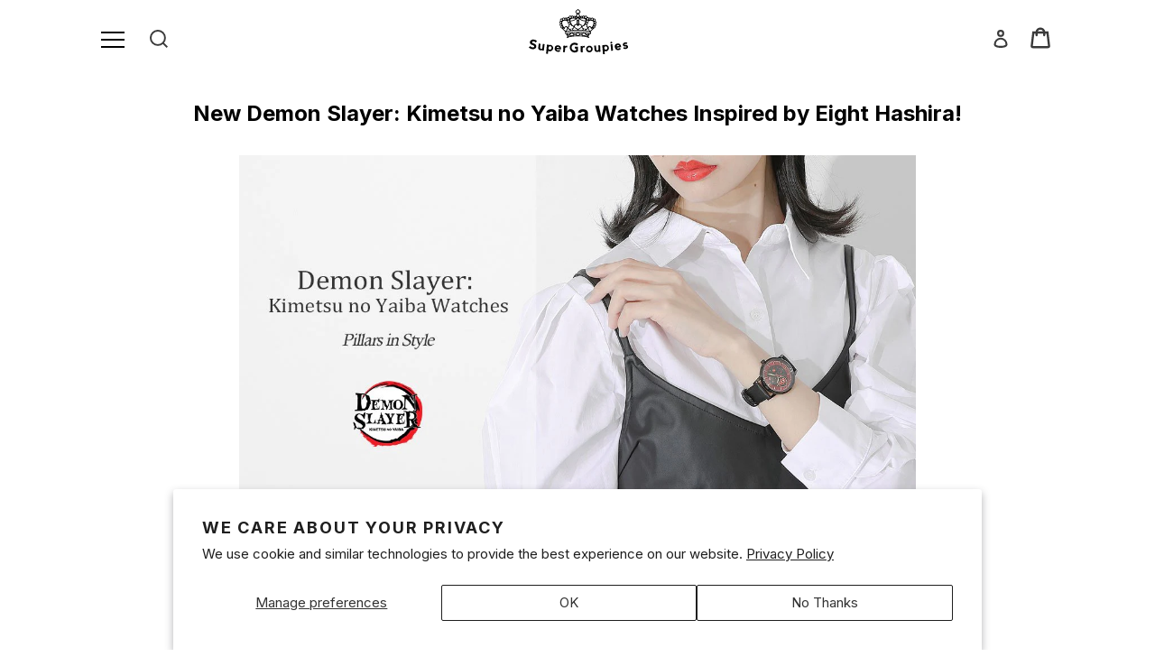

--- FILE ---
content_type: text/html; charset=utf-8
request_url: https://us.super-groupies.com/blogs/feature/new-demon-slayer-kimetsu-no-yaiba-inspired-by-eight-hashira-kimetsu-02-watch
body_size: 66060
content:















<!doctype html>
<html class="no-js" lang="en">
<head>

  
  
  <meta charset="utf-8">
  <meta http-equiv="X-UA-Compatible" content="IE=edge,chrome=1">
  <meta name="viewport" content="width=device-width,initial-scale=1">
  <meta name="theme-color" content="#3a3a3a">
  <meta name="google-site-verification" content="4T5oibcYxDACHvgkornW6qC97QCEQ6ofU03RpEaPS-s" />
  <script>window['ga-disable-UA-XXXXX-Y'] = true;</script><link rel="canonical" href="https://us.super-groupies.com/blogs/feature/new-demon-slayer-kimetsu-no-yaiba-inspired-by-eight-hashira-kimetsu-02-watch"><title>New Demon Slayer: Kimetsu no Yaiba Watches Inspired by Eight Hashira!
&ndash; SuperGroupies USA</title><meta name="description" content="Only Available at SuperGroupies SuperGroupies is excited to announce our new release of watches for the smash-hit TV anime series, Demon Slayer: Kimetsu no Yaiba!Each watch is characteristically inspired by eight elite Hashira of the Demon Slayer Corps—Shinobu Kocho, Kyojuro Rengoku, Tengen Uzui, Mitsuri Kanroji, Muich"><!-- /snippets/social-meta-tags.liquid -->




<meta property="og:site_name" content="SuperGroupies USA">
<meta property="og:url" content="https://us.super-groupies.com/blogs/feature/new-demon-slayer-kimetsu-no-yaiba-inspired-by-eight-hashira-kimetsu-02-watch">
<meta property="og:title" content="New Demon Slayer: Kimetsu no Yaiba Watches Inspired by Eight Hashira!">
<meta property="og:type" content="article">
<meta property="og:description" content="Only Available at SuperGroupies SuperGroupies is excited to announce our new release of watches for the smash-hit TV anime series, Demon Slayer: Kimetsu no Yaiba!Each watch is characteristically inspired by eight elite Hashira of the Demon Slayer Corps—Shinobu Kocho, Kyojuro Rengoku, Tengen Uzui, Mitsuri Kanroji, Muich">

<meta property="og:image" content="http://us.super-groupies.com/cdn/shop/articles/US__-futurebanner_1200x1200.jpg?v=1612851119">
<meta property="og:image:secure_url" content="https://us.super-groupies.com/cdn/shop/articles/US__-futurebanner_1200x1200.jpg?v=1612851119">


<meta name="twitter:card" content="summary_large_image">
<meta name="twitter:title" content="New Demon Slayer: Kimetsu no Yaiba Watches Inspired by Eight Hashira!">
<meta name="twitter:description" content="Only Available at SuperGroupies SuperGroupies is excited to announce our new release of watches for the smash-hit TV anime series, Demon Slayer: Kimetsu no Yaiba!Each watch is characteristically inspired by eight elite Hashira of the Demon Slayer Corps—Shinobu Kocho, Kyojuro Rengoku, Tengen Uzui, Mitsuri Kanroji, Muich">


  <link href="//us.super-groupies.com/cdn/shop/t/33/assets/theme.scss.css?v=79212016420673857921759333593" rel="stylesheet" type="text/css" media="all" />
  <link href="//us.super-groupies.com/cdn/shop/t/33/assets/sg-style.css?v=38366797359883619681730257715" rel="stylesheet" type="text/css" media="all" />

  <script>
    var theme = {
      breakpoints: {
        medium: 750,
        large: 990,
        widescreen: 1400
      },
      strings: {
        addToCart: "Add to cart",
        soldOut: "Sold out",
        unavailable: "Unavailable",
        regularPrice: "Regular price",
        salePrice: "Sale price",
        sale: "Sale",
        fromLowestPrice: "from [price]",
        vendor: "Vendor",
        showMore: "Show More",
        showLess: "Show Less",
        searchFor: "Search for",
        addressError: "Error looking up that address",
        addressNoResults: "No results for that address",
        addressQueryLimit: "You have exceeded the Google API usage limit. Consider upgrading to a \u003ca href=\"https:\/\/developers.google.com\/maps\/premium\/usage-limits\"\u003ePremium Plan\u003c\/a\u003e.",
        authError: "There was a problem authenticating your Google Maps account.",
        newWindow: "Opens in a new window.",
        external: "Opens external website.",
        newWindowExternal: "Opens external website in a new window.",
        removeLabel: "Remove [product]",
        update: "Update",
        quantity: "Quantity",
        discountedTotal: "Discounted total",
        regularTotal: "Regular total",
        priceColumn: "See Price column for discount details.",
        quantityMinimumMessage: "Quantity must be 1 or more",
        cartError: "There was an error while updating your cart. Please try again.",
        removedItemMessage: "Removed \u003cspan class=\"cart__removed-product-details\"\u003e([quantity]) [link]\u003c\/span\u003e from your cart.",
        unitPrice: "Unit price",
        unitPriceSeparator: "per",
        oneCartCount: "1 item",
        otherCartCount: "[count] items",
        quantityLabel: "Quantity: [count]",
        products: "Products",
        loading: "Loading",
        number_of_results: "[result_number] of [results_count]",
        number_of_results_found: "[results_count] results found",
        one_result_found: "1 result found"
      },
      moneyFormat: "${{amount}}",
      moneyFormatWithCurrency: "${{amount}} USD",
      settings: {
        predictiveSearchEnabled: true,
        predictiveSearchShowPrice: false,
        predictiveSearchShowVendor: false
      }
    }

    document.documentElement.className = document.documentElement.className.replace('no-js', 'js');
  </script><script src="//us.super-groupies.com/cdn/shop/t/33/assets/lazysizes.js?v=94224023136283657951730257715" async="async"></script>
  <script src="//us.super-groupies.com/cdn/shop/t/33/assets/vendor.js?v=98490038927435876931730257715" defer="defer"></script>
  <script src="//us.super-groupies.com/cdn/shop/t/33/assets/theme.js?v=119481468443529552731730257715" defer="defer"></script>
  
  
  <script>window.performance && window.performance.mark && window.performance.mark('shopify.content_for_header.start');</script><meta name="facebook-domain-verification" content="rvfoa8qf97m5hsqdorgm0xeeooxzag">
<meta name="google-site-verification" content="KOneLop5T8GyncnCJowB7kt08HrkRtOwWKlaKOjC-1k">
<meta id="shopify-digital-wallet" name="shopify-digital-wallet" content="/33741799557/digital_wallets/dialog">
<meta name="shopify-checkout-api-token" content="bc8c5f2684cd0c307049bea6c9dbcdb0">
<meta id="in-context-paypal-metadata" data-shop-id="33741799557" data-venmo-supported="true" data-environment="production" data-locale="en_US" data-paypal-v4="true" data-currency="USD">
<link rel="alternate" type="application/atom+xml" title="Feed" href="/blogs/feature.atom" />
<script async="async" src="/checkouts/internal/preloads.js?locale=en-US"></script>
<script id="shopify-features" type="application/json">{"accessToken":"bc8c5f2684cd0c307049bea6c9dbcdb0","betas":["rich-media-storefront-analytics"],"domain":"us.super-groupies.com","predictiveSearch":true,"shopId":33741799557,"locale":"en"}</script>
<script>var Shopify = Shopify || {};
Shopify.shop = "sgstage.myshopify.com";
Shopify.locale = "en";
Shopify.currency = {"active":"USD","rate":"1.0"};
Shopify.country = "US";
Shopify.theme = {"name":"メインテーマ 2.0 2024\/10\/30","id":143370387688,"schema_name":"Debut","schema_version":"17.1.0","theme_store_id":null,"role":"main"};
Shopify.theme.handle = "null";
Shopify.theme.style = {"id":null,"handle":null};
Shopify.cdnHost = "us.super-groupies.com/cdn";
Shopify.routes = Shopify.routes || {};
Shopify.routes.root = "/";</script>
<script type="module">!function(o){(o.Shopify=o.Shopify||{}).modules=!0}(window);</script>
<script>!function(o){function n(){var o=[];function n(){o.push(Array.prototype.slice.apply(arguments))}return n.q=o,n}var t=o.Shopify=o.Shopify||{};t.loadFeatures=n(),t.autoloadFeatures=n()}(window);</script>
<script id="shop-js-analytics" type="application/json">{"pageType":"article"}</script>
<script defer="defer" async type="module" src="//us.super-groupies.com/cdn/shopifycloud/shop-js/modules/v2/client.init-shop-cart-sync_BT-GjEfc.en.esm.js"></script>
<script defer="defer" async type="module" src="//us.super-groupies.com/cdn/shopifycloud/shop-js/modules/v2/chunk.common_D58fp_Oc.esm.js"></script>
<script defer="defer" async type="module" src="//us.super-groupies.com/cdn/shopifycloud/shop-js/modules/v2/chunk.modal_xMitdFEc.esm.js"></script>
<script type="module">
  await import("//us.super-groupies.com/cdn/shopifycloud/shop-js/modules/v2/client.init-shop-cart-sync_BT-GjEfc.en.esm.js");
await import("//us.super-groupies.com/cdn/shopifycloud/shop-js/modules/v2/chunk.common_D58fp_Oc.esm.js");
await import("//us.super-groupies.com/cdn/shopifycloud/shop-js/modules/v2/chunk.modal_xMitdFEc.esm.js");

  window.Shopify.SignInWithShop?.initShopCartSync?.({"fedCMEnabled":true,"windoidEnabled":true});

</script>
<script>(function() {
  var isLoaded = false;
  function asyncLoad() {
    if (isLoaded) return;
    isLoaded = true;
    var urls = ["https:\/\/sgstage.myshopify.com\/apps\/delivery\/delivery_coder.js?t=1711784752.4149\u0026n=881870774\u0026shop=sgstage.myshopify.com","https:\/\/na.shgcdn3.com\/pixel-collector.js?shop=sgstage.myshopify.com"];
    for (var i = 0; i < urls.length; i++) {
      var s = document.createElement('script');
      s.type = 'text/javascript';
      s.async = true;
      s.src = urls[i];
      var x = document.getElementsByTagName('script')[0];
      x.parentNode.insertBefore(s, x);
    }
  };
  if(window.attachEvent) {
    window.attachEvent('onload', asyncLoad);
  } else {
    window.addEventListener('load', asyncLoad, false);
  }
})();</script>
<script id="__st">var __st={"a":33741799557,"offset":-28800,"reqid":"86365995-9343-4e59-9e9a-99e0fd76db05-1769130471","pageurl":"us.super-groupies.com\/blogs\/feature\/new-demon-slayer-kimetsu-no-yaiba-inspired-by-eight-hashira-kimetsu-02-watch","s":"articles-492860047549","u":"47cfc61b882c","p":"article","rtyp":"article","rid":492860047549};</script>
<script>window.ShopifyPaypalV4VisibilityTracking = true;</script>
<script id="captcha-bootstrap">!function(){'use strict';const t='contact',e='account',n='new_comment',o=[[t,t],['blogs',n],['comments',n],[t,'customer']],c=[[e,'customer_login'],[e,'guest_login'],[e,'recover_customer_password'],[e,'create_customer']],r=t=>t.map((([t,e])=>`form[action*='/${t}']:not([data-nocaptcha='true']) input[name='form_type'][value='${e}']`)).join(','),a=t=>()=>t?[...document.querySelectorAll(t)].map((t=>t.form)):[];function s(){const t=[...o],e=r(t);return a(e)}const i='password',u='form_key',d=['recaptcha-v3-token','g-recaptcha-response','h-captcha-response',i],f=()=>{try{return window.sessionStorage}catch{return}},m='__shopify_v',_=t=>t.elements[u];function p(t,e,n=!1){try{const o=window.sessionStorage,c=JSON.parse(o.getItem(e)),{data:r}=function(t){const{data:e,action:n}=t;return t[m]||n?{data:e,action:n}:{data:t,action:n}}(c);for(const[e,n]of Object.entries(r))t.elements[e]&&(t.elements[e].value=n);n&&o.removeItem(e)}catch(o){console.error('form repopulation failed',{error:o})}}const l='form_type',E='cptcha';function T(t){t.dataset[E]=!0}const w=window,h=w.document,L='Shopify',v='ce_forms',y='captcha';let A=!1;((t,e)=>{const n=(g='f06e6c50-85a8-45c8-87d0-21a2b65856fe',I='https://cdn.shopify.com/shopifycloud/storefront-forms-hcaptcha/ce_storefront_forms_captcha_hcaptcha.v1.5.2.iife.js',D={infoText:'Protected by hCaptcha',privacyText:'Privacy',termsText:'Terms'},(t,e,n)=>{const o=w[L][v],c=o.bindForm;if(c)return c(t,g,e,D).then(n);var r;o.q.push([[t,g,e,D],n]),r=I,A||(h.body.append(Object.assign(h.createElement('script'),{id:'captcha-provider',async:!0,src:r})),A=!0)});var g,I,D;w[L]=w[L]||{},w[L][v]=w[L][v]||{},w[L][v].q=[],w[L][y]=w[L][y]||{},w[L][y].protect=function(t,e){n(t,void 0,e),T(t)},Object.freeze(w[L][y]),function(t,e,n,w,h,L){const[v,y,A,g]=function(t,e,n){const i=e?o:[],u=t?c:[],d=[...i,...u],f=r(d),m=r(i),_=r(d.filter((([t,e])=>n.includes(e))));return[a(f),a(m),a(_),s()]}(w,h,L),I=t=>{const e=t.target;return e instanceof HTMLFormElement?e:e&&e.form},D=t=>v().includes(t);t.addEventListener('submit',(t=>{const e=I(t);if(!e)return;const n=D(e)&&!e.dataset.hcaptchaBound&&!e.dataset.recaptchaBound,o=_(e),c=g().includes(e)&&(!o||!o.value);(n||c)&&t.preventDefault(),c&&!n&&(function(t){try{if(!f())return;!function(t){const e=f();if(!e)return;const n=_(t);if(!n)return;const o=n.value;o&&e.removeItem(o)}(t);const e=Array.from(Array(32),(()=>Math.random().toString(36)[2])).join('');!function(t,e){_(t)||t.append(Object.assign(document.createElement('input'),{type:'hidden',name:u})),t.elements[u].value=e}(t,e),function(t,e){const n=f();if(!n)return;const o=[...t.querySelectorAll(`input[type='${i}']`)].map((({name:t})=>t)),c=[...d,...o],r={};for(const[a,s]of new FormData(t).entries())c.includes(a)||(r[a]=s);n.setItem(e,JSON.stringify({[m]:1,action:t.action,data:r}))}(t,e)}catch(e){console.error('failed to persist form',e)}}(e),e.submit())}));const S=(t,e)=>{t&&!t.dataset[E]&&(n(t,e.some((e=>e===t))),T(t))};for(const o of['focusin','change'])t.addEventListener(o,(t=>{const e=I(t);D(e)&&S(e,y())}));const B=e.get('form_key'),M=e.get(l),P=B&&M;t.addEventListener('DOMContentLoaded',(()=>{const t=y();if(P)for(const e of t)e.elements[l].value===M&&p(e,B);[...new Set([...A(),...v().filter((t=>'true'===t.dataset.shopifyCaptcha))])].forEach((e=>S(e,t)))}))}(h,new URLSearchParams(w.location.search),n,t,e,['guest_login'])})(!0,!1)}();</script>
<script integrity="sha256-4kQ18oKyAcykRKYeNunJcIwy7WH5gtpwJnB7kiuLZ1E=" data-source-attribution="shopify.loadfeatures" defer="defer" src="//us.super-groupies.com/cdn/shopifycloud/storefront/assets/storefront/load_feature-a0a9edcb.js" crossorigin="anonymous"></script>
<script data-source-attribution="shopify.dynamic_checkout.dynamic.init">var Shopify=Shopify||{};Shopify.PaymentButton=Shopify.PaymentButton||{isStorefrontPortableWallets:!0,init:function(){window.Shopify.PaymentButton.init=function(){};var t=document.createElement("script");t.src="https://us.super-groupies.com/cdn/shopifycloud/portable-wallets/latest/portable-wallets.en.js",t.type="module",document.head.appendChild(t)}};
</script>
<script data-source-attribution="shopify.dynamic_checkout.buyer_consent">
  function portableWalletsHideBuyerConsent(e){var t=document.getElementById("shopify-buyer-consent"),n=document.getElementById("shopify-subscription-policy-button");t&&n&&(t.classList.add("hidden"),t.setAttribute("aria-hidden","true"),n.removeEventListener("click",e))}function portableWalletsShowBuyerConsent(e){var t=document.getElementById("shopify-buyer-consent"),n=document.getElementById("shopify-subscription-policy-button");t&&n&&(t.classList.remove("hidden"),t.removeAttribute("aria-hidden"),n.addEventListener("click",e))}window.Shopify?.PaymentButton&&(window.Shopify.PaymentButton.hideBuyerConsent=portableWalletsHideBuyerConsent,window.Shopify.PaymentButton.showBuyerConsent=portableWalletsShowBuyerConsent);
</script>
<script data-source-attribution="shopify.dynamic_checkout.cart.bootstrap">document.addEventListener("DOMContentLoaded",(function(){function t(){return document.querySelector("shopify-accelerated-checkout-cart, shopify-accelerated-checkout")}if(t())Shopify.PaymentButton.init();else{new MutationObserver((function(e,n){t()&&(Shopify.PaymentButton.init(),n.disconnect())})).observe(document.body,{childList:!0,subtree:!0})}}));
</script>
<script id='scb4127' type='text/javascript' async='' src='https://us.super-groupies.com/cdn/shopifycloud/privacy-banner/storefront-banner.js'></script><link id="shopify-accelerated-checkout-styles" rel="stylesheet" media="screen" href="https://us.super-groupies.com/cdn/shopifycloud/portable-wallets/latest/accelerated-checkout-backwards-compat.css" crossorigin="anonymous">
<style id="shopify-accelerated-checkout-cart">
        #shopify-buyer-consent {
  margin-top: 1em;
  display: inline-block;
  width: 100%;
}

#shopify-buyer-consent.hidden {
  display: none;
}

#shopify-subscription-policy-button {
  background: none;
  border: none;
  padding: 0;
  text-decoration: underline;
  font-size: inherit;
  cursor: pointer;
}

#shopify-subscription-policy-button::before {
  box-shadow: none;
}

      </style>

<script>window.performance && window.performance.mark && window.performance.mark('shopify.content_for_header.end');</script>
  





  <script type="text/javascript">
    
      window.__shgMoneyFormat = window.__shgMoneyFormat || {"USD":{"currency":"USD","currency_symbol":"$","currency_symbol_location":"left","decimal_places":2,"decimal_separator":".","thousands_separator":","}};
    
    window.__shgCurrentCurrencyCode = window.__shgCurrentCurrencyCode || {
      currency: "USD",
      currency_symbol: "$",
      decimal_separator: ".",
      thousands_separator: ",",
      decimal_places: 2,
      currency_symbol_location: "left"
    };
  </script>




  

  
  
  <link rel="stylesheet" href="https://cdn.shopify.com/s/files/1/0337/4179/9557/files/kimetsu_02_watch.css?v=1628065745" />
  
  
  <link rel="preconnect" href="https://fonts.gstatic.com">
  <link href="https://fonts.googleapis.com/css2?family=Inter:wght@300;400;600;700;800&display=swap" rel="stylesheet">
  <link rel="icon" href="https://cdn.super-groupies.com/images/favicon.ico" type="image/x-icon">

  
  
  <style type='text/css'>
    :root {--delivery-country-image-url:url("https://dc.codericp.com/delivery/code_f.png");}
    .icon-ad_f{background-image:var(--delivery-country-image-url);background-position:0 0;width:20px;height:12px}.icon-ae_f{background-image:var(--delivery-country-image-url);background-position:-21px 0;width:20px;height:12px}.icon-af_f{background-image:var(--delivery-country-image-url);background-position:0 -13px;width:20px;height:12px}.icon-ag_f{background-image:var(--delivery-country-image-url);background-position:-21px -13px;width:20px;height:12px}.icon-ai_f{background-image:var(--delivery-country-image-url);background-position:0 -26px;width:20px;height:12px}.icon-al_f{background-image:var(--delivery-country-image-url);background-position:-21px -26px;width:20px;height:12px}.icon-am_f{background-image:var(--delivery-country-image-url);background-position:-42px 0;width:20px;height:12px}.icon-ao_f{background-image:var(--delivery-country-image-url);background-position:-42px -13px;width:20px;height:12px}.icon-aq_f{background-image:var(--delivery-country-image-url);background-position:-42px -26px;width:20px;height:12px}.icon-ar_f{background-image:var(--delivery-country-image-url);background-position:0 -39px;width:20px;height:12px}.icon-as_f{background-image:var(--delivery-country-image-url);background-position:-21px -39px;width:20px;height:12px}.icon-at_f{background-image:var(--delivery-country-image-url);background-position:-42px -39px;width:20px;height:12px}.icon-au_f{background-image:var(--delivery-country-image-url);background-position:-63px 0;width:20px;height:12px}.icon-aw_f{background-image:var(--delivery-country-image-url);background-position:-63px -13px;width:20px;height:12px}.icon-ax_f{background-image:var(--delivery-country-image-url);background-position:-63px -26px;width:20px;height:12px}.icon-az_f{background-image:var(--delivery-country-image-url);background-position:-63px -39px;width:20px;height:12px}.icon-ba_f{background-image:var(--delivery-country-image-url);background-position:0 -52px;width:20px;height:12px}.icon-bb_f{background-image:var(--delivery-country-image-url);background-position:-21px -52px;width:20px;height:12px}.icon-bd_f{background-image:var(--delivery-country-image-url);background-position:-42px -52px;width:20px;height:12px}.icon-be_f{background-image:var(--delivery-country-image-url);background-position:-63px -52px;width:20px;height:12px}.icon-bf_f{background-image:var(--delivery-country-image-url);background-position:0 -65px;width:20px;height:12px}.icon-bg_f{background-image:var(--delivery-country-image-url);background-position:-21px -65px;width:20px;height:12px}.icon-bh_f{background-image:var(--delivery-country-image-url);background-position:-42px -65px;width:20px;height:12px}.icon-bi_f{background-image:var(--delivery-country-image-url);background-position:-63px -65px;width:20px;height:12px}.icon-bj_f{background-image:var(--delivery-country-image-url);background-position:-84px 0;width:20px;height:12px}.icon-bl_f{background-image:var(--delivery-country-image-url);background-position:-84px -13px;width:20px;height:12px}.icon-bm_f{background-image:var(--delivery-country-image-url);background-position:-84px -26px;width:20px;height:12px}.icon-bn_f{background-image:var(--delivery-country-image-url);background-position:-84px -39px;width:20px;height:12px}.icon-bo_f{background-image:var(--delivery-country-image-url);background-position:-84px -52px;width:20px;height:12px}.icon-bq_f{background-image:var(--delivery-country-image-url);background-position:-84px -65px;width:20px;height:12px}.icon-br_f{background-image:var(--delivery-country-image-url);background-position:0 -78px;width:20px;height:12px}.icon-bs_f{background-image:var(--delivery-country-image-url);background-position:-21px -78px;width:20px;height:12px}.icon-bt_f{background-image:var(--delivery-country-image-url);background-position:-42px -78px;width:20px;height:12px}.icon-bv_f{background-image:var(--delivery-country-image-url);background-position:-63px -78px;width:20px;height:12px}.icon-bw_f{background-image:var(--delivery-country-image-url);background-position:-84px -78px;width:20px;height:12px}.icon-by_f{background-image:var(--delivery-country-image-url);background-position:0 -91px;width:20px;height:12px}.icon-bz_f{background-image:var(--delivery-country-image-url);background-position:-21px -91px;width:20px;height:12px}.icon-ca_f{background-image:var(--delivery-country-image-url);background-position:-42px -91px;width:20px;height:12px}.icon-cc_f{background-image:var(--delivery-country-image-url);background-position:-63px -91px;width:20px;height:12px}.icon-cd_f{background-image:var(--delivery-country-image-url);background-position:-84px -91px;width:20px;height:12px}.icon-cf_f{background-image:var(--delivery-country-image-url);background-position:-105px 0;width:20px;height:12px}.icon-cg_f{background-image:var(--delivery-country-image-url);background-position:-105px -13px;width:20px;height:12px}.icon-ch_f{background-image:var(--delivery-country-image-url);background-position:-105px -26px;width:20px;height:12px}.icon-ci_f{background-image:var(--delivery-country-image-url);background-position:-105px -39px;width:20px;height:12px}.icon-ck_f{background-image:var(--delivery-country-image-url);background-position:-105px -52px;width:20px;height:12px}.icon-cl_f{background-image:var(--delivery-country-image-url);background-position:-105px -65px;width:20px;height:12px}.icon-cm_f{background-image:var(--delivery-country-image-url);background-position:-105px -78px;width:20px;height:12px}.icon-cn_f{background-image:var(--delivery-country-image-url);background-position:-105px -91px;width:20px;height:12px}.icon-co_f{background-image:var(--delivery-country-image-url);background-position:0 -104px;width:20px;height:12px}.icon-cr_f{background-image:var(--delivery-country-image-url);background-position:-21px -104px;width:20px;height:12px}.icon-cu_f{background-image:var(--delivery-country-image-url);background-position:-42px -104px;width:20px;height:12px}.icon-cv_f{background-image:var(--delivery-country-image-url);background-position:-63px -104px;width:20px;height:12px}.icon-cw_f{background-image:var(--delivery-country-image-url);background-position:-84px -104px;width:20px;height:12px}.icon-cx_f{background-image:var(--delivery-country-image-url);background-position:-105px -104px;width:20px;height:12px}.icon-cy_f{background-image:var(--delivery-country-image-url);background-position:-126px 0;width:20px;height:12px}.icon-cz_f{background-image:var(--delivery-country-image-url);background-position:-126px -13px;width:20px;height:12px}.icon-de_f{background-image:var(--delivery-country-image-url);background-position:-126px -26px;width:20px;height:12px}.icon-dj_f{background-image:var(--delivery-country-image-url);background-position:-126px -39px;width:20px;height:12px}.icon-dk_f{background-image:var(--delivery-country-image-url);background-position:-126px -52px;width:20px;height:12px}.icon-dm_f{background-image:var(--delivery-country-image-url);background-position:-126px -65px;width:20px;height:12px}.icon-do_f{background-image:var(--delivery-country-image-url);background-position:-126px -78px;width:20px;height:12px}.icon-dz_f{background-image:var(--delivery-country-image-url);background-position:-126px -91px;width:20px;height:12px}.icon-ec_f{background-image:var(--delivery-country-image-url);background-position:-126px -104px;width:20px;height:12px}.icon-ee_f{background-image:var(--delivery-country-image-url);background-position:0 -117px;width:20px;height:12px}.icon-eg_f{background-image:var(--delivery-country-image-url);background-position:-21px -117px;width:20px;height:12px}.icon-eh_f{background-image:var(--delivery-country-image-url);background-position:-42px -117px;width:20px;height:12px}.icon-er_f{background-image:var(--delivery-country-image-url);background-position:-63px -117px;width:20px;height:12px}.icon-es_f{background-image:var(--delivery-country-image-url);background-position:-84px -117px;width:20px;height:12px}.icon-et_f{background-image:var(--delivery-country-image-url);background-position:-105px -117px;width:20px;height:12px}.icon-fi_f{background-image:var(--delivery-country-image-url);background-position:-126px -117px;width:20px;height:12px}.icon-fj_f{background-image:var(--delivery-country-image-url);background-position:0 -130px;width:20px;height:12px}.icon-fk_f{background-image:var(--delivery-country-image-url);background-position:-21px -130px;width:20px;height:12px}.icon-fm_f{background-image:var(--delivery-country-image-url);background-position:-42px -130px;width:20px;height:12px}.icon-fo_f{background-image:var(--delivery-country-image-url);background-position:-63px -130px;width:20px;height:12px}.icon-fr_f{background-image:var(--delivery-country-image-url);background-position:-84px -130px;width:20px;height:12px}.icon-ga_f{background-image:var(--delivery-country-image-url);background-position:-105px -130px;width:20px;height:12px}.icon-gb_f{background-image:var(--delivery-country-image-url);background-position:-126px -130px;width:20px;height:12px}.icon-gd_f{background-image:var(--delivery-country-image-url);background-position:-147px 0;width:20px;height:12px}.icon-ge_f{background-image:var(--delivery-country-image-url);background-position:-147px -13px;width:20px;height:12px}.icon-gf_f{background-image:var(--delivery-country-image-url);background-position:-147px -26px;width:20px;height:12px}.icon-gg_f{background-image:var(--delivery-country-image-url);background-position:-147px -39px;width:20px;height:12px}.icon-gh_f{background-image:var(--delivery-country-image-url);background-position:-147px -52px;width:20px;height:12px}.icon-gi_f{background-image:var(--delivery-country-image-url);background-position:-147px -65px;width:20px;height:12px}.icon-gl_f{background-image:var(--delivery-country-image-url);background-position:-147px -78px;width:20px;height:12px}.icon-gm_f{background-image:var(--delivery-country-image-url);background-position:-147px -91px;width:20px;height:12px}.icon-gn_f{background-image:var(--delivery-country-image-url);background-position:-147px -104px;width:20px;height:12px}.icon-gp_f{background-image:var(--delivery-country-image-url);background-position:-147px -117px;width:20px;height:12px}.icon-gq_f{background-image:var(--delivery-country-image-url);background-position:-147px -130px;width:20px;height:12px}.icon-gr_f{background-image:var(--delivery-country-image-url);background-position:0 -143px;width:20px;height:12px}.icon-gs_f{background-image:var(--delivery-country-image-url);background-position:-21px -143px;width:20px;height:12px}.icon-gt_f{background-image:var(--delivery-country-image-url);background-position:-42px -143px;width:20px;height:12px}.icon-gu_f{background-image:var(--delivery-country-image-url);background-position:-63px -143px;width:20px;height:12px}.icon-gw_f{background-image:var(--delivery-country-image-url);background-position:-84px -143px;width:20px;height:12px}.icon-gy_f{background-image:var(--delivery-country-image-url);background-position:-105px -143px;width:20px;height:12px}.icon-hk_f{background-image:var(--delivery-country-image-url);background-position:-126px -143px;width:20px;height:12px}.icon-hm_f{background-image:var(--delivery-country-image-url);background-position:-147px -143px;width:20px;height:12px}.icon-hn_f{background-image:var(--delivery-country-image-url);background-position:-168px 0;width:20px;height:12px}.icon-hr_f{background-image:var(--delivery-country-image-url);background-position:-168px -13px;width:20px;height:12px}.icon-ht_f{background-image:var(--delivery-country-image-url);background-position:-168px -26px;width:20px;height:12px}.icon-hu_f{background-image:var(--delivery-country-image-url);background-position:-168px -39px;width:20px;height:12px}.icon-id_f{background-image:var(--delivery-country-image-url);background-position:-168px -52px;width:20px;height:12px}.icon-ie_f{background-image:var(--delivery-country-image-url);background-position:-168px -65px;width:20px;height:12px}.icon-il_f{background-image:var(--delivery-country-image-url);background-position:-168px -78px;width:20px;height:12px}.icon-im_f{background-image:var(--delivery-country-image-url);background-position:-168px -91px;width:20px;height:12px}.icon-in_f{background-image:var(--delivery-country-image-url);background-position:-168px -104px;width:20px;height:12px}.icon-io_f{background-image:var(--delivery-country-image-url);background-position:-168px -117px;width:20px;height:12px}.icon-iq_f{background-image:var(--delivery-country-image-url);background-position:-168px -130px;width:20px;height:12px}.icon-ir_f{background-image:var(--delivery-country-image-url);background-position:-168px -143px;width:20px;height:12px}.icon-is_f{background-image:var(--delivery-country-image-url);background-position:0 -156px;width:20px;height:12px}.icon-it_f{background-image:var(--delivery-country-image-url);background-position:-21px -156px;width:20px;height:12px}.icon-je_f{background-image:var(--delivery-country-image-url);background-position:-42px -156px;width:20px;height:12px}.icon-jm_f{background-image:var(--delivery-country-image-url);background-position:-63px -156px;width:20px;height:12px}.icon-jo_f{background-image:var(--delivery-country-image-url);background-position:-84px -156px;width:20px;height:12px}.icon-jp_f{background-image:var(--delivery-country-image-url);background-position:-105px -156px;width:20px;height:12px}.icon-ke_f{background-image:var(--delivery-country-image-url);background-position:-126px -156px;width:20px;height:12px}.icon-kg_f{background-image:var(--delivery-country-image-url);background-position:-147px -156px;width:20px;height:12px}.icon-kh_f{background-image:var(--delivery-country-image-url);background-position:-168px -156px;width:20px;height:12px}.icon-ki_f{background-image:var(--delivery-country-image-url);background-position:0 -169px;width:20px;height:12px}.icon-km_f{background-image:var(--delivery-country-image-url);background-position:-21px -169px;width:20px;height:12px}.icon-kn_f{background-image:var(--delivery-country-image-url);background-position:-42px -169px;width:20px;height:12px}.icon-kp_f{background-image:var(--delivery-country-image-url);background-position:-63px -169px;width:20px;height:12px}.icon-kr_f{background-image:var(--delivery-country-image-url);background-position:-84px -169px;width:20px;height:12px}.icon-kw_f{background-image:var(--delivery-country-image-url);background-position:-105px -169px;width:20px;height:12px}.icon-ky_f{background-image:var(--delivery-country-image-url);background-position:-126px -169px;width:20px;height:12px}.icon-kz_f{background-image:var(--delivery-country-image-url);background-position:-147px -169px;width:20px;height:12px}.icon-la_f{background-image:var(--delivery-country-image-url);background-position:-168px -169px;width:20px;height:12px}.icon-lb_f{background-image:var(--delivery-country-image-url);background-position:-189px 0;width:20px;height:12px}.icon-lc_f{background-image:var(--delivery-country-image-url);background-position:-189px -13px;width:20px;height:12px}.icon-li_f{background-image:var(--delivery-country-image-url);background-position:-189px -26px;width:20px;height:12px}.icon-lk_f{background-image:var(--delivery-country-image-url);background-position:-189px -39px;width:20px;height:12px}.icon-lr_f{background-image:var(--delivery-country-image-url);background-position:-189px -52px;width:20px;height:12px}.icon-ls_f{background-image:var(--delivery-country-image-url);background-position:-189px -65px;width:20px;height:12px}.icon-lt_f{background-image:var(--delivery-country-image-url);background-position:-189px -78px;width:20px;height:12px}.icon-lu_f{background-image:var(--delivery-country-image-url);background-position:-189px -91px;width:20px;height:12px}.icon-lv_f{background-image:var(--delivery-country-image-url);background-position:-189px -104px;width:20px;height:12px}.icon-ly_f{background-image:var(--delivery-country-image-url);background-position:-189px -117px;width:20px;height:12px}.icon-ma_f{background-image:var(--delivery-country-image-url);background-position:-189px -130px;width:20px;height:12px}.icon-mc_f{background-image:var(--delivery-country-image-url);background-position:-189px -143px;width:20px;height:12px}.icon-md_f{background-image:var(--delivery-country-image-url);background-position:-189px -156px;width:20px;height:12px}.icon-me_f{background-image:var(--delivery-country-image-url);background-position:-189px -169px;width:20px;height:12px}.icon-mf_f{background-image:var(--delivery-country-image-url);background-position:0 -182px;width:20px;height:12px}.icon-mg_f{background-image:var(--delivery-country-image-url);background-position:-21px -182px;width:20px;height:12px}.icon-mh_f{background-image:var(--delivery-country-image-url);background-position:-42px -182px;width:20px;height:12px}.icon-mk_f{background-image:var(--delivery-country-image-url);background-position:-63px -182px;width:20px;height:12px}.icon-ml_f{background-image:var(--delivery-country-image-url);background-position:-84px -182px;width:20px;height:12px}.icon-mm_f{background-image:var(--delivery-country-image-url);background-position:-105px -182px;width:20px;height:12px}.icon-mn_f{background-image:var(--delivery-country-image-url);background-position:-126px -182px;width:20px;height:12px}.icon-mo_f{background-image:var(--delivery-country-image-url);background-position:-147px -182px;width:20px;height:12px}.icon-mp_f{background-image:var(--delivery-country-image-url);background-position:-168px -182px;width:20px;height:12px}.icon-mq_f{background-image:var(--delivery-country-image-url);background-position:-189px -182px;width:20px;height:12px}.icon-mr_f{background-image:var(--delivery-country-image-url);background-position:0 -195px;width:20px;height:12px}.icon-ms_f{background-image:var(--delivery-country-image-url);background-position:-21px -195px;width:20px;height:12px}.icon-mt_f{background-image:var(--delivery-country-image-url);background-position:-42px -195px;width:20px;height:12px}.icon-mu_f{background-image:var(--delivery-country-image-url);background-position:-63px -195px;width:20px;height:12px}.icon-mv_f{background-image:var(--delivery-country-image-url);background-position:-84px -195px;width:20px;height:12px}.icon-mw_f{background-image:var(--delivery-country-image-url);background-position:-105px -195px;width:20px;height:12px}.icon-mx_f{background-image:var(--delivery-country-image-url);background-position:-126px -195px;width:20px;height:12px}.icon-my_f{background-image:var(--delivery-country-image-url);background-position:-147px -195px;width:20px;height:12px}.icon-mz_f{background-image:var(--delivery-country-image-url);background-position:-168px -195px;width:20px;height:12px}.icon-na_f{background-image:var(--delivery-country-image-url);background-position:-189px -195px;width:20px;height:12px}.icon-nc_f{background-image:var(--delivery-country-image-url);background-position:-210px 0;width:20px;height:12px}.icon-ne_f{background-image:var(--delivery-country-image-url);background-position:-210px -13px;width:20px;height:12px}.icon-nf_f{background-image:var(--delivery-country-image-url);background-position:-210px -26px;width:20px;height:12px}.icon-ng_f{background-image:var(--delivery-country-image-url);background-position:-210px -39px;width:20px;height:12px}.icon-ni_f{background-image:var(--delivery-country-image-url);background-position:-210px -52px;width:20px;height:12px}.icon-nl_f{background-image:var(--delivery-country-image-url);background-position:-210px -65px;width:20px;height:12px}.icon-no_f{background-image:var(--delivery-country-image-url);background-position:-210px -78px;width:20px;height:12px}.icon-np_f{background-image:var(--delivery-country-image-url);background-position:-210px -91px;width:20px;height:12px}.icon-nr_f{background-image:var(--delivery-country-image-url);background-position:-210px -104px;width:20px;height:12px}.icon-nu_f{background-image:var(--delivery-country-image-url);background-position:-210px -117px;width:20px;height:12px}.icon-nz_f{background-image:var(--delivery-country-image-url);background-position:-210px -130px;width:20px;height:12px}.icon-om_f{background-image:var(--delivery-country-image-url);background-position:-210px -143px;width:20px;height:12px}.icon-pa_f{background-image:var(--delivery-country-image-url);background-position:-210px -156px;width:20px;height:12px}.icon-pe_f{background-image:var(--delivery-country-image-url);background-position:-210px -169px;width:20px;height:12px}.icon-pf_f{background-image:var(--delivery-country-image-url);background-position:-210px -182px;width:20px;height:12px}.icon-pg_f{background-image:var(--delivery-country-image-url);background-position:-210px -195px;width:20px;height:12px}.icon-ph_f{background-image:var(--delivery-country-image-url);background-position:0 -208px;width:20px;height:12px}.icon-pk_f{background-image:var(--delivery-country-image-url);background-position:-21px -208px;width:20px;height:12px}.icon-pl_f{background-image:var(--delivery-country-image-url);background-position:-42px -208px;width:20px;height:12px}.icon-pm_f{background-image:var(--delivery-country-image-url);background-position:-63px -208px;width:20px;height:12px}.icon-pn_f{background-image:var(--delivery-country-image-url);background-position:-84px -208px;width:20px;height:12px}.icon-pr_f{background-image:var(--delivery-country-image-url);background-position:-105px -208px;width:20px;height:12px}.icon-ps_f{background-image:var(--delivery-country-image-url);background-position:-126px -208px;width:20px;height:12px}.icon-pt_f{background-image:var(--delivery-country-image-url);background-position:-147px -208px;width:20px;height:12px}.icon-pw_f{background-image:var(--delivery-country-image-url);background-position:-168px -208px;width:20px;height:12px}.icon-py_f{background-image:var(--delivery-country-image-url);background-position:-189px -208px;width:20px;height:12px}.icon-qa_f{background-image:var(--delivery-country-image-url);background-position:-210px -208px;width:20px;height:12px}.icon-re_f{background-image:var(--delivery-country-image-url);background-position:-231px 0;width:20px;height:12px}.icon-ro_f{background-image:var(--delivery-country-image-url);background-position:-231px -13px;width:20px;height:12px}.icon-rs_f{background-image:var(--delivery-country-image-url);background-position:-231px -26px;width:20px;height:12px}.icon-ru_f{background-image:var(--delivery-country-image-url);background-position:-231px -39px;width:20px;height:12px}.icon-rw_f{background-image:var(--delivery-country-image-url);background-position:-231px -52px;width:20px;height:12px}.icon-sa_f{background-image:var(--delivery-country-image-url);background-position:-231px -65px;width:20px;height:12px}.icon-sb_f{background-image:var(--delivery-country-image-url);background-position:-231px -78px;width:20px;height:12px}.icon-sc_f{background-image:var(--delivery-country-image-url);background-position:-231px -91px;width:20px;height:12px}.icon-sd_f{background-image:var(--delivery-country-image-url);background-position:-231px -104px;width:20px;height:12px}.icon-se_f{background-image:var(--delivery-country-image-url);background-position:-231px -117px;width:20px;height:12px}.icon-sg_f{background-image:var(--delivery-country-image-url);background-position:-231px -130px;width:20px;height:12px}.icon-sh_f{background-image:var(--delivery-country-image-url);background-position:-231px -143px;width:20px;height:12px}.icon-si_f{background-image:var(--delivery-country-image-url);background-position:-231px -156px;width:20px;height:12px}.icon-sj_f{background-image:var(--delivery-country-image-url);background-position:-231px -169px;width:20px;height:12px}.icon-sk_f{background-image:var(--delivery-country-image-url);background-position:-231px -182px;width:20px;height:12px}.icon-sl_f{background-image:var(--delivery-country-image-url);background-position:-231px -195px;width:20px;height:12px}.icon-sm_f{background-image:var(--delivery-country-image-url);background-position:-231px -208px;width:20px;height:12px}.icon-sn_f{background-image:var(--delivery-country-image-url);background-position:0 -221px;width:20px;height:12px}.icon-so_f{background-image:var(--delivery-country-image-url);background-position:-21px -221px;width:20px;height:12px}.icon-sr_f{background-image:var(--delivery-country-image-url);background-position:-42px -221px;width:20px;height:12px}.icon-ss_f{background-image:var(--delivery-country-image-url);background-position:-63px -221px;width:20px;height:12px}.icon-st_f{background-image:var(--delivery-country-image-url);background-position:-84px -221px;width:20px;height:12px}.icon-sv_f{background-image:var(--delivery-country-image-url);background-position:-105px -221px;width:20px;height:12px}.icon-sx_f{background-image:var(--delivery-country-image-url);background-position:-126px -221px;width:20px;height:12px}.icon-sy_f{background-image:var(--delivery-country-image-url);background-position:-147px -221px;width:20px;height:12px}.icon-sz_f{background-image:var(--delivery-country-image-url);background-position:-168px -221px;width:20px;height:12px}.icon-tc_f{background-image:var(--delivery-country-image-url);background-position:-189px -221px;width:20px;height:12px}.icon-td_f{background-image:var(--delivery-country-image-url);background-position:-210px -221px;width:20px;height:12px}.icon-tf_f{background-image:var(--delivery-country-image-url);background-position:-231px -221px;width:20px;height:12px}.icon-tg_f{background-image:var(--delivery-country-image-url);background-position:0 -234px;width:20px;height:12px}.icon-th_f{background-image:var(--delivery-country-image-url);background-position:-21px -234px;width:20px;height:12px}.icon-tj_f{background-image:var(--delivery-country-image-url);background-position:-42px -234px;width:20px;height:12px}.icon-tk_f{background-image:var(--delivery-country-image-url);background-position:-63px -234px;width:20px;height:12px}.icon-tl_f{background-image:var(--delivery-country-image-url);background-position:-84px -234px;width:20px;height:12px}.icon-tm_f{background-image:var(--delivery-country-image-url);background-position:-105px -234px;width:20px;height:12px}.icon-tn_f{background-image:var(--delivery-country-image-url);background-position:-126px -234px;width:20px;height:12px}.icon-to_f{background-image:var(--delivery-country-image-url);background-position:-147px -234px;width:20px;height:12px}.icon-tr_f{background-image:var(--delivery-country-image-url);background-position:-168px -234px;width:20px;height:12px}.icon-tt_f{background-image:var(--delivery-country-image-url);background-position:-189px -234px;width:20px;height:12px}.icon-tv_f{background-image:var(--delivery-country-image-url);background-position:-210px -234px;width:20px;height:12px}.icon-tw_f{background-image:var(--delivery-country-image-url);background-position:-231px -234px;width:20px;height:12px}.icon-tz_f{background-image:var(--delivery-country-image-url);background-position:-252px 0;width:20px;height:12px}.icon-ua_f{background-image:var(--delivery-country-image-url);background-position:-252px -13px;width:20px;height:12px}.icon-ug_f{background-image:var(--delivery-country-image-url);background-position:-252px -26px;width:20px;height:12px}.icon-um_f{background-image:var(--delivery-country-image-url);background-position:-252px -39px;width:20px;height:12px}.icon-us_f{background-image:var(--delivery-country-image-url);background-position:-252px -52px;width:20px;height:12px}.icon-uy_f{background-image:var(--delivery-country-image-url);background-position:-252px -65px;width:20px;height:12px}.icon-uz_f{background-image:var(--delivery-country-image-url);background-position:-252px -78px;width:20px;height:12px}.icon-va_f{background-image:var(--delivery-country-image-url);background-position:-252px -91px;width:20px;height:12px}.icon-vc_f{background-image:var(--delivery-country-image-url);background-position:-252px -104px;width:20px;height:12px}.icon-ve_f{background-image:var(--delivery-country-image-url);background-position:-252px -117px;width:20px;height:12px}.icon-vg_f{background-image:var(--delivery-country-image-url);background-position:-252px -130px;width:20px;height:12px}.icon-vi_f{background-image:var(--delivery-country-image-url);background-position:-252px -143px;width:20px;height:12px}.icon-vn_f{background-image:var(--delivery-country-image-url);background-position:-252px -156px;width:20px;height:12px}.icon-vu_f{background-image:var(--delivery-country-image-url);background-position:-252px -169px;width:20px;height:12px}.icon-wf_f{background-image:var(--delivery-country-image-url);background-position:-252px -182px;width:20px;height:12px}.icon-ws_f{background-image:var(--delivery-country-image-url);background-position:-252px -195px;width:20px;height:12px}.icon-xk_f{background-image:var(--delivery-country-image-url);background-position:-252px -208px;width:20px;height:12px}.icon-ye_f{background-image:var(--delivery-country-image-url);background-position:-252px -221px;width:20px;height:12px}.icon-yt_f{background-image:var(--delivery-country-image-url);background-position:-252px -234px;width:20px;height:12px}.icon-za_f{background-image:var(--delivery-country-image-url);background-position:0 -247px;width:20px;height:12px}.icon-zm_f{background-image:var(--delivery-country-image-url);background-position:-21px -247px;width:20px;height:12px}.icon-zw_f{background-image:var(--delivery-country-image-url);background-position:-42px -247px;width:20px;height:12px}
</style>
<script>
    window.deliveryCommon = window.deliveryCommon || {};
    window.deliveryCommon.setting = {};
    Object.assign(window.deliveryCommon.setting, {
        "shop_currency_code__ed": 'USD' || 'USD',
        "shop_locale_code__ed": 'en' || 'en',
        "shop_domain__ed":  'sgstage.myshopify.com',
        "product_available__ed": '',
        "product_id__ed": ''
    });
    window.deliveryED = window.deliveryED || {};
    window.deliveryED.setting = {};
    Object.assign(window.deliveryED.setting, {
        "delivery__app_setting": {"main_delivery_setting":{"is_active":0,"order_delivery_info":"\u003cp\u003eFree Shipping to \u003cstrong\u003e{country_flag}\u003c\/strong\u003e \u003cstrong\u003e{country_name}\u003c\/strong\u003e\u003c\/p\u003e\u003cp\u003eOrder within the next \u003cstrong\u003e{cutoff_time}\u003c\/strong\u003e for dispatch today, and you'll receive your package between \u003cstrong\u003e{order_delivered_minimum_date} and {order_delivered_maximum_date}\u003c\/strong\u003e\u003cbr\/\u003e\u003c\/p\u003e","is_ignore_out_of_stock":0,"out_of_stock_mode":0,"out_of_stock_info":"\u003cp\u003e\u003c\/p\u003e","order_progress_bar_mode":0,"order_progress_setting":{"ordered":{"svg_number":0,"title":"Ordered","tips_description":"After you place the order, we will need 1-3 days to prepare the shipment"},"order_ready":{"svg_number":4,"is_active":1,"title":"Order Ready","date_title":"{order_ready_minimum_date} - {order_ready_maximum_date}","tips_description":"Orders will start to be shipped"},"order_delivered":{"svg_number":10,"title":"Delivered","date_title":"{order_delivered_minimum_date} - {order_delivered_maximum_date}","tips_description":"Estimated arrival date range：{order_delivered_minimum_date} - {order_delivered_maximum_date}"}},"order_delivery_work_week":[0,1,1,1,1,1,0],"order_delivery_day_range":[10,20],"order_delivery_calc_method":0,"order_ready_work_week":[1,1,1,1,1,1,1],"order_ready_day_range":[1,3],"order_ready_calc_method":2,"holiday":[],"order_delivery_date_format":0,"delivery_date_custom_format":"{month_local} {day}","delivery_date_format_zero":1,"delivery_date_format_month_translate":["Jan","Feb","Mar","Apr","May","Jun","Jul","Aug","Sep","Oct","Nov","Dec"],"delivery_date_format_week_translate":["Sun","Mon","Tues","Wed","Thur","Fri","Sat"],"order_delivery_countdown_format":0,"delivery_countdown_custom_format":"{hours} {hours_local} {minutes} {minutes_local} {seconds} {seconds_local}","countdown_format_translate":["Hours","Minutes","Seconds"],"delivery_countdown_format_zero":1,"countdown_cutoff_hour":23,"countdown_cutoff_minute":59,"countdown_cutoff_advanced_enable":0,"countdown_cutoff_advanced":[[23,59],[23,59],[23,59],[23,59],[23,59],[23,59],[23,59]],"countdown_mode":0,"after_deadline_hide_widget":0,"timezone_mode":0,"timezone":-8,"todayandtomorrow":[{"lan_code":"en","lan_name":"English","left":"today","right":"tomorrow"}],"translate_country_name":[],"widget_layout_mode":0,"widget_placement_method":0,"widget_placement_position":0,"widget_placement_page":1,"widget_margin":[12,0,0,0],"message_text_widget_appearance_setting":{"border":{"border_width":1,"border_radius":4,"border_line":2},"color":{"text_color":"#000000","background_color":"#FFFFFF","border_color":"#E2E2E2"},"other":{"margin":[0,0,0,0],"padding":[10,10,10,10]}},"progress_bar_widget_appearance_setting":{"color":{"basic":{"icon_color":"#000000","icon_background_color":"#FFFFFF","order_status_title_color":"#000000","date_title_color":"#000000"},"advanced":{"icon_color":"#FFFFFF","icon_background_color":"#000000","progress_line_color":"#000000","order_status_title_color":"#000000","date_title_color":"#000000","description_tips_color":"#FFFFFF","description_tips_background_color":"#000000"}},"font":{"icon_font":20,"order_status_title_font":14,"date_title_font":14,"description_tips_font":14},"other":{"margin":[8,0,0,0]}},"show_country_mode":0,"arrow_down_position":0,"country_modal_background_rgba":[0,0,0,0.5],"country_modal_appearance_setting":{"color":{"text_color":"#000000","background_color":"#FFFFFF","icon_color":"#999999","selected_color":"#f2f2f2"},"border":{"border_radius":7},"font":{"text_font":16,"icon_font":16},"other":{"width":56}},"cart_form_mode":0,"cart_form_position":0,"product_form_position":0,"out_of_stock_product_form_position":0,"cart_checkout_status":1,"cart_checkout_title":"Estimated between","cart_checkout_description":"{order_delivered_minimum_date} and {order_delivered_maximum_date}","widget_custom_css":"","replace_jq":0,"is_show_all":0,"p_mapping":11,"product_ids":["6107764654269","6107765571773","6107773894845","6107775041725","6107822915773","6107826094269","6107833172157","6107834974397","6110054285501","6114855518397","6114856501437","6114857091261","6114866397373","6114880520381","6153339764925","6153342386365","6798411038909","6798411071677","6798411104445","6940364308669","6951372259517","6951372554429","6951372980413","6951373340861","6951373897917","6951374487741","6951376060605","6951376552125","6958294106301","6958294237373","6958294368445","7014983303357","7014983499965","7014983631037","7014983696573","7014983794877","7014983925949","7035290583229","7035292287165","7035294122173","7542855762152","7542856122600","7542856515816","7543882416360","7543883137256","7543883792616","7543884513512","7558594003176","7558594593000","7558595543272","7602541756648","7670276980968","7670278619368","7726541177064","7726541406440","7726541701352","7730821988584","7822415659240","7822417068264","7822421950696","7822423032040","7822425882856","7822427095272","7822429847784","7822430863592","7822432796904","7822433845480","7842188951784","7842189476072","7842189607144","7873118601448","7873119027432","7873119191272","8033782759656","8033782989032","8033783054568","8033783218408","8033783283944","8062750425320","8062751375592","8062751867112","8107111710952","8107113251048","8124176924904","8124177645800","8124178137320","8124178465000","8124178989288","8126633935080","8126634721512","8153099501800","8153100026088","8153100189928","8224960839912","8224962576616","8239704211688","8239704703208","8239705096424","8246775415016","8246777053416"]}},
        "delivery__pro_setting": null,
        "delivery__cate_setting": null
    });
</script>
  <meta name="google-site-verification" content="KOneLop5T8GyncnCJowB7kt08HrkRtOwWKlaKOjC-1k" />
<!-- BEGIN app block: shopify://apps/judge-me-reviews/blocks/judgeme_core/61ccd3b1-a9f2-4160-9fe9-4fec8413e5d8 --><!-- Start of Judge.me Core -->






<link rel="dns-prefetch" href="https://cdnwidget.judge.me">
<link rel="dns-prefetch" href="https://cdn.judge.me">
<link rel="dns-prefetch" href="https://cdn1.judge.me">
<link rel="dns-prefetch" href="https://api.judge.me">

<script data-cfasync='false' class='jdgm-settings-script'>window.jdgmSettings={"pagination":5,"disable_web_reviews":true,"badge_no_review_text":"No reviews","badge_n_reviews_text":"{{ n }} review/reviews","hide_badge_preview_if_no_reviews":true,"badge_hide_text":false,"enforce_center_preview_badge":false,"widget_title":"Customer Reviews","widget_open_form_text":"Write a review","widget_close_form_text":"Cancel review","widget_refresh_page_text":"Refresh page","widget_summary_text":"Based on {{ number_of_reviews }} review/reviews","widget_no_review_text":"Be the first to write a review","widget_name_field_text":"Display name","widget_verified_name_field_text":"Verified Name (public)","widget_name_placeholder_text":"Display name","widget_required_field_error_text":"This field is required.","widget_email_field_text":"Email address","widget_verified_email_field_text":"Verified Email (private, can not be edited)","widget_email_placeholder_text":"Your email address","widget_email_field_error_text":"Please enter a valid email address.","widget_rating_field_text":"Rating","widget_review_title_field_text":"Review Title","widget_review_title_placeholder_text":"Give your review a title","widget_review_body_field_text":"Review content","widget_review_body_placeholder_text":"Start writing here...","widget_pictures_field_text":"Picture/Video (optional)","widget_submit_review_text":"Submit Review","widget_submit_verified_review_text":"Submit Verified Review","widget_submit_success_msg_with_auto_publish":"Thank you! Please refresh the page in a few moments to see your review. You can remove or edit your review by logging into \u003ca href='https://judge.me/login' target='_blank' rel='nofollow noopener'\u003eJudge.me\u003c/a\u003e","widget_submit_success_msg_no_auto_publish":"Thank you! Your review will be published as soon as it is approved by the shop admin. You can remove or edit your review by logging into \u003ca href='https://judge.me/login' target='_blank' rel='nofollow noopener'\u003eJudge.me\u003c/a\u003e","widget_show_default_reviews_out_of_total_text":"Showing {{ n_reviews_shown }} out of {{ n_reviews }} reviews.","widget_show_all_link_text":"Show all","widget_show_less_link_text":"Show less","widget_author_said_text":"{{ reviewer_name }} said:","widget_days_text":"{{ n }} days ago","widget_weeks_text":"{{ n }} week/weeks ago","widget_months_text":"{{ n }} month/months ago","widget_years_text":"{{ n }} year/years ago","widget_yesterday_text":"Yesterday","widget_today_text":"Today","widget_replied_text":"\u003e\u003e {{ shop_name }} replied:","widget_read_more_text":"Read more","widget_reviewer_name_as_initial":"","widget_rating_filter_color":"#fbcd0a","widget_rating_filter_see_all_text":"See all reviews","widget_sorting_most_recent_text":"Most Recent","widget_sorting_highest_rating_text":"Highest Rating","widget_sorting_lowest_rating_text":"Lowest Rating","widget_sorting_with_pictures_text":"Only Pictures","widget_sorting_most_helpful_text":"Most Helpful","widget_open_question_form_text":"Ask a question","widget_reviews_subtab_text":"Reviews","widget_questions_subtab_text":"Questions","widget_question_label_text":"Question","widget_answer_label_text":"Answer","widget_question_placeholder_text":"Write your question here","widget_submit_question_text":"Submit Question","widget_question_submit_success_text":"Thank you for your question! We will notify you once it gets answered.","verified_badge_text":"Verified","verified_badge_bg_color":"","verified_badge_text_color":"","verified_badge_placement":"left-of-reviewer-name","widget_review_max_height":"","widget_hide_border":false,"widget_social_share":false,"widget_thumb":false,"widget_review_location_show":false,"widget_location_format":"","all_reviews_include_out_of_store_products":true,"all_reviews_out_of_store_text":"(out of store)","all_reviews_pagination":100,"all_reviews_product_name_prefix_text":"about","enable_review_pictures":true,"enable_question_anwser":false,"widget_theme":"default","review_date_format":"mm/dd/yyyy","default_sort_method":"most-recent","widget_product_reviews_subtab_text":"Product Reviews","widget_shop_reviews_subtab_text":"Shop Reviews","widget_other_products_reviews_text":"Reviews for other products","widget_store_reviews_subtab_text":"Store reviews","widget_no_store_reviews_text":"This store hasn't received any reviews yet","widget_web_restriction_product_reviews_text":"This product hasn't received any reviews yet","widget_no_items_text":"No items found","widget_show_more_text":"Show more","widget_write_a_store_review_text":"Write a Store Review","widget_other_languages_heading":"Reviews in Other Languages","widget_translate_review_text":"Translate review to {{ language }}","widget_translating_review_text":"Translating...","widget_show_original_translation_text":"Show original ({{ language }})","widget_translate_review_failed_text":"Review couldn't be translated.","widget_translate_review_retry_text":"Retry","widget_translate_review_try_again_later_text":"Try again later","show_product_url_for_grouped_product":false,"widget_sorting_pictures_first_text":"Pictures First","show_pictures_on_all_rev_page_mobile":false,"show_pictures_on_all_rev_page_desktop":false,"floating_tab_hide_mobile_install_preference":false,"floating_tab_button_name":"★ Reviews","floating_tab_title":"Let customers speak for us","floating_tab_button_color":"","floating_tab_button_background_color":"","floating_tab_url":"","floating_tab_url_enabled":false,"floating_tab_tab_style":"text","all_reviews_text_badge_text":"Customers rate us {{ shop.metafields.judgeme.all_reviews_rating | round: 1 }}/5 based on {{ shop.metafields.judgeme.all_reviews_count }} reviews.","all_reviews_text_badge_text_branded_style":"{{ shop.metafields.judgeme.all_reviews_rating | round: 1 }} out of 5 stars based on {{ shop.metafields.judgeme.all_reviews_count }} reviews","is_all_reviews_text_badge_a_link":false,"show_stars_for_all_reviews_text_badge":false,"all_reviews_text_badge_url":"","all_reviews_text_style":"branded","all_reviews_text_color_style":"judgeme_brand_color","all_reviews_text_color":"#108474","all_reviews_text_show_jm_brand":true,"featured_carousel_show_header":true,"featured_carousel_title":"Let customers speak for us","testimonials_carousel_title":"Customers are saying","videos_carousel_title":"Real customer stories","cards_carousel_title":"Customers are saying","featured_carousel_count_text":"from {{ n }} reviews","featured_carousel_add_link_to_all_reviews_page":false,"featured_carousel_url":"","featured_carousel_show_images":true,"featured_carousel_autoslide_interval":5,"featured_carousel_arrows_on_the_sides":false,"featured_carousel_height":250,"featured_carousel_width":80,"featured_carousel_image_size":0,"featured_carousel_image_height":250,"featured_carousel_arrow_color":"#eeeeee","verified_count_badge_style":"branded","verified_count_badge_orientation":"horizontal","verified_count_badge_color_style":"judgeme_brand_color","verified_count_badge_color":"#108474","is_verified_count_badge_a_link":false,"verified_count_badge_url":"","verified_count_badge_show_jm_brand":true,"widget_rating_preset_default":5,"widget_first_sub_tab":"product-reviews","widget_show_histogram":true,"widget_histogram_use_custom_color":false,"widget_pagination_use_custom_color":false,"widget_star_use_custom_color":false,"widget_verified_badge_use_custom_color":false,"widget_write_review_use_custom_color":false,"picture_reminder_submit_button":"Upload Pictures","enable_review_videos":false,"mute_video_by_default":false,"widget_sorting_videos_first_text":"Videos First","widget_review_pending_text":"Pending","featured_carousel_items_for_large_screen":3,"social_share_options_order":"Facebook,Twitter","remove_microdata_snippet":false,"disable_json_ld":false,"enable_json_ld_products":false,"preview_badge_show_question_text":false,"preview_badge_no_question_text":"No questions","preview_badge_n_question_text":"{{ number_of_questions }} question/questions","qa_badge_show_icon":false,"qa_badge_position":"same-row","remove_judgeme_branding":false,"widget_add_search_bar":false,"widget_search_bar_placeholder":"Search","widget_sorting_verified_only_text":"Verified only","featured_carousel_theme":"aligned","featured_carousel_show_rating":true,"featured_carousel_show_title":true,"featured_carousel_show_body":true,"featured_carousel_show_date":false,"featured_carousel_show_reviewer":false,"featured_carousel_show_product":true,"featured_carousel_header_background_color":"#108474","featured_carousel_header_text_color":"#ffffff","featured_carousel_name_product_separator":"reviewed","featured_carousel_full_star_background":"#108474","featured_carousel_empty_star_background":"#dadada","featured_carousel_vertical_theme_background":"#f9fafb","featured_carousel_verified_badge_enable":true,"featured_carousel_verified_badge_color":"#108474","featured_carousel_border_style":"round","featured_carousel_review_line_length_limit":3,"featured_carousel_more_reviews_button_text":"Read more reviews","featured_carousel_view_product_button_text":"View product","all_reviews_page_load_reviews_on":"scroll","all_reviews_page_load_more_text":"Load More Reviews","disable_fb_tab_reviews":false,"enable_ajax_cdn_cache":false,"widget_advanced_speed_features":5,"widget_public_name_text":"displayed publicly like","default_reviewer_name":"John Smith","default_reviewer_name_has_non_latin":true,"widget_reviewer_anonymous":"Anonymous","medals_widget_title":"Judge.me Review Medals","medals_widget_background_color":"#f9fafb","medals_widget_position":"footer_all_pages","medals_widget_border_color":"#f9fafb","medals_widget_verified_text_position":"left","medals_widget_use_monochromatic_version":false,"medals_widget_elements_color":"#108474","show_reviewer_avatar":true,"widget_invalid_yt_video_url_error_text":"Not a YouTube video URL","widget_max_length_field_error_text":"Please enter no more than {0} characters.","widget_show_country_flag":false,"widget_show_collected_via_shop_app":true,"widget_verified_by_shop_badge_style":"light","widget_verified_by_shop_text":"Verified by Shop","widget_show_photo_gallery":false,"widget_load_with_code_splitting":true,"widget_ugc_install_preference":false,"widget_ugc_title":"Made by us, Shared by you","widget_ugc_subtitle":"Tag us to see your picture featured in our page","widget_ugc_arrows_color":"#ffffff","widget_ugc_primary_button_text":"Buy Now","widget_ugc_primary_button_background_color":"#108474","widget_ugc_primary_button_text_color":"#ffffff","widget_ugc_primary_button_border_width":"0","widget_ugc_primary_button_border_style":"none","widget_ugc_primary_button_border_color":"#108474","widget_ugc_primary_button_border_radius":"25","widget_ugc_secondary_button_text":"Load More","widget_ugc_secondary_button_background_color":"#ffffff","widget_ugc_secondary_button_text_color":"#108474","widget_ugc_secondary_button_border_width":"2","widget_ugc_secondary_button_border_style":"solid","widget_ugc_secondary_button_border_color":"#108474","widget_ugc_secondary_button_border_radius":"25","widget_ugc_reviews_button_text":"View Reviews","widget_ugc_reviews_button_background_color":"#ffffff","widget_ugc_reviews_button_text_color":"#108474","widget_ugc_reviews_button_border_width":"2","widget_ugc_reviews_button_border_style":"solid","widget_ugc_reviews_button_border_color":"#108474","widget_ugc_reviews_button_border_radius":"25","widget_ugc_reviews_button_link_to":"judgeme-reviews-page","widget_ugc_show_post_date":true,"widget_ugc_max_width":"800","widget_rating_metafield_value_type":true,"widget_primary_color":"#108474","widget_enable_secondary_color":false,"widget_secondary_color":"#edf5f5","widget_summary_average_rating_text":"{{ average_rating }} out of 5","widget_media_grid_title":"Customer photos \u0026 videos","widget_media_grid_see_more_text":"See more","widget_round_style":false,"widget_show_product_medals":true,"widget_verified_by_judgeme_text":"Verified by Judge.me","widget_show_store_medals":true,"widget_verified_by_judgeme_text_in_store_medals":"Verified by Judge.me","widget_media_field_exceed_quantity_message":"Sorry, we can only accept {{ max_media }} for one review.","widget_media_field_exceed_limit_message":"{{ file_name }} is too large, please select a {{ media_type }} less than {{ size_limit }}MB.","widget_review_submitted_text":"Review Submitted!","widget_question_submitted_text":"Question Submitted!","widget_close_form_text_question":"Cancel","widget_write_your_answer_here_text":"Write your answer here","widget_enabled_branded_link":true,"widget_show_collected_by_judgeme":true,"widget_reviewer_name_color":"","widget_write_review_text_color":"","widget_write_review_bg_color":"","widget_collected_by_judgeme_text":"collected by Judge.me","widget_pagination_type":"standard","widget_load_more_text":"Load More","widget_load_more_color":"#108474","widget_full_review_text":"Full Review","widget_read_more_reviews_text":"Read More Reviews","widget_read_questions_text":"Read Questions","widget_questions_and_answers_text":"Questions \u0026 Answers","widget_verified_by_text":"Verified by","widget_verified_text":"Verified","widget_number_of_reviews_text":"{{ number_of_reviews }} reviews","widget_back_button_text":"Back","widget_next_button_text":"Next","widget_custom_forms_filter_button":"Filters","custom_forms_style":"horizontal","widget_show_review_information":false,"how_reviews_are_collected":"How reviews are collected?","widget_show_review_keywords":false,"widget_gdpr_statement":"How we use your data: We'll only contact you about the review you left, and only if necessary. By submitting your review, you agree to Judge.me's \u003ca href='https://judge.me/terms' target='_blank' rel='nofollow noopener'\u003eterms\u003c/a\u003e, \u003ca href='https://judge.me/privacy' target='_blank' rel='nofollow noopener'\u003eprivacy\u003c/a\u003e and \u003ca href='https://judge.me/content-policy' target='_blank' rel='nofollow noopener'\u003econtent\u003c/a\u003e policies.","widget_multilingual_sorting_enabled":false,"widget_translate_review_content_enabled":false,"widget_translate_review_content_method":"manual","popup_widget_review_selection":"automatically_with_pictures","popup_widget_round_border_style":true,"popup_widget_show_title":true,"popup_widget_show_body":true,"popup_widget_show_reviewer":false,"popup_widget_show_product":true,"popup_widget_show_pictures":true,"popup_widget_use_review_picture":true,"popup_widget_show_on_home_page":true,"popup_widget_show_on_product_page":true,"popup_widget_show_on_collection_page":true,"popup_widget_show_on_cart_page":true,"popup_widget_position":"bottom_left","popup_widget_first_review_delay":5,"popup_widget_duration":5,"popup_widget_interval":5,"popup_widget_review_count":5,"popup_widget_hide_on_mobile":true,"review_snippet_widget_round_border_style":true,"review_snippet_widget_card_color":"#FFFFFF","review_snippet_widget_slider_arrows_background_color":"#FFFFFF","review_snippet_widget_slider_arrows_color":"#000000","review_snippet_widget_star_color":"#108474","show_product_variant":false,"all_reviews_product_variant_label_text":"Variant: ","widget_show_verified_branding":true,"widget_ai_summary_title":"Customers say","widget_ai_summary_disclaimer":"AI-powered review summary based on recent customer reviews","widget_show_ai_summary":false,"widget_show_ai_summary_bg":false,"widget_show_review_title_input":true,"redirect_reviewers_invited_via_email":"external_form","request_store_review_after_product_review":false,"request_review_other_products_in_order":false,"review_form_color_scheme":"default","review_form_corner_style":"square","review_form_star_color":{},"review_form_text_color":"#333333","review_form_background_color":"#ffffff","review_form_field_background_color":"#fafafa","review_form_button_color":{},"review_form_button_text_color":"#ffffff","review_form_modal_overlay_color":"#000000","review_content_screen_title_text":"How would you rate this product?","review_content_introduction_text":"We would love it if you would share a bit about your experience.","store_review_form_title_text":"How would you rate this store?","store_review_form_introduction_text":"We would love it if you would share a bit about your experience.","show_review_guidance_text":true,"one_star_review_guidance_text":"Poor","five_star_review_guidance_text":"Great","customer_information_screen_title_text":"About you","customer_information_introduction_text":"Please tell us more about you.","custom_questions_screen_title_text":"Your experience in more detail","custom_questions_introduction_text":"Here are a few questions to help us understand more about your experience.","review_submitted_screen_title_text":"Thanks for your review!","review_submitted_screen_thank_you_text":"We are processing it and it will appear on the store soon.","review_submitted_screen_email_verification_text":"Please confirm your email by clicking the link we just sent you. This helps us keep reviews authentic.","review_submitted_request_store_review_text":"Would you like to share your experience of shopping with us?","review_submitted_review_other_products_text":"Would you like to review these products?","store_review_screen_title_text":"Would you like to share your experience of shopping with us?","store_review_introduction_text":"We value your feedback and use it to improve. Please share any thoughts or suggestions you have.","reviewer_media_screen_title_picture_text":"Share a picture","reviewer_media_introduction_picture_text":"Upload a photo to support your review.","reviewer_media_screen_title_video_text":"Share a video","reviewer_media_introduction_video_text":"Upload a video to support your review.","reviewer_media_screen_title_picture_or_video_text":"Share a picture or video","reviewer_media_introduction_picture_or_video_text":"Upload a photo or video to support your review.","reviewer_media_youtube_url_text":"Paste your Youtube URL here","advanced_settings_next_step_button_text":"Next","advanced_settings_close_review_button_text":"Close","modal_write_review_flow":false,"write_review_flow_required_text":"Required","write_review_flow_privacy_message_text":"We respect your privacy.","write_review_flow_anonymous_text":"Post review as anonymous","write_review_flow_visibility_text":"This won't be visible to other customers.","write_review_flow_multiple_selection_help_text":"Select as many as you like","write_review_flow_single_selection_help_text":"Select one option","write_review_flow_required_field_error_text":"This field is required","write_review_flow_invalid_email_error_text":"Please enter a valid email address","write_review_flow_max_length_error_text":"Max. {{ max_length }} characters.","write_review_flow_media_upload_text":"\u003cb\u003eClick to upload\u003c/b\u003e or drag and drop","write_review_flow_gdpr_statement":"We'll only contact you about your review if necessary. By submitting your review, you agree to our \u003ca href='https://judge.me/terms' target='_blank' rel='nofollow noopener'\u003eterms and conditions\u003c/a\u003e and \u003ca href='https://judge.me/privacy' target='_blank' rel='nofollow noopener'\u003eprivacy policy\u003c/a\u003e.","rating_only_reviews_enabled":false,"show_negative_reviews_help_screen":false,"new_review_flow_help_screen_rating_threshold":3,"negative_review_resolution_screen_title_text":"Tell us more","negative_review_resolution_text":"Your experience matters to us. If there were issues with your purchase, we're here to help. Feel free to reach out to us, we'd love the opportunity to make things right.","negative_review_resolution_button_text":"Contact us","negative_review_resolution_proceed_with_review_text":"Leave a review","negative_review_resolution_subject":"Issue with purchase from {{ shop_name }}.{{ order_name }}","preview_badge_collection_page_install_status":false,"widget_review_custom_css":"","preview_badge_custom_css":"","preview_badge_stars_count":"5-stars","featured_carousel_custom_css":"","floating_tab_custom_css":"","all_reviews_widget_custom_css":"","medals_widget_custom_css":"","verified_badge_custom_css":"","all_reviews_text_custom_css":"","transparency_badges_collected_via_store_invite":false,"transparency_badges_from_another_provider":false,"transparency_badges_collected_from_store_visitor":false,"transparency_badges_collected_by_verified_review_provider":false,"transparency_badges_earned_reward":false,"transparency_badges_collected_via_store_invite_text":"Review collected via store invitation","transparency_badges_from_another_provider_text":"Review collected from another provider","transparency_badges_collected_from_store_visitor_text":"Review collected from a store visitor","transparency_badges_written_in_google_text":"Review written in Google","transparency_badges_written_in_etsy_text":"Review written in Etsy","transparency_badges_written_in_shop_app_text":"Review written in Shop App","transparency_badges_earned_reward_text":"Review earned a reward for future purchase","product_review_widget_per_page":10,"widget_store_review_label_text":"Review about the store","checkout_comment_extension_title_on_product_page":"Customer Comments","checkout_comment_extension_num_latest_comment_show":5,"checkout_comment_extension_format":"name_and_timestamp","checkout_comment_customer_name":"last_initial","checkout_comment_comment_notification":true,"preview_badge_collection_page_install_preference":false,"preview_badge_home_page_install_preference":false,"preview_badge_product_page_install_preference":false,"review_widget_install_preference":"","review_carousel_install_preference":false,"floating_reviews_tab_install_preference":"none","verified_reviews_count_badge_install_preference":false,"all_reviews_text_install_preference":false,"review_widget_best_location":false,"judgeme_medals_install_preference":false,"review_widget_revamp_enabled":false,"review_widget_qna_enabled":false,"review_widget_header_theme":"minimal","review_widget_widget_title_enabled":true,"review_widget_header_text_size":"medium","review_widget_header_text_weight":"regular","review_widget_average_rating_style":"compact","review_widget_bar_chart_enabled":true,"review_widget_bar_chart_type":"numbers","review_widget_bar_chart_style":"standard","review_widget_expanded_media_gallery_enabled":false,"review_widget_reviews_section_theme":"standard","review_widget_image_style":"thumbnails","review_widget_review_image_ratio":"square","review_widget_stars_size":"medium","review_widget_verified_badge":"standard_text","review_widget_review_title_text_size":"medium","review_widget_review_text_size":"medium","review_widget_review_text_length":"medium","review_widget_number_of_columns_desktop":3,"review_widget_carousel_transition_speed":5,"review_widget_custom_questions_answers_display":"always","review_widget_button_text_color":"#FFFFFF","review_widget_text_color":"#000000","review_widget_lighter_text_color":"#7B7B7B","review_widget_corner_styling":"soft","review_widget_review_word_singular":"review","review_widget_review_word_plural":"reviews","review_widget_voting_label":"Helpful?","review_widget_shop_reply_label":"Reply from {{ shop_name }}:","review_widget_filters_title":"Filters","qna_widget_question_word_singular":"Question","qna_widget_question_word_plural":"Questions","qna_widget_answer_reply_label":"Answer from {{ answerer_name }}:","qna_content_screen_title_text":"Ask a question about this product","qna_widget_question_required_field_error_text":"Please enter your question.","qna_widget_flow_gdpr_statement":"We'll only contact you about your question if necessary. By submitting your question, you agree to our \u003ca href='https://judge.me/terms' target='_blank' rel='nofollow noopener'\u003eterms and conditions\u003c/a\u003e and \u003ca href='https://judge.me/privacy' target='_blank' rel='nofollow noopener'\u003eprivacy policy\u003c/a\u003e.","qna_widget_question_submitted_text":"Thanks for your question!","qna_widget_close_form_text_question":"Close","qna_widget_question_submit_success_text":"We’ll notify you by email when your question is answered.","all_reviews_widget_v2025_enabled":false,"all_reviews_widget_v2025_header_theme":"default","all_reviews_widget_v2025_widget_title_enabled":true,"all_reviews_widget_v2025_header_text_size":"medium","all_reviews_widget_v2025_header_text_weight":"regular","all_reviews_widget_v2025_average_rating_style":"compact","all_reviews_widget_v2025_bar_chart_enabled":true,"all_reviews_widget_v2025_bar_chart_type":"numbers","all_reviews_widget_v2025_bar_chart_style":"standard","all_reviews_widget_v2025_expanded_media_gallery_enabled":false,"all_reviews_widget_v2025_show_store_medals":true,"all_reviews_widget_v2025_show_photo_gallery":true,"all_reviews_widget_v2025_show_review_keywords":false,"all_reviews_widget_v2025_show_ai_summary":false,"all_reviews_widget_v2025_show_ai_summary_bg":false,"all_reviews_widget_v2025_add_search_bar":false,"all_reviews_widget_v2025_default_sort_method":"most-recent","all_reviews_widget_v2025_reviews_per_page":10,"all_reviews_widget_v2025_reviews_section_theme":"default","all_reviews_widget_v2025_image_style":"thumbnails","all_reviews_widget_v2025_review_image_ratio":"square","all_reviews_widget_v2025_stars_size":"medium","all_reviews_widget_v2025_verified_badge":"bold_badge","all_reviews_widget_v2025_review_title_text_size":"medium","all_reviews_widget_v2025_review_text_size":"medium","all_reviews_widget_v2025_review_text_length":"medium","all_reviews_widget_v2025_number_of_columns_desktop":3,"all_reviews_widget_v2025_carousel_transition_speed":5,"all_reviews_widget_v2025_custom_questions_answers_display":"always","all_reviews_widget_v2025_show_product_variant":false,"all_reviews_widget_v2025_show_reviewer_avatar":true,"all_reviews_widget_v2025_reviewer_name_as_initial":"","all_reviews_widget_v2025_review_location_show":false,"all_reviews_widget_v2025_location_format":"","all_reviews_widget_v2025_show_country_flag":false,"all_reviews_widget_v2025_verified_by_shop_badge_style":"light","all_reviews_widget_v2025_social_share":false,"all_reviews_widget_v2025_social_share_options_order":"Facebook,Twitter,LinkedIn,Pinterest","all_reviews_widget_v2025_pagination_type":"standard","all_reviews_widget_v2025_button_text_color":"#FFFFFF","all_reviews_widget_v2025_text_color":"#000000","all_reviews_widget_v2025_lighter_text_color":"#7B7B7B","all_reviews_widget_v2025_corner_styling":"soft","all_reviews_widget_v2025_title":"Customer reviews","all_reviews_widget_v2025_ai_summary_title":"Customers say about this store","all_reviews_widget_v2025_no_review_text":"Be the first to write a review","platform":"shopify","branding_url":"https://app.judge.me/reviews/stores/us.super-groupies.com","branding_text":"Powered by Judge.me","locale":"en","reply_name":"SuperGroupies USA","widget_version":"3.0","footer":true,"autopublish":true,"review_dates":true,"enable_custom_form":false,"shop_use_review_site":true,"shop_locale":"en","enable_multi_locales_translations":true,"show_review_title_input":true,"review_verification_email_status":"always","can_be_branded":true,"reply_name_text":"SuperGroupies USA"};</script> <style class='jdgm-settings-style'>.jdgm-xx{left:0}:root{--jdgm-primary-color: #108474;--jdgm-secondary-color: rgba(16,132,116,0.1);--jdgm-star-color: #108474;--jdgm-write-review-text-color: white;--jdgm-write-review-bg-color: #108474;--jdgm-paginate-color: #108474;--jdgm-border-radius: 0;--jdgm-reviewer-name-color: #108474}.jdgm-histogram__bar-content{background-color:#108474}.jdgm-rev[data-verified-buyer=true] .jdgm-rev__icon.jdgm-rev__icon:after,.jdgm-rev__buyer-badge.jdgm-rev__buyer-badge{color:white;background-color:#108474}.jdgm-review-widget--small .jdgm-gallery.jdgm-gallery .jdgm-gallery__thumbnail-link:nth-child(8) .jdgm-gallery__thumbnail-wrapper.jdgm-gallery__thumbnail-wrapper:before{content:"See more"}@media only screen and (min-width: 768px){.jdgm-gallery.jdgm-gallery .jdgm-gallery__thumbnail-link:nth-child(8) .jdgm-gallery__thumbnail-wrapper.jdgm-gallery__thumbnail-wrapper:before{content:"See more"}}.jdgm-widget .jdgm-write-rev-link{display:none}.jdgm-widget .jdgm-rev-widg[data-number-of-reviews='0']{display:none}.jdgm-prev-badge[data-average-rating='0.00']{display:none !important}.jdgm-author-all-initials{display:none !important}.jdgm-author-last-initial{display:none !important}.jdgm-rev-widg__title{visibility:hidden}.jdgm-rev-widg__summary-text{visibility:hidden}.jdgm-prev-badge__text{visibility:hidden}.jdgm-rev__prod-link-prefix:before{content:'about'}.jdgm-rev__variant-label:before{content:'Variant: '}.jdgm-rev__out-of-store-text:before{content:'(out of store)'}@media only screen and (min-width: 768px){.jdgm-rev__pics .jdgm-rev_all-rev-page-picture-separator,.jdgm-rev__pics .jdgm-rev__product-picture{display:none}}@media only screen and (max-width: 768px){.jdgm-rev__pics .jdgm-rev_all-rev-page-picture-separator,.jdgm-rev__pics .jdgm-rev__product-picture{display:none}}.jdgm-preview-badge[data-template="product"]{display:none !important}.jdgm-preview-badge[data-template="collection"]{display:none !important}.jdgm-preview-badge[data-template="index"]{display:none !important}.jdgm-review-widget[data-from-snippet="true"]{display:none !important}.jdgm-verified-count-badget[data-from-snippet="true"]{display:none !important}.jdgm-carousel-wrapper[data-from-snippet="true"]{display:none !important}.jdgm-all-reviews-text[data-from-snippet="true"]{display:none !important}.jdgm-medals-section[data-from-snippet="true"]{display:none !important}.jdgm-ugc-media-wrapper[data-from-snippet="true"]{display:none !important}.jdgm-rev__transparency-badge[data-badge-type="review_collected_via_store_invitation"]{display:none !important}.jdgm-rev__transparency-badge[data-badge-type="review_collected_from_another_provider"]{display:none !important}.jdgm-rev__transparency-badge[data-badge-type="review_collected_from_store_visitor"]{display:none !important}.jdgm-rev__transparency-badge[data-badge-type="review_written_in_etsy"]{display:none !important}.jdgm-rev__transparency-badge[data-badge-type="review_written_in_google_business"]{display:none !important}.jdgm-rev__transparency-badge[data-badge-type="review_written_in_shop_app"]{display:none !important}.jdgm-rev__transparency-badge[data-badge-type="review_earned_for_future_purchase"]{display:none !important}.jdgm-review-snippet-widget .jdgm-rev-snippet-widget__cards-container .jdgm-rev-snippet-card{border-radius:8px;background:#fff}.jdgm-review-snippet-widget .jdgm-rev-snippet-widget__cards-container .jdgm-rev-snippet-card__rev-rating .jdgm-star{color:#108474}.jdgm-review-snippet-widget .jdgm-rev-snippet-widget__prev-btn,.jdgm-review-snippet-widget .jdgm-rev-snippet-widget__next-btn{border-radius:50%;background:#fff}.jdgm-review-snippet-widget .jdgm-rev-snippet-widget__prev-btn>svg,.jdgm-review-snippet-widget .jdgm-rev-snippet-widget__next-btn>svg{fill:#000}.jdgm-full-rev-modal.rev-snippet-widget .jm-mfp-container .jm-mfp-content,.jdgm-full-rev-modal.rev-snippet-widget .jm-mfp-container .jdgm-full-rev__icon,.jdgm-full-rev-modal.rev-snippet-widget .jm-mfp-container .jdgm-full-rev__pic-img,.jdgm-full-rev-modal.rev-snippet-widget .jm-mfp-container .jdgm-full-rev__reply{border-radius:8px}.jdgm-full-rev-modal.rev-snippet-widget .jm-mfp-container .jdgm-full-rev[data-verified-buyer="true"] .jdgm-full-rev__icon::after{border-radius:8px}.jdgm-full-rev-modal.rev-snippet-widget .jm-mfp-container .jdgm-full-rev .jdgm-rev__buyer-badge{border-radius:calc( 8px / 2 )}.jdgm-full-rev-modal.rev-snippet-widget .jm-mfp-container .jdgm-full-rev .jdgm-full-rev__replier::before{content:'SuperGroupies USA'}.jdgm-full-rev-modal.rev-snippet-widget .jm-mfp-container .jdgm-full-rev .jdgm-full-rev__product-button{border-radius:calc( 8px * 6 )}
</style> <style class='jdgm-settings-style'></style>

  
  
  
  <style class='jdgm-miracle-styles'>
  @-webkit-keyframes jdgm-spin{0%{-webkit-transform:rotate(0deg);-ms-transform:rotate(0deg);transform:rotate(0deg)}100%{-webkit-transform:rotate(359deg);-ms-transform:rotate(359deg);transform:rotate(359deg)}}@keyframes jdgm-spin{0%{-webkit-transform:rotate(0deg);-ms-transform:rotate(0deg);transform:rotate(0deg)}100%{-webkit-transform:rotate(359deg);-ms-transform:rotate(359deg);transform:rotate(359deg)}}@font-face{font-family:'JudgemeStar';src:url("[data-uri]") format("woff");font-weight:normal;font-style:normal}.jdgm-star{font-family:'JudgemeStar';display:inline !important;text-decoration:none !important;padding:0 4px 0 0 !important;margin:0 !important;font-weight:bold;opacity:1;-webkit-font-smoothing:antialiased;-moz-osx-font-smoothing:grayscale}.jdgm-star:hover{opacity:1}.jdgm-star:last-of-type{padding:0 !important}.jdgm-star.jdgm--on:before{content:"\e000"}.jdgm-star.jdgm--off:before{content:"\e001"}.jdgm-star.jdgm--half:before{content:"\e002"}.jdgm-widget *{margin:0;line-height:1.4;-webkit-box-sizing:border-box;-moz-box-sizing:border-box;box-sizing:border-box;-webkit-overflow-scrolling:touch}.jdgm-hidden{display:none !important;visibility:hidden !important}.jdgm-temp-hidden{display:none}.jdgm-spinner{width:40px;height:40px;margin:auto;border-radius:50%;border-top:2px solid #eee;border-right:2px solid #eee;border-bottom:2px solid #eee;border-left:2px solid #ccc;-webkit-animation:jdgm-spin 0.8s infinite linear;animation:jdgm-spin 0.8s infinite linear}.jdgm-prev-badge{display:block !important}

</style>


  
  
   


<script data-cfasync='false' class='jdgm-script'>
!function(e){window.jdgm=window.jdgm||{},jdgm.CDN_HOST="https://cdnwidget.judge.me/",jdgm.CDN_HOST_ALT="https://cdn2.judge.me/cdn/widget_frontend/",jdgm.API_HOST="https://api.judge.me/",jdgm.CDN_BASE_URL="https://cdn.shopify.com/extensions/019be6a6-320f-7c73-92c7-4f8bef39e89f/judgeme-extensions-312/assets/",
jdgm.docReady=function(d){(e.attachEvent?"complete"===e.readyState:"loading"!==e.readyState)?
setTimeout(d,0):e.addEventListener("DOMContentLoaded",d)},jdgm.loadCSS=function(d,t,o,a){
!o&&jdgm.loadCSS.requestedUrls.indexOf(d)>=0||(jdgm.loadCSS.requestedUrls.push(d),
(a=e.createElement("link")).rel="stylesheet",a.class="jdgm-stylesheet",a.media="nope!",
a.href=d,a.onload=function(){this.media="all",t&&setTimeout(t)},e.body.appendChild(a))},
jdgm.loadCSS.requestedUrls=[],jdgm.loadJS=function(e,d){var t=new XMLHttpRequest;
t.onreadystatechange=function(){4===t.readyState&&(Function(t.response)(),d&&d(t.response))},
t.open("GET",e),t.onerror=function(){if(e.indexOf(jdgm.CDN_HOST)===0&&jdgm.CDN_HOST_ALT!==jdgm.CDN_HOST){var f=e.replace(jdgm.CDN_HOST,jdgm.CDN_HOST_ALT);jdgm.loadJS(f,d)}},t.send()},jdgm.docReady((function(){(window.jdgmLoadCSS||e.querySelectorAll(
".jdgm-widget, .jdgm-all-reviews-page").length>0)&&(jdgmSettings.widget_load_with_code_splitting?
parseFloat(jdgmSettings.widget_version)>=3?jdgm.loadCSS(jdgm.CDN_HOST+"widget_v3/base.css"):
jdgm.loadCSS(jdgm.CDN_HOST+"widget/base.css"):jdgm.loadCSS(jdgm.CDN_HOST+"shopify_v2.css"),
jdgm.loadJS(jdgm.CDN_HOST+"loa"+"der.js"))}))}(document);
</script>
<noscript><link rel="stylesheet" type="text/css" media="all" href="https://cdnwidget.judge.me/shopify_v2.css"></noscript>

<!-- BEGIN app snippet: theme_fix_tags --><script>
  (function() {
    var jdgmThemeFixes = null;
    if (!jdgmThemeFixes) return;
    var thisThemeFix = jdgmThemeFixes[Shopify.theme.id];
    if (!thisThemeFix) return;

    if (thisThemeFix.html) {
      document.addEventListener("DOMContentLoaded", function() {
        var htmlDiv = document.createElement('div');
        htmlDiv.classList.add('jdgm-theme-fix-html');
        htmlDiv.innerHTML = thisThemeFix.html;
        document.body.append(htmlDiv);
      });
    };

    if (thisThemeFix.css) {
      var styleTag = document.createElement('style');
      styleTag.classList.add('jdgm-theme-fix-style');
      styleTag.innerHTML = thisThemeFix.css;
      document.head.append(styleTag);
    };

    if (thisThemeFix.js) {
      var scriptTag = document.createElement('script');
      scriptTag.classList.add('jdgm-theme-fix-script');
      scriptTag.innerHTML = thisThemeFix.js;
      document.head.append(scriptTag);
    };
  })();
</script>
<!-- END app snippet -->
<!-- End of Judge.me Core -->



<!-- END app block --><script src="https://cdn.shopify.com/extensions/019be6a6-320f-7c73-92c7-4f8bef39e89f/judgeme-extensions-312/assets/loader.js" type="text/javascript" defer="defer"></script>
<script src="https://cdn.shopify.com/extensions/019be3fb-70a1-7565-8409-0029e6d6306c/preorderfrontend-176/assets/globo.preorder.min.js" type="text/javascript" defer="defer"></script>
<link href="https://monorail-edge.shopifysvc.com" rel="dns-prefetch">
<script>(function(){if ("sendBeacon" in navigator && "performance" in window) {try {var session_token_from_headers = performance.getEntriesByType('navigation')[0].serverTiming.find(x => x.name == '_s').description;} catch {var session_token_from_headers = undefined;}var session_cookie_matches = document.cookie.match(/_shopify_s=([^;]*)/);var session_token_from_cookie = session_cookie_matches && session_cookie_matches.length === 2 ? session_cookie_matches[1] : "";var session_token = session_token_from_headers || session_token_from_cookie || "";function handle_abandonment_event(e) {var entries = performance.getEntries().filter(function(entry) {return /monorail-edge.shopifysvc.com/.test(entry.name);});if (!window.abandonment_tracked && entries.length === 0) {window.abandonment_tracked = true;var currentMs = Date.now();var navigation_start = performance.timing.navigationStart;var payload = {shop_id: 33741799557,url: window.location.href,navigation_start,duration: currentMs - navigation_start,session_token,page_type: "article"};window.navigator.sendBeacon("https://monorail-edge.shopifysvc.com/v1/produce", JSON.stringify({schema_id: "online_store_buyer_site_abandonment/1.1",payload: payload,metadata: {event_created_at_ms: currentMs,event_sent_at_ms: currentMs}}));}}window.addEventListener('pagehide', handle_abandonment_event);}}());</script>
<script id="web-pixels-manager-setup">(function e(e,d,r,n,o){if(void 0===o&&(o={}),!Boolean(null===(a=null===(i=window.Shopify)||void 0===i?void 0:i.analytics)||void 0===a?void 0:a.replayQueue)){var i,a;window.Shopify=window.Shopify||{};var t=window.Shopify;t.analytics=t.analytics||{};var s=t.analytics;s.replayQueue=[],s.publish=function(e,d,r){return s.replayQueue.push([e,d,r]),!0};try{self.performance.mark("wpm:start")}catch(e){}var l=function(){var e={modern:/Edge?\/(1{2}[4-9]|1[2-9]\d|[2-9]\d{2}|\d{4,})\.\d+(\.\d+|)|Firefox\/(1{2}[4-9]|1[2-9]\d|[2-9]\d{2}|\d{4,})\.\d+(\.\d+|)|Chrom(ium|e)\/(9{2}|\d{3,})\.\d+(\.\d+|)|(Maci|X1{2}).+ Version\/(15\.\d+|(1[6-9]|[2-9]\d|\d{3,})\.\d+)([,.]\d+|)( \(\w+\)|)( Mobile\/\w+|) Safari\/|Chrome.+OPR\/(9{2}|\d{3,})\.\d+\.\d+|(CPU[ +]OS|iPhone[ +]OS|CPU[ +]iPhone|CPU IPhone OS|CPU iPad OS)[ +]+(15[._]\d+|(1[6-9]|[2-9]\d|\d{3,})[._]\d+)([._]\d+|)|Android:?[ /-](13[3-9]|1[4-9]\d|[2-9]\d{2}|\d{4,})(\.\d+|)(\.\d+|)|Android.+Firefox\/(13[5-9]|1[4-9]\d|[2-9]\d{2}|\d{4,})\.\d+(\.\d+|)|Android.+Chrom(ium|e)\/(13[3-9]|1[4-9]\d|[2-9]\d{2}|\d{4,})\.\d+(\.\d+|)|SamsungBrowser\/([2-9]\d|\d{3,})\.\d+/,legacy:/Edge?\/(1[6-9]|[2-9]\d|\d{3,})\.\d+(\.\d+|)|Firefox\/(5[4-9]|[6-9]\d|\d{3,})\.\d+(\.\d+|)|Chrom(ium|e)\/(5[1-9]|[6-9]\d|\d{3,})\.\d+(\.\d+|)([\d.]+$|.*Safari\/(?![\d.]+ Edge\/[\d.]+$))|(Maci|X1{2}).+ Version\/(10\.\d+|(1[1-9]|[2-9]\d|\d{3,})\.\d+)([,.]\d+|)( \(\w+\)|)( Mobile\/\w+|) Safari\/|Chrome.+OPR\/(3[89]|[4-9]\d|\d{3,})\.\d+\.\d+|(CPU[ +]OS|iPhone[ +]OS|CPU[ +]iPhone|CPU IPhone OS|CPU iPad OS)[ +]+(10[._]\d+|(1[1-9]|[2-9]\d|\d{3,})[._]\d+)([._]\d+|)|Android:?[ /-](13[3-9]|1[4-9]\d|[2-9]\d{2}|\d{4,})(\.\d+|)(\.\d+|)|Mobile Safari.+OPR\/([89]\d|\d{3,})\.\d+\.\d+|Android.+Firefox\/(13[5-9]|1[4-9]\d|[2-9]\d{2}|\d{4,})\.\d+(\.\d+|)|Android.+Chrom(ium|e)\/(13[3-9]|1[4-9]\d|[2-9]\d{2}|\d{4,})\.\d+(\.\d+|)|Android.+(UC? ?Browser|UCWEB|U3)[ /]?(15\.([5-9]|\d{2,})|(1[6-9]|[2-9]\d|\d{3,})\.\d+)\.\d+|SamsungBrowser\/(5\.\d+|([6-9]|\d{2,})\.\d+)|Android.+MQ{2}Browser\/(14(\.(9|\d{2,})|)|(1[5-9]|[2-9]\d|\d{3,})(\.\d+|))(\.\d+|)|K[Aa][Ii]OS\/(3\.\d+|([4-9]|\d{2,})\.\d+)(\.\d+|)/},d=e.modern,r=e.legacy,n=navigator.userAgent;return n.match(d)?"modern":n.match(r)?"legacy":"unknown"}(),u="modern"===l?"modern":"legacy",c=(null!=n?n:{modern:"",legacy:""})[u],f=function(e){return[e.baseUrl,"/wpm","/b",e.hashVersion,"modern"===e.buildTarget?"m":"l",".js"].join("")}({baseUrl:d,hashVersion:r,buildTarget:u}),m=function(e){var d=e.version,r=e.bundleTarget,n=e.surface,o=e.pageUrl,i=e.monorailEndpoint;return{emit:function(e){var a=e.status,t=e.errorMsg,s=(new Date).getTime(),l=JSON.stringify({metadata:{event_sent_at_ms:s},events:[{schema_id:"web_pixels_manager_load/3.1",payload:{version:d,bundle_target:r,page_url:o,status:a,surface:n,error_msg:t},metadata:{event_created_at_ms:s}}]});if(!i)return console&&console.warn&&console.warn("[Web Pixels Manager] No Monorail endpoint provided, skipping logging."),!1;try{return self.navigator.sendBeacon.bind(self.navigator)(i,l)}catch(e){}var u=new XMLHttpRequest;try{return u.open("POST",i,!0),u.setRequestHeader("Content-Type","text/plain"),u.send(l),!0}catch(e){return console&&console.warn&&console.warn("[Web Pixels Manager] Got an unhandled error while logging to Monorail."),!1}}}}({version:r,bundleTarget:l,surface:e.surface,pageUrl:self.location.href,monorailEndpoint:e.monorailEndpoint});try{o.browserTarget=l,function(e){var d=e.src,r=e.async,n=void 0===r||r,o=e.onload,i=e.onerror,a=e.sri,t=e.scriptDataAttributes,s=void 0===t?{}:t,l=document.createElement("script"),u=document.querySelector("head"),c=document.querySelector("body");if(l.async=n,l.src=d,a&&(l.integrity=a,l.crossOrigin="anonymous"),s)for(var f in s)if(Object.prototype.hasOwnProperty.call(s,f))try{l.dataset[f]=s[f]}catch(e){}if(o&&l.addEventListener("load",o),i&&l.addEventListener("error",i),u)u.appendChild(l);else{if(!c)throw new Error("Did not find a head or body element to append the script");c.appendChild(l)}}({src:f,async:!0,onload:function(){if(!function(){var e,d;return Boolean(null===(d=null===(e=window.Shopify)||void 0===e?void 0:e.analytics)||void 0===d?void 0:d.initialized)}()){var d=window.webPixelsManager.init(e)||void 0;if(d){var r=window.Shopify.analytics;r.replayQueue.forEach((function(e){var r=e[0],n=e[1],o=e[2];d.publishCustomEvent(r,n,o)})),r.replayQueue=[],r.publish=d.publishCustomEvent,r.visitor=d.visitor,r.initialized=!0}}},onerror:function(){return m.emit({status:"failed",errorMsg:"".concat(f," has failed to load")})},sri:function(e){var d=/^sha384-[A-Za-z0-9+/=]+$/;return"string"==typeof e&&d.test(e)}(c)?c:"",scriptDataAttributes:o}),m.emit({status:"loading"})}catch(e){m.emit({status:"failed",errorMsg:(null==e?void 0:e.message)||"Unknown error"})}}})({shopId: 33741799557,storefrontBaseUrl: "https://us.super-groupies.com",extensionsBaseUrl: "https://extensions.shopifycdn.com/cdn/shopifycloud/web-pixels-manager",monorailEndpoint: "https://monorail-edge.shopifysvc.com/unstable/produce_batch",surface: "storefront-renderer",enabledBetaFlags: ["2dca8a86"],webPixelsConfigList: [{"id":"937296104","configuration":"{\"eventPixelIdAddToCart\":\"tw-oak37-q1rdc\",\"eventPixelIdSiteVisit\":\"tw-oak37-q1rdb\",\"eventPixelIdPurchase\":\"tw-oak37-q1rdg\",\"eventPixelIdAddedPaymentInfo\":\"tw-oak37-q1rdd\",\"eventPixelIdCheckoutInitiated\":\"tw-oak37-q1rdf\",\"eventPixelIdContentView\":\"tw-oak37-q1rda\",\"eventPixelIdSearch\":\"tw-oak37-q1rde\",\"basePixelId\":\"oak37\",\"adsAccountId\":\"18ce53wdk3b\",\"isDisconnected\":\"1\"}","eventPayloadVersion":"v1","runtimeContext":"STRICT","scriptVersion":"28c5dacefa9312c3f7ebd444dc3c1418","type":"APP","apiClientId":6455335,"privacyPurposes":["ANALYTICS","MARKETING","SALE_OF_DATA"],"dataSharingAdjustments":{"protectedCustomerApprovalScopes":["read_customer_address","read_customer_personal_data"]}},{"id":"890470632","configuration":"{\"webPixelName\":\"Judge.me\"}","eventPayloadVersion":"v1","runtimeContext":"STRICT","scriptVersion":"34ad157958823915625854214640f0bf","type":"APP","apiClientId":683015,"privacyPurposes":["ANALYTICS"],"dataSharingAdjustments":{"protectedCustomerApprovalScopes":["read_customer_email","read_customer_name","read_customer_personal_data","read_customer_phone"]}},{"id":"852492520","configuration":"{\"site_id\":\"8ae88d8c-7028-425e-b4dc-d284e3bafb2c\",\"analytics_endpoint\":\"https:\\\/\\\/na.shgcdn3.com\"}","eventPayloadVersion":"v1","runtimeContext":"STRICT","scriptVersion":"695709fc3f146fa50a25299517a954f2","type":"APP","apiClientId":1158168,"privacyPurposes":["ANALYTICS","MARKETING","SALE_OF_DATA"],"dataSharingAdjustments":{"protectedCustomerApprovalScopes":["read_customer_personal_data"]}},{"id":"408617192","configuration":"{\"config\":\"{\\\"google_tag_ids\\\":[\\\"G-GD1EBZPNZ0\\\",\\\"AW-10882783992\\\",\\\"GT-NGKRPBG\\\",\\\"AW-561561728\\\"],\\\"target_country\\\":\\\"US\\\",\\\"gtag_events\\\":[{\\\"type\\\":\\\"begin_checkout\\\",\\\"action_label\\\":[\\\"G-GD1EBZPNZ0\\\",\\\"AW-10882783992\\\/mHqyCJ3Ik6caEPi1qMUo\\\"]},{\\\"type\\\":\\\"search\\\",\\\"action_label\\\":[\\\"G-GD1EBZPNZ0\\\",\\\"AW-10882783992\\\/Msu0CPnck6caEPi1qMUo\\\"]},{\\\"type\\\":\\\"view_item\\\",\\\"action_label\\\":[\\\"G-GD1EBZPNZ0\\\",\\\"AW-10882783992\\\/fdFhCPbck6caEPi1qMUo\\\",\\\"MC-N12VRQL6HD\\\"]},{\\\"type\\\":\\\"purchase\\\",\\\"action_label\\\":[\\\"G-GD1EBZPNZ0\\\",\\\"AW-10882783992\\\/_9bhCJrIk6caEPi1qMUo\\\",\\\"MC-N12VRQL6HD\\\",\\\"AW-561561728\\\/1niaCO2jo-oBEICB44sC\\\"]},{\\\"type\\\":\\\"page_view\\\",\\\"action_label\\\":[\\\"G-GD1EBZPNZ0\\\",\\\"AW-10882783992\\\/2os3CPPck6caEPi1qMUo\\\",\\\"MC-N12VRQL6HD\\\"]},{\\\"type\\\":\\\"add_payment_info\\\",\\\"action_label\\\":[\\\"G-GD1EBZPNZ0\\\",\\\"AW-10882783992\\\/4KbOCPzck6caEPi1qMUo\\\"]},{\\\"type\\\":\\\"add_to_cart\\\",\\\"action_label\\\":[\\\"G-GD1EBZPNZ0\\\",\\\"AW-10882783992\\\/dKzkCPDck6caEPi1qMUo\\\"]}],\\\"enable_monitoring_mode\\\":false}\"}","eventPayloadVersion":"v1","runtimeContext":"OPEN","scriptVersion":"b2a88bafab3e21179ed38636efcd8a93","type":"APP","apiClientId":1780363,"privacyPurposes":[],"dataSharingAdjustments":{"protectedCustomerApprovalScopes":["read_customer_address","read_customer_email","read_customer_name","read_customer_personal_data","read_customer_phone"]}},{"id":"174063848","configuration":"{\"pixel_id\":\"695100331605549\",\"pixel_type\":\"facebook_pixel\",\"metaapp_system_user_token\":\"-\"}","eventPayloadVersion":"v1","runtimeContext":"OPEN","scriptVersion":"ca16bc87fe92b6042fbaa3acc2fbdaa6","type":"APP","apiClientId":2329312,"privacyPurposes":["ANALYTICS","MARKETING","SALE_OF_DATA"],"dataSharingAdjustments":{"protectedCustomerApprovalScopes":["read_customer_address","read_customer_email","read_customer_name","read_customer_personal_data","read_customer_phone"]}},{"id":"42828008","eventPayloadVersion":"1","runtimeContext":"LAX","scriptVersion":"1","type":"CUSTOM","privacyPurposes":["ANALYTICS","MARKETING","SALE_OF_DATA"],"name":"Reddit Pixel"},{"id":"94339304","eventPayloadVersion":"1","runtimeContext":"LAX","scriptVersion":"4","type":"CUSTOM","privacyPurposes":["ANALYTICS","MARKETING","SALE_OF_DATA"],"name":"Google tag manager GTM-KD755WS"},{"id":"shopify-app-pixel","configuration":"{}","eventPayloadVersion":"v1","runtimeContext":"STRICT","scriptVersion":"0450","apiClientId":"shopify-pixel","type":"APP","privacyPurposes":["ANALYTICS","MARKETING"]},{"id":"shopify-custom-pixel","eventPayloadVersion":"v1","runtimeContext":"LAX","scriptVersion":"0450","apiClientId":"shopify-pixel","type":"CUSTOM","privacyPurposes":["ANALYTICS","MARKETING"]}],isMerchantRequest: false,initData: {"shop":{"name":"SuperGroupies USA","paymentSettings":{"currencyCode":"USD"},"myshopifyDomain":"sgstage.myshopify.com","countryCode":"US","storefrontUrl":"https:\/\/us.super-groupies.com"},"customer":null,"cart":null,"checkout":null,"productVariants":[],"purchasingCompany":null},},"https://us.super-groupies.com/cdn","fcfee988w5aeb613cpc8e4bc33m6693e112",{"modern":"","legacy":""},{"shopId":"33741799557","storefrontBaseUrl":"https:\/\/us.super-groupies.com","extensionBaseUrl":"https:\/\/extensions.shopifycdn.com\/cdn\/shopifycloud\/web-pixels-manager","surface":"storefront-renderer","enabledBetaFlags":"[\"2dca8a86\"]","isMerchantRequest":"false","hashVersion":"fcfee988w5aeb613cpc8e4bc33m6693e112","publish":"custom","events":"[[\"page_viewed\",{}]]"});</script><script>
  window.ShopifyAnalytics = window.ShopifyAnalytics || {};
  window.ShopifyAnalytics.meta = window.ShopifyAnalytics.meta || {};
  window.ShopifyAnalytics.meta.currency = 'USD';
  var meta = {"page":{"pageType":"article","resourceType":"article","resourceId":492860047549,"requestId":"86365995-9343-4e59-9e9a-99e0fd76db05-1769130471"}};
  for (var attr in meta) {
    window.ShopifyAnalytics.meta[attr] = meta[attr];
  }
</script>
<script class="analytics">
  (function () {
    var customDocumentWrite = function(content) {
      var jquery = null;

      if (window.jQuery) {
        jquery = window.jQuery;
      } else if (window.Checkout && window.Checkout.$) {
        jquery = window.Checkout.$;
      }

      if (jquery) {
        jquery('body').append(content);
      }
    };

    var hasLoggedConversion = function(token) {
      if (token) {
        return document.cookie.indexOf('loggedConversion=' + token) !== -1;
      }
      return false;
    }

    var setCookieIfConversion = function(token) {
      if (token) {
        var twoMonthsFromNow = new Date(Date.now());
        twoMonthsFromNow.setMonth(twoMonthsFromNow.getMonth() + 2);

        document.cookie = 'loggedConversion=' + token + '; expires=' + twoMonthsFromNow;
      }
    }

    var trekkie = window.ShopifyAnalytics.lib = window.trekkie = window.trekkie || [];
    if (trekkie.integrations) {
      return;
    }
    trekkie.methods = [
      'identify',
      'page',
      'ready',
      'track',
      'trackForm',
      'trackLink'
    ];
    trekkie.factory = function(method) {
      return function() {
        var args = Array.prototype.slice.call(arguments);
        args.unshift(method);
        trekkie.push(args);
        return trekkie;
      };
    };
    for (var i = 0; i < trekkie.methods.length; i++) {
      var key = trekkie.methods[i];
      trekkie[key] = trekkie.factory(key);
    }
    trekkie.load = function(config) {
      trekkie.config = config || {};
      trekkie.config.initialDocumentCookie = document.cookie;
      var first = document.getElementsByTagName('script')[0];
      var script = document.createElement('script');
      script.type = 'text/javascript';
      script.onerror = function(e) {
        var scriptFallback = document.createElement('script');
        scriptFallback.type = 'text/javascript';
        scriptFallback.onerror = function(error) {
                var Monorail = {
      produce: function produce(monorailDomain, schemaId, payload) {
        var currentMs = new Date().getTime();
        var event = {
          schema_id: schemaId,
          payload: payload,
          metadata: {
            event_created_at_ms: currentMs,
            event_sent_at_ms: currentMs
          }
        };
        return Monorail.sendRequest("https://" + monorailDomain + "/v1/produce", JSON.stringify(event));
      },
      sendRequest: function sendRequest(endpointUrl, payload) {
        // Try the sendBeacon API
        if (window && window.navigator && typeof window.navigator.sendBeacon === 'function' && typeof window.Blob === 'function' && !Monorail.isIos12()) {
          var blobData = new window.Blob([payload], {
            type: 'text/plain'
          });

          if (window.navigator.sendBeacon(endpointUrl, blobData)) {
            return true;
          } // sendBeacon was not successful

        } // XHR beacon

        var xhr = new XMLHttpRequest();

        try {
          xhr.open('POST', endpointUrl);
          xhr.setRequestHeader('Content-Type', 'text/plain');
          xhr.send(payload);
        } catch (e) {
          console.log(e);
        }

        return false;
      },
      isIos12: function isIos12() {
        return window.navigator.userAgent.lastIndexOf('iPhone; CPU iPhone OS 12_') !== -1 || window.navigator.userAgent.lastIndexOf('iPad; CPU OS 12_') !== -1;
      }
    };
    Monorail.produce('monorail-edge.shopifysvc.com',
      'trekkie_storefront_load_errors/1.1',
      {shop_id: 33741799557,
      theme_id: 143370387688,
      app_name: "storefront",
      context_url: window.location.href,
      source_url: "//us.super-groupies.com/cdn/s/trekkie.storefront.8d95595f799fbf7e1d32231b9a28fd43b70c67d3.min.js"});

        };
        scriptFallback.async = true;
        scriptFallback.src = '//us.super-groupies.com/cdn/s/trekkie.storefront.8d95595f799fbf7e1d32231b9a28fd43b70c67d3.min.js';
        first.parentNode.insertBefore(scriptFallback, first);
      };
      script.async = true;
      script.src = '//us.super-groupies.com/cdn/s/trekkie.storefront.8d95595f799fbf7e1d32231b9a28fd43b70c67d3.min.js';
      first.parentNode.insertBefore(script, first);
    };
    trekkie.load(
      {"Trekkie":{"appName":"storefront","development":false,"defaultAttributes":{"shopId":33741799557,"isMerchantRequest":null,"themeId":143370387688,"themeCityHash":"384397461882661191","contentLanguage":"en","currency":"USD","eventMetadataId":"0c5fc9a1-04d5-43b3-9862-bb9ec0057bf0"},"isServerSideCookieWritingEnabled":true,"monorailRegion":"shop_domain","enabledBetaFlags":["65f19447"]},"Session Attribution":{},"S2S":{"facebookCapiEnabled":true,"source":"trekkie-storefront-renderer","apiClientId":580111}}
    );

    var loaded = false;
    trekkie.ready(function() {
      if (loaded) return;
      loaded = true;

      window.ShopifyAnalytics.lib = window.trekkie;

      var originalDocumentWrite = document.write;
      document.write = customDocumentWrite;
      try { window.ShopifyAnalytics.merchantGoogleAnalytics.call(this); } catch(error) {};
      document.write = originalDocumentWrite;

      window.ShopifyAnalytics.lib.page(null,{"pageType":"article","resourceType":"article","resourceId":492860047549,"requestId":"86365995-9343-4e59-9e9a-99e0fd76db05-1769130471","shopifyEmitted":true});

      var match = window.location.pathname.match(/checkouts\/(.+)\/(thank_you|post_purchase)/)
      var token = match? match[1]: undefined;
      if (!hasLoggedConversion(token)) {
        setCookieIfConversion(token);
        
      }
    });


        var eventsListenerScript = document.createElement('script');
        eventsListenerScript.async = true;
        eventsListenerScript.src = "//us.super-groupies.com/cdn/shopifycloud/storefront/assets/shop_events_listener-3da45d37.js";
        document.getElementsByTagName('head')[0].appendChild(eventsListenerScript);

})();</script>
  <script>
  if (!window.ga || (window.ga && typeof window.ga !== 'function')) {
    window.ga = function ga() {
      (window.ga.q = window.ga.q || []).push(arguments);
      if (window.Shopify && window.Shopify.analytics && typeof window.Shopify.analytics.publish === 'function') {
        window.Shopify.analytics.publish("ga_stub_called", {}, {sendTo: "google_osp_migration"});
      }
      console.error("Shopify's Google Analytics stub called with:", Array.from(arguments), "\nSee https://help.shopify.com/manual/promoting-marketing/pixels/pixel-migration#google for more information.");
    };
    if (window.Shopify && window.Shopify.analytics && typeof window.Shopify.analytics.publish === 'function') {
      window.Shopify.analytics.publish("ga_stub_initialized", {}, {sendTo: "google_osp_migration"});
    }
  }
</script>
<script
  defer
  src="https://us.super-groupies.com/cdn/shopifycloud/perf-kit/shopify-perf-kit-3.0.4.min.js"
  data-application="storefront-renderer"
  data-shop-id="33741799557"
  data-render-region="gcp-us-central1"
  data-page-type="article"
  data-theme-instance-id="143370387688"
  data-theme-name="Debut"
  data-theme-version="17.1.0"
  data-monorail-region="shop_domain"
  data-resource-timing-sampling-rate="10"
  data-shs="true"
  data-shs-beacon="true"
  data-shs-export-with-fetch="true"
  data-shs-logs-sample-rate="1"
  data-shs-beacon-endpoint="https://us.super-groupies.com/api/collect"
></script>
</head>

<body class="template-article">
  <!-- Google Tag Manager (noscript) -->
  <noscript><iframe src="https://www.googletagmanager.com/ns.html?id=GTM-KD755WS"
  height="0" width="0" style="display:none;visibility:hidden"></iframe></noscript>
  <!-- End Google Tag Manager (noscript) -->

  <a class="in-page-link visually-hidden skip-link" href="#MainContent">Skip to content</a><style data-shopify>

  .cart-popup {
    box-shadow: 1px 1px 10px 2px rgba(235, 235, 235, 0.5);
  }</style><div class="cart-popup-wrapper cart-popup-wrapper--hidden" role="dialog" aria-modal="true" aria-labelledby="CartPopupHeading" data-cart-popup-wrapper>
  <div class="cart-popup" data-cart-popup tabindex="-1">
    <div class="cart-popup__header">
      <h2 id="CartPopupHeading" class="cart-popup__heading">Just added to your cart</h2>
      <button class="cart-popup__close" aria-label="Close" data-cart-popup-close><svg aria-hidden="true" focusable="false" role="presentation" class="icon icon-close" viewBox="0 0 40 40"><path d="M23.868 20.015L39.117 4.78c1.11-1.108 1.11-2.77 0-3.877-1.109-1.108-2.773-1.108-3.882 0L19.986 16.137 4.737.904C3.628-.204 1.965-.204.856.904c-1.11 1.108-1.11 2.77 0 3.877l15.249 15.234L.855 35.248c-1.108 1.108-1.108 2.77 0 3.877.555.554 1.248.831 1.942.831s1.386-.277 1.94-.83l15.25-15.234 15.248 15.233c.555.554 1.248.831 1.941.831s1.387-.277 1.941-.83c1.11-1.109 1.11-2.77 0-3.878L23.868 20.015z" class="layer"/></svg></button>
    </div>
    <div class="cart-popup-item">
      <div class="cart-popup-item__image-wrapper hide" data-cart-popup-image-wrapper>
        <div class="cart-popup-item__image cart-popup-item__image--placeholder" data-cart-popup-image-placeholder>
          <div data-placeholder-size></div>
          <div class="placeholder-background placeholder-background--animation"></div>
        </div>
      </div>
      <div class="cart-popup-item__description">
        <div>
          <h3 class="cart-popup-item__title" data-cart-popup-title></h3>
          <ul class="product-details" aria-label="Product details" data-cart-popup-product-details></ul>
        </div>
        <div class="cart-popup-item__quantity">
          <span class="visually-hidden" data-cart-popup-quantity-label></span>
          <span aria-hidden="true">Qty:</span>
          <span aria-hidden="true" data-cart-popup-quantity></span>
        </div>
      </div>
    </div>

    <a href="/cart" class="cart-popup__cta-link btn btn--secondary-accent">
      View cart (<span data-cart-popup-cart-quantity></span>)
    </a>

    <div class="cart-popup__dismiss">
      <button class="cart-popup__dismiss-button text-link text-link--accent" data-cart-popup-dismiss>
        Continue shopping
      </button>
    </div>
  </div>
</div>

<div id="shopify-section-header" class="shopify-section">
  <style>
    

    
      .site-header__logo-image {
        margin: 0;
      }
    
  </style>


<div id="SearchDrawer" class="search-bar drawer drawer--top" role="dialog" aria-modal="true" aria-label="Search" data-predictive-search-drawer>
  <div class="search-bar__interior">
    <div class="search-form__container" data-search-form-container>
      <form class="search-form search-bar__form" action="/search" method="get" role="search">
        <div class="search-form__input-wrapper">
          <input
            type="text"
            name="q"
            placeholder="Search"
            role="combobox"
            aria-autocomplete="list"
            aria-owns="predictive-search-results"
            aria-expanded="false"
            aria-label="Search"
            aria-haspopup="listbox"
            class="search-form__input search-bar__input"
            data-predictive-search-drawer-input
          />
          <input type="hidden" name="type" value="product">
          <input type="hidden" name="options[prefix]" value="last" aria-hidden="true" />
          <div class="predictive-search-wrapper predictive-search-wrapper--drawer" data-predictive-search-mount="drawer"></div>
        </div>

        <button class="search-bar__submit search-form__submit"
          type="submit"
          data-search-form-submit>
          <svg aria-hidden="true" focusable="false" role="presentation" class="icon icon-search" viewBox="0 0 20.71 20.71"><defs><style>.a{fill:#ffffff;}</style></defs><rect class="a" x="303.94" y="424.96" width="2" height="7.07" transform="translate(-501.11 -69.86) rotate(-45)"/><path class="a" d="M296.69,429.49a9.25,9.25,0,1,1,9.25-9.25A9.26,9.26,0,0,1,296.69,429.49Zm0-16.5a7.25,7.25,0,1,0,7.25,7.25A7.26,7.26,0,0,0,296.69,413Z" transform="translate(-287.44 -410.99)"/></svg>
          <span class="icon__fallback-text">Submit</span>
        </button>
      </form>

      <div class="search-bar__actions">
        <button type="button" class="btn--link search-bar__close js-drawer-close">
          <svg aria-hidden="true" focusable="false" role="presentation" class="icon icon-close" viewBox="0 0 40 40"><path d="M23.868 20.015L39.117 4.78c1.11-1.108 1.11-2.77 0-3.877-1.109-1.108-2.773-1.108-3.882 0L19.986 16.137 4.737.904C3.628-.204 1.965-.204.856.904c-1.11 1.108-1.11 2.77 0 3.877l15.249 15.234L.855 35.248c-1.108 1.108-1.108 2.77 0 3.877.555.554 1.248.831 1.942.831s1.386-.277 1.94-.83l15.25-15.234 15.248 15.233c.555.554 1.248.831 1.941.831s1.387-.277 1.941-.83c1.11-1.109 1.11-2.77 0-3.878L23.868 20.015z" class="layer"/></svg>
          <span class="icon__fallback-text">Close search</span>
        </button>
      </div>
    </div>
  </div>
</div>

<div data-section-id="header" data-section-type="header-section" data-header-section>
  
    
  

  <!-- Testing Header Start -->
  <header class="site-header" role="banner">
    <div class="grid grid--no-gutters grid--table site-header__mobile-nav">

      <div class="grid__item medium-up--one-third text-right site-header__icons site-header__icons--plus">
        <div class="site-header__icons-wrapper">
          <div id="menuButtonWrapper" class="grid__item">
            <div class="btn-trigger" id="menuButton">
              <span>&nbsp;</span>
              <span>&nbsp;</span>
              <span>&nbsp;</span>
            </div>
          </div>
          
          <div class="grid__item" style="padding-left: 22px">
            <button type="button" class="btn--link site-header__icon site-header__search-toggle js-drawer-open-top">
              <svg aria-hidden="true" focusable="false" role="presentation" class="icon icon-search" viewBox="0 0 20.71 20.71"><defs><style>.a{fill:#ffffff;}</style></defs><rect class="a" x="303.94" y="424.96" width="2" height="7.07" transform="translate(-501.11 -69.86) rotate(-45)"/><path class="a" d="M296.69,429.49a9.25,9.25,0,1,1,9.25-9.25A9.26,9.26,0,0,1,296.69,429.49Zm0-16.5a7.25,7.25,0,1,0,7.25,7.25A7.26,7.26,0,0,0,296.69,413Z" transform="translate(-287.44 -410.99)"/></svg>
              <span class="icon__fallback-text">Search</span>
            </button>
          </div>
        </div>
      </div>

      

      


      
      

 
















      

      <div id="menuWrapper" class="hide animation">
        <nav id="menu">
          
          <div class="loginContainer">
            
              <a href="/account/login" class="loginLink button Next">ACCOUNT / LOGIN</a>
            
          </div>
          
          
          <div class="search-form__container" data-search-form-container>

            
            
          </div>
          
          <h2 class="menuHeading"><a href="/collections">ALL TITLES</a></h2>
          
          <ul class="menuItemWrapper">
            <li class="menuItem">
              <a href="/pages/about-us" class="menuItemLink">ABOUT US</a>
            </li>
            <li class="menuItem">
              <a href="https://ussuper-groupies.zendesk.com/hc/en-us/" class="menuItemLink" target="_blank" rel="noopener noreferrer">FAQ</a>
            </li>
            <li class="menuItem">
              <a href="/pages/contact-form" class="menuItemLink">CONTACT US</a>
            </li>
            <li class="menuItem japaneseSite">
              <a href="https://www.super-groupies.com" class="menuItemLink" target="_blank" rel="noopener noreferrer"><svg
                      width="24"
                      height="16"
                      style="vertical-align: middle"
                      class="menuItem__flag
                        xmlns="http://www.w3.org/2000/svg"
                        viewBox="0 0 30 20"
                      >
                        <defs>
                          <style>
                            .cls-1 {
                              fill: #fff;
                            }
                            .cls-2 {
                              fill: #fe0000;
                            }
                          </style>
                        </defs>
                        <rect
                          class="cls-1"
                          x="0.15"
                          y="0.15"
                          width="29.7"
                          height="19.7"
                        />
                        <path d="M29.7.3V19.7H.3V.3H29.7M30,0H0V20H30Z" />
                        <circle class="cls-2" cx="15" cy="10" r="6" />
                      </svg>Japanese site</a>
            </li>
          </ul>
          <div class="menuSocial">
            <ul class="menuSocialItemWrapper">
              <li class="menuSocialItem">
                <a href="https://www.facebook.com/supergroupiescom" target="_blank" rel="noopener noreferrer">
                  <img
                    src="//us.super-groupies.com/cdn/shop/t/33/assets/sg_icon_fb_300x.png?v=113731920275120862271730257715"
                    alt="Facebook"
                    />
                </a>
              </li>
              <li class="menuSocialItem">
                <a href="https://twitter.com/SuperGroupiesUS"  target="_blank" rel="noopener noreferrer">
                  <svg xmlns="http://www.w3.org/2000/svg" xmlns:xlink="http://www.w3.org/1999/xlink" width="28" height="28" viewBox="0 0 28 28">
  <image id="Twitter_Social_Icon_Circle_Color" width="30" height="30" xlink:href="data:image/svg+xml;charset=utf8,%3C%3Fxml%20version%3D%221.0%22%20encoding%3D%22UTF-8%22%3F%3E%3Csvg%20id%3D%22_%E3%83%AC%E3%82%A4%E3%83%A4%E3%83%BC_1%22%20xmlns%3D%22http%3A%2F%2Fwww.w3.org%2F2000%2Fsvg%22%20viewBox%3D%220%200%201200.01%201226.37%22%3E%3Cdefs%3E%3Cstyle%3E.cls-1%7Bstroke-width%3A0px%3B%7D%3C%2Fstyle%3E%3C%2Fdefs%3E%3Cpath%20class%3D%22cls-1%22%20d%3D%22m714.16%2C519.28L1160.89%2C0h-105.86l-387.89%2C450.89L357.33%2C0H0l468.49%2C681.82L0%2C1226.37h105.87l409.63-476.15%2C327.18%2C476.15h357.33l-485.86-707.09h.03-.02Zm-145%2C168.54l-47.47-67.89L144.01%2C79.69h162.6l304.8%2C435.99%2C47.47%2C67.89%2C396.2%2C566.72h-162.6l-323.31-462.45v-.03h-.01Z%22%2F%3E%3C%2Fsvg%3E"/>
</svg>
                </a>
              </li>
              <li class="menuSocialItem">
                <a href="https://www.instagram.com/supergroupies_us/" target="_blank" rel="noopener noreferrer">
                  <img
                    src="//us.super-groupies.com/cdn/shop/t/33/assets/sg_icon_ig_300x.png?v=3944596677483334041730257715"
                    alt="Instagram"
                    />
                </a>
              </li>
              <li class="menuSocialItem">
                <a href="https://www.youtube.com/channel/UCwpCxrtKYc1mDcnsZQKac_w"  target="_blank" rel="noopener noreferrer">
                  <img
                    src="//us.super-groupies.com/cdn/shop/t/33/assets/sg_icon_yt_300x.png?v=115429101302345488821730257715"
                    alt="Twitter"
                    />
                </a>
              </li>
              
            </ul>
          </div>
        </nav>
                
      </div>

      <!-- <div class="grid__item " style="padding-top:14px;"> -->
      <div class="grid__item ">
        
                
                
        <h1 class="h2 site-header__logo">
          <a href="/" class="site-header__logo-image site-header__logo-image--centered">
            <img class="js lazyautosizes ls-is-cached lazyloaded" src="https://cdn.shopify.com/s/files/1/0337/4179/9557/files/logo.svg?v=1607061736">
            <noscript>
              <img src="https://cdn.shopify.com/s/files/1/0337/4179/9557/files/logo.svg?v=1607061736" srcset="https://cdn.shopify.com/s/files/1/0337/4179/9557/files/logo.svg?v=1607061736" alt="SuperGroupies USA" style="max-width: 80px;">
            </noscript>
          </a>
        </h1>

        
        
      </div>

      <div class="grid__item medium-up--one-third text-right site-header__icons site-header__icons--plus">
        <div class="site-header__icons-wrapper">

          

          
            
              <a href="https://shopify.com/33741799557/account?locale=en&region_country=US" class="site-header__icon site-header__account">
                <svg aria-hidden="true" focusable="false" role="presentation" class="icon icon-login" viewBox="0 0 28.33 37.68"><path d="M14.17 14.9a7.45 7.45 0 1 0-7.5-7.45 7.46 7.46 0 0 0 7.5 7.45zm0-10.91a3.45 3.45 0 1 1-3.5 3.46A3.46 3.46 0 0 1 14.17 4zM14.17 16.47A14.18 14.18 0 0 0 0 30.68c0 1.41.66 4 5.11 5.66a27.17 27.17 0 0 0 9.06 1.34c6.54 0 14.17-1.84 14.17-7a14.18 14.18 0 0 0-14.17-14.21zm0 17.21c-6.3 0-10.17-1.77-10.17-3a10.17 10.17 0 1 1 20.33 0c.01 1.23-3.86 3-10.16 3z"/></svg>
                <span class="icon__fallback-text">Log in</span>
              </a>
            
          
          
          
          <a href="/cart" class="site-header__icon site-header__cart">
            <svg aria-hidden="true" focusable="false" role="presentation" class="icon icon-cart" viewBox="0 0 37 40"><path d="M36.5 34.8L33.3 8h-5.9C26.7 3.9 23 .8 18.5.8S10.3 3.9 9.6 8H3.7L.5 34.8c-.2 1.5.4 2.4.9 3 .5.5 1.4 1.2 3.1 1.2h28c1.3 0 2.4-.4 3.1-1.3.7-.7 1-1.8.9-2.9zm-18-30c2.2 0 4.1 1.4 4.7 3.2h-9.5c.7-1.9 2.6-3.2 4.8-3.2zM4.5 35l2.8-23h2.2v3c0 1.1.9 2 2 2s2-.9 2-2v-3h10v3c0 1.1.9 2 2 2s2-.9 2-2v-3h2.2l2.8 23h-28z"/></svg>
            <span class="icon__fallback-text">Cart</span>
            <div id="CartCount" class="site-header__cart-count hide" data-cart-count-bubble>
              <span data-cart-count>0</span>
              <span class="icon__fallback-text medium-up--hide">items</span>
            </div>
          </a>
          

        </div>
      </div>

    </div>
  </header>
  <!-- Testing Header END --> 


  
</div>

<script src="//us.super-groupies.com/cdn/shop/t/33/assets/sg-menu.js?v=140500057369967962221730257715" defer="defer"></script>
<script src="//us.super-groupies.com/cdn/shop/t/33/assets/sg-toggleSwitch.js?v=21803169634164293911730257715" defer="defer"></script>
<script type="application/ld+json">
{
  "@context": "http://schema.org",
  "@type": "Organization",
  "name": "SuperGroupies USA",
  
  "sameAs": [
    "",
    "",
    "",
    "",
    "",
    "",
    "",
    ""
  ],
  "url": "https:\/\/us.super-groupies.com"
}
</script>



</div>

  <div class="page-container drawer-page-content" id="PageContainer">
    
    <main class="main-content js-focus-hidden" id="MainContent" role="main" tabindex="-1">

      

      <div id="shopify-section-template--18125157597416__shogun-helper" class="shopify-section">








  <script type="text/javascript">
    
      window.__shgMoneyFormat = window.__shgMoneyFormat || {"USD":{"currency":"USD","currency_symbol":"$","currency_symbol_location":"left","decimal_places":2,"decimal_separator":".","thousands_separator":","}};
    
    window.__shgCurrentCurrencyCode = window.__shgCurrentCurrencyCode || {
      currency: "USD",
      currency_symbol: "$",
      decimal_separator: ".",
      thousands_separator: ",",
      decimal_places: 2,
      currency_symbol_location: "left"
    };
  </script>



</div><div id="shopify-section-template--18125157597416__main" class="shopify-section">





  <script type="text/javascript">
    
      window.__shgMoneyFormat = window.__shgMoneyFormat || {"USD":{"currency":"USD","currency_symbol":"$","currency_symbol_location":"left","decimal_places":2,"decimal_separator":".","thousands_separator":","}};
    
    window.__shgCurrentCurrencyCode = window.__shgCurrentCurrencyCode || {
      currency: "USD",
      currency_symbol: "$",
      decimal_separator: ".",
      thousands_separator: ",",
      decimal_places: 2,
      currency_symbol_location: "left"
    };
  </script>


<input id="now_date" type="hidden" value="2026-01-22 17:07:51">

<article aria-labelledby="title-0">
  <div class="grid">
    <div class="grid__item">

      <div class="section-header text-center">
        <h1 class="article__title" id="title-0">New Demon Slayer: Kimetsu no Yaiba Watches Inspired by Eight Hashira!</h1>
      </div>
      
      <div>
        <article class="f-kimetsu_02_watch">
          <div class="f-kimetsu_02_watch-fv">
          <div class="f-kimetsu_02_watch-fvMainVis"><img src="https://cdn.shopify.com/s/files/1/0337/4179/9557/files/kimetsu_02_watch_top_idea06_us.jpg?v=1627889276" alt="New Demon Slayer: Kimetsu no Yaiba Watches Inspired by the Hashira of the Demon Slayer Corps! ©Koyoharu Gotoge / SHUEISHA, Aniplex, ufotable"></div>
          </div>
          <div class="f-kimetsu_02_watch-introOuter">
          <div class="f-kimetsu_02_watch-intro f-c-widthControl">
          <div class="f-kimetsu_02_watch-introCatch">Only Available at SuperGroupies</div>
          <p class="f-kimetsu_02_watch-introTxt f-u-mb-s">SuperGroupies is excited to announce our new release of watches for the smash-hit TV anime series, Demon Slayer: Kimetsu no Yaiba!<br>Each watch is characteristically inspired by eight elite Hashira of the Demon Slayer Corps—Shinobu Kocho, Kyojuro Rengoku, Tengen Uzui, Mitsuri Kanroji, Muichiro Tokito, Gyomei Himejima, Obanai Iguro, and Sanemi Shinazugawa.<br>All items are made to order so don’t miss this chance to get yours!</p>
          <!--↓↓↓ See All Products ↓↓↓-->
          <div class="f-c-widthControl">
          <div class="f-kimetsu_02_watch-secLinkBtn">
          <div class="f-kimetsu_02_watch-productList"><a class="btn-sg-productListAnc buttonNext" href="https://us.super-groupies.com/collections/demon-slayer-kimetsu-no-yaiba">See All Products</a></div>
          </div>
          </div>
          <!--↑↑↑ See All Products ↑↑↑-->
</div>
          </div>
          <!--↓↓↓ LINEUP ↓↓↓-->
          <div class="f-u-mb-l f-c-widthControl">
          <ul class="f-kimetsu_02_watch-introLineup">
          <li class="f-kimetsu_02_watch-introLineup__item"><a class="f-introLineupAnc" href="#shinobu"> <img class="f-kimetsu_02_watch-introLineupImg" src="https://cdn.shopify.com/s/files/1/0337/4179/9557/files/kimetsu_02_watch_link_shinobu_fZ64VqkpVu09_r01.jpg?v=1627878303" alt="Shinobu Kocho"> </a></li>
          <li class="f-kimetsu_02_watch-introLineup__item"><a class="f-introLineupAnc" href="#kyojuro"> <img class="f-kimetsu_02_watch-introLineupImg" src="https://cdn.shopify.com/s/files/1/0337/4179/9557/files/kimetsu_02_watch_link_kyojuro_6tI9KL3NTdhj_r01.jpg?v=1627878303" alt="Kyojuro Rengoku"> </a></li>
          <li class="f-kimetsu_02_watch-introLineup__item"><a class="f-introLineupAnc" href="#tengen"> <img class="f-kimetsu_02_watch-introLineupImg" src="https://cdn.shopify.com/s/files/1/0337/4179/9557/files/kimetsu_02_watch_link_tengen_tT11NsrRATUA_r01.jpg?v=1627878303" alt="Tengen Uzui"> </a></li>
          <li class="f-kimetsu_02_watch-introLineup__item"><a class="f-introLineupAnc" href="#mitsuri"> <img class="f-kimetsu_02_watch-introLineupImg" src="https://cdn.shopify.com/s/files/1/0337/4179/9557/files/kimetsu_02_watch_link_mitsuri_1a3beVtxDL2g_r01.jpg?v=1627878303" alt="Mitsuri Kanroji"> </a></li>
          <li class="f-kimetsu_02_watch-introLineup__item"><a class="f-introLineupAnc" href="#muichiro"> <img class="f-kimetsu_02_watch-introLineupImg" src="https://cdn.shopify.com/s/files/1/0337/4179/9557/files/kimetsu_02_watch_link_muichiro_k4vRNV20Xlc7_r01.jpg?v=1627878303" alt="Muichiro Tokito"> </a></li>
          <li class="f-kimetsu_02_watch-introLineup__item"><a class="f-introLineupAnc" href="#gyomei"> <img class="f-kimetsu_02_watch-introLineupImg" src="https://cdn.shopify.com/s/files/1/0337/4179/9557/files/kimetsu_02_watch_link_gyomei_4Hq0riaeHkhh_r01.jpg?v=1627878302" alt="Gyomei Himejima"> </a></li>
          <li class="f-kimetsu_02_watch-introLineup__item"><a class="f-introLineupAnc" href="#obanai"> <img class="f-kimetsu_02_watch-introLineupImg" src="https://cdn.shopify.com/s/files/1/0337/4179/9557/files/kimetsu_02_watch_link_obanai_d6S53w07TpkP_r01.jpg?v=1627878303" alt="Obanai Iguro"> </a></li>
          <li class="f-kimetsu_02_watch-introLineup__item"><a class="f-introLineupAnc" href="#sanemi"> <img class="f-kimetsu_02_watch-introLineupImg" src="https://cdn.shopify.com/s/files/1/0337/4179/9557/files/kimetsu_02_watch_link_sanemi_Q2Lo0oBa96Iq_r01.jpg?v=1627878303" alt="Sanemi Shinazugawa"> </a></li>
          </ul>
          </div>
          <!--↑↑↑ LINEUP ↑↑↑-->
          <section class="f-u-mb-l f-c-widthControl">
          <div class="f-kimetsu_02_watch-lead">
          <div class="f-kimetsu_02_watch-lead__txtArea">
          <div class="f-kimetsu_02_watch-lead__txtAreaInner">
          <h2 class="f-kimetsu_02_watch-leadHeading">Keeping Time Together</h2>
          <p class="f-kimetsu_02_watch-leadTxt">Sometimes a memory will cross your mind<br> And you’ll recall the preciousness of important moments past<br> These watches have been made to recapture those feelings with you.</p>
          </div>
          </div>
          <div class="f-kimetsu_02_watch-leadPhoto"><picture> <source media="(max-width: 690px)" srcset="https://cdn.shopify.com/s/files/1/0337/4179/9557/files/kimetsu_02_watch_kimetsu_lead_sp.jpg?v=1627878302"> <img src="https://cdn.shopify.com/s/files/1/0337/4179/9557/files/kimetsu_02_watch_kimetsu_lead_pc.jpg?v=1627878302" alt="Keeping Time Together"></picture></div>
          </div>
          </section>
          <section id="shinobu" class="f-u-mb-l">
          <h2 class="f-kimetsu_02_watch-secVis"><img src="https://cdn.shopify.com/s/files/1/0337/4179/9557/files/kimetsu_02_watch_shinobu_banner.jpg?v=1627878303" alt="Shinobu"></h2>
          <section class="f-c-widthControl f-kimetsu_02_watch-goods">
          <div class="f-kimetsu_02_watch-goods__txtArea">
          <div class="f-kimetsu_02_watch-goods__txtAreaTop">
          <h3 class="f-kimetsu_02_watch-goodsHeading">Shinobu Kocho</h3>
          <p class="f-c-normalTxt f-u-mb-s">A refined, sophisticated watch, awash in elegance.<br> It has been designed to reflect Shinobu Kocho, the Insect Hashira, in all of her beauty and loveliness.<br> Etched into the watch face are patterns taken from Shinobu’s haori as well as from the hand guard of her Nichirin sword. Subtle designs such as butterflies and the second hand’s color scheme taken from her haori capture Shinobu’s presence in even the finest details.</p>
          </div>
          <ul class="f-c-goodsWrap">
          <li class="f-c-goods f-c-goods--item">
          <div class="f-c-goodsName">Shinobu Kocho Model Watch</div>
          <div class="f-c-goodsPrice">$148<span class="f-c-goodsPriceTax">（+TAX）</span>
</div>
          <div class="f-kimetsu_02_watch-goodsCvBtn">
            <!-- Add cart Start -->
          <!-- <div class="product-template__container" id="ProductSection-product-template1614445623" data-section-id="product-template1614445623" data-section-type="product" data-enable-history-state="true" data-ajax-enabled="true"><form method="post" action="/cart/add" id="product_form_6202942423229" accept-charset="UTF-8" class="product-form product-form-product-template
                    product-form--hide-variant-labels
                    " enctype="multipart/form-data" novalidate="novalidate" data-product-form=""><input type="hidden" name="form_type" value="product" /><input type="hidden" name="utf8" value="✓" /><select name="id" id="ProductSelect-product-template1614445623" class="product-form__variants no-js">
          <option value="38038670508221" selected="selected">Default Title</option>
          </select>
          <div class="product-form__error-message-wrapper product-form__error-message-wrapper--hidden" data-error-message-wrapper="" role="alert"><span class="visually-hidden">Error </span> <svg aria-hidden="true" focusable="false" role="presentation" class="icon icon-error" viewbox="0 0 14 14"><g fill="none" fill-rule="evenodd"><path d="M7 0a7 7 0 0 1 7 7 7 7 0 1 1-7-7z"></path><path class="icon-error__symbol" d="M6.328 8.396l-.252-5.4h1.836l-.24 5.4H6.328zM6.04 10.16c0-.528.432-.972.96-.972s.972.444.972.972c0 .516-.444.96-.972.96a.97.97 0 0 1-.96-.96z"></path></g></svg> <span class="product-form__error-message" data-error-message="">Quantity must be 1 or more</span></div>
          <div class="product-form__controls-group product-form__controls-group--submit">
          <div class="product-form__item product-form__item--submit product-form__item--no-variants"><button type="submit" name="add" aria-label="Add to cart" class="buttonConfirm buttonNext btn product-form__cart-submit " aria-haspopup="dialog" data-add-to-cart=""> <span data-add-to-cart-text=""> Add to cart </span> <span class="hide" data-loader=""> <svg aria-hidden="true" focusable="false" role="presentation" class="icon icon-spinner" viewbox="0 0 20 20"><path d="M7.229 1.173a9.25 9.25 0 1 0 11.655 11.412 1.25 1.25 0 1 0-2.4-.698 6.75 6.75 0 1 1-8.506-8.329 1.25 1.25 0 1 0-.75-2.385z" fill="#919EAB"></path></svg> </span> </button></div>
          </div>
          </form>
          <p class="visually-hidden" data-product-status="" aria-live="polite" role="status"> </p>
          <p class="visually-hidden" data-loader-status="" aria-live="assertive" role="alert" aria-hidden="true">Adding product to your cart</p>
          </div>
          <script type="application/json" id="ProductJson-product-template1614445623">// <![CDATA[
          {"id":6202942423229,"title":"Shinobu Kocho Model Watch Demon Slayer: Kimetsu no Yaiba","handle":"shinobu-kocho-model-watch-demon-slayer-kimetsu-no-yaiba","description":"\u003cmeta charset=\"utf-8\"\u003e\n\u003cp data-mce-fragment=\"1\"\u003e\u003cmeta charset=\"utf-8\"\u003e\u003cspan\u003eA refined, sophisticated watch, awash in elegance.\u003c\/span\u003e\u003cbr\u003e\u003cspan\u003eIt has been designed to reflect Shinobu Kocho, the Insect Hashira, in all of her beauty and loveliness.\u003c\/span\u003e\u003cbr\u003e\u003cspan\u003eEtched into the watch face are patterns taken from Shinobu’s haori as well as from the hand guard of her Nichirin sword. Subtle designs such as butterflies and the second hand’s color scheme taken from her haori capture Shinobu’s presence in even the finest details.\u003c\/span\u003e\u003c\/p\u003e\n\u003cp data-mce-fragment=\"1\"\u003e\u003cspan data-mce-fragment=\"1\"\u003e\u003cspan style=\"color: #ff2a00;\"\u003e・Please note the alignment of the case back may differ and may not be in an upright position.\u003c\/span\u003e\u003c\/span\u003e\u003c\/p\u003e\n\u003cp data-mce-fragment=\"1\"\u003e\u003cspan data-mce-fragment=\"1\"\u003eCountry of Origin \/ China\u003c\/span\u003e\u003c\/p\u003e\n\u003cp data-mce-fragment=\"1\"\u003e\u003cspan data-mce-fragment=\"1\"\u003eComposition \/ \u003cmeta charset=\"utf-8\"\u003eCase, Crown, Case Back, and Buckle: stainless steel　Dial and Hands: brass　Crystal: mineral　Strap: cow leather　Movement: \u003cmeta charset=\"utf-8\"\u003eMIYOTA 2036 (Japanese)\u003c\/span\u003e\u003c\/p\u003e\n\u003chr data-mce-fragment=\"1\"\u003e\n\u003cdiv class=\"product-singleSizeGuide\" data-mce-fragment=\"1\"\u003e\n\u003ch3 class=\"sectionHead\" data-mce-fragment=\"1\"\u003eSIZE\u003c\/h3\u003e\n\u003ctable data-mce-fragment=\"1\"\u003e\n\u003ctbody data-mce-fragment=\"1\"\u003e\n\u003ctr data-mce-fragment=\"1\"\u003e\n\u003cth data-mce-fragment=\"1\"\u003eDial Height\u003c\/th\u003e\n\u003cth data-mce-fragment=\"1\"\u003eDial Width\u003c\/th\u003e\n\u003cth data-mce-fragment=\"1\"\u003eCase Height\u003c\/th\u003e\n\u003cth data-mce-fragment=\"1\"\u003eCase Width\u003c\/th\u003e\n\u003cth data-mce-fragment=\"1\"\u003eStrap Width\u003c\/th\u003e\n\u003c\/tr\u003e\n\u003ctr data-mce-fragment=\"1\"\u003e\n\u003ctd data-mce-fragment=\"1\"\u003e31 mm\u003c\/td\u003e\n\u003ctd data-mce-fragment=\"1\"\u003e31 mm\u003c\/td\u003e\n\u003ctd data-mce-fragment=\"1\"\u003e44 mm\u003c\/td\u003e\n\u003ctd data-mce-fragment=\"1\"\u003e36 mm\u003c\/td\u003e\n\u003ctd data-mce-fragment=\"1\"\u003e18 mm\u003c\/td\u003e\n\u003c\/tr\u003e\n\u003ctr data-mce-fragment=\"1\"\u003e\n\u003cth data-mce-fragment=\"1\"\u003eMin Wrist Circumference\u003c\/th\u003e\n\u003cth data-mce-fragment=\"1\"\u003eMax Wrist Circumference\u003c\/th\u003e\n\u003cth data-mce-fragment=\"1\"\u003eWater Resistance\u003c\/th\u003e\n\u003cth data-mce-fragment=\"1\"\u003eMovement Type\u003c\/th\u003e\n\u003c\/tr\u003e\n\u003ctr data-mce-fragment=\"1\"\u003e\n\u003ctd data-mce-fragment=\"1\"\u003e135 mm\u003c\/td\u003e\n\u003ctd data-mce-fragment=\"1\"\u003e190 mm\u003c\/td\u003e\n\u003ctd data-mce-fragment=\"1\"\u003e3 ATM\u003c\/td\u003e\n\u003ctd data-mce-fragment=\"1\"\u003eQuartz\u003c\/td\u003e\n\u003c\/tr\u003e\n\u003c\/tbody\u003e\n\u003c\/table\u003e\n\u003ca href=\"https:\/\/us.super-groupies.com\/pages\/size-chart\" data-mce-fragment=\"1\" data-mce-href=\"https:\/\/us.super-groupies.com\/pages\/size-chart\"\u003eSIZE GUIDE\u003c\/a\u003e\n\u003c\/div\u003e","published_at":null,"created_at":"2021-02-03T18:33:17-08:00","vendor":"Demon Slayer: Kimetsu no Yaiba","type":"Watches","tags":[],"price":14800,"price_min":14800,"price_max":14800,"available":true,"price_varies":false,"compare_at_price":14800,"compare_at_price_min":14800,"compare_at_price_max":14800,"compare_at_price_varies":false,"variants":[{"id":38038670508221,"title":"Default Title","option1":"Default Title","option2":null,"option3":null,"sku":"","requires_shipping":true,"taxable":true,"featured_image":null,"available":true,"name":"Shinobu Kocho Model Watch Demon Slayer: Kimetsu no Yaiba","public_title":null,"options":["Default Title"],"price":14800,"weight":120,"compare_at_price":14800,"inventory_management":"shopify","barcode":"","requires_selling_plan":false,"selling_plan_allocations":[]}],"images":["\/\/cdn.shopify.com\/s\/files\/1\/0337\/4179\/9557\/products\/0K7A6354_re.jpg?v=1612407210","\/\/cdn.shopify.com\/s\/files\/1\/0337\/4179\/9557\/products\/20210114--114.jpg?v=1612419265","\/\/cdn.shopify.com\/s\/files\/1\/0337\/4179\/9557\/products\/20210114--38.jpg?v=1612419265","\/\/cdn.shopify.com\/s\/files\/1\/0337\/4179\/9557\/products\/20210114--39.jpg?v=1612419265","\/\/cdn.shopify.com\/s\/files\/1\/0337\/4179\/9557\/products\/20210114--36.jpg?v=1612419265","\/\/cdn.shopify.com\/s\/files\/1\/0337\/4179\/9557\/products\/20210114--37.jpg?v=1612419265","\/\/cdn.shopify.com\/s\/files\/1\/0337\/4179\/9557\/products\/20210114--34_resize.jpg?v=1612419265","\/\/cdn.shopify.com\/s\/files\/1\/0337\/4179\/9557\/products\/20210114--35_resize.jpg?v=1612419265","\/\/cdn.shopify.com\/s\/files\/1\/0337\/4179\/9557\/products\/20210114--33.jpg?v=1612419265","\/\/cdn.shopify.com\/s\/files\/1\/0337\/4179\/9557\/products\/20210114--40.jpg?v=1612419265","\/\/cdn.shopify.com\/s\/files\/1\/0337\/4179\/9557\/products\/20210114--41.jpg?v=1612419265","\/\/cdn.shopify.com\/s\/files\/1\/0337\/4179\/9557\/products\/IMG_6436_resize.jpg?v=1612419265"],"featured_image":"\/\/cdn.shopify.com\/s\/files\/1\/0337\/4179\/9557\/products\/0K7A6354_re.jpg?v=1612407210","options":["Title"],"media":[{"alt":null,"id":15596458967229,"position":1,"preview_image":{"aspect_ratio":1.0,"height":600,"width":600,"src":"https:\/\/cdn.shopify.com\/s\/files\/1\/0337\/4179\/9557\/products\/0K7A6354_re.jpg?v=1612407210"},"aspect_ratio":1.0,"height":600,"media_type":"image","src":"https:\/\/cdn.shopify.com\/s\/files\/1\/0337\/4179\/9557\/products\/0K7A6354_re.jpg?v=1612407210","width":600},{"alt":null,"id":15598102380733,"position":2,"preview_image":{"aspect_ratio":1.0,"height":600,"width":600,"src":"https:\/\/cdn.shopify.com\/s\/files\/1\/0337\/4179\/9557\/products\/20210114--114.jpg?v=1612419260"},"aspect_ratio":1.0,"height":600,"media_type":"image","src":"https:\/\/cdn.shopify.com\/s\/files\/1\/0337\/4179\/9557\/products\/20210114--114.jpg?v=1612419260","width":600},{"alt":null,"id":15596459163837,"position":3,"preview_image":{"aspect_ratio":1.0,"height":600,"width":600,"src":"https:\/\/cdn.shopify.com\/s\/files\/1\/0337\/4179\/9557\/products\/20210114--38.jpg?v=1612407208"},"aspect_ratio":1.0,"height":600,"media_type":"image","src":"https:\/\/cdn.shopify.com\/s\/files\/1\/0337\/4179\/9557\/products\/20210114--38.jpg?v=1612407208","width":600},{"alt":null,"id":15596459196605,"position":4,"preview_image":{"aspect_ratio":1.0,"height":600,"width":600,"src":"https:\/\/cdn.shopify.com\/s\/files\/1\/0337\/4179\/9557\/products\/20210114--39.jpg?v=1612407208"},"aspect_ratio":1.0,"height":600,"media_type":"image","src":"https:\/\/cdn.shopify.com\/s\/files\/1\/0337\/4179\/9557\/products\/20210114--39.jpg?v=1612407208","width":600},{"alt":null,"id":15596459098301,"position":5,"preview_image":{"aspect_ratio":1.0,"height":600,"width":600,"src":"https:\/\/cdn.shopify.com\/s\/files\/1\/0337\/4179\/9557\/products\/20210114--36.jpg?v=1612407209"},"aspect_ratio":1.0,"height":600,"media_type":"image","src":"https:\/\/cdn.shopify.com\/s\/files\/1\/0337\/4179\/9557\/products\/20210114--36.jpg?v=1612407209","width":600},{"alt":null,"id":15596459131069,"position":6,"preview_image":{"aspect_ratio":1.0,"height":600,"width":600,"src":"https:\/\/cdn.shopify.com\/s\/files\/1\/0337\/4179\/9557\/products\/20210114--37.jpg?v=1612407209"},"aspect_ratio":1.0,"height":600,"media_type":"image","src":"https:\/\/cdn.shopify.com\/s\/files\/1\/0337\/4179\/9557\/products\/20210114--37.jpg?v=1612407209","width":600},{"alt":null,"id":15596459032765,"position":7,"preview_image":{"aspect_ratio":1.0,"height":600,"width":600,"src":"https:\/\/cdn.shopify.com\/s\/files\/1\/0337\/4179\/9557\/products\/20210114--34_resize.jpg?v=1612407209"},"aspect_ratio":1.0,"height":600,"media_type":"image","src":"https:\/\/cdn.shopify.com\/s\/files\/1\/0337\/4179\/9557\/products\/20210114--34_resize.jpg?v=1612407209","width":600},{"alt":null,"id":15596459065533,"position":8,"preview_image":{"aspect_ratio":1.0,"height":600,"width":600,"src":"https:\/\/cdn.shopify.com\/s\/files\/1\/0337\/4179\/9557\/products\/20210114--35_resize.jpg?v=1612407210"},"aspect_ratio":1.0,"height":600,"media_type":"image","src":"https:\/\/cdn.shopify.com\/s\/files\/1\/0337\/4179\/9557\/products\/20210114--35_resize.jpg?v=1612407210","width":600},{"alt":null,"id":15596458999997,"position":9,"preview_image":{"aspect_ratio":1.0,"height":600,"width":600,"src":"https:\/\/cdn.shopify.com\/s\/files\/1\/0337\/4179\/9557\/products\/20210114--33.jpg?v=1612407209"},"aspect_ratio":1.0,"height":600,"media_type":"image","src":"https:\/\/cdn.shopify.com\/s\/files\/1\/0337\/4179\/9557\/products\/20210114--33.jpg?v=1612407209","width":600},{"alt":null,"id":15596459262141,"position":10,"preview_image":{"aspect_ratio":1.0,"height":600,"width":600,"src":"https:\/\/cdn.shopify.com\/s\/files\/1\/0337\/4179\/9557\/products\/20210114--40.jpg?v=1612407208"},"aspect_ratio":1.0,"height":600,"media_type":"image","src":"https:\/\/cdn.shopify.com\/s\/files\/1\/0337\/4179\/9557\/products\/20210114--40.jpg?v=1612407208","width":600},{"alt":null,"id":15596459360445,"position":11,"preview_image":{"aspect_ratio":1.0,"height":600,"width":600,"src":"https:\/\/cdn.shopify.com\/s\/files\/1\/0337\/4179\/9557\/products\/20210114--41.jpg?v=1612407209"},"aspect_ratio":1.0,"height":600,"media_type":"image","src":"https:\/\/cdn.shopify.com\/s\/files\/1\/0337\/4179\/9557\/products\/20210114--41.jpg?v=1612407209","width":600},{"alt":null,"id":15596459491517,"position":12,"preview_image":{"aspect_ratio":1.0,"height":600,"width":600,"src":"https:\/\/cdn.shopify.com\/s\/files\/1\/0337\/4179\/9557\/products\/IMG_6436_resize.jpg?v=1612407210"},"aspect_ratio":1.0,"height":600,"media_type":"image","src":"https:\/\/cdn.shopify.com\/s\/files\/1\/0337\/4179\/9557\/products\/IMG_6436_resize.jpg?v=1612407210","width":600}],"requires_selling_plan":false,"selling_plan_groups":[],"content":"\u003cmeta charset=\"utf-8\"\u003e\n\u003cp data-mce-fragment=\"1\"\u003e\u003cmeta charset=\"utf-8\"\u003e\u003cspan\u003eA refined, sophisticated watch, awash in elegance.\u003c\/span\u003e\u003cbr\u003e\u003cspan\u003eIt has been designed to reflect Shinobu Kocho, the Insect Hashira, in all of her beauty and loveliness.\u003c\/span\u003e\u003cbr\u003e\u003cspan\u003eEtched into the watch face are patterns taken from Shinobu’s haori as well as from the hand guard of her Nichirin sword. Subtle designs such as butterflies and the second hand’s color scheme taken from her haori capture Shinobu’s presence in even the finest details.\u003c\/span\u003e\u003c\/p\u003e\n\u003cp data-mce-fragment=\"1\"\u003e\u003cspan data-mce-fragment=\"1\"\u003e\u003cspan style=\"color: #ff2a00;\"\u003e・Please note the alignment of the case back may differ and may not be in an upright position.\u003c\/span\u003e\u003c\/span\u003e\u003c\/p\u003e\n\u003cp data-mce-fragment=\"1\"\u003e\u003cspan data-mce-fragment=\"1\"\u003eCountry of Origin \/ China\u003c\/span\u003e\u003c\/p\u003e\n\u003cp data-mce-fragment=\"1\"\u003e\u003cspan data-mce-fragment=\"1\"\u003eComposition \/ \u003cmeta charset=\"utf-8\"\u003eCase, Crown, Case Back, and Buckle: stainless steel　Dial and Hands: brass　Crystal: mineral　Strap: cow leather　Movement: \u003cmeta charset=\"utf-8\"\u003eMIYOTA 2036 (Japanese)\u003c\/span\u003e\u003c\/p\u003e\n\u003chr data-mce-fragment=\"1\"\u003e\n\u003cdiv class=\"product-singleSizeGuide\" data-mce-fragment=\"1\"\u003e\n\u003ch3 class=\"sectionHead\" data-mce-fragment=\"1\"\u003eSIZE\u003c\/h3\u003e\n\u003ctable data-mce-fragment=\"1\"\u003e\n\u003ctbody data-mce-fragment=\"1\"\u003e\n\u003ctr data-mce-fragment=\"1\"\u003e\n\u003cth data-mce-fragment=\"1\"\u003eDial Height\u003c\/th\u003e\n\u003cth data-mce-fragment=\"1\"\u003eDial Width\u003c\/th\u003e\n\u003cth data-mce-fragment=\"1\"\u003eCase Height\u003c\/th\u003e\n\u003cth data-mce-fragment=\"1\"\u003eCase Width\u003c\/th\u003e\n\u003cth data-mce-fragment=\"1\"\u003eStrap Width\u003c\/th\u003e\n\u003c\/tr\u003e\n\u003ctr data-mce-fragment=\"1\"\u003e\n\u003ctd data-mce-fragment=\"1\"\u003e31 mm\u003c\/td\u003e\n\u003ctd data-mce-fragment=\"1\"\u003e31 mm\u003c\/td\u003e\n\u003ctd data-mce-fragment=\"1\"\u003e44 mm\u003c\/td\u003e\n\u003ctd data-mce-fragment=\"1\"\u003e36 mm\u003c\/td\u003e\n\u003ctd data-mce-fragment=\"1\"\u003e18 mm\u003c\/td\u003e\n\u003c\/tr\u003e\n\u003ctr data-mce-fragment=\"1\"\u003e\n\u003cth data-mce-fragment=\"1\"\u003eMin Wrist Circumference\u003c\/th\u003e\n\u003cth data-mce-fragment=\"1\"\u003eMax Wrist Circumference\u003c\/th\u003e\n\u003cth data-mce-fragment=\"1\"\u003eWater Resistance\u003c\/th\u003e\n\u003cth data-mce-fragment=\"1\"\u003eMovement Type\u003c\/th\u003e\n\u003c\/tr\u003e\n\u003ctr data-mce-fragment=\"1\"\u003e\n\u003ctd data-mce-fragment=\"1\"\u003e135 mm\u003c\/td\u003e\n\u003ctd data-mce-fragment=\"1\"\u003e190 mm\u003c\/td\u003e\n\u003ctd data-mce-fragment=\"1\"\u003e3 ATM\u003c\/td\u003e\n\u003ctd data-mce-fragment=\"1\"\u003eQuartz\u003c\/td\u003e\n\u003c\/tr\u003e\n\u003c\/tbody\u003e\n\u003c\/table\u003e\n\u003ca href=\"https:\/\/us.super-groupies.com\/pages\/size-chart\" data-mce-fragment=\"1\" data-mce-href=\"https:\/\/us.super-groupies.com\/pages\/size-chart\"\u003eSIZE GUIDE\u003c\/a\u003e\n\u003c\/div\u003e"}
          // ]]></script> -->
          <!-- Add cart End -->
          <div class="f-c-detailPageBtn"><a class="btn-sg-moreinfo buttonNext" href="https://us.super-groupies.com/products/shinobu-kocho-model-watch-demon-slayer-kimetsu-no-yaiba">See Product Details</a></div>
          </div>
          <p class="notice">※Estimated Delivery: Late October 2021</p>
          </li>
          </ul>
          </div>
          <div class="f-kimetsu_02_watch-goods__photo"><img src="https://cdn.shopify.com/s/files/1/0337/4179/9557/files/kimetsu_02_watch_shionobu_watch.png?v=1627878303" alt="Shinobu Kocho"></div>
          </section>
          </section>
          <section id="kyojuro" class="f-u-mb-l">
          <h2 class="f-kimetsu_02_watch-secVis"><img src="https://cdn.shopify.com/s/files/1/0337/4179/9557/files/kimetsu_02_watch_kyojuro_banner.jpg?v=1627878302" alt="Kyojuro"></h2>
          <section class="f-c-widthControl f-kimetsu_02_watch-goods">
          <div class="f-kimetsu_02_watch-goods__txtArea">
          <div class="f-kimetsu_02_watch-goods__txtAreaTop">
          <h3 class="f-kimetsu_02_watch-goodsHeading">Kyojuro Rengoku</h3>
          <p class="f-c-normalTxt f-u-mb-s">This is a watch to set your heart ablaze!<br> It has been designed to reflect Kyojuro Rengoku, the Flame Hashira, brimming with the power of his passion and strength.<br> The watch face is in a smoldering red, pairing stylishly with the black leather strap. The burn of flames and the hand guard of his Nichirin sword are etched tastefully onto the watch, giving it a sophisticated finish.</p>
          </div>
          <ul class="f-c-goodsWrap">
          <li class="f-c-goods f-c-goods--item">
          <div class="f-c-goodsName">Kyojuro Rengoku Model Watch</div>
          <div class="f-c-goodsPrice">$148<span class="f-c-goodsPriceTax">（+TAX）</span>
</div>
          <div class="f-kimetsu_02_watch-goodsCvBtn">
            <!-- Add cart Start -->
          <!-- <div class="product-template__container" id="ProductSection-product-template8873372564" data-section-id="product-template8873372564" data-section-type="product" data-enable-history-state="true" data-ajax-enabled="true"><form method="post" action="/cart/add" id="product_form_6202943013053" accept-charset="UTF-8" class="product-form product-form-product-template
                    product-form--hide-variant-labels
                    " enctype="multipart/form-data" novalidate="novalidate" data-product-form=""><input type="hidden" name="form_type" value="product" /><input type="hidden" name="utf8" value="✓" /><select name="id" id="ProductSelect-product-template8873372564" class="product-form__variants no-js">
          <option value="38038671392957" selected="selected">Default Title</option>
          </select>
          <div class="product-form__error-message-wrapper product-form__error-message-wrapper--hidden" data-error-message-wrapper="" role="alert"><span class="visually-hidden">Error </span> <svg aria-hidden="true" focusable="false" role="presentation" class="icon icon-error" viewbox="0 0 14 14"><g fill="none" fill-rule="evenodd"><path d="M7 0a7 7 0 0 1 7 7 7 7 0 1 1-7-7z"></path><path class="icon-error__symbol" d="M6.328 8.396l-.252-5.4h1.836l-.24 5.4H6.328zM6.04 10.16c0-.528.432-.972.96-.972s.972.444.972.972c0 .516-.444.96-.972.96a.97.97 0 0 1-.96-.96z"></path></g></svg> <span class="product-form__error-message" data-error-message="">Quantity must be 1 or more</span></div>
          <div class="product-form__controls-group product-form__controls-group--submit">
          <div class="product-form__item product-form__item--submit product-form__item--no-variants"><button type="submit" name="add" aria-label="Add to cart" class="buttonConfirm buttonNext btn product-form__cart-submit " aria-haspopup="dialog" data-add-to-cart=""> <span data-add-to-cart-text=""> Add to cart </span> <span class="hide" data-loader=""> <svg aria-hidden="true" focusable="false" role="presentation" class="icon icon-spinner" viewbox="0 0 20 20"><path d="M7.229 1.173a9.25 9.25 0 1 0 11.655 11.412 1.25 1.25 0 1 0-2.4-.698 6.75 6.75 0 1 1-8.506-8.329 1.25 1.25 0 1 0-.75-2.385z" fill="#919EAB"></path></svg> </span> </button></div>
          </div>
          </form>
          <p class="visually-hidden" data-product-status="" aria-live="polite" role="status"> </p>
          <p class="visually-hidden" data-loader-status="" aria-live="assertive" role="alert" aria-hidden="true">Adding product to your cart</p>
          </div>
          <script type="application/json" id="ProductJson-product-template8873372564">// <![CDATA[
          {"id":6202943013053,"title":"Kyojuro Rengoku Model Watch Demon Slayer: Kimetsu no Yaiba","handle":"kyojuro-rengoku-model-watch-demon-slayer-kimetsu-no-yaiba","description":"\u003cmeta charset=\"utf-8\"\u003e\n\u003cp data-mce-fragment=\"1\"\u003e\u003cspan style=\"color: #ff2a00;\" data-mce-fragment=\"1\"\u003e\u003cmeta charset=\"utf-8\"\u003e\n\u003cspan style=\"color: #000000;\"\u003eThis is a watch to set your heart ablaze!\u003c\/span\u003e\u003cbr\u003e\u003cspan style=\"color: #000000;\"\u003eIt has been designed to reflect Kyojuro Rengoku, the Flame Hashira, brimming with the power of his passion and strength.\u003c\/span\u003e\u003cbr\u003e\u003cspan style=\"color: #000000;\"\u003eThe watch face is in a smoldering red, pairing stylishly with the black leather strap. The burn of flames and the hand guard of his Nichirin sword are etched tastefully onto the watch, giving it a sophisticated finish.\u003c\/span\u003e\u003c\/span\u003e\u003c\/p\u003e\n\u003cp data-mce-fragment=\"1\"\u003e\u003cspan style=\"color: #ff2a00;\" data-mce-fragment=\"1\"\u003e・Please note the alignment of the case back may differ and may not be in an upright position.\u003c\/span\u003e\u003c\/p\u003e\n\u003cp data-mce-fragment=\"1\"\u003e\u003cspan data-mce-fragment=\"1\"\u003eCountry of Origin \/ China\u003c\/span\u003e\u003c\/p\u003e\n\u003cp data-mce-fragment=\"1\"\u003e\u003cspan data-mce-fragment=\"1\"\u003eComposition \/ \u003cmeta charset=\"utf-8\"\u003eCase, Crown, Case Back, and Buckle: stainless steel　Dial and Hands: brass　Crystal: mineral　Strap: cow leather　Movement: \u003cmeta charset=\"utf-8\"\u003eMIYOTA 2036 (Japanese)\u003c\/span\u003e\u003c\/p\u003e\n\u003chr data-mce-fragment=\"1\"\u003e\n\u003cdiv class=\"product-singleSizeGuide\" data-mce-fragment=\"1\"\u003e\n\u003ch3 class=\"sectionHead\" data-mce-fragment=\"1\"\u003eSIZE\u003c\/h3\u003e\n\u003ctable data-mce-fragment=\"1\"\u003e\n\u003ctbody data-mce-fragment=\"1\"\u003e\n\u003ctr data-mce-fragment=\"1\"\u003e\n\u003cth data-mce-fragment=\"1\"\u003eDial Height\u003c\/th\u003e\n\u003cth data-mce-fragment=\"1\"\u003eDial Width\u003c\/th\u003e\n\u003cth data-mce-fragment=\"1\"\u003eCase Height\u003c\/th\u003e\n\u003cth data-mce-fragment=\"1\"\u003eCase Width\u003c\/th\u003e\n\u003cth data-mce-fragment=\"1\"\u003eStrap Width\u003c\/th\u003e\n\u003c\/tr\u003e\n\u003ctr data-mce-fragment=\"1\"\u003e\n\u003ctd data-mce-fragment=\"1\"\u003e31 mm\u003c\/td\u003e\n\u003ctd data-mce-fragment=\"1\"\u003e31 mm\u003c\/td\u003e\n\u003ctd data-mce-fragment=\"1\"\u003e44 mm\u003c\/td\u003e\n\u003ctd data-mce-fragment=\"1\"\u003e36 mm\u003c\/td\u003e\n\u003ctd data-mce-fragment=\"1\"\u003e18 mm\u003c\/td\u003e\n\u003c\/tr\u003e\n\u003ctr data-mce-fragment=\"1\"\u003e\n\u003cth data-mce-fragment=\"1\"\u003eMin Wrist Circumference\u003c\/th\u003e\n\u003cth data-mce-fragment=\"1\"\u003eMax Wrist Circumference\u003c\/th\u003e\n\u003cth data-mce-fragment=\"1\"\u003eWater Resistance\u003c\/th\u003e\n\u003cth data-mce-fragment=\"1\"\u003eMovement Type\u003c\/th\u003e\n\u003c\/tr\u003e\n\u003ctr data-mce-fragment=\"1\"\u003e\n\u003ctd data-mce-fragment=\"1\"\u003e135 mm\u003c\/td\u003e\n\u003ctd data-mce-fragment=\"1\"\u003e190 mm\u003c\/td\u003e\n\u003ctd data-mce-fragment=\"1\"\u003e3 ATM\u003c\/td\u003e\n\u003ctd data-mce-fragment=\"1\"\u003eQuartz\u003c\/td\u003e\n\u003c\/tr\u003e\n\u003c\/tbody\u003e\n\u003c\/table\u003e\n\u003ca href=\"https:\/\/us.super-groupies.com\/pages\/size-chart\" data-mce-fragment=\"1\" data-mce-href=\"https:\/\/us.super-groupies.com\/pages\/size-chart\"\u003eSIZE GUIDE\u003c\/a\u003e\n\u003c\/div\u003e","published_at":null,"created_at":"2021-02-03T18:33:50-08:00","vendor":"Demon Slayer: Kimetsu no Yaiba","type":"Watches","tags":[],"price":14800,"price_min":14800,"price_max":14800,"available":true,"price_varies":false,"compare_at_price":14800,"compare_at_price_min":14800,"compare_at_price_max":14800,"compare_at_price_varies":false,"variants":[{"id":38038671392957,"title":"Default Title","option1":"Default Title","option2":null,"option3":null,"sku":"","requires_shipping":true,"taxable":true,"featured_image":null,"available":true,"name":"Kyojuro Rengoku Model Watch Demon Slayer: Kimetsu no Yaiba","public_title":null,"options":["Default Title"],"price":14800,"weight":120,"compare_at_price":14800,"inventory_management":"shopify","barcode":"","requires_selling_plan":false,"selling_plan_allocations":[]}],"images":["\/\/cdn.shopify.com\/s\/files\/1\/0337\/4179\/9557\/products\/0KIMG_6517_re.jpg?v=1612408264","\/\/cdn.shopify.com\/s\/files\/1\/0337\/4179\/9557\/products\/20210114--108.jpg?v=1612419083","\/\/cdn.shopify.com\/s\/files\/1\/0337\/4179\/9557\/products\/20210114--46.jpg?v=1612419083","\/\/cdn.shopify.com\/s\/files\/1\/0337\/4179\/9557\/products\/20210114--47.jpg?v=1612419083","\/\/cdn.shopify.com\/s\/files\/1\/0337\/4179\/9557\/products\/20210114--44.jpg?v=1612419083","\/\/cdn.shopify.com\/s\/files\/1\/0337\/4179\/9557\/products\/20210114--45.jpg?v=1612419083","\/\/cdn.shopify.com\/s\/files\/1\/0337\/4179\/9557\/products\/20210114--43_resize.jpg?v=1612419083","\/\/cdn.shopify.com\/s\/files\/1\/0337\/4179\/9557\/products\/20210114--42.jpg?v=1612419083","\/\/cdn.shopify.com\/s\/files\/1\/0337\/4179\/9557\/products\/20210114--48.jpg?v=1612419083","\/\/cdn.shopify.com\/s\/files\/1\/0337\/4179\/9557\/products\/20210114--49.jpg?v=1612419083","\/\/cdn.shopify.com\/s\/files\/1\/0337\/4179\/9557\/products\/IMG_6370_resize.jpg?v=1612419083"],"featured_image":"\/\/cdn.shopify.com\/s\/files\/1\/0337\/4179\/9557\/products\/0KIMG_6517_re.jpg?v=1612408264","options":["Title"],"media":[{"alt":null,"id":15596572115133,"position":1,"preview_image":{"aspect_ratio":1.0,"height":600,"width":600,"src":"https:\/\/cdn.shopify.com\/s\/files\/1\/0337\/4179\/9557\/products\/0KIMG_6517_re.jpg?v=1612408264"},"aspect_ratio":1.0,"height":600,"media_type":"image","src":"https:\/\/cdn.shopify.com\/s\/files\/1\/0337\/4179\/9557\/products\/0KIMG_6517_re.jpg?v=1612408264","width":600},{"alt":null,"id":15598075412669,"position":2,"preview_image":{"aspect_ratio":1.0,"height":600,"width":600,"src":"https:\/\/cdn.shopify.com\/s\/files\/1\/0337\/4179\/9557\/products\/20210114--108.jpg?v=1612419081"},"aspect_ratio":1.0,"height":600,"media_type":"image","src":"https:\/\/cdn.shopify.com\/s\/files\/1\/0337\/4179\/9557\/products\/20210114--108.jpg?v=1612419081","width":600},{"alt":null,"id":15596572278973,"position":3,"preview_image":{"aspect_ratio":1.0,"height":600,"width":600,"src":"https:\/\/cdn.shopify.com\/s\/files\/1\/0337\/4179\/9557\/products\/20210114--46.jpg?v=1612408263"},"aspect_ratio":1.0,"height":600,"media_type":"image","src":"https:\/\/cdn.shopify.com\/s\/files\/1\/0337\/4179\/9557\/products\/20210114--46.jpg?v=1612408263","width":600},{"alt":null,"id":15596572311741,"position":4,"preview_image":{"aspect_ratio":1.0,"height":600,"width":600,"src":"https:\/\/cdn.shopify.com\/s\/files\/1\/0337\/4179\/9557\/products\/20210114--47.jpg?v=1612408265"},"aspect_ratio":1.0,"height":600,"media_type":"image","src":"https:\/\/cdn.shopify.com\/s\/files\/1\/0337\/4179\/9557\/products\/20210114--47.jpg?v=1612408265","width":600},{"alt":null,"id":15596572213437,"position":5,"preview_image":{"aspect_ratio":1.0,"height":600,"width":600,"src":"https:\/\/cdn.shopify.com\/s\/files\/1\/0337\/4179\/9557\/products\/20210114--44.jpg?v=1612408264"},"aspect_ratio":1.0,"height":600,"media_type":"image","src":"https:\/\/cdn.shopify.com\/s\/files\/1\/0337\/4179\/9557\/products\/20210114--44.jpg?v=1612408264","width":600},{"alt":null,"id":15596572246205,"position":6,"preview_image":{"aspect_ratio":1.0,"height":600,"width":600,"src":"https:\/\/cdn.shopify.com\/s\/files\/1\/0337\/4179\/9557\/products\/20210114--45.jpg?v=1612408265"},"aspect_ratio":1.0,"height":600,"media_type":"image","src":"https:\/\/cdn.shopify.com\/s\/files\/1\/0337\/4179\/9557\/products\/20210114--45.jpg?v=1612408265","width":600},{"alt":null,"id":15596572180669,"position":7,"preview_image":{"aspect_ratio":1.0,"height":600,"width":600,"src":"https:\/\/cdn.shopify.com\/s\/files\/1\/0337\/4179\/9557\/products\/20210114--43_resize.jpg?v=1612408263"},"aspect_ratio":1.0,"height":600,"media_type":"image","src":"https:\/\/cdn.shopify.com\/s\/files\/1\/0337\/4179\/9557\/products\/20210114--43_resize.jpg?v=1612408263","width":600},{"alt":null,"id":15596572147901,"position":8,"preview_image":{"aspect_ratio":1.0,"height":600,"width":600,"src":"https:\/\/cdn.shopify.com\/s\/files\/1\/0337\/4179\/9557\/products\/20210114--42.jpg?v=1612408264"},"aspect_ratio":1.0,"height":600,"media_type":"image","src":"https:\/\/cdn.shopify.com\/s\/files\/1\/0337\/4179\/9557\/products\/20210114--42.jpg?v=1612408264","width":600},{"alt":null,"id":15596572344509,"position":9,"preview_image":{"aspect_ratio":1.0,"height":600,"width":600,"src":"https:\/\/cdn.shopify.com\/s\/files\/1\/0337\/4179\/9557\/products\/20210114--48.jpg?v=1612408265"},"aspect_ratio":1.0,"height":600,"media_type":"image","src":"https:\/\/cdn.shopify.com\/s\/files\/1\/0337\/4179\/9557\/products\/20210114--48.jpg?v=1612408265","width":600},{"alt":null,"id":15596572377277,"position":10,"preview_image":{"aspect_ratio":1.0,"height":600,"width":600,"src":"https:\/\/cdn.shopify.com\/s\/files\/1\/0337\/4179\/9557\/products\/20210114--49.jpg?v=1612408264"},"aspect_ratio":1.0,"height":600,"media_type":"image","src":"https:\/\/cdn.shopify.com\/s\/files\/1\/0337\/4179\/9557\/products\/20210114--49.jpg?v=1612408264","width":600},{"alt":null,"id":15596572410045,"position":11,"preview_image":{"aspect_ratio":1.0,"height":600,"width":600,"src":"https:\/\/cdn.shopify.com\/s\/files\/1\/0337\/4179\/9557\/products\/IMG_6370_resize.jpg?v=1612408263"},"aspect_ratio":1.0,"height":600,"media_type":"image","src":"https:\/\/cdn.shopify.com\/s\/files\/1\/0337\/4179\/9557\/products\/IMG_6370_resize.jpg?v=1612408263","width":600}],"requires_selling_plan":false,"selling_plan_groups":[],"content":"\u003cmeta charset=\"utf-8\"\u003e\n\u003cp data-mce-fragment=\"1\"\u003e\u003cspan style=\"color: #ff2a00;\" data-mce-fragment=\"1\"\u003e\u003cmeta charset=\"utf-8\"\u003e\n\u003cspan style=\"color: #000000;\"\u003eThis is a watch to set your heart ablaze!\u003c\/span\u003e\u003cbr\u003e\u003cspan style=\"color: #000000;\"\u003eIt has been designed to reflect Kyojuro Rengoku, the Flame Hashira, brimming with the power of his passion and strength.\u003c\/span\u003e\u003cbr\u003e\u003cspan style=\"color: #000000;\"\u003eThe watch face is in a smoldering red, pairing stylishly with the black leather strap. The burn of flames and the hand guard of his Nichirin sword are etched tastefully onto the watch, giving it a sophisticated finish.\u003c\/span\u003e\u003c\/span\u003e\u003c\/p\u003e\n\u003cp data-mce-fragment=\"1\"\u003e\u003cspan style=\"color: #ff2a00;\" data-mce-fragment=\"1\"\u003e・Please note the alignment of the case back may differ and may not be in an upright position.\u003c\/span\u003e\u003c\/p\u003e\n\u003cp data-mce-fragment=\"1\"\u003e\u003cspan data-mce-fragment=\"1\"\u003eCountry of Origin \/ China\u003c\/span\u003e\u003c\/p\u003e\n\u003cp data-mce-fragment=\"1\"\u003e\u003cspan data-mce-fragment=\"1\"\u003eComposition \/ \u003cmeta charset=\"utf-8\"\u003eCase, Crown, Case Back, and Buckle: stainless steel　Dial and Hands: brass　Crystal: mineral　Strap: cow leather　Movement: \u003cmeta charset=\"utf-8\"\u003eMIYOTA 2036 (Japanese)\u003c\/span\u003e\u003c\/p\u003e\n\u003chr data-mce-fragment=\"1\"\u003e\n\u003cdiv class=\"product-singleSizeGuide\" data-mce-fragment=\"1\"\u003e\n\u003ch3 class=\"sectionHead\" data-mce-fragment=\"1\"\u003eSIZE\u003c\/h3\u003e\n\u003ctable data-mce-fragment=\"1\"\u003e\n\u003ctbody data-mce-fragment=\"1\"\u003e\n\u003ctr data-mce-fragment=\"1\"\u003e\n\u003cth data-mce-fragment=\"1\"\u003eDial Height\u003c\/th\u003e\n\u003cth data-mce-fragment=\"1\"\u003eDial Width\u003c\/th\u003e\n\u003cth data-mce-fragment=\"1\"\u003eCase Height\u003c\/th\u003e\n\u003cth data-mce-fragment=\"1\"\u003eCase Width\u003c\/th\u003e\n\u003cth data-mce-fragment=\"1\"\u003eStrap Width\u003c\/th\u003e\n\u003c\/tr\u003e\n\u003ctr data-mce-fragment=\"1\"\u003e\n\u003ctd data-mce-fragment=\"1\"\u003e31 mm\u003c\/td\u003e\n\u003ctd data-mce-fragment=\"1\"\u003e31 mm\u003c\/td\u003e\n\u003ctd data-mce-fragment=\"1\"\u003e44 mm\u003c\/td\u003e\n\u003ctd data-mce-fragment=\"1\"\u003e36 mm\u003c\/td\u003e\n\u003ctd data-mce-fragment=\"1\"\u003e18 mm\u003c\/td\u003e\n\u003c\/tr\u003e\n\u003ctr data-mce-fragment=\"1\"\u003e\n\u003cth data-mce-fragment=\"1\"\u003eMin Wrist Circumference\u003c\/th\u003e\n\u003cth data-mce-fragment=\"1\"\u003eMax Wrist Circumference\u003c\/th\u003e\n\u003cth data-mce-fragment=\"1\"\u003eWater Resistance\u003c\/th\u003e\n\u003cth data-mce-fragment=\"1\"\u003eMovement Type\u003c\/th\u003e\n\u003c\/tr\u003e\n\u003ctr data-mce-fragment=\"1\"\u003e\n\u003ctd data-mce-fragment=\"1\"\u003e135 mm\u003c\/td\u003e\n\u003ctd data-mce-fragment=\"1\"\u003e190 mm\u003c\/td\u003e\n\u003ctd data-mce-fragment=\"1\"\u003e3 ATM\u003c\/td\u003e\n\u003ctd data-mce-fragment=\"1\"\u003eQuartz\u003c\/td\u003e\n\u003c\/tr\u003e\n\u003c\/tbody\u003e\n\u003c\/table\u003e\n\u003ca href=\"https:\/\/us.super-groupies.com\/pages\/size-chart\" data-mce-fragment=\"1\" data-mce-href=\"https:\/\/us.super-groupies.com\/pages\/size-chart\"\u003eSIZE GUIDE\u003c\/a\u003e\n\u003c\/div\u003e"}
          // ]]></script> -->
          <!-- Add cart End -->
          <div class="f-c-detailPageBtn"><a class="btn-sg-moreinfo buttonNext" href="https://us.super-groupies.com/products/kyojuro-rengoku-model-watch-demon-slayer-kimetsu-no-yaiba">See Product Details</a></div>
          </div>
          <p class="notice">※Estimated Delivery: Late October 2021</p>
          </li>
          </ul>
          </div>
          <div class="f-kimetsu_02_watch-goods__photo"><img src="https://cdn.shopify.com/s/files/1/0337/4179/9557/files/kimetsu_02_watch_kyojuro_watch.png?v=1627878302" alt="Kyojuro Rengoku"></div>
          </section>
          </section>
          <section id="tengen" class="f-u-mb-l">
          <h2 class="f-kimetsu_02_watch-secVis"><img src="https://cdn.shopify.com/s/files/1/0337/4179/9557/files/kimetsu_02_watch_tengen_banner.jpg?v=1627878303" alt="Tengen"></h2>
          <section class="f-c-widthControl f-kimetsu_02_watch-goods">
          <div class="f-kimetsu_02_watch-goods__txtArea">
          <div class="f-kimetsu_02_watch-goods__txtAreaTop">
          <h3 class="f-kimetsu_02_watch-goodsHeading">Tengen Uzui</h3>
          <p class="f-c-normalTxt f-u-mb-s">A bright, striking watch filled with flamboyant charm.<br>It has been designed to reflect Tengen Uzui, the Sound Hashira, in all his unique splendor and magnificence.<br>The index is inspired by his colorful nails and the gorgeous gemstones on his headband. Designs such as the pattern of red make-up around his left eye and the hand guard of his Nichirin sword are centered in this watch with characteristic flair.</p>
          </div>
          <ul class="f-c-goodsWrap">
          <li class="f-c-goods f-c-goods--item">
          <div class="f-c-goodsName">Tengen Uzui Model Watch</div>
          <div class="f-c-goodsPrice">$148<span class="f-c-goodsPriceTax">（+TAX）</span>
</div>
          <div class="f-kimetsu_02_watch-goodsCvBtn">
            <!-- Add cart Start -->
          <!-- <div class="product-template__container" id="ProductSection-product-template8506703003" data-section-id="product-template8506703003" data-section-type="product" data-enable-history-state="true" data-ajax-enabled="true"><form method="post" action="/cart/add" id="product_form_6202944389309" accept-charset="UTF-8" class="product-form product-form-product-template
                    product-form--hide-variant-labels
                    " enctype="multipart/form-data" novalidate="novalidate" data-product-form=""><input type="hidden" name="form_type" value="product" /><input type="hidden" name="utf8" value="✓" /><select name="id" id="ProductSelect-product-template8506703003" class="product-form__variants no-js">
          <option value="38038681354429" selected="selected">Default Title</option>
          </select>
          <div class="product-form__error-message-wrapper product-form__error-message-wrapper--hidden" data-error-message-wrapper="" role="alert"><span class="visually-hidden">Error </span> <svg aria-hidden="true" focusable="false" role="presentation" class="icon icon-error" viewbox="0 0 14 14"><g fill="none" fill-rule="evenodd"><path d="M7 0a7 7 0 0 1 7 7 7 7 0 1 1-7-7z"></path><path class="icon-error__symbol" d="M6.328 8.396l-.252-5.4h1.836l-.24 5.4H6.328zM6.04 10.16c0-.528.432-.972.96-.972s.972.444.972.972c0 .516-.444.96-.972.96a.97.97 0 0 1-.96-.96z"></path></g></svg> <span class="product-form__error-message" data-error-message="">Quantity must be 1 or more</span></div>
          <div class="product-form__controls-group product-form__controls-group--submit">
          <div class="product-form__item product-form__item--submit product-form__item--no-variants"><button type="submit" name="add" aria-label="Add to cart" class="buttonConfirm buttonNext btn product-form__cart-submit " aria-haspopup="dialog" data-add-to-cart=""> <span data-add-to-cart-text=""> Add to cart </span> <span class="hide" data-loader=""> <svg aria-hidden="true" focusable="false" role="presentation" class="icon icon-spinner" viewbox="0 0 20 20"><path d="M7.229 1.173a9.25 9.25 0 1 0 11.655 11.412 1.25 1.25 0 1 0-2.4-.698 6.75 6.75 0 1 1-8.506-8.329 1.25 1.25 0 1 0-.75-2.385z" fill="#919EAB"></path></svg> </span> </button></div>
          </div>
          </form>
          <p class="visually-hidden" data-product-status="" aria-live="polite" role="status"> </p>
          <p class="visually-hidden" data-loader-status="" aria-live="assertive" role="alert" aria-hidden="true">Adding product to your cart</p>
          </div>
          <script type="application/json" id="ProductJson-product-template8506703003">// <![CDATA[
          {"id":6202944389309,"title":"Tengen Uzui Model Watch Demon Slayer: Kimetsu no Yaiba","handle":"tengen-uzui-model-watch-demon-slayer-kimetsu-no-yaiba","description":"\u003cmeta charset=\"utf-8\"\u003e\n\u003cp data-mce-fragment=\"1\"\u003e\u003cspan style=\"color: #000000;\" data-mce-fragment=\"1\"\u003e\u003cmeta charset=\"utf-8\"\u003e\n\u003cspan\u003eA bright, striking watch filled with flamboyant charm.\u003c\/span\u003e\u003cbr\u003e\u003cspan\u003eIt has been designed to reflect Tengen Uzui, the Sound Hashira, in all his unique splendor and magnificence.\u003c\/span\u003e\u003cbr\u003e\u003cspan\u003eThe index is inspired by his colorful nails and the gorgeous gemstones on his headband. Designs such as the pattern of red make-up around his left eye and the hand guard of his Nichirin sword are centered in this watch with characteristic flair.\u003c\/span\u003e\u003c\/span\u003e\u003c\/p\u003e\n\u003cp data-mce-fragment=\"1\"\u003e\u003cspan style=\"color: #ff2a00;\" data-mce-fragment=\"1\"\u003e・Please note the alignment of the case back may differ and may not be in an upright position.\u003c\/span\u003e\u003c\/p\u003e\n\u003cp data-mce-fragment=\"1\"\u003e\u003cspan data-mce-fragment=\"1\"\u003eCountry of Origin \/ China\u003c\/span\u003e\u003c\/p\u003e\n\u003cp data-mce-fragment=\"1\"\u003e\u003cspan data-mce-fragment=\"1\"\u003eComposition \/ \u003cmeta charset=\"utf-8\"\u003eCase, Crown, Case Back, and Buckle: stainless steel　Dial and Hands: brass　Crystal: mineral　Strap: cow leather　Movement: \u003cmeta charset=\"utf-8\"\u003eMIYOTA 2036 (Japanese)\u003c\/span\u003e\u003c\/p\u003e\n\u003chr data-mce-fragment=\"1\"\u003e\n\u003cdiv class=\"product-singleSizeGuide\" data-mce-fragment=\"1\"\u003e\n\u003ch3 class=\"sectionHead\" data-mce-fragment=\"1\"\u003eSIZE\u003c\/h3\u003e\n\u003ctable data-mce-fragment=\"1\"\u003e\n\u003ctbody data-mce-fragment=\"1\"\u003e\n\u003ctr data-mce-fragment=\"1\"\u003e\n\u003cth data-mce-fragment=\"1\"\u003eDial Height\u003c\/th\u003e\n\u003cth data-mce-fragment=\"1\"\u003eDial Width\u003c\/th\u003e\n\u003cth data-mce-fragment=\"1\"\u003eCase Height\u003c\/th\u003e\n\u003cth data-mce-fragment=\"1\"\u003eCase Width\u003c\/th\u003e\n\u003cth data-mce-fragment=\"1\"\u003eStrap Width\u003c\/th\u003e\n\u003c\/tr\u003e\n\u003ctr data-mce-fragment=\"1\"\u003e\n\u003ctd data-mce-fragment=\"1\"\u003e31 mm\u003c\/td\u003e\n\u003ctd data-mce-fragment=\"1\"\u003e31 mm\u003c\/td\u003e\n\u003ctd data-mce-fragment=\"1\"\u003e44 mm\u003c\/td\u003e\n\u003ctd data-mce-fragment=\"1\"\u003e36 mm\u003c\/td\u003e\n\u003ctd data-mce-fragment=\"1\"\u003e18 mm\u003c\/td\u003e\n\u003c\/tr\u003e\n\u003ctr data-mce-fragment=\"1\"\u003e\n\u003cth data-mce-fragment=\"1\"\u003eMin Wrist Circumference\u003c\/th\u003e\n\u003cth data-mce-fragment=\"1\"\u003eMax Wrist Circumference\u003c\/th\u003e\n\u003cth data-mce-fragment=\"1\"\u003eWater Resistance\u003c\/th\u003e\n\u003cth data-mce-fragment=\"1\"\u003eMovement Type\u003c\/th\u003e\n\u003c\/tr\u003e\n\u003ctr data-mce-fragment=\"1\"\u003e\n\u003ctd data-mce-fragment=\"1\"\u003e135 mm\u003c\/td\u003e\n\u003ctd data-mce-fragment=\"1\"\u003e190 mm\u003c\/td\u003e\n\u003ctd data-mce-fragment=\"1\"\u003e3 ATM\u003c\/td\u003e\n\u003ctd data-mce-fragment=\"1\"\u003eQuartz\u003c\/td\u003e\n\u003c\/tr\u003e\n\u003c\/tbody\u003e\n\u003c\/table\u003e\n\u003ca href=\"https:\/\/us.super-groupies.com\/pages\/size-chart\" data-mce-fragment=\"1\" data-mce-href=\"https:\/\/us.super-groupies.com\/pages\/size-chart\"\u003eSIZE GUIDE\u003c\/a\u003e\n\u003c\/div\u003e","published_at":null,"created_at":"2021-02-03T18:34:52-08:00","vendor":"Demon Slayer: Kimetsu no Yaiba","type":"Watches","tags":[],"price":14800,"price_min":14800,"price_max":14800,"available":true,"price_varies":false,"compare_at_price":14800,"compare_at_price_min":14800,"compare_at_price_max":14800,"compare_at_price_varies":false,"variants":[{"id":38038681354429,"title":"Default Title","option1":"Default Title","option2":null,"option3":null,"sku":"","requires_shipping":true,"taxable":true,"featured_image":null,"available":true,"name":"Tengen Uzui Model Watch Demon Slayer: Kimetsu no Yaiba","public_title":null,"options":["Default Title"],"price":14800,"weight":120,"compare_at_price":14800,"inventory_management":"shopify","barcode":"","requires_selling_plan":false,"selling_plan_allocations":[]}],"images":["\/\/cdn.shopify.com\/s\/files\/1\/0337\/4179\/9557\/products\/0K7A6346_re.jpg?v=1612409174","\/\/cdn.shopify.com\/s\/files\/1\/0337\/4179\/9557\/products\/20210114--112.jpg?v=1612419024","\/\/cdn.shopify.com\/s\/files\/1\/0337\/4179\/9557\/products\/20210114--54.jpg?v=1612419024","\/\/cdn.shopify.com\/s\/files\/1\/0337\/4179\/9557\/products\/20210114--55.jpg?v=1612419024","\/\/cdn.shopify.com\/s\/files\/1\/0337\/4179\/9557\/products\/20210114--52.jpg?v=1612419024","\/\/cdn.shopify.com\/s\/files\/1\/0337\/4179\/9557\/products\/20210114--53.jpg?v=1612419024","\/\/cdn.shopify.com\/s\/files\/1\/0337\/4179\/9557\/products\/20210114--51_resize.jpg?v=1612419024","\/\/cdn.shopify.com\/s\/files\/1\/0337\/4179\/9557\/products\/20210114--50.jpg?v=1612419024","\/\/cdn.shopify.com\/s\/files\/1\/0337\/4179\/9557\/products\/20210114--56.jpg?v=1612419024","\/\/cdn.shopify.com\/s\/files\/1\/0337\/4179\/9557\/products\/20210114--57.jpg?v=1612419024","\/\/cdn.shopify.com\/s\/files\/1\/0337\/4179\/9557\/products\/IMG_6396_resize.jpg?v=1612419024"],"featured_image":"\/\/cdn.shopify.com\/s\/files\/1\/0337\/4179\/9557\/products\/0K7A6346_re.jpg?v=1612409174","options":["Title"],"media":[{"alt":null,"id":15596665045181,"position":1,"preview_image":{"aspect_ratio":1.0,"height":600,"width":600,"src":"https:\/\/cdn.shopify.com\/s\/files\/1\/0337\/4179\/9557\/products\/0K7A6346_re.jpg?v=1612409174"},"aspect_ratio":1.0,"height":600,"media_type":"image","src":"https:\/\/cdn.shopify.com\/s\/files\/1\/0337\/4179\/9557\/products\/0K7A6346_re.jpg?v=1612409174","width":600},{"alt":null,"id":15598063321277,"position":2,"preview_image":{"aspect_ratio":1.0,"height":600,"width":600,"src":"https:\/\/cdn.shopify.com\/s\/files\/1\/0337\/4179\/9557\/products\/20210114--112.jpg?v=1612419021"},"aspect_ratio":1.0,"height":600,"media_type":"image","src":"https:\/\/cdn.shopify.com\/s\/files\/1\/0337\/4179\/9557\/products\/20210114--112.jpg?v=1612419021","width":600},{"alt":null,"id":15596665209021,"position":3,"preview_image":{"aspect_ratio":1.0,"height":600,"width":600,"src":"https:\/\/cdn.shopify.com\/s\/files\/1\/0337\/4179\/9557\/products\/20210114--54.jpg?v=1612409175"},"aspect_ratio":1.0,"height":600,"media_type":"image","src":"https:\/\/cdn.shopify.com\/s\/files\/1\/0337\/4179\/9557\/products\/20210114--54.jpg?v=1612409175","width":600},{"alt":null,"id":15596665241789,"position":4,"preview_image":{"aspect_ratio":1.0,"height":600,"width":600,"src":"https:\/\/cdn.shopify.com\/s\/files\/1\/0337\/4179\/9557\/products\/20210114--55.jpg?v=1612409174"},"aspect_ratio":1.0,"height":600,"media_type":"image","src":"https:\/\/cdn.shopify.com\/s\/files\/1\/0337\/4179\/9557\/products\/20210114--55.jpg?v=1612409174","width":600},{"alt":null,"id":15596665143485,"position":5,"preview_image":{"aspect_ratio":1.0,"height":600,"width":600,"src":"https:\/\/cdn.shopify.com\/s\/files\/1\/0337\/4179\/9557\/products\/20210114--52.jpg?v=1612409175"},"aspect_ratio":1.0,"height":600,"media_type":"image","src":"https:\/\/cdn.shopify.com\/s\/files\/1\/0337\/4179\/9557\/products\/20210114--52.jpg?v=1612409175","width":600},{"alt":null,"id":15596665176253,"position":6,"preview_image":{"aspect_ratio":1.0,"height":600,"width":600,"src":"https:\/\/cdn.shopify.com\/s\/files\/1\/0337\/4179\/9557\/products\/20210114--53.jpg?v=1612409173"},"aspect_ratio":1.0,"height":600,"media_type":"image","src":"https:\/\/cdn.shopify.com\/s\/files\/1\/0337\/4179\/9557\/products\/20210114--53.jpg?v=1612409173","width":600},{"alt":null,"id":15596665110717,"position":7,"preview_image":{"aspect_ratio":1.0,"height":600,"width":600,"src":"https:\/\/cdn.shopify.com\/s\/files\/1\/0337\/4179\/9557\/products\/20210114--51_resize.jpg?v=1612409175"},"aspect_ratio":1.0,"height":600,"media_type":"image","src":"https:\/\/cdn.shopify.com\/s\/files\/1\/0337\/4179\/9557\/products\/20210114--51_resize.jpg?v=1612409175","width":600},{"alt":null,"id":15596665077949,"position":8,"preview_image":{"aspect_ratio":1.0,"height":600,"width":600,"src":"https:\/\/cdn.shopify.com\/s\/files\/1\/0337\/4179\/9557\/products\/20210114--50.jpg?v=1612409174"},"aspect_ratio":1.0,"height":600,"media_type":"image","src":"https:\/\/cdn.shopify.com\/s\/files\/1\/0337\/4179\/9557\/products\/20210114--50.jpg?v=1612409174","width":600},{"alt":null,"id":15596665274557,"position":9,"preview_image":{"aspect_ratio":1.0,"height":600,"width":600,"src":"https:\/\/cdn.shopify.com\/s\/files\/1\/0337\/4179\/9557\/products\/20210114--56.jpg?v=1612409174"},"aspect_ratio":1.0,"height":600,"media_type":"image","src":"https:\/\/cdn.shopify.com\/s\/files\/1\/0337\/4179\/9557\/products\/20210114--56.jpg?v=1612409174","width":600},{"alt":null,"id":15596665307325,"position":10,"preview_image":{"aspect_ratio":1.0,"height":600,"width":600,"src":"https:\/\/cdn.shopify.com\/s\/files\/1\/0337\/4179\/9557\/products\/20210114--57.jpg?v=1612409175"},"aspect_ratio":1.0,"height":600,"media_type":"image","src":"https:\/\/cdn.shopify.com\/s\/files\/1\/0337\/4179\/9557\/products\/20210114--57.jpg?v=1612409175","width":600},{"alt":null,"id":15596665340093,"position":11,"preview_image":{"aspect_ratio":1.0,"height":600,"width":600,"src":"https:\/\/cdn.shopify.com\/s\/files\/1\/0337\/4179\/9557\/products\/IMG_6396_resize.jpg?v=1612409174"},"aspect_ratio":1.0,"height":600,"media_type":"image","src":"https:\/\/cdn.shopify.com\/s\/files\/1\/0337\/4179\/9557\/products\/IMG_6396_resize.jpg?v=1612409174","width":600}],"requires_selling_plan":false,"selling_plan_groups":[],"content":"\u003cmeta charset=\"utf-8\"\u003e\n\u003cp data-mce-fragment=\"1\"\u003e\u003cspan style=\"color: #000000;\" data-mce-fragment=\"1\"\u003e\u003cmeta charset=\"utf-8\"\u003e\n\u003cspan\u003eA bright, striking watch filled with flamboyant charm.\u003c\/span\u003e\u003cbr\u003e\u003cspan\u003eIt has been designed to reflect Tengen Uzui, the Sound Hashira, in all his unique splendor and magnificence.\u003c\/span\u003e\u003cbr\u003e\u003cspan\u003eThe index is inspired by his colorful nails and the gorgeous gemstones on his headband. Designs such as the pattern of red make-up around his left eye and the hand guard of his Nichirin sword are centered in this watch with characteristic flair.\u003c\/span\u003e\u003c\/span\u003e\u003c\/p\u003e\n\u003cp data-mce-fragment=\"1\"\u003e\u003cspan style=\"color: #ff2a00;\" data-mce-fragment=\"1\"\u003e・Please note the alignment of the case back may differ and may not be in an upright position.\u003c\/span\u003e\u003c\/p\u003e\n\u003cp data-mce-fragment=\"1\"\u003e\u003cspan data-mce-fragment=\"1\"\u003eCountry of Origin \/ China\u003c\/span\u003e\u003c\/p\u003e\n\u003cp data-mce-fragment=\"1\"\u003e\u003cspan data-mce-fragment=\"1\"\u003eComposition \/ \u003cmeta charset=\"utf-8\"\u003eCase, Crown, Case Back, and Buckle: stainless steel　Dial and Hands: brass　Crystal: mineral　Strap: cow leather　Movement: \u003cmeta charset=\"utf-8\"\u003eMIYOTA 2036 (Japanese)\u003c\/span\u003e\u003c\/p\u003e\n\u003chr data-mce-fragment=\"1\"\u003e\n\u003cdiv class=\"product-singleSizeGuide\" data-mce-fragment=\"1\"\u003e\n\u003ch3 class=\"sectionHead\" data-mce-fragment=\"1\"\u003eSIZE\u003c\/h3\u003e\n\u003ctable data-mce-fragment=\"1\"\u003e\n\u003ctbody data-mce-fragment=\"1\"\u003e\n\u003ctr data-mce-fragment=\"1\"\u003e\n\u003cth data-mce-fragment=\"1\"\u003eDial Height\u003c\/th\u003e\n\u003cth data-mce-fragment=\"1\"\u003eDial Width\u003c\/th\u003e\n\u003cth data-mce-fragment=\"1\"\u003eCase Height\u003c\/th\u003e\n\u003cth data-mce-fragment=\"1\"\u003eCase Width\u003c\/th\u003e\n\u003cth data-mce-fragment=\"1\"\u003eStrap Width\u003c\/th\u003e\n\u003c\/tr\u003e\n\u003ctr data-mce-fragment=\"1\"\u003e\n\u003ctd data-mce-fragment=\"1\"\u003e31 mm\u003c\/td\u003e\n\u003ctd data-mce-fragment=\"1\"\u003e31 mm\u003c\/td\u003e\n\u003ctd data-mce-fragment=\"1\"\u003e44 mm\u003c\/td\u003e\n\u003ctd data-mce-fragment=\"1\"\u003e36 mm\u003c\/td\u003e\n\u003ctd data-mce-fragment=\"1\"\u003e18 mm\u003c\/td\u003e\n\u003c\/tr\u003e\n\u003ctr data-mce-fragment=\"1\"\u003e\n\u003cth data-mce-fragment=\"1\"\u003eMin Wrist Circumference\u003c\/th\u003e\n\u003cth data-mce-fragment=\"1\"\u003eMax Wrist Circumference\u003c\/th\u003e\n\u003cth data-mce-fragment=\"1\"\u003eWater Resistance\u003c\/th\u003e\n\u003cth data-mce-fragment=\"1\"\u003eMovement Type\u003c\/th\u003e\n\u003c\/tr\u003e\n\u003ctr data-mce-fragment=\"1\"\u003e\n\u003ctd data-mce-fragment=\"1\"\u003e135 mm\u003c\/td\u003e\n\u003ctd data-mce-fragment=\"1\"\u003e190 mm\u003c\/td\u003e\n\u003ctd data-mce-fragment=\"1\"\u003e3 ATM\u003c\/td\u003e\n\u003ctd data-mce-fragment=\"1\"\u003eQuartz\u003c\/td\u003e\n\u003c\/tr\u003e\n\u003c\/tbody\u003e\n\u003c\/table\u003e\n\u003ca href=\"https:\/\/us.super-groupies.com\/pages\/size-chart\" data-mce-fragment=\"1\" data-mce-href=\"https:\/\/us.super-groupies.com\/pages\/size-chart\"\u003eSIZE GUIDE\u003c\/a\u003e\n\u003c\/div\u003e"}
          // ]]></script> -->
          <!-- Add cart End -->
          <div class="f-c-detailPageBtn"><a class="btn-sg-moreinfo buttonNext" href="https://us.super-groupies.com/products/tengen-uzui-model-watch-demon-slayer-kimetsu-no-yaiba">See Product Details</a></div>
          </div>
          <p class="notice">※Estimated Delivery: Late October 2021</p>
          </li>
          </ul>
          </div>
          <div class="f-kimetsu_02_watch-goods__photo"><img src="https://cdn.shopify.com/s/files/1/0337/4179/9557/files/kimetsu_02_watch_tengen_watch.png?v=1627878303" alt="Tengen Uzui"></div>
          </section>
          </section>
          <section id="mitsuri" class="f-u-mb-l">
          <h2 class="f-kimetsu_02_watch-secVis"><img src="https://cdn.shopify.com/s/files/1/0337/4179/9557/files/kimetsu_02_watch_mitsuri_banner.jpg?v=1627878302" alt="Mitsuri"></h2>
          <section class="f-c-widthControl f-kimetsu_02_watch-goods">
          <div class="f-kimetsu_02_watch-goods__txtArea">
          <div class="f-kimetsu_02_watch-goods__txtAreaTop">
          <h3 class="f-kimetsu_02_watch-goodsHeading">Mitsuri Kanroji</h3>
          <p class="f-c-normalTxt f-u-mb-s">A watch in a smaller size, filled with a sweetness in dusk pink.<br>It has been designed to reflect Mitsuri Kanroji, the Love Hashira, in all of her loveliness and charm.<br>The watch face contains representative motifs including two dots for the moles under her eyes as well as the hand guard of her Nichirin sword. As an overall smaller-sized watch, it’s perfect as an accessory for any outfit.</p>
          </div>
          <ul class="f-c-goodsWrap">
          <li class="f-c-goods f-c-goods--item">
          <div class="f-c-goodsName">Mitsuri Kanroji Model Watch</div>
          <div class="f-c-goodsPrice">$148<span class="f-c-goodsPriceTax">（+TAX）</span>
</div>
          <div class="f-kimetsu_02_watch-goodsCvBtn">
            <!-- Add cart Start -->
          <!-- <div class="product-template__container" id="ProductSection-product-template1227451699" data-section-id="product-template1227451699" data-section-type="product" data-enable-history-state="true" data-ajax-enabled="true"><form method="post" action="/cart/add" id="product_form_6202944651453" accept-charset="UTF-8" class="product-form product-form-product-template
                    product-form--hide-variant-labels
                    " enctype="multipart/form-data" novalidate="novalidate" data-product-form=""><input type="hidden" name="form_type" value="product" /><input type="hidden" name="utf8" value="✓" /><select name="id" id="ProductSelect-product-template1227451699" class="product-form__variants no-js">
          <option value="38038681682109" selected="selected">Default Title</option>
          </select>
          <div class="product-form__error-message-wrapper product-form__error-message-wrapper--hidden" data-error-message-wrapper="" role="alert"><span class="visually-hidden">Error </span> <svg aria-hidden="true" focusable="false" role="presentation" class="icon icon-error" viewbox="0 0 14 14"><g fill="none" fill-rule="evenodd"><path d="M7 0a7 7 0 0 1 7 7 7 7 0 1 1-7-7z"></path><path class="icon-error__symbol" d="M6.328 8.396l-.252-5.4h1.836l-.24 5.4H6.328zM6.04 10.16c0-.528.432-.972.96-.972s.972.444.972.972c0 .516-.444.96-.972.96a.97.97 0 0 1-.96-.96z"></path></g></svg> <span class="product-form__error-message" data-error-message="">Quantity must be 1 or more</span></div>
          <div class="product-form__controls-group product-form__controls-group--submit">
          <div class="product-form__item product-form__item--submit product-form__item--no-variants"><button type="submit" name="add" aria-label="Add to cart" class="buttonConfirm buttonNext btn product-form__cart-submit " aria-haspopup="dialog" data-add-to-cart=""> <span data-add-to-cart-text=""> Add to cart </span> <span class="hide" data-loader=""> <svg aria-hidden="true" focusable="false" role="presentation" class="icon icon-spinner" viewbox="0 0 20 20"><path d="M7.229 1.173a9.25 9.25 0 1 0 11.655 11.412 1.25 1.25 0 1 0-2.4-.698 6.75 6.75 0 1 1-8.506-8.329 1.25 1.25 0 1 0-.75-2.385z" fill="#919EAB"></path></svg> </span> </button></div>
          </div>
          </form>
          <p class="visually-hidden" data-product-status="" aria-live="polite" role="status"> </p>
          <p class="visually-hidden" data-loader-status="" aria-live="assertive" role="alert" aria-hidden="true">Adding product to your cart</p>
          </div>
          <script type="application/json" id="ProductJson-product-template1227451699">// <![CDATA[
          {"id":6202944651453,"title":"Mitsuri Kanroji Model Watch Demon Slayer: Kimetsu no Yaiba","handle":"mitsuri-kanroji-model-watch-demon-slayer-kimetsu-no-yaiba","description":"\u003cmeta charset=\"utf-8\"\u003e\n\u003cp data-mce-fragment=\"1\"\u003e\u003cspan style=\"color: #000000;\" data-mce-fragment=\"1\"\u003e﻿\u003cmeta charset=\"utf-8\"\u003e\n\u003cspan data-mce-fragment=\"1\"\u003eA watch in a smaller size, filled with a sweetness in dusk pink.\u003c\/span\u003e\u003cbr data-mce-fragment=\"1\"\u003e\u003cspan data-mce-fragment=\"1\"\u003eIt has been designed to reflect Mitsuri Kanroji, the Love Hashira, in all of her loveliness and charm.\u003c\/span\u003e\u003cbr data-mce-fragment=\"1\"\u003e\u003cspan data-mce-fragment=\"1\"\u003eThe watch face contains representative motifs including two dots for the moles under her eyes as well as the hand guard of her Nichirin sword. As an overall smaller-sized watch, it’s perfect as an accessory for any outfit.\u003c\/span\u003e\u003c\/span\u003e\u003c\/p\u003e\n\u003cp data-mce-fragment=\"1\"\u003e\u003cspan style=\"color: #ff2a00;\" data-mce-fragment=\"1\"\u003e・Please note the alignment of the case back may differ and may not be in an upright position.\u003c\/span\u003e\u003c\/p\u003e\n\u003cp data-mce-fragment=\"1\"\u003e\u003cspan data-mce-fragment=\"1\"\u003eCountry of Origin \/ China\u003c\/span\u003e\u003c\/p\u003e\n\u003cp data-mce-fragment=\"1\"\u003e\u003cspan data-mce-fragment=\"1\"\u003eComposition \/ \u003cmeta charset=\"utf-8\"\u003eCase, Crown, Case Back, and Buckle: stainless steel　Dial and Hands: brass　Crystal: mineral　Strap: cow leather　Movement: \u003cmeta charset=\"utf-8\"\u003eMIYOTA 2036 (Japanese)\u003c\/span\u003e\u003c\/p\u003e\n\u003chr data-mce-fragment=\"1\"\u003e\n\u003cdiv class=\"product-singleSizeGuide\" data-mce-fragment=\"1\"\u003e\n\u003ch3 class=\"sectionHead\" data-mce-fragment=\"1\"\u003eSIZE\u003c\/h3\u003e\n\u003ctable data-mce-fragment=\"1\"\u003e\n\u003ctbody data-mce-fragment=\"1\"\u003e\n\u003ctr data-mce-fragment=\"1\"\u003e\n\u003cth data-mce-fragment=\"1\"\u003eDial Height\u003c\/th\u003e\n\u003cth data-mce-fragment=\"1\"\u003eDial Width\u003c\/th\u003e\n\u003cth data-mce-fragment=\"1\"\u003eCase Height\u003c\/th\u003e\n\u003cth data-mce-fragment=\"1\"\u003eCase Width\u003c\/th\u003e\n\u003cth data-mce-fragment=\"1\"\u003eStrap Width\u003c\/th\u003e\n\u003c\/tr\u003e\n\u003ctr data-mce-fragment=\"1\"\u003e\n\u003ctd data-mce-fragment=\"1\"\u003e18 mm\u003c\/td\u003e\n\u003ctd data-mce-fragment=\"1\"\u003e18 mm\u003c\/td\u003e\n\u003ctd data-mce-fragment=\"1\"\u003e28 mm\u003c\/td\u003e\n\u003ctd data-mce-fragment=\"1\"\u003e23 mm\u003c\/td\u003e\n\u003ctd data-mce-fragment=\"1\"\u003e8 mm\u003c\/td\u003e\n\u003c\/tr\u003e\n\u003ctr data-mce-fragment=\"1\"\u003e\n\u003cth data-mce-fragment=\"1\"\u003eMin Wrist Circumference\u003c\/th\u003e\n\u003cth data-mce-fragment=\"1\"\u003eMax Wrist Circumference\u003c\/th\u003e\n\u003cth data-mce-fragment=\"1\"\u003eWater Resistance\u003c\/th\u003e\n\u003cth data-mce-fragment=\"1\"\u003eMovement Type\u003c\/th\u003e\n\u003c\/tr\u003e\n\u003ctr data-mce-fragment=\"1\"\u003e\n\u003ctd data-mce-fragment=\"1\"\u003e120 mm\u003c\/td\u003e\n\u003ctd data-mce-fragment=\"1\"\u003e175 mm\u003c\/td\u003e\n\u003ctd data-mce-fragment=\"1\"\u003e3 ATM\u003c\/td\u003e\n\u003ctd data-mce-fragment=\"1\"\u003eQuartz\u003c\/td\u003e\n\u003c\/tr\u003e\n\u003c\/tbody\u003e\n\u003c\/table\u003e\n\u003ca href=\"https:\/\/us.super-groupies.com\/pages\/size-chart\" data-mce-fragment=\"1\" data-mce-href=\"https:\/\/us.super-groupies.com\/pages\/size-chart\"\u003eSIZE GUIDE\u003c\/a\u003e\n\u003c\/div\u003e","published_at":null,"created_at":"2021-02-03T18:35:01-08:00","vendor":"Demon Slayer: Kimetsu no Yaiba","type":"Watches","tags":[],"price":14800,"price_min":14800,"price_max":14800,"available":true,"price_varies":false,"compare_at_price":14800,"compare_at_price_min":14800,"compare_at_price_max":14800,"compare_at_price_varies":false,"variants":[{"id":38038681682109,"title":"Default Title","option1":"Default Title","option2":null,"option3":null,"sku":"","requires_shipping":true,"taxable":true,"featured_image":null,"available":true,"name":"Mitsuri Kanroji Model Watch Demon Slayer: Kimetsu no Yaiba","public_title":null,"options":["Default Title"],"price":14800,"weight":98,"compare_at_price":14800,"inventory_management":"shopify","barcode":"","requires_selling_plan":false,"selling_plan_allocations":[]}],"images":["\/\/cdn.shopify.com\/s\/files\/1\/0337\/4179\/9557\/products\/0K7A6357_re.jpg?v=1612409431","\/\/cdn.shopify.com\/s\/files\/1\/0337\/4179\/9557\/products\/20210114--110.jpg?v=1612419107","\/\/cdn.shopify.com\/s\/files\/1\/0337\/4179\/9557\/products\/20210114--63.jpg?v=1612419107","\/\/cdn.shopify.com\/s\/files\/1\/0337\/4179\/9557\/products\/20210114--64.jpg?v=1612419107","\/\/cdn.shopify.com\/s\/files\/1\/0337\/4179\/9557\/products\/20210114--62_resize.jpg?v=1612419107","\/\/cdn.shopify.com\/s\/files\/1\/0337\/4179\/9557\/products\/20210114--61_resize.jpg?v=1612419107","\/\/cdn.shopify.com\/s\/files\/1\/0337\/4179\/9557\/products\/20210114--59_resize.jpg?v=1612419107","\/\/cdn.shopify.com\/s\/files\/1\/0337\/4179\/9557\/products\/20210114--60_resize.jpg?v=1612419107","\/\/cdn.shopify.com\/s\/files\/1\/0337\/4179\/9557\/products\/20210114--58_re.jpg?v=1612419107","\/\/cdn.shopify.com\/s\/files\/1\/0337\/4179\/9557\/products\/20210114--65.jpg?v=1612419107","\/\/cdn.shopify.com\/s\/files\/1\/0337\/4179\/9557\/products\/20210114--66.jpg?v=1612419107","\/\/cdn.shopify.com\/s\/files\/1\/0337\/4179\/9557\/products\/IMG_6466_resize.jpg?v=1612419107"],"featured_image":"\/\/cdn.shopify.com\/s\/files\/1\/0337\/4179\/9557\/products\/0K7A6357_re.jpg?v=1612409431","options":["Title"],"media":[{"alt":null,"id":15596718784701,"position":1,"preview_image":{"aspect_ratio":1.0,"height":600,"width":600,"src":"https:\/\/cdn.shopify.com\/s\/files\/1\/0337\/4179\/9557\/products\/0K7A6357_re.jpg?v=1612409431"},"aspect_ratio":1.0,"height":600,"media_type":"image","src":"https:\/\/cdn.shopify.com\/s\/files\/1\/0337\/4179\/9557\/products\/0K7A6357_re.jpg?v=1612409431","width":600},{"alt":null,"id":15598079475901,"position":2,"preview_image":{"aspect_ratio":1.0,"height":600,"width":600,"src":"https:\/\/cdn.shopify.com\/s\/files\/1\/0337\/4179\/9557\/products\/20210114--110.jpg?v=1612419106"},"aspect_ratio":1.0,"height":600,"media_type":"image","src":"https:\/\/cdn.shopify.com\/s\/files\/1\/0337\/4179\/9557\/products\/20210114--110.jpg?v=1612419106","width":600},{"alt":null,"id":15596718981309,"position":3,"preview_image":{"aspect_ratio":1.0,"height":600,"width":600,"src":"https:\/\/cdn.shopify.com\/s\/files\/1\/0337\/4179\/9557\/products\/20210114--63.jpg?v=1612409430"},"aspect_ratio":1.0,"height":600,"media_type":"image","src":"https:\/\/cdn.shopify.com\/s\/files\/1\/0337\/4179\/9557\/products\/20210114--63.jpg?v=1612409430","width":600},{"alt":null,"id":15596719014077,"position":4,"preview_image":{"aspect_ratio":1.0,"height":600,"width":600,"src":"https:\/\/cdn.shopify.com\/s\/files\/1\/0337\/4179\/9557\/products\/20210114--64.jpg?v=1612409430"},"aspect_ratio":1.0,"height":600,"media_type":"image","src":"https:\/\/cdn.shopify.com\/s\/files\/1\/0337\/4179\/9557\/products\/20210114--64.jpg?v=1612409430","width":600},{"alt":null,"id":15596718948541,"position":5,"preview_image":{"aspect_ratio":1.0,"height":600,"width":600,"src":"https:\/\/cdn.shopify.com\/s\/files\/1\/0337\/4179\/9557\/products\/20210114--62_resize.jpg?v=1612409430"},"aspect_ratio":1.0,"height":600,"media_type":"image","src":"https:\/\/cdn.shopify.com\/s\/files\/1\/0337\/4179\/9557\/products\/20210114--62_resize.jpg?v=1612409430","width":600},{"alt":null,"id":15596718915773,"position":6,"preview_image":{"aspect_ratio":1.0,"height":600,"width":600,"src":"https:\/\/cdn.shopify.com\/s\/files\/1\/0337\/4179\/9557\/products\/20210114--61_resize.jpg?v=1612409429"},"aspect_ratio":1.0,"height":600,"media_type":"image","src":"https:\/\/cdn.shopify.com\/s\/files\/1\/0337\/4179\/9557\/products\/20210114--61_resize.jpg?v=1612409429","width":600},{"alt":null,"id":15596718850237,"position":7,"preview_image":{"aspect_ratio":1.0,"height":600,"width":600,"src":"https:\/\/cdn.shopify.com\/s\/files\/1\/0337\/4179\/9557\/products\/20210114--59_resize.jpg?v=1612409429"},"aspect_ratio":1.0,"height":600,"media_type":"image","src":"https:\/\/cdn.shopify.com\/s\/files\/1\/0337\/4179\/9557\/products\/20210114--59_resize.jpg?v=1612409429","width":600},{"alt":null,"id":15596718883005,"position":8,"preview_image":{"aspect_ratio":1.0,"height":600,"width":600,"src":"https:\/\/cdn.shopify.com\/s\/files\/1\/0337\/4179\/9557\/products\/20210114--60_resize.jpg?v=1612409429"},"aspect_ratio":1.0,"height":600,"media_type":"image","src":"https:\/\/cdn.shopify.com\/s\/files\/1\/0337\/4179\/9557\/products\/20210114--60_resize.jpg?v=1612409429","width":600},{"alt":null,"id":15596718817469,"position":9,"preview_image":{"aspect_ratio":1.0,"height":600,"width":600,"src":"https:\/\/cdn.shopify.com\/s\/files\/1\/0337\/4179\/9557\/products\/20210114--58_re.jpg?v=1612409430"},"aspect_ratio":1.0,"height":600,"media_type":"image","src":"https:\/\/cdn.shopify.com\/s\/files\/1\/0337\/4179\/9557\/products\/20210114--58_re.jpg?v=1612409430","width":600},{"alt":null,"id":15596719046845,"position":10,"preview_image":{"aspect_ratio":1.0,"height":600,"width":600,"src":"https:\/\/cdn.shopify.com\/s\/files\/1\/0337\/4179\/9557\/products\/20210114--65.jpg?v=1612409429"},"aspect_ratio":1.0,"height":600,"media_type":"image","src":"https:\/\/cdn.shopify.com\/s\/files\/1\/0337\/4179\/9557\/products\/20210114--65.jpg?v=1612409429","width":600},{"alt":null,"id":15596719079613,"position":11,"preview_image":{"aspect_ratio":1.0,"height":600,"width":600,"src":"https:\/\/cdn.shopify.com\/s\/files\/1\/0337\/4179\/9557\/products\/20210114--66.jpg?v=1612409429"},"aspect_ratio":1.0,"height":600,"media_type":"image","src":"https:\/\/cdn.shopify.com\/s\/files\/1\/0337\/4179\/9557\/products\/20210114--66.jpg?v=1612409429","width":600},{"alt":null,"id":15596719112381,"position":12,"preview_image":{"aspect_ratio":1.0,"height":600,"width":600,"src":"https:\/\/cdn.shopify.com\/s\/files\/1\/0337\/4179\/9557\/products\/IMG_6466_resize.jpg?v=1612409431"},"aspect_ratio":1.0,"height":600,"media_type":"image","src":"https:\/\/cdn.shopify.com\/s\/files\/1\/0337\/4179\/9557\/products\/IMG_6466_resize.jpg?v=1612409431","width":600}],"requires_selling_plan":false,"selling_plan_groups":[],"content":"\u003cmeta charset=\"utf-8\"\u003e\n\u003cp data-mce-fragment=\"1\"\u003e\u003cspan style=\"color: #000000;\" data-mce-fragment=\"1\"\u003e﻿\u003cmeta charset=\"utf-8\"\u003e\n\u003cspan data-mce-fragment=\"1\"\u003eA watch in a smaller size, filled with a sweetness in dusk pink.\u003c\/span\u003e\u003cbr data-mce-fragment=\"1\"\u003e\u003cspan data-mce-fragment=\"1\"\u003eIt has been designed to reflect Mitsuri Kanroji, the Love Hashira, in all of her loveliness and charm.\u003c\/span\u003e\u003cbr data-mce-fragment=\"1\"\u003e\u003cspan data-mce-fragment=\"1\"\u003eThe watch face contains representative motifs including two dots for the moles under her eyes as well as the hand guard of her Nichirin sword. As an overall smaller-sized watch, it’s perfect as an accessory for any outfit.\u003c\/span\u003e\u003c\/span\u003e\u003c\/p\u003e\n\u003cp data-mce-fragment=\"1\"\u003e\u003cspan style=\"color: #ff2a00;\" data-mce-fragment=\"1\"\u003e・Please note the alignment of the case back may differ and may not be in an upright position.\u003c\/span\u003e\u003c\/p\u003e\n\u003cp data-mce-fragment=\"1\"\u003e\u003cspan data-mce-fragment=\"1\"\u003eCountry of Origin \/ China\u003c\/span\u003e\u003c\/p\u003e\n\u003cp data-mce-fragment=\"1\"\u003e\u003cspan data-mce-fragment=\"1\"\u003eComposition \/ \u003cmeta charset=\"utf-8\"\u003eCase, Crown, Case Back, and Buckle: stainless steel　Dial and Hands: brass　Crystal: mineral　Strap: cow leather　Movement: \u003cmeta charset=\"utf-8\"\u003eMIYOTA 2036 (Japanese)\u003c\/span\u003e\u003c\/p\u003e\n\u003chr data-mce-fragment=\"1\"\u003e\n\u003cdiv class=\"product-singleSizeGuide\" data-mce-fragment=\"1\"\u003e\n\u003ch3 class=\"sectionHead\" data-mce-fragment=\"1\"\u003eSIZE\u003c\/h3\u003e\n\u003ctable data-mce-fragment=\"1\"\u003e\n\u003ctbody data-mce-fragment=\"1\"\u003e\n\u003ctr data-mce-fragment=\"1\"\u003e\n\u003cth data-mce-fragment=\"1\"\u003eDial Height\u003c\/th\u003e\n\u003cth data-mce-fragment=\"1\"\u003eDial Width\u003c\/th\u003e\n\u003cth data-mce-fragment=\"1\"\u003eCase Height\u003c\/th\u003e\n\u003cth data-mce-fragment=\"1\"\u003eCase Width\u003c\/th\u003e\n\u003cth data-mce-fragment=\"1\"\u003eStrap Width\u003c\/th\u003e\n\u003c\/tr\u003e\n\u003ctr data-mce-fragment=\"1\"\u003e\n\u003ctd data-mce-fragment=\"1\"\u003e18 mm\u003c\/td\u003e\n\u003ctd data-mce-fragment=\"1\"\u003e18 mm\u003c\/td\u003e\n\u003ctd data-mce-fragment=\"1\"\u003e28 mm\u003c\/td\u003e\n\u003ctd data-mce-fragment=\"1\"\u003e23 mm\u003c\/td\u003e\n\u003ctd data-mce-fragment=\"1\"\u003e8 mm\u003c\/td\u003e\n\u003c\/tr\u003e\n\u003ctr data-mce-fragment=\"1\"\u003e\n\u003cth data-mce-fragment=\"1\"\u003eMin Wrist Circumference\u003c\/th\u003e\n\u003cth data-mce-fragment=\"1\"\u003eMax Wrist Circumference\u003c\/th\u003e\n\u003cth data-mce-fragment=\"1\"\u003eWater Resistance\u003c\/th\u003e\n\u003cth data-mce-fragment=\"1\"\u003eMovement Type\u003c\/th\u003e\n\u003c\/tr\u003e\n\u003ctr data-mce-fragment=\"1\"\u003e\n\u003ctd data-mce-fragment=\"1\"\u003e120 mm\u003c\/td\u003e\n\u003ctd data-mce-fragment=\"1\"\u003e175 mm\u003c\/td\u003e\n\u003ctd data-mce-fragment=\"1\"\u003e3 ATM\u003c\/td\u003e\n\u003ctd data-mce-fragment=\"1\"\u003eQuartz\u003c\/td\u003e\n\u003c\/tr\u003e\n\u003c\/tbody\u003e\n\u003c\/table\u003e\n\u003ca href=\"https:\/\/us.super-groupies.com\/pages\/size-chart\" data-mce-fragment=\"1\" data-mce-href=\"https:\/\/us.super-groupies.com\/pages\/size-chart\"\u003eSIZE GUIDE\u003c\/a\u003e\n\u003c\/div\u003e"}
          // ]]></script> -->
          <!-- Add cart End -->
          <div class="f-c-detailPageBtn"><a class="btn-sg-moreinfo buttonNext" href="https://us.super-groupies.com/products/mitsuri-kanroji-model-watch-demon-slayer-kimetsu-no-yaiba">See Product Details</a></div>
          </div>
          <p class="notice">※Estimated Delivery: Late October 2021</p>
          </li>
          </ul>
          </div>
          <div class="f-kimetsu_02_watch-goods__photo"><img src="https://cdn.shopify.com/s/files/1/0337/4179/9557/files/kimetsu_02_watch_mitsuri_watch.png?v=1627878303" alt="Mitsuri Kanroji"></div>
          </section>
          </section>
          <section id="muichiro" class="f-u-mb-l">
          <h2 class="f-kimetsu_02_watch-secVis"><img src="https://cdn.shopify.com/s/files/1/0337/4179/9557/files/kimetsu_02_watch_muichiro_banner.jpg?v=1627878303" alt="Muichiro"></h2>
          <section class="f-c-widthControl f-kimetsu_02_watch-goods">
          <div class="f-kimetsu_02_watch-goods__txtArea">
          <div class="f-kimetsu_02_watch-goods__txtAreaTop">
          <h3 class="f-kimetsu_02_watch-goodsHeading">Muichiro Tokito</h3>
          <p class="f-c-normalTxt f-u-mb-s">Deep green and serene, a watch that brings healing and tranquility.<br> It has been designed to reflect Muichiro Tokito, the Mist Hashira, channeling his kindness and composure.<br> The watch face is in a deep misty green, contrasting brilliantly with the bright gold of the index, with the design of his Nichirin sword hand guard at 12 o’clock. This classy watch will be a versatile addition to your collection.</p>
          </div>
          <ul class="f-c-goodsWrap">
          <li class="f-c-goods f-c-goods--item">
          <div class="f-c-goodsName">Muichiro Tokito Model Watch</div>
          <div class="f-c-goodsPrice">$148<span class="f-c-goodsPriceTax">（+TAX）</span>
</div>
          <div class="f-kimetsu_02_watch-goodsCvBtn">
            <!-- Add cart Start -->
          <!-- <div class="product-template__container" id="ProductSection-product-template4873721354" data-section-id="product-template4873721354" data-section-type="product" data-enable-history-state="true" data-ajax-enabled="true"><form method="post" action="/cart/add" id="product_form_6202944913597" accept-charset="UTF-8" class="product-form product-form-product-template
                    product-form--hide-variant-labels
                    " enctype="multipart/form-data" novalidate="novalidate" data-product-form=""><input type="hidden" name="form_type" value="product" /><input type="hidden" name="utf8" value="✓" /><select name="id" id="ProductSelect-product-template4873721354" class="product-form__variants no-js">
          <option value="38038683910333" selected="selected">Default Title</option>
          </select>
          <div class="product-form__error-message-wrapper product-form__error-message-wrapper--hidden" data-error-message-wrapper="" role="alert"><span class="visually-hidden">Error </span> <svg aria-hidden="true" focusable="false" role="presentation" class="icon icon-error" viewbox="0 0 14 14"><g fill="none" fill-rule="evenodd"><path d="M7 0a7 7 0 0 1 7 7 7 7 0 1 1-7-7z"></path><path class="icon-error__symbol" d="M6.328 8.396l-.252-5.4h1.836l-.24 5.4H6.328zM6.04 10.16c0-.528.432-.972.96-.972s.972.444.972.972c0 .516-.444.96-.972.96a.97.97 0 0 1-.96-.96z"></path></g></svg> <span class="product-form__error-message" data-error-message="">Quantity must be 1 or more</span></div>
          <div class="product-form__controls-group product-form__controls-group--submit">
          <div class="product-form__item product-form__item--submit product-form__item--no-variants"><button type="submit" name="add" aria-label="Add to cart" class="buttonConfirm buttonNext btn product-form__cart-submit " aria-haspopup="dialog" data-add-to-cart=""> <span data-add-to-cart-text=""> Add to cart </span> <span class="hide" data-loader=""> <svg aria-hidden="true" focusable="false" role="presentation" class="icon icon-spinner" viewbox="0 0 20 20"><path d="M7.229 1.173a9.25 9.25 0 1 0 11.655 11.412 1.25 1.25 0 1 0-2.4-.698 6.75 6.75 0 1 1-8.506-8.329 1.25 1.25 0 1 0-.75-2.385z" fill="#919EAB"></path></svg> </span> </button></div>
          </div>
          </form>
          <p class="visually-hidden" data-product-status="" aria-live="polite" role="status"> </p>
          <p class="visually-hidden" data-loader-status="" aria-live="assertive" role="alert" aria-hidden="true">Adding product to your cart</p>
          </div>
          <script type="application/json" id="ProductJson-product-template4873721354">// <![CDATA[
          {"id":6202944913597,"title":"Muichiro Tokito Model Watch Demon Slayer: Kimetsu no Yaiba","handle":"muichiro-tokito-model-watch-demon-slayer-kimetsu-no-yaiba","description":"\u003cmeta charset=\"utf-8\"\u003e\n\u003cp data-mce-fragment=\"1\"\u003e\u003cspan style=\"color: #000000;\" data-mce-fragment=\"1\"\u003e﻿\u003cmeta charset=\"utf-8\"\u003e\n\u003cspan data-mce-fragment=\"1\"\u003eDeep green and serene, a watch that brings healing and tranquility.\u003c\/span\u003e\u003cbr data-mce-fragment=\"1\"\u003e\u003cspan data-mce-fragment=\"1\"\u003eIt has been designed to reflect Muichiro Tokito, the Mist Hashira, channeling his kindness and composure.\u003c\/span\u003e\u003cbr data-mce-fragment=\"1\"\u003e\u003cspan data-mce-fragment=\"1\"\u003eThe watch face is in a deep misty green, contrasting brilliantly with the bright gold of the index, with the design of his Nichirin sword hand guard at 12 o’clock. This classy watch will be a versatile addition to your collection.\u003c\/span\u003e\u003c\/span\u003e\u003c\/p\u003e\n\u003cp data-mce-fragment=\"1\"\u003e\u003cspan style=\"color: #ff2a00;\" data-mce-fragment=\"1\"\u003e・Please note the alignment of the case back may differ and may not be in an upright position.\u003c\/span\u003e\u003c\/p\u003e\n\u003cp data-mce-fragment=\"1\"\u003e\u003cspan data-mce-fragment=\"1\"\u003eCountry of Origin \/ China\u003c\/span\u003e\u003c\/p\u003e\n\u003cp data-mce-fragment=\"1\"\u003e\u003cspan data-mce-fragment=\"1\"\u003eComposition \/ \u003cmeta charset=\"utf-8\"\u003eCase, Crown, Case Back, and Buckle: stainless steel　Dial and Hands: brass　Crystal: mineral　Strap: cow leather　Movement: \u003cmeta charset=\"utf-8\"\u003eMIYOTA 2036 (Japanese)\u003c\/span\u003e\u003c\/p\u003e\n\u003chr data-mce-fragment=\"1\"\u003e\n\u003cdiv class=\"product-singleSizeGuide\" data-mce-fragment=\"1\"\u003e\n\u003ch3 class=\"sectionHead\" data-mce-fragment=\"1\"\u003eSIZE\u003c\/h3\u003e\n\u003ctable data-mce-fragment=\"1\"\u003e\n\u003ctbody data-mce-fragment=\"1\"\u003e\n\u003ctr data-mce-fragment=\"1\"\u003e\n\u003cth data-mce-fragment=\"1\"\u003eDial Height\u003c\/th\u003e\n\u003cth data-mce-fragment=\"1\"\u003eDial Width\u003c\/th\u003e\n\u003cth data-mce-fragment=\"1\"\u003eCase Height\u003c\/th\u003e\n\u003cth data-mce-fragment=\"1\"\u003eCase Width\u003c\/th\u003e\n\u003cth data-mce-fragment=\"1\"\u003eStrap Width\u003c\/th\u003e\n\u003c\/tr\u003e\n\u003ctr data-mce-fragment=\"1\"\u003e\n\u003ctd data-mce-fragment=\"1\"\u003e31 mm\u003c\/td\u003e\n\u003ctd data-mce-fragment=\"1\"\u003e31 mm\u003c\/td\u003e\n\u003ctd data-mce-fragment=\"1\"\u003e44 mm\u003c\/td\u003e\n\u003ctd data-mce-fragment=\"1\"\u003e36 mm\u003c\/td\u003e\n\u003ctd data-mce-fragment=\"1\"\u003e18 mm\u003c\/td\u003e\n\u003c\/tr\u003e\n\u003ctr data-mce-fragment=\"1\"\u003e\n\u003cth data-mce-fragment=\"1\"\u003eMin Wrist Circumference\u003c\/th\u003e\n\u003cth data-mce-fragment=\"1\"\u003eMax Wrist Circumference\u003c\/th\u003e\n\u003cth data-mce-fragment=\"1\"\u003eWater Resistance\u003c\/th\u003e\n\u003cth data-mce-fragment=\"1\"\u003eMovement Type\u003c\/th\u003e\n\u003c\/tr\u003e\n\u003ctr data-mce-fragment=\"1\"\u003e\n\u003ctd data-mce-fragment=\"1\"\u003e135 mm\u003c\/td\u003e\n\u003ctd data-mce-fragment=\"1\"\u003e190 mm\u003c\/td\u003e\n\u003ctd data-mce-fragment=\"1\"\u003e3 ATM\u003c\/td\u003e\n\u003ctd data-mce-fragment=\"1\"\u003eQuartz\u003c\/td\u003e\n\u003c\/tr\u003e\n\u003c\/tbody\u003e\n\u003c\/table\u003e\n\u003ca href=\"https:\/\/us.super-groupies.com\/pages\/size-chart\" data-mce-fragment=\"1\" data-mce-href=\"https:\/\/us.super-groupies.com\/pages\/size-chart\"\u003eSIZE GUIDE\u003c\/a\u003e\n\u003c\/div\u003e","published_at":null,"created_at":"2021-02-03T18:35:09-08:00","vendor":"Demon Slayer: Kimetsu no Yaiba","type":"Watches","tags":[],"price":14800,"price_min":14800,"price_max":14800,"available":true,"price_varies":false,"compare_at_price":14800,"compare_at_price_min":14800,"compare_at_price_max":14800,"compare_at_price_varies":false,"variants":[{"id":38038683910333,"title":"Default Title","option1":"Default Title","option2":null,"option3":null,"sku":"","requires_shipping":true,"taxable":true,"featured_image":null,"available":true,"name":"Muichiro Tokito Model Watch Demon Slayer: Kimetsu no Yaiba","public_title":null,"options":["Default Title"],"price":14800,"weight":120,"compare_at_price":14800,"inventory_management":"shopify","barcode":"","requires_selling_plan":false,"selling_plan_allocations":[]}],"images":["\/\/cdn.shopify.com\/s\/files\/1\/0337\/4179\/9557\/products\/0K7A6379_re.jpg?v=1612409705","\/\/cdn.shopify.com\/s\/files\/1\/0337\/4179\/9557\/products\/20210114--109.jpg?v=1612419136","\/\/cdn.shopify.com\/s\/files\/1\/0337\/4179\/9557\/products\/20210114--13.jpg?v=1612419136","\/\/cdn.shopify.com\/s\/files\/1\/0337\/4179\/9557\/products\/20210114--14_jpg.jpg?v=1612419136","\/\/cdn.shopify.com\/s\/files\/1\/0337\/4179\/9557\/products\/20210114--11.jpg?v=1612419136","\/\/cdn.shopify.com\/s\/files\/1\/0337\/4179\/9557\/products\/20210114--12.jpg?v=1612419136","\/\/cdn.shopify.com\/s\/files\/1\/0337\/4179\/9557\/products\/20210114--10_resize.jpg?v=1612419136","\/\/cdn.shopify.com\/s\/files\/1\/0337\/4179\/9557\/products\/20210114--9.jpg?v=1612419136","\/\/cdn.shopify.com\/s\/files\/1\/0337\/4179\/9557\/products\/20210114--15.jpg?v=1612419136","\/\/cdn.shopify.com\/s\/files\/1\/0337\/4179\/9557\/products\/20210114--16.jpg?v=1612419136","\/\/cdn.shopify.com\/s\/files\/1\/0337\/4179\/9557\/products\/IMG_6499_resize.jpg?v=1612419136"],"featured_image":"\/\/cdn.shopify.com\/s\/files\/1\/0337\/4179\/9557\/products\/0K7A6379_re.jpg?v=1612409705","options":["Title"],"media":[{"alt":null,"id":15596756074685,"position":1,"preview_image":{"aspect_ratio":1.0,"height":600,"width":600,"src":"https:\/\/cdn.shopify.com\/s\/files\/1\/0337\/4179\/9557\/products\/0K7A6379_re.jpg?v=1612409705"},"aspect_ratio":1.0,"height":600,"media_type":"image","src":"https:\/\/cdn.shopify.com\/s\/files\/1\/0337\/4179\/9557\/products\/0K7A6379_re.jpg?v=1612409705","width":600},{"alt":null,"id":15598083637437,"position":2,"preview_image":{"aspect_ratio":1.0,"height":600,"width":600,"src":"https:\/\/cdn.shopify.com\/s\/files\/1\/0337\/4179\/9557\/products\/20210114--109.jpg?v=1612419133"},"aspect_ratio":1.0,"height":600,"media_type":"image","src":"https:\/\/cdn.shopify.com\/s\/files\/1\/0337\/4179\/9557\/products\/20210114--109.jpg?v=1612419133","width":600},{"alt":null,"id":15596756238525,"position":3,"preview_image":{"aspect_ratio":1.0,"height":600,"width":600,"src":"https:\/\/cdn.shopify.com\/s\/files\/1\/0337\/4179\/9557\/products\/20210114--13.jpg?v=1612409706"},"aspect_ratio":1.0,"height":600,"media_type":"image","src":"https:\/\/cdn.shopify.com\/s\/files\/1\/0337\/4179\/9557\/products\/20210114--13.jpg?v=1612409706","width":600},{"alt":null,"id":15596756271293,"position":4,"preview_image":{"aspect_ratio":1.0,"height":600,"width":600,"src":"https:\/\/cdn.shopify.com\/s\/files\/1\/0337\/4179\/9557\/products\/20210114--14_jpg.jpg?v=1612409706"},"aspect_ratio":1.0,"height":600,"media_type":"image","src":"https:\/\/cdn.shopify.com\/s\/files\/1\/0337\/4179\/9557\/products\/20210114--14_jpg.jpg?v=1612409706","width":600},{"alt":null,"id":15596756172989,"position":5,"preview_image":{"aspect_ratio":1.0,"height":600,"width":600,"src":"https:\/\/cdn.shopify.com\/s\/files\/1\/0337\/4179\/9557\/products\/20210114--11.jpg?v=1612409707"},"aspect_ratio":1.0,"height":600,"media_type":"image","src":"https:\/\/cdn.shopify.com\/s\/files\/1\/0337\/4179\/9557\/products\/20210114--11.jpg?v=1612409707","width":600},{"alt":null,"id":15596756205757,"position":6,"preview_image":{"aspect_ratio":1.0,"height":600,"width":600,"src":"https:\/\/cdn.shopify.com\/s\/files\/1\/0337\/4179\/9557\/products\/20210114--12.jpg?v=1612409706"},"aspect_ratio":1.0,"height":600,"media_type":"image","src":"https:\/\/cdn.shopify.com\/s\/files\/1\/0337\/4179\/9557\/products\/20210114--12.jpg?v=1612409706","width":600},{"alt":null,"id":15596756140221,"position":7,"preview_image":{"aspect_ratio":1.0,"height":600,"width":600,"src":"https:\/\/cdn.shopify.com\/s\/files\/1\/0337\/4179\/9557\/products\/20210114--10_resize.jpg?v=1612409705"},"aspect_ratio":1.0,"height":600,"media_type":"image","src":"https:\/\/cdn.shopify.com\/s\/files\/1\/0337\/4179\/9557\/products\/20210114--10_resize.jpg?v=1612409705","width":600},{"alt":null,"id":15596756107453,"position":8,"preview_image":{"aspect_ratio":1.0,"height":600,"width":600,"src":"https:\/\/cdn.shopify.com\/s\/files\/1\/0337\/4179\/9557\/products\/20210114--9.jpg?v=1612409705"},"aspect_ratio":1.0,"height":600,"media_type":"image","src":"https:\/\/cdn.shopify.com\/s\/files\/1\/0337\/4179\/9557\/products\/20210114--9.jpg?v=1612409705","width":600},{"alt":null,"id":15596756304061,"position":9,"preview_image":{"aspect_ratio":1.0,"height":600,"width":600,"src":"https:\/\/cdn.shopify.com\/s\/files\/1\/0337\/4179\/9557\/products\/20210114--15.jpg?v=1612409706"},"aspect_ratio":1.0,"height":600,"media_type":"image","src":"https:\/\/cdn.shopify.com\/s\/files\/1\/0337\/4179\/9557\/products\/20210114--15.jpg?v=1612409706","width":600},{"alt":null,"id":15596756336829,"position":10,"preview_image":{"aspect_ratio":1.0,"height":600,"width":600,"src":"https:\/\/cdn.shopify.com\/s\/files\/1\/0337\/4179\/9557\/products\/20210114--16.jpg?v=1612409706"},"aspect_ratio":1.0,"height":600,"media_type":"image","src":"https:\/\/cdn.shopify.com\/s\/files\/1\/0337\/4179\/9557\/products\/20210114--16.jpg?v=1612409706","width":600},{"alt":null,"id":15596756369597,"position":11,"preview_image":{"aspect_ratio":1.0,"height":600,"width":600,"src":"https:\/\/cdn.shopify.com\/s\/files\/1\/0337\/4179\/9557\/products\/IMG_6499_resize.jpg?v=1612409705"},"aspect_ratio":1.0,"height":600,"media_type":"image","src":"https:\/\/cdn.shopify.com\/s\/files\/1\/0337\/4179\/9557\/products\/IMG_6499_resize.jpg?v=1612409705","width":600}],"requires_selling_plan":false,"selling_plan_groups":[],"content":"\u003cmeta charset=\"utf-8\"\u003e\n\u003cp data-mce-fragment=\"1\"\u003e\u003cspan style=\"color: #000000;\" data-mce-fragment=\"1\"\u003e﻿\u003cmeta charset=\"utf-8\"\u003e\n\u003cspan data-mce-fragment=\"1\"\u003eDeep green and serene, a watch that brings healing and tranquility.\u003c\/span\u003e\u003cbr data-mce-fragment=\"1\"\u003e\u003cspan data-mce-fragment=\"1\"\u003eIt has been designed to reflect Muichiro Tokito, the Mist Hashira, channeling his kindness and composure.\u003c\/span\u003e\u003cbr data-mce-fragment=\"1\"\u003e\u003cspan data-mce-fragment=\"1\"\u003eThe watch face is in a deep misty green, contrasting brilliantly with the bright gold of the index, with the design of his Nichirin sword hand guard at 12 o’clock. This classy watch will be a versatile addition to your collection.\u003c\/span\u003e\u003c\/span\u003e\u003c\/p\u003e\n\u003cp data-mce-fragment=\"1\"\u003e\u003cspan style=\"color: #ff2a00;\" data-mce-fragment=\"1\"\u003e・Please note the alignment of the case back may differ and may not be in an upright position.\u003c\/span\u003e\u003c\/p\u003e\n\u003cp data-mce-fragment=\"1\"\u003e\u003cspan data-mce-fragment=\"1\"\u003eCountry of Origin \/ China\u003c\/span\u003e\u003c\/p\u003e\n\u003cp data-mce-fragment=\"1\"\u003e\u003cspan data-mce-fragment=\"1\"\u003eComposition \/ \u003cmeta charset=\"utf-8\"\u003eCase, Crown, Case Back, and Buckle: stainless steel　Dial and Hands: brass　Crystal: mineral　Strap: cow leather　Movement: \u003cmeta charset=\"utf-8\"\u003eMIYOTA 2036 (Japanese)\u003c\/span\u003e\u003c\/p\u003e\n\u003chr data-mce-fragment=\"1\"\u003e\n\u003cdiv class=\"product-singleSizeGuide\" data-mce-fragment=\"1\"\u003e\n\u003ch3 class=\"sectionHead\" data-mce-fragment=\"1\"\u003eSIZE\u003c\/h3\u003e\n\u003ctable data-mce-fragment=\"1\"\u003e\n\u003ctbody data-mce-fragment=\"1\"\u003e\n\u003ctr data-mce-fragment=\"1\"\u003e\n\u003cth data-mce-fragment=\"1\"\u003eDial Height\u003c\/th\u003e\n\u003cth data-mce-fragment=\"1\"\u003eDial Width\u003c\/th\u003e\n\u003cth data-mce-fragment=\"1\"\u003eCase Height\u003c\/th\u003e\n\u003cth data-mce-fragment=\"1\"\u003eCase Width\u003c\/th\u003e\n\u003cth data-mce-fragment=\"1\"\u003eStrap Width\u003c\/th\u003e\n\u003c\/tr\u003e\n\u003ctr data-mce-fragment=\"1\"\u003e\n\u003ctd data-mce-fragment=\"1\"\u003e31 mm\u003c\/td\u003e\n\u003ctd data-mce-fragment=\"1\"\u003e31 mm\u003c\/td\u003e\n\u003ctd data-mce-fragment=\"1\"\u003e44 mm\u003c\/td\u003e\n\u003ctd data-mce-fragment=\"1\"\u003e36 mm\u003c\/td\u003e\n\u003ctd data-mce-fragment=\"1\"\u003e18 mm\u003c\/td\u003e\n\u003c\/tr\u003e\n\u003ctr data-mce-fragment=\"1\"\u003e\n\u003cth data-mce-fragment=\"1\"\u003eMin Wrist Circumference\u003c\/th\u003e\n\u003cth data-mce-fragment=\"1\"\u003eMax Wrist Circumference\u003c\/th\u003e\n\u003cth data-mce-fragment=\"1\"\u003eWater Resistance\u003c\/th\u003e\n\u003cth data-mce-fragment=\"1\"\u003eMovement Type\u003c\/th\u003e\n\u003c\/tr\u003e\n\u003ctr data-mce-fragment=\"1\"\u003e\n\u003ctd data-mce-fragment=\"1\"\u003e135 mm\u003c\/td\u003e\n\u003ctd data-mce-fragment=\"1\"\u003e190 mm\u003c\/td\u003e\n\u003ctd data-mce-fragment=\"1\"\u003e3 ATM\u003c\/td\u003e\n\u003ctd data-mce-fragment=\"1\"\u003eQuartz\u003c\/td\u003e\n\u003c\/tr\u003e\n\u003c\/tbody\u003e\n\u003c\/table\u003e\n\u003ca href=\"https:\/\/us.super-groupies.com\/pages\/size-chart\" data-mce-fragment=\"1\" data-mce-href=\"https:\/\/us.super-groupies.com\/pages\/size-chart\"\u003eSIZE GUIDE\u003c\/a\u003e\n\u003c\/div\u003e"}
          // ]]></script> -->
          <!-- Add cart End -->
          <div class="f-c-detailPageBtn"><a class="btn-sg-moreinfo buttonNext" href="https://us.super-groupies.com/products/muichiro-tokito-model-watch-demon-slayer-kimetsu-no-yaiba">See Product Details</a></div>
          </div>
          <p class="notice">※Estimated Delivery: Late October 2021</p>
          </li>
          </ul>
          </div>
          <div class="f-kimetsu_02_watch-goods__photo"><img src="https://cdn.shopify.com/s/files/1/0337/4179/9557/files/kimetsu_02_watch_muichiro_watch.png?v=1627878303" alt="Muichiro Tokito"></div>
          </section>
          </section>
          <section id="gyomei" class="f-u-mb-l">
          <h2 class="f-kimetsu_02_watch-secVis"><img src="https://cdn.shopify.com/s/files/1/0337/4179/9557/files/kimetsu_02_watch_gyomei_banner.jpg?v=1627878302" alt="Gyomei"></h2>
          <section class="f-c-widthControl f-kimetsu_02_watch-goods">
          <div class="f-kimetsu_02_watch-goods__txtArea">
          <div class="f-kimetsu_02_watch-goods__txtAreaTop">
          <h3 class="f-kimetsu_02_watch-goodsHeading">Gyomei Himejima</h3>
          <p class="f-c-normalTxt f-u-mb-s">A chic watch with colorful, distinctive personality.<br> It has been designed to reflect Gyomei Himejima, the Stone Hashira, in a Japanese style that captures his steadfast piety and conviction.<br> Red stones modeled after his prayer beads can be found on the watch face along with the phrase “南無阿弥陀仏,” pronounced Namu Amida Butsu, taken from his haori. Every design comes together in harmony to create an appearance with impact.</p>
          </div>
          <ul class="f-c-goodsWrap">
          <li class="f-c-goods f-c-goods--item">
          <div class="f-c-goodsName">Gyomei Himejima Model Watch</div>
          <div class="f-c-goodsPrice">$148<span class="f-c-goodsPriceTax">（+TAX）</span>
</div>
          <div class="f-kimetsu_02_watch-goodsCvBtn">
            <!-- Add cart Start -->
          <!-- <div class="product-template__container" id="ProductSection-product-template8418300628" data-section-id="product-template8418300628" data-section-type="product" data-enable-history-state="true" data-ajax-enabled="true"><form method="post" action="/cart/add" id="product_form_6202945142973" accept-charset="UTF-8" class="product-form product-form-product-template
                    product-form--hide-variant-labels
                    " enctype="multipart/form-data" novalidate="novalidate" data-product-form=""><input type="hidden" name="form_type" value="product" /><input type="hidden" name="utf8" value="✓" /><select name="id" id="ProductSelect-product-template8418300628" class="product-form__variants no-js">
          <option value="38038685089981" selected="selected">Default Title</option>
          </select>
          <div class="product-form__error-message-wrapper product-form__error-message-wrapper--hidden" data-error-message-wrapper="" role="alert"><span class="visually-hidden">Error </span> <svg aria-hidden="true" focusable="false" role="presentation" class="icon icon-error" viewbox="0 0 14 14"><g fill="none" fill-rule="evenodd"><path d="M7 0a7 7 0 0 1 7 7 7 7 0 1 1-7-7z"></path><path class="icon-error__symbol" d="M6.328 8.396l-.252-5.4h1.836l-.24 5.4H6.328zM6.04 10.16c0-.528.432-.972.96-.972s.972.444.972.972c0 .516-.444.96-.972.96a.97.97 0 0 1-.96-.96z"></path></g></svg> <span class="product-form__error-message" data-error-message="">Quantity must be 1 or more</span></div>
          <div class="product-form__controls-group product-form__controls-group--submit">
          <div class="product-form__item product-form__item--submit product-form__item--no-variants"><button type="submit" name="add" aria-label="Add to cart" class="buttonConfirm buttonNext btn product-form__cart-submit " aria-haspopup="dialog" data-add-to-cart=""> <span data-add-to-cart-text=""> Add to cart </span> <span class="hide" data-loader=""> <svg aria-hidden="true" focusable="false" role="presentation" class="icon icon-spinner" viewbox="0 0 20 20"><path d="M7.229 1.173a9.25 9.25 0 1 0 11.655 11.412 1.25 1.25 0 1 0-2.4-.698 6.75 6.75 0 1 1-8.506-8.329 1.25 1.25 0 1 0-.75-2.385z" fill="#919EAB"></path></svg> </span> </button></div>
          </div>
          </form>
          <p class="visually-hidden" data-product-status="" aria-live="polite" role="status"> </p>
          <p class="visually-hidden" data-loader-status="" aria-live="assertive" role="alert" aria-hidden="true">Adding product to your cart</p>
          </div>
          <script type="application/json" id="ProductJson-product-template8418300628">// <![CDATA[
          {"id":6202945142973,"title":"Gyomei Himejima Model Watch Demon Slayer: Kimetsu no Yaiba","handle":"gyomei-himejima-model-watch-demon-slayer-kimetsu-no-yaiba","description":"\u003cmeta charset=\"utf-8\"\u003e\n\u003cp data-mce-fragment=\"1\"\u003e\u003cspan style=\"color: #000000;\" data-mce-fragment=\"1\"\u003e﻿\u003cmeta charset=\"utf-8\"\u003e\n\u003cspan data-mce-fragment=\"1\"\u003eA chic watch with colorful, distinctive personality.\u003c\/span\u003e\u003cbr data-mce-fragment=\"1\"\u003e\u003cspan data-mce-fragment=\"1\"\u003eIt has been designed to reflect Gyomei Himejima, the Stone Hashira, in a Japanese style that captures his steadfast piety and conviction.\u003c\/span\u003e\u003cbr data-mce-fragment=\"1\"\u003e\u003cspan data-mce-fragment=\"1\"\u003eRed stones modeled after his prayer beads can be found on the watch face along with the phrase “南無阿弥陀仏,” pronounced Namu Amida Butsu, taken from his haori. Every design comes together in harmony to create an appearance with impact.\u003c\/span\u003e\u003c\/span\u003e\u003c\/p\u003e\n\u003cp data-mce-fragment=\"1\"\u003e\u003cspan style=\"color: #ff2a00;\" data-mce-fragment=\"1\"\u003e・Please note the alignment of the case back may differ and may not be in an upright position.\u003c\/span\u003e\u003c\/p\u003e\n\u003cp data-mce-fragment=\"1\"\u003e\u003cspan data-mce-fragment=\"1\"\u003eCountry of Origin \/ China\u003c\/span\u003e\u003c\/p\u003e\n\u003cp data-mce-fragment=\"1\"\u003e\u003cspan data-mce-fragment=\"1\"\u003eComposition \/ \u003cmeta charset=\"utf-8\"\u003eCase, Crown, Case Back, and Buckle: stainless steel　Dial and Hands: brass　Crystal: mineral　Strap: cow leather　Movement: \u003cmeta charset=\"utf-8\"\u003eMIYOTA 2036 (Japanese)\u003c\/span\u003e\u003c\/p\u003e\n\u003chr data-mce-fragment=\"1\"\u003e\n\u003cdiv class=\"product-singleSizeGuide\" data-mce-fragment=\"1\"\u003e\n\u003ch3 class=\"sectionHead\" data-mce-fragment=\"1\"\u003eSIZE\u003c\/h3\u003e\n\u003ctable data-mce-fragment=\"1\"\u003e\n\u003ctbody data-mce-fragment=\"1\"\u003e\n\u003ctr data-mce-fragment=\"1\"\u003e\n\u003cth data-mce-fragment=\"1\"\u003eDial Height\u003c\/th\u003e\n\u003cth data-mce-fragment=\"1\"\u003eDial Width\u003c\/th\u003e\n\u003cth data-mce-fragment=\"1\"\u003eCase Height\u003c\/th\u003e\n\u003cth data-mce-fragment=\"1\"\u003eCase Width\u003c\/th\u003e\n\u003cth data-mce-fragment=\"1\"\u003eStrap Width\u003c\/th\u003e\n\u003c\/tr\u003e\n\u003ctr data-mce-fragment=\"1\"\u003e\n\u003ctd data-mce-fragment=\"1\"\u003e31 mm\u003c\/td\u003e\n\u003ctd data-mce-fragment=\"1\"\u003e31 mm\u003c\/td\u003e\n\u003ctd data-mce-fragment=\"1\"\u003e44 mm\u003c\/td\u003e\n\u003ctd data-mce-fragment=\"1\"\u003e36 mm\u003c\/td\u003e\n\u003ctd data-mce-fragment=\"1\"\u003e18 mm\u003c\/td\u003e\n\u003c\/tr\u003e\n\u003ctr data-mce-fragment=\"1\"\u003e\n\u003cth data-mce-fragment=\"1\"\u003eMin Wrist Circumference\u003c\/th\u003e\n\u003cth data-mce-fragment=\"1\"\u003eMax Wrist Circumference\u003c\/th\u003e\n\u003cth data-mce-fragment=\"1\"\u003eWater Resistance\u003c\/th\u003e\n\u003cth data-mce-fragment=\"1\"\u003eMovement Type\u003c\/th\u003e\n\u003c\/tr\u003e\n\u003ctr data-mce-fragment=\"1\"\u003e\n\u003ctd data-mce-fragment=\"1\"\u003e135 mm\u003c\/td\u003e\n\u003ctd data-mce-fragment=\"1\"\u003e190 mm\u003c\/td\u003e\n\u003ctd data-mce-fragment=\"1\"\u003e3 ATM\u003c\/td\u003e\n\u003ctd data-mce-fragment=\"1\"\u003eQuartz\u003c\/td\u003e\n\u003c\/tr\u003e\n\u003c\/tbody\u003e\n\u003c\/table\u003e\n\u003ca href=\"https:\/\/us.super-groupies.com\/pages\/size-chart\" data-mce-href=\"https:\/\/us.super-groupies.com\/pages\/size-chart\" data-mce-fragment=\"1\"\u003eSIZE GUIDE\u003c\/a\u003e\n\u003c\/div\u003e","published_at":null,"created_at":"2021-02-03T18:35:17-08:00","vendor":"Demon Slayer: Kimetsu no Yaiba","type":"Watches","tags":[],"price":14800,"price_min":14800,"price_max":14800,"available":true,"price_varies":false,"compare_at_price":14800,"compare_at_price_min":14800,"compare_at_price_max":14800,"compare_at_price_varies":false,"variants":[{"id":38038685089981,"title":"Default Title","option1":"Default Title","option2":null,"option3":null,"sku":"","requires_shipping":true,"taxable":true,"featured_image":null,"available":true,"name":"Gyomei Himejima Model Watch Demon Slayer: Kimetsu no Yaiba","public_title":null,"options":["Default Title"],"price":14800,"weight":120,"compare_at_price":14800,"inventory_management":"shopify","barcode":"","requires_selling_plan":false,"selling_plan_allocations":[]}],"images":["\/\/cdn.shopify.com\/s\/files\/1\/0337\/4179\/9557\/products\/0KIMG_6520_re.jpg?v=1612409892","\/\/cdn.shopify.com\/s\/files\/1\/0337\/4179\/9557\/products\/20210114--113.jpg?v=1612419057","\/\/cdn.shopify.com\/s\/files\/1\/0337\/4179\/9557\/products\/20210114--5.jpg?v=1612419057","\/\/cdn.shopify.com\/s\/files\/1\/0337\/4179\/9557\/products\/20210114--6.jpg?v=1612419057","\/\/cdn.shopify.com\/s\/files\/1\/0337\/4179\/9557\/products\/20210114--3.jpg?v=1612419057","\/\/cdn.shopify.com\/s\/files\/1\/0337\/4179\/9557\/products\/20210114--4.jpg?v=1612419057","\/\/cdn.shopify.com\/s\/files\/1\/0337\/4179\/9557\/products\/20210114--2.jpg?v=1612419057","\/\/cdn.shopify.com\/s\/files\/1\/0337\/4179\/9557\/products\/20210114--1.jpg?v=1612419057","\/\/cdn.shopify.com\/s\/files\/1\/0337\/4179\/9557\/products\/20210114--7.jpg?v=1612419057","\/\/cdn.shopify.com\/s\/files\/1\/0337\/4179\/9557\/products\/20210114--8.jpg?v=1612419057","\/\/cdn.shopify.com\/s\/files\/1\/0337\/4179\/9557\/products\/IMG_6383.jpg?v=1612419057"],"featured_image":"\/\/cdn.shopify.com\/s\/files\/1\/0337\/4179\/9557\/products\/0KIMG_6520_re.jpg?v=1612409892","options":["Title"],"media":[{"alt":null,"id":15596791726269,"position":1,"preview_image":{"aspect_ratio":1.0,"height":600,"width":600,"src":"https:\/\/cdn.shopify.com\/s\/files\/1\/0337\/4179\/9557\/products\/0KIMG_6520_re.jpg?v=1612409892"},"aspect_ratio":1.0,"height":600,"media_type":"image","src":"https:\/\/cdn.shopify.com\/s\/files\/1\/0337\/4179\/9557\/products\/0KIMG_6520_re.jpg?v=1612409892","width":600},{"alt":null,"id":15598070038717,"position":2,"preview_image":{"aspect_ratio":1.0,"height":600,"width":600,"src":"https:\/\/cdn.shopify.com\/s\/files\/1\/0337\/4179\/9557\/products\/20210114--113.jpg?v=1612419051"},"aspect_ratio":1.0,"height":600,"media_type":"image","src":"https:\/\/cdn.shopify.com\/s\/files\/1\/0337\/4179\/9557\/products\/20210114--113.jpg?v=1612419051","width":600},{"alt":null,"id":15596791922877,"position":3,"preview_image":{"aspect_ratio":1.0,"height":600,"width":600,"src":"https:\/\/cdn.shopify.com\/s\/files\/1\/0337\/4179\/9557\/products\/20210114--5.jpg?v=1612409891"},"aspect_ratio":1.0,"height":600,"media_type":"image","src":"https:\/\/cdn.shopify.com\/s\/files\/1\/0337\/4179\/9557\/products\/20210114--5.jpg?v=1612409891","width":600},{"alt":null,"id":15596791988413,"position":4,"preview_image":{"aspect_ratio":1.0,"height":600,"width":600,"src":"https:\/\/cdn.shopify.com\/s\/files\/1\/0337\/4179\/9557\/products\/20210114--6.jpg?v=1612409892"},"aspect_ratio":1.0,"height":600,"media_type":"image","src":"https:\/\/cdn.shopify.com\/s\/files\/1\/0337\/4179\/9557\/products\/20210114--6.jpg?v=1612409892","width":600},{"alt":null,"id":15596791857341,"position":5,"preview_image":{"aspect_ratio":1.0,"height":600,"width":600,"src":"https:\/\/cdn.shopify.com\/s\/files\/1\/0337\/4179\/9557\/products\/20210114--3.jpg?v=1612409890"},"aspect_ratio":1.0,"height":600,"media_type":"image","src":"https:\/\/cdn.shopify.com\/s\/files\/1\/0337\/4179\/9557\/products\/20210114--3.jpg?v=1612409890","width":600},{"alt":null,"id":15596791890109,"position":6,"preview_image":{"aspect_ratio":1.0,"height":600,"width":600,"src":"https:\/\/cdn.shopify.com\/s\/files\/1\/0337\/4179\/9557\/products\/20210114--4.jpg?v=1612409890"},"aspect_ratio":1.0,"height":600,"media_type":"image","src":"https:\/\/cdn.shopify.com\/s\/files\/1\/0337\/4179\/9557\/products\/20210114--4.jpg?v=1612409890","width":600},{"alt":null,"id":15596791824573,"position":7,"preview_image":{"aspect_ratio":1.0,"height":600,"width":600,"src":"https:\/\/cdn.shopify.com\/s\/files\/1\/0337\/4179\/9557\/products\/20210114--2.jpg?v=1612409892"},"aspect_ratio":1.0,"height":600,"media_type":"image","src":"https:\/\/cdn.shopify.com\/s\/files\/1\/0337\/4179\/9557\/products\/20210114--2.jpg?v=1612409892","width":600},{"alt":null,"id":15596791791805,"position":8,"preview_image":{"aspect_ratio":1.0,"height":600,"width":600,"src":"https:\/\/cdn.shopify.com\/s\/files\/1\/0337\/4179\/9557\/products\/20210114--1.jpg?v=1612409891"},"aspect_ratio":1.0,"height":600,"media_type":"image","src":"https:\/\/cdn.shopify.com\/s\/files\/1\/0337\/4179\/9557\/products\/20210114--1.jpg?v=1612409891","width":600},{"alt":null,"id":15596792021181,"position":9,"preview_image":{"aspect_ratio":1.0,"height":600,"width":600,"src":"https:\/\/cdn.shopify.com\/s\/files\/1\/0337\/4179\/9557\/products\/20210114--7.jpg?v=1612409891"},"aspect_ratio":1.0,"height":600,"media_type":"image","src":"https:\/\/cdn.shopify.com\/s\/files\/1\/0337\/4179\/9557\/products\/20210114--7.jpg?v=1612409891","width":600},{"alt":null,"id":15596792053949,"position":10,"preview_image":{"aspect_ratio":1.0,"height":600,"width":600,"src":"https:\/\/cdn.shopify.com\/s\/files\/1\/0337\/4179\/9557\/products\/20210114--8.jpg?v=1612409891"},"aspect_ratio":1.0,"height":600,"media_type":"image","src":"https:\/\/cdn.shopify.com\/s\/files\/1\/0337\/4179\/9557\/products\/20210114--8.jpg?v=1612409891","width":600},{"alt":null,"id":15596792086717,"position":11,"preview_image":{"aspect_ratio":1.0,"height":600,"width":600,"src":"https:\/\/cdn.shopify.com\/s\/files\/1\/0337\/4179\/9557\/products\/IMG_6383.jpg?v=1612409891"},"aspect_ratio":1.0,"height":600,"media_type":"image","src":"https:\/\/cdn.shopify.com\/s\/files\/1\/0337\/4179\/9557\/products\/IMG_6383.jpg?v=1612409891","width":600}],"requires_selling_plan":false,"selling_plan_groups":[],"content":"\u003cmeta charset=\"utf-8\"\u003e\n\u003cp data-mce-fragment=\"1\"\u003e\u003cspan style=\"color: #000000;\" data-mce-fragment=\"1\"\u003e﻿\u003cmeta charset=\"utf-8\"\u003e\n\u003cspan data-mce-fragment=\"1\"\u003eA chic watch with colorful, distinctive personality.\u003c\/span\u003e\u003cbr data-mce-fragment=\"1\"\u003e\u003cspan data-mce-fragment=\"1\"\u003eIt has been designed to reflect Gyomei Himejima, the Stone Hashira, in a Japanese style that captures his steadfast piety and conviction.\u003c\/span\u003e\u003cbr data-mce-fragment=\"1\"\u003e\u003cspan data-mce-fragment=\"1\"\u003eRed stones modeled after his prayer beads can be found on the watch face along with the phrase “南無阿弥陀仏,” pronounced Namu Amida Butsu, taken from his haori. Every design comes together in harmony to create an appearance with impact.\u003c\/span\u003e\u003c\/span\u003e\u003c\/p\u003e\n\u003cp data-mce-fragment=\"1\"\u003e\u003cspan style=\"color: #ff2a00;\" data-mce-fragment=\"1\"\u003e・Please note the alignment of the case back may differ and may not be in an upright position.\u003c\/span\u003e\u003c\/p\u003e\n\u003cp data-mce-fragment=\"1\"\u003e\u003cspan data-mce-fragment=\"1\"\u003eCountry of Origin \/ China\u003c\/span\u003e\u003c\/p\u003e\n\u003cp data-mce-fragment=\"1\"\u003e\u003cspan data-mce-fragment=\"1\"\u003eComposition \/ \u003cmeta charset=\"utf-8\"\u003eCase, Crown, Case Back, and Buckle: stainless steel　Dial and Hands: brass　Crystal: mineral　Strap: cow leather　Movement: \u003cmeta charset=\"utf-8\"\u003eMIYOTA 2036 (Japanese)\u003c\/span\u003e\u003c\/p\u003e\n\u003chr data-mce-fragment=\"1\"\u003e\n\u003cdiv class=\"product-singleSizeGuide\" data-mce-fragment=\"1\"\u003e\n\u003ch3 class=\"sectionHead\" data-mce-fragment=\"1\"\u003eSIZE\u003c\/h3\u003e\n\u003ctable data-mce-fragment=\"1\"\u003e\n\u003ctbody data-mce-fragment=\"1\"\u003e\n\u003ctr data-mce-fragment=\"1\"\u003e\n\u003cth data-mce-fragment=\"1\"\u003eDial Height\u003c\/th\u003e\n\u003cth data-mce-fragment=\"1\"\u003eDial Width\u003c\/th\u003e\n\u003cth data-mce-fragment=\"1\"\u003eCase Height\u003c\/th\u003e\n\u003cth data-mce-fragment=\"1\"\u003eCase Width\u003c\/th\u003e\n\u003cth data-mce-fragment=\"1\"\u003eStrap Width\u003c\/th\u003e\n\u003c\/tr\u003e\n\u003ctr data-mce-fragment=\"1\"\u003e\n\u003ctd data-mce-fragment=\"1\"\u003e31 mm\u003c\/td\u003e\n\u003ctd data-mce-fragment=\"1\"\u003e31 mm\u003c\/td\u003e\n\u003ctd data-mce-fragment=\"1\"\u003e44 mm\u003c\/td\u003e\n\u003ctd data-mce-fragment=\"1\"\u003e36 mm\u003c\/td\u003e\n\u003ctd data-mce-fragment=\"1\"\u003e18 mm\u003c\/td\u003e\n\u003c\/tr\u003e\n\u003ctr data-mce-fragment=\"1\"\u003e\n\u003cth data-mce-fragment=\"1\"\u003eMin Wrist Circumference\u003c\/th\u003e\n\u003cth data-mce-fragment=\"1\"\u003eMax Wrist Circumference\u003c\/th\u003e\n\u003cth data-mce-fragment=\"1\"\u003eWater Resistance\u003c\/th\u003e\n\u003cth data-mce-fragment=\"1\"\u003eMovement Type\u003c\/th\u003e\n\u003c\/tr\u003e\n\u003ctr data-mce-fragment=\"1\"\u003e\n\u003ctd data-mce-fragment=\"1\"\u003e135 mm\u003c\/td\u003e\n\u003ctd data-mce-fragment=\"1\"\u003e190 mm\u003c\/td\u003e\n\u003ctd data-mce-fragment=\"1\"\u003e3 ATM\u003c\/td\u003e\n\u003ctd data-mce-fragment=\"1\"\u003eQuartz\u003c\/td\u003e\n\u003c\/tr\u003e\n\u003c\/tbody\u003e\n\u003c\/table\u003e\n\u003ca href=\"https:\/\/us.super-groupies.com\/pages\/size-chart\" data-mce-href=\"https:\/\/us.super-groupies.com\/pages\/size-chart\" data-mce-fragment=\"1\"\u003eSIZE GUIDE\u003c\/a\u003e\n\u003c\/div\u003e"}
          // ]]></script> -->
          <!-- Add cart End -->
          <div class="f-c-detailPageBtn"><a class="btn-sg-moreinfo buttonNext" href="https://us.super-groupies.com/products/gyomei-himejima-model-watch-demon-slayer-kimetsu-no-yaiba">See Product Details</a></div>
          </div>
          <p class="notice">※Estimated Delivery: Late October 2021</p>
          </li>
          </ul>
          </div>
          <div class="f-kimetsu_02_watch-goods__photo"><img src="https://cdn.shopify.com/s/files/1/0337/4179/9557/files/kimetsu_02_watch_gyomei_watch.png?v=1627878303" alt="Gyomei Himejima"></div>
          </section>
          </section>
          <section id="obanai" class="f-u-mb-l">
          <h2 class="f-kimetsu_02_watch-secVis"><img src="https://cdn.shopify.com/s/files/1/0337/4179/9557/files/kimetsu_02_watch_obanai_banner.jpg?v=1627878303" alt="Obanai"></h2>
          <section class="f-c-widthControl f-kimetsu_02_watch-goods">
          <div class="f-kimetsu_02_watch-goods__txtArea">
          <div class="f-kimetsu_02_watch-goods__txtAreaTop">
          <h3 class="f-kimetsu_02_watch-goodsHeading">Obanai Iguro</h3>
          <p class="f-c-normalTxt f-u-mb-s">A visually striking striped watch with Kaburamaru coiled inside.<br> It has been designed to reflect Obanai Iguro, the Serpent Hashira, with its streamlined monochrome appearance.<br> Two colorful gems modeled after his eyes stand out against the striped watch face, inspired by his heterochromia. This watch is subtly designed yet nevertheless immediately catches the eye—an uncompromisingly stylish item.</p>
          </div>
          <ul class="f-c-goodsWrap">
          <li class="f-c-goods f-c-goods--item">
          <div class="f-c-goodsName">Obanai Iguro Model Watch</div>
          <div class="f-c-goodsPrice">$148<span class="f-c-goodsPriceTax">（+TAX）</span>
</div>
          <div class="f-kimetsu_02_watch-goodsCvBtn">
            <!-- Add cart Start -->
          <!-- <div class="product-template__container" id="ProductSection-product-template8859940686" data-section-id="product-template8859940686" data-section-type="product" data-enable-history-state="true" data-ajax-enabled="true"><form method="post" action="/cart/add" id="product_form_6202945274045" accept-charset="UTF-8" class="product-form product-form-product-template
                    product-form--hide-variant-labels
                    " enctype="multipart/form-data" novalidate="novalidate" data-product-form=""><input type="hidden" name="form_type" value="product" /><input type="hidden" name="utf8" value="✓" /><select name="id" id="ProductSelect-product-template8859940686" class="product-form__variants no-js">
          <option value="38038685188285" selected="selected">Default Title</option>
          </select>
          <div class="product-form__error-message-wrapper product-form__error-message-wrapper--hidden" data-error-message-wrapper="" role="alert"><span class="visually-hidden">Error </span> <svg aria-hidden="true" focusable="false" role="presentation" class="icon icon-error" viewbox="0 0 14 14"><g fill="none" fill-rule="evenodd"><path d="M7 0a7 7 0 0 1 7 7 7 7 0 1 1-7-7z"></path><path class="icon-error__symbol" d="M6.328 8.396l-.252-5.4h1.836l-.24 5.4H6.328zM6.04 10.16c0-.528.432-.972.96-.972s.972.444.972.972c0 .516-.444.96-.972.96a.97.97 0 0 1-.96-.96z"></path></g></svg> <span class="product-form__error-message" data-error-message="">Quantity must be 1 or more</span></div>
          <div class="product-form__controls-group product-form__controls-group--submit">
          <div class="product-form__item product-form__item--submit product-form__item--no-variants"><button type="submit" name="add" aria-label="Add to cart" class="buttonConfirm buttonNext btn product-form__cart-submit " aria-haspopup="dialog" data-add-to-cart=""> <span data-add-to-cart-text=""> Add to cart </span> <span class="hide" data-loader=""> <svg aria-hidden="true" focusable="false" role="presentation" class="icon icon-spinner" viewbox="0 0 20 20"><path d="M7.229 1.173a9.25 9.25 0 1 0 11.655 11.412 1.25 1.25 0 1 0-2.4-.698 6.75 6.75 0 1 1-8.506-8.329 1.25 1.25 0 1 0-.75-2.385z" fill="#919EAB"></path></svg> </span> </button></div>
          </div>
          </form>
          <p class="visually-hidden" data-product-status="" aria-live="polite" role="status"> </p>
          <p class="visually-hidden" data-loader-status="" aria-live="assertive" role="alert" aria-hidden="true">Adding product to your cart</p>
          </div>
          <script type="application/json" id="ProductJson-product-template8859940686">// <![CDATA[
          {"id":6202945274045,"title":"Obanai Iguro Model Watch Demon Slayer: Kimetsu no Yaiba","handle":"obanai-iguro-model-watch-demon-slayer-kimetsu-no-yaiba","description":"\u003cmeta charset=\"utf-8\"\u003e\n\u003cp data-mce-fragment=\"1\"\u003e\u003cspan style=\"color: #000000;\" data-mce-fragment=\"1\"\u003e\u003cmeta charset=\"utf-8\"\u003e\n\u003cspan\u003eA visually striking striped watch with Kaburamaru coiled inside.\u003c\/span\u003e\u003cbr\u003e\u003cspan\u003eIt has been designed to reflect Obanai Iguro, the Serpent Hashira, with its streamlined monochrome appearance.\u003c\/span\u003e\u003cbr\u003e\u003cspan\u003eTwo colorful gems modeled after his eyes stand out against the striped watch face, inspired by his heterochromia. This watch is subtly designed yet nevertheless immediately catches the eye—an uncompromisingly stylish item.\u003c\/span\u003e\u003c\/span\u003e\u003c\/p\u003e\n\u003cp data-mce-fragment=\"1\"\u003e\u003cspan style=\"color: #ff2a00;\" data-mce-fragment=\"1\"\u003e・Please note the alignment of the case back may differ and may not be in an upright position.\u003c\/span\u003e\u003c\/p\u003e\n\u003cp data-mce-fragment=\"1\"\u003e\u003cspan data-mce-fragment=\"1\"\u003eCountry of Origin \/ China\u003c\/span\u003e\u003c\/p\u003e\n\u003cp data-mce-fragment=\"1\"\u003e\u003cspan data-mce-fragment=\"1\"\u003eComposition \/ \u003cmeta charset=\"utf-8\"\u003eCase, Crown, Case Back, and Buckle: stainless steel　Dial and Hands: brass　Crystal: mineral　Strap: cow leather　Movement: \u003cmeta charset=\"utf-8\"\u003eMIYOTA 2036 (Japanese)\u003c\/span\u003e\u003c\/p\u003e\n\u003chr data-mce-fragment=\"1\"\u003e\n\u003cdiv class=\"product-singleSizeGuide\" data-mce-fragment=\"1\"\u003e\n\u003ch3 class=\"sectionHead\" data-mce-fragment=\"1\"\u003eSIZE\u003c\/h3\u003e\n\u003ctable data-mce-fragment=\"1\"\u003e\n\u003ctbody data-mce-fragment=\"1\"\u003e\n\u003ctr data-mce-fragment=\"1\"\u003e\n\u003cth data-mce-fragment=\"1\"\u003eDial Height\u003c\/th\u003e\n\u003cth data-mce-fragment=\"1\"\u003eDial Width\u003c\/th\u003e\n\u003cth data-mce-fragment=\"1\"\u003eCase Height\u003c\/th\u003e\n\u003cth data-mce-fragment=\"1\"\u003eCase Width\u003c\/th\u003e\n\u003cth data-mce-fragment=\"1\"\u003eStrap Width\u003c\/th\u003e\n\u003c\/tr\u003e\n\u003ctr data-mce-fragment=\"1\"\u003e\n\u003ctd data-mce-fragment=\"1\"\u003e31 mm\u003c\/td\u003e\n\u003ctd data-mce-fragment=\"1\"\u003e31 mm\u003c\/td\u003e\n\u003ctd data-mce-fragment=\"1\"\u003e44 mm\u003c\/td\u003e\n\u003ctd data-mce-fragment=\"1\"\u003e36 mm\u003c\/td\u003e\n\u003ctd data-mce-fragment=\"1\"\u003e18 mm\u003c\/td\u003e\n\u003c\/tr\u003e\n\u003ctr data-mce-fragment=\"1\"\u003e\n\u003cth data-mce-fragment=\"1\"\u003eMin Wrist Circumference\u003c\/th\u003e\n\u003cth data-mce-fragment=\"1\"\u003eMax Wrist Circumference\u003c\/th\u003e\n\u003cth data-mce-fragment=\"1\"\u003eWater Resistance\u003c\/th\u003e\n\u003cth data-mce-fragment=\"1\"\u003eMovement Type\u003c\/th\u003e\n\u003c\/tr\u003e\n\u003ctr data-mce-fragment=\"1\"\u003e\n\u003ctd data-mce-fragment=\"1\"\u003e135 mm\u003c\/td\u003e\n\u003ctd data-mce-fragment=\"1\"\u003e190 mm\u003c\/td\u003e\n\u003ctd data-mce-fragment=\"1\"\u003e3 ATM\u003c\/td\u003e\n\u003ctd data-mce-fragment=\"1\"\u003eQuartz\u003c\/td\u003e\n\u003c\/tr\u003e\n\u003c\/tbody\u003e\n\u003c\/table\u003e\n\u003ca href=\"https:\/\/us.super-groupies.com\/pages\/size-chart\" data-mce-fragment=\"1\" data-mce-href=\"https:\/\/us.super-groupies.com\/pages\/size-chart\"\u003eSIZE GUIDE\u003c\/a\u003e\n\u003c\/div\u003e","published_at":null,"created_at":"2021-02-03T18:35:25-08:00","vendor":"Demon Slayer: Kimetsu no Yaiba","type":"Watches","tags":[],"price":14800,"price_min":14800,"price_max":14800,"available":true,"price_varies":false,"compare_at_price":14800,"compare_at_price_min":14800,"compare_at_price_max":14800,"compare_at_price_varies":false,"variants":[{"id":38038685188285,"title":"Default Title","option1":"Default Title","option2":null,"option3":null,"sku":"","requires_shipping":true,"taxable":true,"featured_image":null,"available":true,"name":"Obanai Iguro Model Watch Demon Slayer: Kimetsu no Yaiba","public_title":null,"options":["Default Title"],"price":14800,"weight":120,"compare_at_price":14800,"inventory_management":"shopify","barcode":"","requires_selling_plan":false,"selling_plan_allocations":[]}],"images":["\/\/cdn.shopify.com\/s\/files\/1\/0337\/4179\/9557\/products\/0K7A6372_re.jpg?v=1612410077","\/\/cdn.shopify.com\/s\/files\/1\/0337\/4179\/9557\/products\/20210114--107.jpg?v=1612419204","\/\/cdn.shopify.com\/s\/files\/1\/0337\/4179\/9557\/products\/20210114--21.jpg?v=1612419204","\/\/cdn.shopify.com\/s\/files\/1\/0337\/4179\/9557\/products\/20210114--22.jpg?v=1612419204","\/\/cdn.shopify.com\/s\/files\/1\/0337\/4179\/9557\/products\/20210114--19_resize.jpg?v=1612419204","\/\/cdn.shopify.com\/s\/files\/1\/0337\/4179\/9557\/products\/20210114--20.jpg?v=1612419204","\/\/cdn.shopify.com\/s\/files\/1\/0337\/4179\/9557\/products\/20210114--18_resize.jpg?v=1612419204","\/\/cdn.shopify.com\/s\/files\/1\/0337\/4179\/9557\/products\/20210114--17.jpg?v=1612419204","\/\/cdn.shopify.com\/s\/files\/1\/0337\/4179\/9557\/products\/20210114--23.jpg?v=1612419204","\/\/cdn.shopify.com\/s\/files\/1\/0337\/4179\/9557\/products\/20210114--24.jpg?v=1612419204","\/\/cdn.shopify.com\/s\/files\/1\/0337\/4179\/9557\/products\/IMG_6476.jpg?v=1612419204"],"featured_image":"\/\/cdn.shopify.com\/s\/files\/1\/0337\/4179\/9557\/products\/0K7A6372_re.jpg?v=1612410077","options":["Title"],"media":[{"alt":null,"id":15596808929469,"position":1,"preview_image":{"aspect_ratio":1.0,"height":600,"width":600,"src":"https:\/\/cdn.shopify.com\/s\/files\/1\/0337\/4179\/9557\/products\/0K7A6372_re.jpg?v=1612410077"},"aspect_ratio":1.0,"height":600,"media_type":"image","src":"https:\/\/cdn.shopify.com\/s\/files\/1\/0337\/4179\/9557\/products\/0K7A6372_re.jpg?v=1612410077","width":600},{"alt":null,"id":15598088519869,"position":2,"preview_image":{"aspect_ratio":1.0,"height":600,"width":600,"src":"https:\/\/cdn.shopify.com\/s\/files\/1\/0337\/4179\/9557\/products\/20210114--107.jpg?v=1612419167"},"aspect_ratio":1.0,"height":600,"media_type":"image","src":"https:\/\/cdn.shopify.com\/s\/files\/1\/0337\/4179\/9557\/products\/20210114--107.jpg?v=1612419167","width":600},{"alt":null,"id":15596809093309,"position":3,"preview_image":{"aspect_ratio":1.0,"height":600,"width":600,"src":"https:\/\/cdn.shopify.com\/s\/files\/1\/0337\/4179\/9557\/products\/20210114--21.jpg?v=1612410078"},"aspect_ratio":1.0,"height":600,"media_type":"image","src":"https:\/\/cdn.shopify.com\/s\/files\/1\/0337\/4179\/9557\/products\/20210114--21.jpg?v=1612410078","width":600},{"alt":null,"id":15596809126077,"position":4,"preview_image":{"aspect_ratio":1.0,"height":600,"width":600,"src":"https:\/\/cdn.shopify.com\/s\/files\/1\/0337\/4179\/9557\/products\/20210114--22.jpg?v=1612410078"},"aspect_ratio":1.0,"height":600,"media_type":"image","src":"https:\/\/cdn.shopify.com\/s\/files\/1\/0337\/4179\/9557\/products\/20210114--22.jpg?v=1612410078","width":600},{"alt":null,"id":15596809027773,"position":5,"preview_image":{"aspect_ratio":1.0,"height":600,"width":600,"src":"https:\/\/cdn.shopify.com\/s\/files\/1\/0337\/4179\/9557\/products\/20210114--19_resize.jpg?v=1612410079"},"aspect_ratio":1.0,"height":600,"media_type":"image","src":"https:\/\/cdn.shopify.com\/s\/files\/1\/0337\/4179\/9557\/products\/20210114--19_resize.jpg?v=1612410079","width":600},{"alt":null,"id":15596809060541,"position":6,"preview_image":{"aspect_ratio":1.0,"height":600,"width":600,"src":"https:\/\/cdn.shopify.com\/s\/files\/1\/0337\/4179\/9557\/products\/20210114--20.jpg?v=1612410078"},"aspect_ratio":1.0,"height":600,"media_type":"image","src":"https:\/\/cdn.shopify.com\/s\/files\/1\/0337\/4179\/9557\/products\/20210114--20.jpg?v=1612410078","width":600},{"alt":null,"id":15596808995005,"position":7,"preview_image":{"aspect_ratio":1.0,"height":600,"width":600,"src":"https:\/\/cdn.shopify.com\/s\/files\/1\/0337\/4179\/9557\/products\/20210114--18_resize.jpg?v=1612410078"},"aspect_ratio":1.0,"height":600,"media_type":"image","src":"https:\/\/cdn.shopify.com\/s\/files\/1\/0337\/4179\/9557\/products\/20210114--18_resize.jpg?v=1612410078","width":600},{"alt":null,"id":15596808962237,"position":8,"preview_image":{"aspect_ratio":1.0,"height":600,"width":600,"src":"https:\/\/cdn.shopify.com\/s\/files\/1\/0337\/4179\/9557\/products\/20210114--17.jpg?v=1612410077"},"aspect_ratio":1.0,"height":600,"media_type":"image","src":"https:\/\/cdn.shopify.com\/s\/files\/1\/0337\/4179\/9557\/products\/20210114--17.jpg?v=1612410077","width":600},{"alt":null,"id":15596809158845,"position":9,"preview_image":{"aspect_ratio":1.0,"height":600,"width":600,"src":"https:\/\/cdn.shopify.com\/s\/files\/1\/0337\/4179\/9557\/products\/20210114--23.jpg?v=1612410077"},"aspect_ratio":1.0,"height":600,"media_type":"image","src":"https:\/\/cdn.shopify.com\/s\/files\/1\/0337\/4179\/9557\/products\/20210114--23.jpg?v=1612410077","width":600},{"alt":null,"id":15596809191613,"position":10,"preview_image":{"aspect_ratio":1.0,"height":600,"width":600,"src":"https:\/\/cdn.shopify.com\/s\/files\/1\/0337\/4179\/9557\/products\/20210114--24.jpg?v=1612410077"},"aspect_ratio":1.0,"height":600,"media_type":"image","src":"https:\/\/cdn.shopify.com\/s\/files\/1\/0337\/4179\/9557\/products\/20210114--24.jpg?v=1612410077","width":600},{"alt":null,"id":15596809224381,"position":11,"preview_image":{"aspect_ratio":1.0,"height":600,"width":600,"src":"https:\/\/cdn.shopify.com\/s\/files\/1\/0337\/4179\/9557\/products\/IMG_6476.jpg?v=1612410077"},"aspect_ratio":1.0,"height":600,"media_type":"image","src":"https:\/\/cdn.shopify.com\/s\/files\/1\/0337\/4179\/9557\/products\/IMG_6476.jpg?v=1612410077","width":600}],"requires_selling_plan":false,"selling_plan_groups":[],"content":"\u003cmeta charset=\"utf-8\"\u003e\n\u003cp data-mce-fragment=\"1\"\u003e\u003cspan style=\"color: #000000;\" data-mce-fragment=\"1\"\u003e\u003cmeta charset=\"utf-8\"\u003e\n\u003cspan\u003eA visually striking striped watch with Kaburamaru coiled inside.\u003c\/span\u003e\u003cbr\u003e\u003cspan\u003eIt has been designed to reflect Obanai Iguro, the Serpent Hashira, with its streamlined monochrome appearance.\u003c\/span\u003e\u003cbr\u003e\u003cspan\u003eTwo colorful gems modeled after his eyes stand out against the striped watch face, inspired by his heterochromia. This watch is subtly designed yet nevertheless immediately catches the eye—an uncompromisingly stylish item.\u003c\/span\u003e\u003c\/span\u003e\u003c\/p\u003e\n\u003cp data-mce-fragment=\"1\"\u003e\u003cspan style=\"color: #ff2a00;\" data-mce-fragment=\"1\"\u003e・Please note the alignment of the case back may differ and may not be in an upright position.\u003c\/span\u003e\u003c\/p\u003e\n\u003cp data-mce-fragment=\"1\"\u003e\u003cspan data-mce-fragment=\"1\"\u003eCountry of Origin \/ China\u003c\/span\u003e\u003c\/p\u003e\n\u003cp data-mce-fragment=\"1\"\u003e\u003cspan data-mce-fragment=\"1\"\u003eComposition \/ \u003cmeta charset=\"utf-8\"\u003eCase, Crown, Case Back, and Buckle: stainless steel　Dial and Hands: brass　Crystal: mineral　Strap: cow leather　Movement: \u003cmeta charset=\"utf-8\"\u003eMIYOTA 2036 (Japanese)\u003c\/span\u003e\u003c\/p\u003e\n\u003chr data-mce-fragment=\"1\"\u003e\n\u003cdiv class=\"product-singleSizeGuide\" data-mce-fragment=\"1\"\u003e\n\u003ch3 class=\"sectionHead\" data-mce-fragment=\"1\"\u003eSIZE\u003c\/h3\u003e\n\u003ctable data-mce-fragment=\"1\"\u003e\n\u003ctbody data-mce-fragment=\"1\"\u003e\n\u003ctr data-mce-fragment=\"1\"\u003e\n\u003cth data-mce-fragment=\"1\"\u003eDial Height\u003c\/th\u003e\n\u003cth data-mce-fragment=\"1\"\u003eDial Width\u003c\/th\u003e\n\u003cth data-mce-fragment=\"1\"\u003eCase Height\u003c\/th\u003e\n\u003cth data-mce-fragment=\"1\"\u003eCase Width\u003c\/th\u003e\n\u003cth data-mce-fragment=\"1\"\u003eStrap Width\u003c\/th\u003e\n\u003c\/tr\u003e\n\u003ctr data-mce-fragment=\"1\"\u003e\n\u003ctd data-mce-fragment=\"1\"\u003e31 mm\u003c\/td\u003e\n\u003ctd data-mce-fragment=\"1\"\u003e31 mm\u003c\/td\u003e\n\u003ctd data-mce-fragment=\"1\"\u003e44 mm\u003c\/td\u003e\n\u003ctd data-mce-fragment=\"1\"\u003e36 mm\u003c\/td\u003e\n\u003ctd data-mce-fragment=\"1\"\u003e18 mm\u003c\/td\u003e\n\u003c\/tr\u003e\n\u003ctr data-mce-fragment=\"1\"\u003e\n\u003cth data-mce-fragment=\"1\"\u003eMin Wrist Circumference\u003c\/th\u003e\n\u003cth data-mce-fragment=\"1\"\u003eMax Wrist Circumference\u003c\/th\u003e\n\u003cth data-mce-fragment=\"1\"\u003eWater Resistance\u003c\/th\u003e\n\u003cth data-mce-fragment=\"1\"\u003eMovement Type\u003c\/th\u003e\n\u003c\/tr\u003e\n\u003ctr data-mce-fragment=\"1\"\u003e\n\u003ctd data-mce-fragment=\"1\"\u003e135 mm\u003c\/td\u003e\n\u003ctd data-mce-fragment=\"1\"\u003e190 mm\u003c\/td\u003e\n\u003ctd data-mce-fragment=\"1\"\u003e3 ATM\u003c\/td\u003e\n\u003ctd data-mce-fragment=\"1\"\u003eQuartz\u003c\/td\u003e\n\u003c\/tr\u003e\n\u003c\/tbody\u003e\n\u003c\/table\u003e\n\u003ca href=\"https:\/\/us.super-groupies.com\/pages\/size-chart\" data-mce-fragment=\"1\" data-mce-href=\"https:\/\/us.super-groupies.com\/pages\/size-chart\"\u003eSIZE GUIDE\u003c\/a\u003e\n\u003c\/div\u003e"}
          // ]]></script> -->
          <!-- Add cart End -->
          <div class="f-c-detailPageBtn"><a class="btn-sg-moreinfo buttonNext" href="https://us.super-groupies.com/products/obanai-iguro-model-watch-demon-slayer-kimetsu-no-yaiba">See Product Details</a></div>
          </div>
          <p class="notice">※Estimated Delivery: Late October 2021</p>
          </li>
          </ul>
          </div>
          <div class="f-kimetsu_02_watch-goods__photo"><img src="https://cdn.shopify.com/s/files/1/0337/4179/9557/files/kimetsu_02_watch_obanai_watch.png?v=1627878303" alt="Obanai Iguro"></div>
          </section>
          </section>
          <section id="sanemi" class="f-u-mb-l">
          <h2 class="f-kimetsu_02_watch-secVis"><img src="https://cdn.shopify.com/s/files/1/0337/4179/9557/files/kimetsu_02_watch_sanemi_banner.jpg?v=1627878303" alt="Sanemi"></h2>
          <section class="f-c-widthControl f-kimetsu_02_watch-goods">
          <div class="f-kimetsu_02_watch-goods__txtArea">
          <div class="f-kimetsu_02_watch-goods__txtAreaTop">
          <h3 class="f-kimetsu_02_watch-goodsHeading">Sanemi Shinazugawa</h3>
          <p class="f-c-normalTxt f-u-mb-s">A watch that wears its battle scars with pride.<br> It has been designed to reflect Sanemi Shinazugawa, the Wind Hashira, particularly in the unique hour and minute hands which have been modeled after his scars.<br> The silver x dark green color scheme gives the watch a crisp, cool vibe. At 12 o’clock is the subtle design of his Nichirin sword hand guard.</p>
          </div>
          <ul class="f-c-goodsWrap">
          <li class="f-c-goods f-c-goods--item">
          <div class="f-c-goodsName">Sanemi Shinazugawa Model Watch</div>
          <div class="f-c-goodsPrice">$148<span class="f-c-goodsPriceTax">（+TAX）</span>
</div>
          <div class="f-kimetsu_02_watch-goodsCvBtn">
            <!-- Add cart Start -->
          <!-- <div class="product-template__container" id="ProductSection-product-template1630418150" data-section-id="product-template1630418150" data-section-type="product" data-enable-history-state="true" data-ajax-enabled="true"><form method="post" action="/cart/add" id="product_form_6202945470653" accept-charset="UTF-8" class="product-form product-form-product-template
                    product-form--hide-variant-labels
                    " enctype="multipart/form-data" novalidate="novalidate" data-product-form=""><input type="hidden" name="form_type" value="product" /><input type="hidden" name="utf8" value="✓" /><select name="id" id="ProductSelect-product-template1630418150" class="product-form__variants no-js">
          <option value="38038685319357" selected="selected">Default Title</option>
          </select>
          <div class="product-form__error-message-wrapper product-form__error-message-wrapper--hidden" data-error-message-wrapper="" role="alert"><span class="visually-hidden">Error </span> <svg aria-hidden="true" focusable="false" role="presentation" class="icon icon-error" viewbox="0 0 14 14"><g fill="none" fill-rule="evenodd"><path d="M7 0a7 7 0 0 1 7 7 7 7 0 1 1-7-7z"></path><path class="icon-error__symbol" d="M6.328 8.396l-.252-5.4h1.836l-.24 5.4H6.328zM6.04 10.16c0-.528.432-.972.96-.972s.972.444.972.972c0 .516-.444.96-.972.96a.97.97 0 0 1-.96-.96z"></path></g></svg> <span class="product-form__error-message" data-error-message="">Quantity must be 1 or more</span></div>
          <div class="product-form__controls-group product-form__controls-group--submit">
          <div class="product-form__item product-form__item--submit product-form__item--no-variants"><button type="submit" name="add" aria-label="Add to cart" class="buttonConfirm buttonNext btn product-form__cart-submit " aria-haspopup="dialog" data-add-to-cart=""> <span data-add-to-cart-text=""> Add to cart </span> <span class="hide" data-loader=""> <svg aria-hidden="true" focusable="false" role="presentation" class="icon icon-spinner" viewbox="0 0 20 20"><path d="M7.229 1.173a9.25 9.25 0 1 0 11.655 11.412 1.25 1.25 0 1 0-2.4-.698 6.75 6.75 0 1 1-8.506-8.329 1.25 1.25 0 1 0-.75-2.385z" fill="#919EAB"></path></svg> </span> </button></div>
          </div>
          </form>
          <p class="visually-hidden" data-product-status="" aria-live="polite" role="status"> </p>
          <p class="visually-hidden" data-loader-status="" aria-live="assertive" role="alert" aria-hidden="true">Adding product to your cart</p>
          </div>
          <script type="application/json" id="ProductJson-product-template1630418150">// <![CDATA[
          {"id":6202945470653,"title":"Sanemi Shinazugawa Model Watch Demon Slayer: Kimetsu no Yaiba","handle":"sanemi-shinazugawa-model-watch-demon-slayer-kimetsu-no-yaiba","description":"\u003cmeta charset=\"utf-8\"\u003e\n\u003cp data-mce-fragment=\"1\"\u003e\u003cspan style=\"color: #ff2a00;\" data-mce-fragment=\"1\"\u003e\u003cmeta charset=\"utf-8\"\u003e\n\u003cspan style=\"color: #000000;\"\u003eA watch that wears its battle scars with pride.\u003c\/span\u003e\u003cbr\u003e\u003cspan style=\"color: #000000;\"\u003eIt has been designed to reflect Sanemi Shinazugawa, the Wind Hashira, particularly in the unique hour and minute hands which have been modeled after his scars.\u003c\/span\u003e\u003cbr\u003e\u003cspan style=\"color: #000000;\"\u003eThe silver x dark green color scheme gives the watch a crisp, cool vibe. At 12 o’clock is the subtle design of his Nichirin sword hand guard.\u003c\/span\u003e\u003c\/span\u003e\u003c\/p\u003e\n\u003cp data-mce-fragment=\"1\"\u003e\u003cspan style=\"color: #ff2a00;\" data-mce-fragment=\"1\"\u003e・Please note the alignment of the case back may differ and may not be in an upright position.\u003c\/span\u003e\u003c\/p\u003e\n\u003cp data-mce-fragment=\"1\"\u003e\u003cspan data-mce-fragment=\"1\"\u003eCountry of Origin \/ China\u003c\/span\u003e\u003c\/p\u003e\n\u003cp data-mce-fragment=\"1\"\u003e\u003cspan data-mce-fragment=\"1\"\u003eComposition \/ \u003cmeta charset=\"utf-8\"\u003eCase, Crown, Case Back, and Buckle: stainless steel　Dial and Hands: brass　Crystal: mineral　Strap: cow leather　Movement: \u003cmeta charset=\"utf-8\"\u003eMIYOTA 2036 (Japanese)\u003c\/span\u003e\u003c\/p\u003e\n\u003chr data-mce-fragment=\"1\"\u003e\n\u003cdiv class=\"product-singleSizeGuide\" data-mce-fragment=\"1\"\u003e\n\u003ch3 class=\"sectionHead\" data-mce-fragment=\"1\"\u003eSIZE\u003c\/h3\u003e\n\u003ctable data-mce-fragment=\"1\"\u003e\n\u003ctbody data-mce-fragment=\"1\"\u003e\n\u003ctr data-mce-fragment=\"1\"\u003e\n\u003cth data-mce-fragment=\"1\"\u003eDial Height\u003c\/th\u003e\n\u003cth data-mce-fragment=\"1\"\u003eDial Width\u003c\/th\u003e\n\u003cth data-mce-fragment=\"1\"\u003eCase Height\u003c\/th\u003e\n\u003cth data-mce-fragment=\"1\"\u003eCase Width\u003c\/th\u003e\n\u003cth data-mce-fragment=\"1\"\u003eStrap Width\u003c\/th\u003e\n\u003c\/tr\u003e\n\u003ctr data-mce-fragment=\"1\"\u003e\n\u003ctd data-mce-fragment=\"1\"\u003e31 mm\u003c\/td\u003e\n\u003ctd data-mce-fragment=\"1\"\u003e31 mm\u003c\/td\u003e\n\u003ctd data-mce-fragment=\"1\"\u003e44 mm\u003c\/td\u003e\n\u003ctd data-mce-fragment=\"1\"\u003e36 mm\u003c\/td\u003e\n\u003ctd data-mce-fragment=\"1\"\u003e18 mm\u003c\/td\u003e\n\u003c\/tr\u003e\n\u003ctr data-mce-fragment=\"1\"\u003e\n\u003cth data-mce-fragment=\"1\"\u003eMin Wrist Circumference\u003c\/th\u003e\n\u003cth data-mce-fragment=\"1\"\u003eMax Wrist Circumference\u003c\/th\u003e\n\u003cth data-mce-fragment=\"1\"\u003eWater Resistance\u003c\/th\u003e\n\u003cth data-mce-fragment=\"1\"\u003eMovement Type\u003c\/th\u003e\n\u003c\/tr\u003e\n\u003ctr data-mce-fragment=\"1\"\u003e\n\u003ctd data-mce-fragment=\"1\"\u003e135 mm\u003c\/td\u003e\n\u003ctd data-mce-fragment=\"1\"\u003e190 mm\u003c\/td\u003e\n\u003ctd data-mce-fragment=\"1\"\u003e3 ATM\u003c\/td\u003e\n\u003ctd data-mce-fragment=\"1\"\u003eQuartz\u003c\/td\u003e\n\u003c\/tr\u003e\n\u003c\/tbody\u003e\n\u003c\/table\u003e\n\u003ca href=\"https:\/\/us.super-groupies.com\/pages\/size-chart\" data-mce-fragment=\"1\" data-mce-href=\"https:\/\/us.super-groupies.com\/pages\/size-chart\"\u003eSIZE GUIDE\u003c\/a\u003e\n\u003c\/div\u003e","published_at":null,"created_at":"2021-02-03T18:35:33-08:00","vendor":"Demon Slayer: Kimetsu no Yaiba","type":"Watches","tags":[],"price":14800,"price_min":14800,"price_max":14800,"available":true,"price_varies":false,"compare_at_price":14800,"compare_at_price_min":14800,"compare_at_price_max":14800,"compare_at_price_varies":false,"variants":[{"id":38038685319357,"title":"Default Title","option1":"Default Title","option2":null,"option3":null,"sku":"","requires_shipping":true,"taxable":true,"featured_image":null,"available":true,"name":"Sanemi Shinazugawa Model Watch Demon Slayer: Kimetsu no Yaiba","public_title":null,"options":["Default Title"],"price":14800,"weight":120,"compare_at_price":14800,"inventory_management":"shopify","barcode":"","requires_selling_plan":false,"selling_plan_allocations":[]}],"images":["\/\/cdn.shopify.com\/s\/files\/1\/0337\/4179\/9557\/products\/0K7A6351_re.jpg?v=1612410538","\/\/cdn.shopify.com\/s\/files\/1\/0337\/4179\/9557\/products\/20210114--111.jpg?v=1612419234","\/\/cdn.shopify.com\/s\/files\/1\/0337\/4179\/9557\/products\/20210114--27.jpg?v=1612419234","\/\/cdn.shopify.com\/s\/files\/1\/0337\/4179\/9557\/products\/20210114--28.jpg?v=1612419234","\/\/cdn.shopify.com\/s\/files\/1\/0337\/4179\/9557\/products\/20210114--29.jpg?v=1612419234","\/\/cdn.shopify.com\/s\/files\/1\/0337\/4179\/9557\/products\/20210114--30.jpg?v=1612419234","\/\/cdn.shopify.com\/s\/files\/1\/0337\/4179\/9557\/products\/20210114--26_resize.jpg?v=1612419234","\/\/cdn.shopify.com\/s\/files\/1\/0337\/4179\/9557\/products\/20210114--25.jpg?v=1612419234","\/\/cdn.shopify.com\/s\/files\/1\/0337\/4179\/9557\/products\/20210114--31.jpg?v=1612419234","\/\/cdn.shopify.com\/s\/files\/1\/0337\/4179\/9557\/products\/20210114--32.jpg?v=1612419234","\/\/cdn.shopify.com\/s\/files\/1\/0337\/4179\/9557\/products\/IMG_6416.jpg?v=1612419234"],"featured_image":"\/\/cdn.shopify.com\/s\/files\/1\/0337\/4179\/9557\/products\/0K7A6351_re.jpg?v=1612410538","options":["Title"],"media":[{"alt":null,"id":15596851986621,"position":1,"preview_image":{"aspect_ratio":1.0,"height":600,"width":600,"src":"https:\/\/cdn.shopify.com\/s\/files\/1\/0337\/4179\/9557\/products\/0K7A6351_re.jpg?v=1612410538"},"aspect_ratio":1.0,"height":600,"media_type":"image","src":"https:\/\/cdn.shopify.com\/s\/files\/1\/0337\/4179\/9557\/products\/0K7A6351_re.jpg?v=1612410538","width":600},{"alt":null,"id":15598097957053,"position":2,"preview_image":{"aspect_ratio":1.0,"height":600,"width":600,"src":"https:\/\/cdn.shopify.com\/s\/files\/1\/0337\/4179\/9557\/products\/20210114--111.jpg?v=1612419230"},"aspect_ratio":1.0,"height":600,"media_type":"image","src":"https:\/\/cdn.shopify.com\/s\/files\/1\/0337\/4179\/9557\/products\/20210114--111.jpg?v=1612419230","width":600},{"alt":null,"id":15596852084925,"position":3,"preview_image":{"aspect_ratio":1.0,"height":600,"width":600,"src":"https:\/\/cdn.shopify.com\/s\/files\/1\/0337\/4179\/9557\/products\/20210114--27.jpg?v=1612410537"},"aspect_ratio":1.0,"height":600,"media_type":"image","src":"https:\/\/cdn.shopify.com\/s\/files\/1\/0337\/4179\/9557\/products\/20210114--27.jpg?v=1612410537","width":600},{"alt":null,"id":15596852150461,"position":4,"preview_image":{"aspect_ratio":1.0,"height":600,"width":600,"src":"https:\/\/cdn.shopify.com\/s\/files\/1\/0337\/4179\/9557\/products\/20210114--28.jpg?v=1612410538"},"aspect_ratio":1.0,"height":600,"media_type":"image","src":"https:\/\/cdn.shopify.com\/s\/files\/1\/0337\/4179\/9557\/products\/20210114--28.jpg?v=1612410538","width":600},{"alt":null,"id":15596852183229,"position":5,"preview_image":{"aspect_ratio":1.0,"height":600,"width":600,"src":"https:\/\/cdn.shopify.com\/s\/files\/1\/0337\/4179\/9557\/products\/20210114--29.jpg?v=1612410538"},"aspect_ratio":1.0,"height":600,"media_type":"image","src":"https:\/\/cdn.shopify.com\/s\/files\/1\/0337\/4179\/9557\/products\/20210114--29.jpg?v=1612410538","width":600},{"alt":null,"id":15596852215997,"position":6,"preview_image":{"aspect_ratio":1.0,"height":600,"width":600,"src":"https:\/\/cdn.shopify.com\/s\/files\/1\/0337\/4179\/9557\/products\/20210114--30.jpg?v=1612410538"},"aspect_ratio":1.0,"height":600,"media_type":"image","src":"https:\/\/cdn.shopify.com\/s\/files\/1\/0337\/4179\/9557\/products\/20210114--30.jpg?v=1612410538","width":600},{"alt":null,"id":15596852052157,"position":7,"preview_image":{"aspect_ratio":1.0,"height":600,"width":600,"src":"https:\/\/cdn.shopify.com\/s\/files\/1\/0337\/4179\/9557\/products\/20210114--26_resize.jpg?v=1612410538"},"aspect_ratio":1.0,"height":600,"media_type":"image","src":"https:\/\/cdn.shopify.com\/s\/files\/1\/0337\/4179\/9557\/products\/20210114--26_resize.jpg?v=1612410538","width":600},{"alt":null,"id":15596852019389,"position":8,"preview_image":{"aspect_ratio":1.0,"height":600,"width":600,"src":"https:\/\/cdn.shopify.com\/s\/files\/1\/0337\/4179\/9557\/products\/20210114--25.jpg?v=1612410537"},"aspect_ratio":1.0,"height":600,"media_type":"image","src":"https:\/\/cdn.shopify.com\/s\/files\/1\/0337\/4179\/9557\/products\/20210114--25.jpg?v=1612410537","width":600},{"alt":null,"id":15596852248765,"position":9,"preview_image":{"aspect_ratio":1.0,"height":600,"width":600,"src":"https:\/\/cdn.shopify.com\/s\/files\/1\/0337\/4179\/9557\/products\/20210114--31.jpg?v=1612410539"},"aspect_ratio":1.0,"height":600,"media_type":"image","src":"https:\/\/cdn.shopify.com\/s\/files\/1\/0337\/4179\/9557\/products\/20210114--31.jpg?v=1612410539","width":600},{"alt":null,"id":15596852281533,"position":10,"preview_image":{"aspect_ratio":1.0,"height":600,"width":600,"src":"https:\/\/cdn.shopify.com\/s\/files\/1\/0337\/4179\/9557\/products\/20210114--32.jpg?v=1612410539"},"aspect_ratio":1.0,"height":600,"media_type":"image","src":"https:\/\/cdn.shopify.com\/s\/files\/1\/0337\/4179\/9557\/products\/20210114--32.jpg?v=1612410539","width":600},{"alt":null,"id":15596852314301,"position":11,"preview_image":{"aspect_ratio":1.0,"height":600,"width":600,"src":"https:\/\/cdn.shopify.com\/s\/files\/1\/0337\/4179\/9557\/products\/IMG_6416.jpg?v=1612410537"},"aspect_ratio":1.0,"height":600,"media_type":"image","src":"https:\/\/cdn.shopify.com\/s\/files\/1\/0337\/4179\/9557\/products\/IMG_6416.jpg?v=1612410537","width":600}],"requires_selling_plan":false,"selling_plan_groups":[],"content":"\u003cmeta charset=\"utf-8\"\u003e\n\u003cp data-mce-fragment=\"1\"\u003e\u003cspan style=\"color: #ff2a00;\" data-mce-fragment=\"1\"\u003e\u003cmeta charset=\"utf-8\"\u003e\n\u003cspan style=\"color: #000000;\"\u003eA watch that wears its battle scars with pride.\u003c\/span\u003e\u003cbr\u003e\u003cspan style=\"color: #000000;\"\u003eIt has been designed to reflect Sanemi Shinazugawa, the Wind Hashira, particularly in the unique hour and minute hands which have been modeled after his scars.\u003c\/span\u003e\u003cbr\u003e\u003cspan style=\"color: #000000;\"\u003eThe silver x dark green color scheme gives the watch a crisp, cool vibe. At 12 o’clock is the subtle design of his Nichirin sword hand guard.\u003c\/span\u003e\u003c\/span\u003e\u003c\/p\u003e\n\u003cp data-mce-fragment=\"1\"\u003e\u003cspan style=\"color: #ff2a00;\" data-mce-fragment=\"1\"\u003e・Please note the alignment of the case back may differ and may not be in an upright position.\u003c\/span\u003e\u003c\/p\u003e\n\u003cp data-mce-fragment=\"1\"\u003e\u003cspan data-mce-fragment=\"1\"\u003eCountry of Origin \/ China\u003c\/span\u003e\u003c\/p\u003e\n\u003cp data-mce-fragment=\"1\"\u003e\u003cspan data-mce-fragment=\"1\"\u003eComposition \/ \u003cmeta charset=\"utf-8\"\u003eCase, Crown, Case Back, and Buckle: stainless steel　Dial and Hands: brass　Crystal: mineral　Strap: cow leather　Movement: \u003cmeta charset=\"utf-8\"\u003eMIYOTA 2036 (Japanese)\u003c\/span\u003e\u003c\/p\u003e\n\u003chr data-mce-fragment=\"1\"\u003e\n\u003cdiv class=\"product-singleSizeGuide\" data-mce-fragment=\"1\"\u003e\n\u003ch3 class=\"sectionHead\" data-mce-fragment=\"1\"\u003eSIZE\u003c\/h3\u003e\n\u003ctable data-mce-fragment=\"1\"\u003e\n\u003ctbody data-mce-fragment=\"1\"\u003e\n\u003ctr data-mce-fragment=\"1\"\u003e\n\u003cth data-mce-fragment=\"1\"\u003eDial Height\u003c\/th\u003e\n\u003cth data-mce-fragment=\"1\"\u003eDial Width\u003c\/th\u003e\n\u003cth data-mce-fragment=\"1\"\u003eCase Height\u003c\/th\u003e\n\u003cth data-mce-fragment=\"1\"\u003eCase Width\u003c\/th\u003e\n\u003cth data-mce-fragment=\"1\"\u003eStrap Width\u003c\/th\u003e\n\u003c\/tr\u003e\n\u003ctr data-mce-fragment=\"1\"\u003e\n\u003ctd data-mce-fragment=\"1\"\u003e31 mm\u003c\/td\u003e\n\u003ctd data-mce-fragment=\"1\"\u003e31 mm\u003c\/td\u003e\n\u003ctd data-mce-fragment=\"1\"\u003e44 mm\u003c\/td\u003e\n\u003ctd data-mce-fragment=\"1\"\u003e36 mm\u003c\/td\u003e\n\u003ctd data-mce-fragment=\"1\"\u003e18 mm\u003c\/td\u003e\n\u003c\/tr\u003e\n\u003ctr data-mce-fragment=\"1\"\u003e\n\u003cth data-mce-fragment=\"1\"\u003eMin Wrist Circumference\u003c\/th\u003e\n\u003cth data-mce-fragment=\"1\"\u003eMax Wrist Circumference\u003c\/th\u003e\n\u003cth data-mce-fragment=\"1\"\u003eWater Resistance\u003c\/th\u003e\n\u003cth data-mce-fragment=\"1\"\u003eMovement Type\u003c\/th\u003e\n\u003c\/tr\u003e\n\u003ctr data-mce-fragment=\"1\"\u003e\n\u003ctd data-mce-fragment=\"1\"\u003e135 mm\u003c\/td\u003e\n\u003ctd data-mce-fragment=\"1\"\u003e190 mm\u003c\/td\u003e\n\u003ctd data-mce-fragment=\"1\"\u003e3 ATM\u003c\/td\u003e\n\u003ctd data-mce-fragment=\"1\"\u003eQuartz\u003c\/td\u003e\n\u003c\/tr\u003e\n\u003c\/tbody\u003e\n\u003c\/table\u003e\n\u003ca href=\"https:\/\/us.super-groupies.com\/pages\/size-chart\" data-mce-fragment=\"1\" data-mce-href=\"https:\/\/us.super-groupies.com\/pages\/size-chart\"\u003eSIZE GUIDE\u003c\/a\u003e\n\u003c\/div\u003e"}
          // ]]></script> -->
          <!-- Add cart End -->
          <div class="f-c-detailPageBtn"><a class="btn-sg-moreinfo buttonNext" href="https://us.super-groupies.com/products/sanemi-shinazugawa-model-watch-demon-slayer-kimetsu-no-yaiba">See Product Details</a></div>
          </div>
          <p class="notice">※Estimated Delivery: Late October 2021</p>
          </li>
          </ul>
          </div>
          <div class="f-kimetsu_02_watch-goods__photo"><img src="https://cdn.shopify.com/s/files/1/0337/4179/9557/files/kimetsu_02_watch_sanemi_watch.png?v=1627878303" alt="Sanemi Shinazugawa"></div>
          </section>
          </section>
          <section class="f-u-mb-l">
          <div class="f-kimetsu_02_watch-gallery">
          <div class="f-kimetsu_02_watch-gallery__sbs f-u-mb-s">
          <h2 class="f-kimetsu_02_watch-galleryHeading">Which one will you Choose？</h2>
          <div class="f-kimetsu_02_watch-gallery__sbsPhoto"><picture> <source media="(max-width: 600px)" srcset="https://cdn.shopify.com/s/files/1/0337/4179/9557/files/kimetsu_02_watch_kimetsu_gallery01_sp_r01.jpg?v=1627878302"> <img src="https://cdn.shopify.com/s/files/1/0337/4179/9557/files/kimetsu_02_watch_kimetsu_gallery01_pc_r01.jpg?v=1627878302" alt="Which one will you choose？"></picture></div>
          </div>
          <div class="f-c-widthControl">
          <div class="f-kimetsu_02_watch-galleryPhoto"><img src="https://cdn.shopify.com/s/files/1/0337/4179/9557/files/kimetsu_02_watch_kimetsu_gallery02_r01.jpg?v=1627878302" alt="Which one will you choose？"></div>
          <div class="f-kimetsu_02_watch-galleryPhoto"><img src="https://cdn.shopify.com/s/files/1/0337/4179/9557/files/kimetsu_02_watch_kimetsu_gallery03_r01.jpg?v=1627878302" alt="Which one will you choose？"></div>
          </div>
          </div>
          </section>
          <div class="f-c-widthControl">
          <section class="f-c-bto f-u-mb-s">
          <h2 class="f-c-btoHeading">ALL ITEMS ARE MADE TO ORDER.</h2>
          <p class="f-c-btoPreorderPeriod">[Pre-order Period]<br> From February 9 to February 28, 2021, 7PM Pacific Time</p>
          <p class="f-c-btoNote">Please be advised that we will stop accepting pre-orders for this item once the total number of orders reaches the amount of items we have prepared. This may be before the pre-order period has officially ended.</p>
          <p class="f-c-btoShippingDate">[Estimated Delivery]<br> Late October 2021</p>
          </section>
          </div>
          <!--Available Stock List↓↓↓-->
          <div class="f-c-widthControl f-kimetsu_02_watch-cautionWrap">
          <p class="f-c-caution">* Product images are for illustrative purposes only. Actual products may vary.</p>
          <!--↓↓↓ Special Movie ↓↓↓--> <!--↑↑↑ Special Movie ↑↑↑-->
</div>
          <div class="f-kimetsu_02_watch-fvCopyright">©Koyoharu Gotoge / SHUEISHA, Aniplex, ufotable</div>
          </article>
      </div>
      
      
      
    </div>
  </div>
</article>





<script type="application/ld+json">
{
  "@context": "http://schema.org",
  "@type": "Article",
  "articleBody": "\n          \n          \n          \n          \n          \n          Only Available at SuperGroupies\n          SuperGroupies is excited to announce our new release of watches for the smash-hit TV anime series, Demon Slayer: Kimetsu no Yaiba!Each watch is characteristically inspired by eight elite Hashira of the Demon Slayer Corps—Shinobu Kocho, Kyojuro Rengoku, Tengen Uzui, Mitsuri Kanroji, Muichiro Tokito, Gyomei Himejima, Obanai Iguro, and Sanemi Shinazugawa.All items are made to order so don’t miss this chance to get yours!\n          \n          \n          \n          See All Products\n          \n          \n          \n\n          \n          \n          \n          \n            \n            \n            \n            \n            \n            \n            \n            \n          \n          \n          \n          \n          \n          \n          \n          Keeping Time Together\n          Sometimes a memory will cross your mind And you’ll recall the preciousness of important moments past These watches have been made to recapture those feelings with you.\n          \n          \n            \n          \n          \n          \n          \n          \n          \n          \n          Shinobu Kocho\n          A refined, sophisticated watch, awash in elegance. It has been designed to reflect Shinobu Kocho, the Insect Hashira, in all of her beauty and loveliness. Etched into the watch face are patterns taken from Shinobu’s haori as well as from the hand guard of her Nichirin sword. Subtle designs such as butterflies and the second hand’s color scheme taken from her haori capture Shinobu’s presence in even the finest details.\n          \n          \n          \n          Shinobu Kocho Model Watch\n          $148（+TAX）\n\n          \n            \n          \n          \n          See Product Details\n          \n          ※Estimated Delivery: Late October 2021\n          \n          \n          \n          \n          \n          \n          \n          \n          \n          \n          \n          Kyojuro Rengoku\n          This is a watch to set your heart ablaze! It has been designed to reflect Kyojuro Rengoku, the Flame Hashira, brimming with the power of his passion and strength. The watch face is in a smoldering red, pairing stylishly with the black leather strap. The burn of flames and the hand guard of his Nichirin sword are etched tastefully onto the watch, giving it a sophisticated finish.\n          \n          \n          \n          Kyojuro Rengoku Model Watch\n          $148（+TAX）\n\n          \n            \n          \n          \n          See Product Details\n          \n          ※Estimated Delivery: Late October 2021\n          \n          \n          \n          \n          \n          \n          \n          \n          \n          \n          \n          Tengen Uzui\n          A bright, striking watch filled with flamboyant charm.It has been designed to reflect Tengen Uzui, the Sound Hashira, in all his unique splendor and magnificence.The index is inspired by his colorful nails and the gorgeous gemstones on his headband. Designs such as the pattern of red make-up around his left eye and the hand guard of his Nichirin sword are centered in this watch with characteristic flair.\n          \n          \n          \n          Tengen Uzui Model Watch\n          $148（+TAX）\n\n          \n            \n          \n          \n          See Product Details\n          \n          ※Estimated Delivery: Late October 2021\n          \n          \n          \n          \n          \n          \n          \n          \n          \n          \n          \n          Mitsuri Kanroji\n          A watch in a smaller size, filled with a sweetness in dusk pink.It has been designed to reflect Mitsuri Kanroji, the Love Hashira, in all of her loveliness and charm.The watch face contains representative motifs including two dots for the moles under her eyes as well as the hand guard of her Nichirin sword. As an overall smaller-sized watch, it’s perfect as an accessory for any outfit.\n          \n          \n          \n          Mitsuri Kanroji Model Watch\n          $148（+TAX）\n\n          \n            \n          \n          \n          See Product Details\n          \n          ※Estimated Delivery: Late October 2021\n          \n          \n          \n          \n          \n          \n          \n          \n          \n          \n          \n          Muichiro Tokito\n          Deep green and serene, a watch that brings healing and tranquility. It has been designed to reflect Muichiro Tokito, the Mist Hashira, channeling his kindness and composure. The watch face is in a deep misty green, contrasting brilliantly with the bright gold of the index, with the design of his Nichirin sword hand guard at 12 o’clock. This classy watch will be a versatile addition to your collection.\n          \n          \n          \n          Muichiro Tokito Model Watch\n          $148（+TAX）\n\n          \n            \n          \n          \n          See Product Details\n          \n          ※Estimated Delivery: Late October 2021\n          \n          \n          \n          \n          \n          \n          \n          \n          \n          \n          \n          Gyomei Himejima\n          A chic watch with colorful, distinctive personality. It has been designed to reflect Gyomei Himejima, the Stone Hashira, in a Japanese style that captures his steadfast piety and conviction. Red stones modeled after his prayer beads can be found on the watch face along with the phrase “南無阿弥陀仏,” pronounced Namu Amida Butsu, taken from his haori. Every design comes together in harmony to create an appearance with impact.\n          \n          \n          \n          Gyomei Himejima Model Watch\n          $148（+TAX）\n\n          \n            \n          \n          \n          See Product Details\n          \n          ※Estimated Delivery: Late October 2021\n          \n          \n          \n          \n          \n          \n          \n          \n          \n          \n          \n          Obanai Iguro\n          A visually striking striped watch with Kaburamaru coiled inside. It has been designed to reflect Obanai Iguro, the Serpent Hashira, with its streamlined monochrome appearance. Two colorful gems modeled after his eyes stand out against the striped watch face, inspired by his heterochromia. This watch is subtly designed yet nevertheless immediately catches the eye—an uncompromisingly stylish item.\n          \n          \n          \n          Obanai Iguro Model Watch\n          $148（+TAX）\n\n          \n            \n          \n          \n          See Product Details\n          \n          ※Estimated Delivery: Late October 2021\n          \n          \n          \n          \n          \n          \n          \n          \n          \n          \n          \n          Sanemi Shinazugawa\n          A watch that wears its battle scars with pride. It has been designed to reflect Sanemi Shinazugawa, the Wind Hashira, particularly in the unique hour and minute hands which have been modeled after his scars. The silver x dark green color scheme gives the watch a crisp, cool vibe. At 12 o’clock is the subtle design of his Nichirin sword hand guard.\n          \n          \n          \n          Sanemi Shinazugawa Model Watch\n          $148（+TAX）\n\n          \n            \n          \n          \n          See Product Details\n          \n          ※Estimated Delivery: Late October 2021\n          \n          \n          \n          \n          \n          \n          \n          \n          \n          Which one will you Choose？\n            \n          \n          \n          \n          \n          \n          \n          \n          \n          \n          ALL ITEMS ARE MADE TO ORDER.\n          [Pre-order Period] From February 9 to February 28, 2021, 7PM Pacific Time\n          Please be advised that we will stop accepting pre-orders for this item once the total number of orders reaches the amount of items we have prepared. This may be before the pre-order period has officially ended.\n          [Estimated Delivery] Late October 2021\n          \n          \n          \n          \n          * Product images are for illustrative purposes only. Actual products may vary.\n           \n\n          ©Koyoharu Gotoge \/ SHUEISHA, Aniplex, ufotable\n          ",
  "mainEntityOfPage": {
    "@type": "WebPage",
    "@id": "https:\/\/us.super-groupies.com"
  },
  "headline": "New Demon Slayer: Kimetsu no Yaiba Watches Inspired by Eight Hashira!",
  
  
    
    "image": [
      "https:\/\/us.super-groupies.com\/cdn\/shop\/articles\/US__-futurebanner_750x.jpg?v=1612851119"
    ],
  
  "datePublished": "2021-02-08T23:19:33Z",
  "dateCreated": "2021-02-02T18:36:41Z",
  "author": {
    "@type": "Person",
    "name": "Promo US SuperGroupies"
  },
  "publisher": {
    "@type": "Organization",
    
      
      "logo": {
        "@type": "ImageObject",
        "height": 1000,
        "url": "https:\/\/us.super-groupies.com\/cdn\/shop\/articles\/US__-futurebanner_750x.jpg?v=1612851119",
        "width": 750
      },
    
    "name": "SuperGroupies USA"
  }
}
</script>

<script>
  const nowDate = document.getElementById("now_date").value;
  const ptcForm = document.querySelectorAll('.product-template__container form');
  ptcForm.forEach(form => {
    const nd = new Date(nowDate.replace(/-/g, '/'));
    const ec = new Date(form.dataset.endConditionDate.replace(/-/g, '/'));
    if (nd > ec) {
      const btns = form.querySelectorAll('.product-template__container form button');
      btns.forEach(btn => {
        btn.disabled = true;
        btn.innerText="PRE-ORDER CLOSED";
      });
    }
  });
</script>


</div><div id="shopify-section-template--18125157597416__shogun-optimizer" class="shopify-section">




</div>
    </main>

    <div id="shopify-section-footer" class="shopify-section"><!--
section.settings.show_payment_icons

false

-->
<style>
  .site-footer__hr {
    border-bottom: 1px solid #dddddd;
  }

  .site-footer p,
  .site-footer__linklist-item a,
  .site-footer__rte a,
  .site-footer h4,
  .site-footer small,
  .site-footer__copyright-content a,
  .site-footer__newsletter-error,
  .site-footer__social-icons .social-icons__link {
    color: #333232;
  }

  .site-footer {
    color: #333232;
    background-color: #f6f6f6;
  }

  .site-footer__rte a {
    border-bottom: 1px solid #333232;
  }

  .site-footer__rte a:hover,
  .site-footer__linklist-item a:hover,
  .site-footer__copyright-content a:hover {
    color: #5a5858;
    border-bottom: 1px solid #5a5858;
  }

  .site-footer__social-icons .social-icons__link:hover {
    color: #5a5858;
  }
</style><footer class="site-footer footer" role="contentinfo" data-section-id="footer" data-section-type="footer-section">
  <div class="page-width">
    <hr class="footer__hr"/>
    
<div class="small--one-whole site-footer-item-tall">
                <ul
                  class="footer__socialIconList list--inline site-footer__social-icons social-icons site-footer__icon-list"
                >
                  <li class="social-icons__item">
                    <a
                      class="social-icons__link"
                      href="https://www.facebook.com/supergroupiescom/?__tn__=%2Cd%2CP-R&amp;eid=ARDyFpypEFhPc4lTXzw1Jh7gYo_yDyH_QKIgzCrrbG_6n7fMOs3mOVcffZYo5t9IPk4stNJSu_Jzu1dq"
                      aria-describedby="a11y-external-message"
                      target="_blank"
                      rel="noopener noreferrer"
                      ><svg xmlns="http://www.w3.org/2000/svg" xmlns:xlink="http://www.w3.org/1999/xlink" width="30" height="30" viewBox="0 0 30 30">
  <image id="f_logo_RGB-Blue_58" width="30" height="30" xlink:href="[data-uri]"/>
</svg>
<span class="icon__fallback-text">Facebook</span>
                    </a>
                  </li>
                  <li class="social-icons__item">
                    <a
                      class="social-icons__link"
                      href="https://twitter.com/SuperGroupiesUS"
                      aria-describedby="a11y-external-message"
                      target="_blank"
                      rel="noopener noreferrer"
                      >
                      
                      <svg xmlns="http://www.w3.org/2000/svg" xmlns:xlink="http://www.w3.org/1999/xlink" width="28" height="28" viewBox="0 0 28 28">
  <image id="Twitter_Social_Icon_Circle_Color" width="30" height="30" xlink:href="data:image/svg+xml;charset=utf8,%3C%3Fxml%20version%3D%221.0%22%20encoding%3D%22UTF-8%22%3F%3E%3Csvg%20id%3D%22_%E3%83%AC%E3%82%A4%E3%83%A4%E3%83%BC_1%22%20xmlns%3D%22http%3A%2F%2Fwww.w3.org%2F2000%2Fsvg%22%20viewBox%3D%220%200%201200.01%201226.37%22%3E%3Cdefs%3E%3Cstyle%3E.cls-1%7Bstroke-width%3A0px%3B%7D%3C%2Fstyle%3E%3C%2Fdefs%3E%3Cpath%20class%3D%22cls-1%22%20d%3D%22m714.16%2C519.28L1160.89%2C0h-105.86l-387.89%2C450.89L357.33%2C0H0l468.49%2C681.82L0%2C1226.37h105.87l409.63-476.15%2C327.18%2C476.15h357.33l-485.86-707.09h.03-.02Zm-145%2C168.54l-47.47-67.89L144.01%2C79.69h162.6l304.8%2C435.99%2C47.47%2C67.89%2C396.2%2C566.72h-162.6l-323.31-462.45v-.03h-.01Z%22%2F%3E%3C%2Fsvg%3E"/>
</svg>
<span class="icon__fallback-text">Twitter</span>
                    </a>
                  </li>
                  <li class="social-icons__item">
                    <a
                      class="social-icons__link"
                      href="https://www.instagram.com/supergroupies_us/"
                      aria-describedby="a11y-external-message"
                      target="_blank"
                      rel="noopener noreferrer"
                      ><img
                    src="//us.super-groupies.com/cdn/shop/t/33/assets/sg_icon_ig_300x.png?v=3944596677483334041730257715"
                    alt="Instagram"
                    width="30" height="30"
                    /><span class="icon__fallback-text">Instagram</span>
                    </a>
                  </li>
                  <li class="social-icons__item">
                    <a
                      class="social-icons__link"
                      href="https://www.youtube.com/channel/UCwpCxrtKYc1mDcnsZQKac_w"
                      aria-describedby="a11y-external-message"
                      target="_blank"
                      rel="noopener noreferrer"
                      ><img
                    src="//us.super-groupies.com/cdn/shop/t/33/assets/sg_icon_yt_300x.png?v=115429101302345488821730257715"
                    alt="Youtube"
                    width="30" height="30"
                    /><span class="icon__fallback-text">Instagram</span>
                    </a>
                  </li>
                </ul>
              </div>

              <!-- ここの要素、テーマの要素変更で対応出来たらやる -->
              <div class="footerNavi grid">
                <nav class="one-half grid__item">
                  <h4>SERVICE</h4>
                  <ul>
                    <li><a href="/pages/about-us">ABOUT US</a></li>
                    <li><a href="/policies/privacy-policy">PRIVACY STATEMENT</a></li>
                    <li><a href="/policies/terms-of-service">TERMS OF SERVICE</a></li>
                    <!--<li><a href="/pages/ccpa-opt-out">Do not sell my personal information</a></li>-->
                    <li><a href="/policies/refund-policy">REFUND POLICY</a></li>
                  </ul>
                </nav>
                <nav class="one-half grid__item">
                  <h4>SUPPORT</h4>
                  <ul>
                    <li><a href="https://ussuper-groupies.zendesk.com/hc/en-us" target="_blank" rel="noopener noreferrer">FAQ</a></li>
                    <li><a href="https://us.super-groupies.com/pages/contact-form" target="_blank" rel="noopener noreferrer">CONTACT US</a></li>
                  </ul>
                </nav>
              </div>
              <div
                class="grid__item medium-up--hide one-half small--one-whole"
              ></div>
              <div class="grid__item small--one-whole">
                <small class="footer__siteCopyright site-footer__copyright-content"
                  >© 2020-2021
                  Animate N.A.</small
                >
              </div>
    
    
<!-- ここから元のソースコードをコメントアウト -->    


   
</footer>



</div>

    <div id="slideshow-info" class="visually-hidden" aria-hidden="true">Use left/right arrows to navigate the slideshow or swipe left/right if using a mobile device</div>

  </div>

  <ul hidden>
    <li id="a11y-refresh-page-message">Choosing a selection results in a full page refresh.</li>
    <li id="a11y-selection-message">Press the space key then arrow keys to make a selection.</li>
  </ul>


  
  
  <div id="shopify-block-AdUNpWlZEbVhNR2ltU__5439026248262864547" class="shopify-block shopify-app-block">
<script type="text/javascript" hs-ignore>
    window.Globo      = window.Globo || {};
    window.globoEmbedPreorderAssetsUrl = 'https://cdn.shopify.com/extensions/019be3fb-70a1-7565-8409-0029e6d6306c/preorderfrontend-176/assets/';
    const GloboOverride = JSON.parse(JSON.stringify(window.Globo));
    Globo.moneyFormat = "${{amount}}";
    Globo.shopOrigin  = "sgstage.myshopify.com";
    Globo.assetsUrl   = 'https://cdn.shopify.com/extensions/019be3fb-70a1-7565-8409-0029e6d6306c/preorderfrontend-176/assets/"';
    Globo.filesUrl    = '//us.super-groupies.com/cdn/shop/files/';
    Globo.__webpack_public_path__ = "https://cdn.shopify.com/extensions/019be3fb-70a1-7565-8409-0029e6d6306c/preorderfrontend-176/assets/";
    Object.assign(window.Globo,GloboOverride);
    window.GloboPreorderParams = window.GloboPreorderParams || {};
    const GloboPreorderParamsOverride = JSON.parse(JSON.stringify(window.GloboPreorderParams));
        window.GloboPreorderParams = {"apiUrl":"https://preorder.globo.io","shop":"sgstage.myshopify.com","domain":"sgstage.myshopify.com","theme":{"id":143370387688,"name":"メインテーマ 2.0 2024/10/30","created_at":"2024-10-29T20:08:15-07:00","updated_at":"2025-05-08T00:05:37-07:00","role":"main","theme_store_id":796,"previewable":true,"processing":false,"admin_graphql_api_id":"gid://shopify/Theme/143370387688","theme_name":"Debut","theme_version":"17.1.0"},"properties":{"preorder":"_is_preorder","discount":"_preorder_discount","partial_payment":"_preorder_partial_payment","locale":"_preorder_locale"},"selectors":{"productLinkSelectors":"a[href*=\"/products/\"], [data-preorder-id], [data-preorder-handle]","productSignalSelectors":"[data-product-handle], [data-product-id]","notProductSignalSelectors":"[data-section-id=\"product-recommendations\"], [data-section-type=\"product-recommendations\"], #product-area, #looxReviews, #collection-products","productImageSelectors":[".feature-row__image",".product-featured-media",".grid-view-item__image",".list-view-item__image",".product-main-img",".img-fluid","img[data-src*=\"cdn.shopify.com\"][data-src*=\"/products/\"]","img[data-srcset*=\"cdn.shopify.com\"][data-srcset*=\"/products/\"]","[data-bgset*=\"cdn.shopify.com\"][data-bgset*=\"/products/\"] > [data-bgset*=\"cdn.shopify.com\"][data-bgset*=\"/products/\"]","[data-bgset*=\"cdn.shopify.com\"][data-bgset*=\"/products/\"]","img[src*=\"cdn.shopify.com\"][src*=\"no\\-image\"]",".ga-product_image",".spf-product-card__image",".spf-product-card__image-wrapper img",".feature-row__image",".product-featured-media",".grid-view-item__image",".list-view-item__image",".product-main-img",".img-fluid"],"productSoldOutBadge":".tag.tag--rectangle, .grid-product__tag--sold-out, .product-thumb-label-sold, .grid-product__tag--sold-out, .label-outstock","paymentButton":".shopify-payment-button, .product-form--smart-payment-buttons, .lh-wrap-buynow, .wx-checkout-btn","productForm":[".product-form",".as-product-form"],"productVariantActivator":".gPreorderVariantActivator, .product-form__chip-wrapper, .product__swatches [data-swatch-option], .swatch__container .swatch__option, .gf_swatches .gf_swatch, .product-form__controls-group-options select, ul.clickyboxes li, .pf-variant-select, ul.swatches-select li, .product-options__value, .form-check-swatch, button.btn.swatch select.product__variant, .pf-container a, button.variant.option, ul.js-product__variant--container li, .variant-input, .product-variant > ul > li  ,.input--dropdown, .HorizontalList > li, .product-single__swatch__item, .globo-swatch-list ul.value > .select-option, .form-swatch-item, .selector-wrapper select, select.pf-input, ul.swatches-select > li.nt-swatch.swatch_pr_item, ul.gfqv-swatch-values > li, .lh-swatch-select, .swatch-image, .variant-image-swatch, #option-size, .selector-wrapper .replaced, .regular-select-content > .regular-select-item, .radios--input, ul.swatch-view > li > .swatch-selector ,.single-option-selector, .swatch-element input, [data-product-option], .single-option-selector__radio, [data-index^=\"option\"], .SizeSwatchList input, .swatch-panda input[type=radio], .swatch input, .swatch-element input[type=radio], select[id*=\"product-select-\"], select[id|=\"product-select-option\"], [id|=\"productSelect-product\"], [id|=\"ProductSelect-option\"],select[id|=\"product-variants-option\"],select[id|=\"sca-qv-product-selected-option\"],select[id*=\"product-variants-\"],select[id|=\"product-selectors-option\"],select[id|=\"variant-listbox-option\"],select[id|=\"id-option\"],select[id|=\"SingleOptionSelector\"], .variant-input-wrap input, [data-action=\"select-value\"], .product-swatch-list li, .product-form__input input, .product-form__input label, .dynamic-variant-button, .input__list input, .input__list label, .product-variant-id, .size-list li, .size-list a, .prd-block_options li, .options-selection__input-select","productVariantSelector":".gPreorderVariantSelector, .product-form__variants, .ga-product_variant_select, select[name=\"id\"], input[name=\"id\"], .qview-variants > select, select[name=\"id[]\"], [name=\"gpoId\"], .gpoVariantSelector","productQuantitySelector":".gInputElement, .gPreorderQuantitySelector, [name=\"qty\"], [name=\"quantity\"]","productQuantityWrapperSelector":"#Quantity, input.quantity-selector.quantity-input, [data-quantity-input-wrapper], .product-form__quantity-selector, .product-form__item--quantity, .ProductForm__QuantitySelector, .quantity-product-template, .product-qty, .qty-selection, .product__quantity, .js-qty__num","productAddToCartSelector":".gPreorderAddToCartBtn, #AddToCart--product-template, .add-to-cart-btn, .product-form__cart-submit, #addToCart, [name=\"add\"], [type=\"submit\"], button.btn-addtocart, .product-submit, .product-form__add-button, [data-action=\"add-to-cart\"], .ProductForm__AddToCart","cartFormSelector":"form[action*=\"cart\"]","cartRowSelector":".gCartItem, .flexRow.noGutter, .cart__row, .line-item, .cart-item, .cart-row, .CartItem, .cart-line-item, .cart-table tbody tr, .container-indent table tbody tr, .cart__item, .cart-table-prd-item, .list-group-item, .cart__items__row","cartElementHandle":"[href*=\"/collections/all/products/\"][data-preorder-handle], [data-preorder-handle]","cartQuantitySelector":".cart__product-qty, .js-qty, .cart__quantity-selector, .cart__qty, .quantity-selector, .cart-item__qty, .QuantitySelector, .cart-quantity, .qty-changer","cartInputQuantitySelector":".gInputElement, .velaQtyNum, .tt-input-counter input, .quantity-selector__value, .cart__product-qty, .js-qty__input, .cart-item__qty-input, .js--num, .js-qty__num, .cart__qty-input, .cart__quantity-selector, .QuantitySelector__CurrentQuantity, .cart-qty, .js-cartQty, .js-qty-input","cartPositionLimitMessage":".flexRow.cartGroup","cartProductTitleSelector":".gCartProductTitle, .cart-item__name, a[href*=\"/products/\"]:not(image), .cart__product-title, .line-item__title, .product-item-meta__title, .cart__item-name, .CartItem__Title","cartProductParentSelector":".gCartProductParent, .cart-item__details, .cart__items__title","addQuantitySelector":".velaQtyPlus, .plus-btn, .icon-plus, .js-qty__adjust--plus, .js--add, [data-action=\"increase-quantity\"], .QuantitySelector__Button:last-child, .btn-number[data-type=\"plus\"], .table-shopping-qty-plus, .increase.js-qty-button","minusQuantitySelector":".velaQtyMinus, .minus-btn, .icon-minus, .js-qty__adjust--minus, .js--minus, [data-action=\"decrease-quantity\"], .QuantitySelector__Button:first-child, .btn-number[data-type=\"minus\"], .table-shopping-qty-minus, .decrease.js-qty-button","productAddToCartBtn":[".as-add2cart",".product-form__cart-submit","[type=\"submit\"]",".product__add-to-cart-button","#AddToCart--product-template","#addToCart","#AddToCart-product-template","#AddToCart",".add_to_cart",".product-form--atc-button","#AddToCart-product",".AddtoCart","button.btn-addtocart",".product-submit","[name=\"add\"]","[type=\"submit\"]",".product-form__add-button",".product-form--add-to-cart",".btn--add-to-cart",".button-cart",".action-button > .add-to-cart","button.btn--tertiary.add-to-cart",".form-actions > button.button",".gf_add-to-cart",".zend_preorder_submit_btn",".gt_button",".wx-add-cart-btn",".previewer_add-to-cart_btn > button",".qview-btn-addtocart",".ProductForm__AddToCart",".button--addToCart","#AddToCartDesk","[data-pf-type=\"ProductATC\"]",".add-to-cart-button",".ecom-product-single__add-to-cart--submit"],"productAddToCartTextElement":"[data-add-to-cart-text]","spinnerAtcElement":"[data-loader]","productPositionMessage":".product-form__controls-group--submit","productPositionLimitMessage":".product-form__controls-group--submit","productPositionPaymentOption":".product-form__controls-group--submit","productPositionBis":".product-form.content-divider, .product-section.padless-bottom.border-bottom, .payment-buttons","productDetailSelector":".product-template__container, .product","productDetailImagesSelector":".product-single__media-group, .as-carousel-inner","notDefineProductElements":".header, .tmenu_item","collectionProductForms":".gPreorderCollectionForm, .spf-product__form, form[action*=\"/cart/add\"]:not(#product-form-installment):not(.installment), .boost-pfs-addtocart-product-form, .pf-product-form, .gPreorderCollectionForm, .spf-product__form, .boost-pfs-addtocart-product-form, .pf-product-form","collectionVariantActivator":null,"collectionVariantSelector":"select[name=\"id\"], input[name=\"id\"], .spf-product__variants, .variant-selection__variants","collectionQuantitySelector":"[name=\"qty\"], [name=\"quantity\"]","collectionAddToCartBtn":".collectionPreorderAddToCartBtn, [type=\"submit\"], [name=\"add\"], .add-to-cart-btn, .pt-btn-addtocart, .js-add-to-cart, .tt-btn-addtocart, .spf-product__form-btn-addtocart, .ProductForm__AddToCart, button.gt_button.gt_product-button--add-to-cart, .button--addToCart, .js-select-add-to-cart, [data-pf-type=\"Button\"], [data-pf-type=\"Button2\"], .pf-button-1, .spf-product__form-btn-addtocart, [data-pf-type=\\\"Button\\\"], [data-pf-type=\\\"Button2\\\"], .pf-button-1","collectionAddToCartTextElement":"span:not(.icon-shopping_basket) > span:not(.icon), span:not(.icon)","collectionItemInfor":".product-item__info, .product-price-inventory","collectionItemInventory":".product-item__inventory.inventory.inventory--high","collectionPositionBadge":".gPreorderCollectionPositionBadge, .grid-view-item__image-wrapper, .ProductItem__ImageWrapper","collectionPositionItem":".gPreorderCollectionPositionItem, .ProductItem, .grid__item, .product-item, .card > .card__content .card__information,.collection-product-card,.sf__pcard,.product-item__content,.products .product-col,.pr_list_item,.pr_grid_item,.product-wrap,.tt-layout-product-item .tt-product,.products-grid .grid-item,.product-grid .indiv-product, .product-list [data-product-item],.product-list .product-block,.collection-products .collection-product,.collection__grid-loop .product-index,.product-thumbnail[data-product-thumbnail],.filters-results .product-list .card,.product-loop .product-index,#main-collection-product-grid .product-index,.collection-container .product,.featured-collection .product,.collection__grid-item,.collection-product,[data-product-grid-item],.product-grid-item.product-grid-item--featured,.collection__products .product-grid-item, .collection-alternating-product,.product-list-item, .collection-product-grid [class*=\"column\"],.collection-filters .product-grid-item, .featured-collection__content .featured-collection__item,.collection-grid .grid-item.grid-product,#CollectionProductGrid .collection-list li,.collection__products .product-item,.collection__products .product-item,#main-collection-product-grid .product-loop__item,.product-loop .product-loop__item, .products #ajaxSection c:not(.card-price),#main-collection-products .product,.grid.gap-theme > li,.mainCollectionProductGrid .grid .block-product,.collection-grid-main .items-start > .block, .s-collection__products .c-product-item,.products-grid .product,[data-section-type=\"collection\"] .group.block,.blocklayout .block.product,.sf__pcard,.product-grid .product-block,.product-list .product-block .product-block__inner, .collection.grid .product-item .product-item__wrapper,.collection--body--grid .product--root,.o-layout__item .product-card,.productgrid--items .productgrid--item .productitem,.box__collection,.collection-page__product,.collection-grid__row .product-block .product-block__inner,.ProductList .Grid__Cell ,.items .item .item__inner,.grid-flex .product-block,.product-loop .product,.collection__products .product-tile,.product-list .product-item, .product-grid .grid-item .grid-item__content,.collection .product-item, .collection__grid .product-card .product-card-info,.collection-list .block,.collection__products .product-item,.product--root[data-product-view=grid],.grid__wrapper .product-loop__item,.collection__list-item, #CollectionSection .grid-uniform .grid-item, #shopify-section-collection-template .product-item, .collections__products .featured-collections__item, .collection-grid-section:not(.shopify-section),.spf-product-card,.product-grid-item,.productitem, .type-product-grid-item, .product-details, .featured-product-content, .youm-listcont, .search-card","collectionFilterSelector":".collection__filter-checkbox, .collection__filter-group input, .collection__active-filters label, .collection__active-filters button, .collection__toolbar-item .value-picker-button, .collection__toolbar-item .value-picker__choice-item, .boost-pfs-filter-option-item, .boost-pfs-filter-button, .boost-pfs-filter-top-sorting-select, .boost-pfs-filter-display-grid, .faceted-filter__checkbox, .filter-item, #product_grid_sort, .collection-filters__filter-range-input, .filter-icon--checkbox, .faceted-filter__label-text, .filter-icon--remove","quickViewActivator":"a.quickview-icon.quickview, .qv-icon, .previewer-button, .sca-qv-button, .product-item__action-button[data-action=\"open-modal\"], .boost-pfs-quickview-btn, .collection-product[data-action=\"show-product\"], button.product-item__quick-shop-button, .product-item__quick-shop-button-wrapper, .open-quick-view, .product-item__action-button[data-action=\"open-modal\"], .tt-btn-quickview, .product-item-quick-shop .available, .quickshop-trigger, .productitem--action-trigger:not(.productitem--action-atc), .quick-product__btn, .thumbnail, .quick_shop, a.sca-qv-button, .overlay, .quick-view, .open-quick-view, [data-product-card-link], a[rel=\"quick-view\"], a.quick-buy, div.quickview-button > a, .block-inner a.more-info, .quick-shop-modal-trigger, a.quick-view-btn, a.spo-quick-view, div.quickView-button, a.product__label--quick-shop, span.trigger-quick-view, a.act-quickview-button, a.product-modal, [data-quickshop-full], [data-quickshop-slim], [data-quickshop-trigger], .quick_view_btn, [id*=\"quick-add-template\"], .quick-add__submit, .js-prd-quickview, .js-select-add-to-cart, .t4s-pr-quickview, [data-action-quickshop], .js-quick-add","quickViewProductForm":".qv-form, .qview-form, .description-wrapper_content, .wx-product-wrapper, #sca-qv-add-item-form, .product-form, #boost-pfs-quickview-cart-form, .product.preview .shopify-product-form, .product-details__form, .gfqv-product-form, #ModalquickView form#modal_quick_view, .quick-shop-modal form[action*=\"/cart/add\"], #quick-shop-modal form[action*=\"/cart/add\"], .white-popup.quick-view form[action*=\"/cart/add\"], .quick-view form[action*=\"/cart/add\"], [id*=\"QuickShopModal-\"] form[action*=\"/cart/add\"], .quick-shop.active form[action*=\"/cart/add\"], .quick-view-panel form[action*=\"/cart/add\"], .content.product.preview form[action*=\"/cart/add\"], .quickView-wrap form[action*=\"/cart/add\"], .quick-modal form[action*=\"/cart/add\"], #colorbox form[action*=\"/cart/add\"], .product-quick-view form[action*=\"/cart/add\"], .quickform, .modal--quickshop-full, .modal--quickshop form[action*=\"/cart/add\"], .quick-shop-form, .fancybox-inner form[action*=\"/cart/add\"], #quick-view-modal form[action*=\"/cart/add\"], [data-product-modal] form[action*=\"/cart/add\"], .modal--quick-shop.modal--is-active form[action*=\"/cart/add\"], .quick_view_form, #prdGalleryModal .prd-block_info form.shopify-product-form, .footer-sticky form, .t4s-modal__inner .t4s-form__product, .quick-add-drawer .js-product-form, .option-style-select","quickViewAppVariantActivator":".previewer_options","quickViewAppVariantSelector":".full_info, [data-behavior=\"previewer_link\"]","quickViewAppButtonClass":["sca-qv-cartbtn","qview-btn","btn--fill btn--regular"],"quickViewAppActivitor":".qimify-shopify-btn, .qview-button","frequentlyBoughtSelector":".cbb-frequently-bought-container","frequentlyBoughtItemSelector":"ul.cbb-frequently-bought-selector-list li","frequentlyBoughtVariantActivitor":"select.cbb-recommendations-variant-select","frequentlyBoughtVariantSelector":".cbb-frequently-bought-selector-input","frequentlyBoughtProductId":".cbb-frequently-bought-rating-box","frequentlyBoughtProductImage":".cbb-frequently-bought-product-image","priceSelectors":"[data-section-id=\"product-template\"] .product__price, ul[data-price], .price.price--large, dl[data-price], .product__content-header p.product__price, .product-single__prices, .product-single__meta .price-container, ul.product-single__meta-list.list--no-bullets.list--inline, form#AddToCartForm-product-template > p.product__price, .product-price > p.price.product-single__price.product-single__price-product-template, .info_content > p.product-single__price.product-single__price-nov-product-template, .product-form__info-item:nth-child(1) .product-form__info-content, p#product-price, .sh-price-wrapper, .prod-details-info-content h5.price, p.modal_price.product__price, .tt-product-single-info .tt-price, .product-info__price.js-price-wrapper, h3.product-single__price-text, .product-single__price-product-template, .modal_price .price__container, h2.h4-style.price-area, .product-details .product-pricing .product--price, span#productPrice-product-template, .product-single__meta .product-single__prices, .site-box-content span.price, .desc_blk .price, p.modal_price, .product-price.product-main-price, .ProductMeta__PriceList.Heading, .pricing.lht, div#price.detail-price, .h2.product-single__price span#productPrice, .product__price.h6, h2#ProductPrice, .product-submit span.product-price, .product-single__meta .product__price, .product-info__wrapper .product-price, .section.product_section p.modal_price, .product-price_wrapper .product-price, span#ProductPrice, div#product-price span#Main_price_data, ul.product-page--pricing, p#productPrice, div[data-price-wrapper], .product-details div#price, p.price--container, .product-details h2.offers, .price-container.text-money, .product-area__row.cc-animate-init .product-area__col.product-area__col--price, .product-form-block .product-price.product-price--large, .product__details .product__price, .ProductMeta__Price","pricePositionSelectors":".gPreorderPricePositionWrapper","weglotSelector":"li.wg-li a","weglotAttribute":".weglot-container .wgcurrent","theme_name":"Debut","theme_store_id":796},"classes":{"profileId":"gPreorderId","productId":"gPreorderProductId","preorderBadge":"gPreorderBadge","comingSoonBadge":"gPreorderComingSoonBadge","propertyInput":"gPreorderProperty","preorderLocale":"gPreorderLocale","discount":"gPreorderDiscount","partialPayment":"gPreorderPartialPayment","topMessage":"gPreorderTopMessage","bottomMessage":"gPreorderBottomMessage","hidden":"gPreorderHidden","countdown":"gPreorderCountdown","preorderBtn":"gPreorderBtn","naMessage":"gPreorderNAMessage","comingSoonBtn":"gPreorderComingSoonBtn","quickviewPreOrderForm":"quickviewPreOrderForm","singleProductPreOrderForm":"singleProductPreOrderForm","gridProductPreOrderForm":"gridProductPreOrderForm","preorderLoadedForm":"preorderLoaded","hideBuyNowBtn":"hideBuyNowBtn","warning":"gPreorderWarning","loading":"gPLoading","imageWrapper":"gPreorderImageWrapper","backinstockBtn":"gBackInStockBtn","subscribeBtn":"gSubscribeBtn","lineItem":"gPreorderLineItem","preorderLabel":"gPreorderLabel","sellingPlan":"gPreorderSellingPlan","poweredBy":"gPreorderPoweredBy"},"advancedSettings":{"bisOnCollection":false,"productAvailable":true,"badgeOnProductPage":true,"isDuplicateBtn":true,"langNotSupport":["zh-TW","it","ja","vi","pt-BR","he-IL","el","pt-PT"],"bisImageHeaderCenter":"https://cdn.shopify.com/s/files/1/0286/0892/1660/products/globo-logo-center.png?v=1618467872","bisImageHeaderLeft":"https://cdn.shopify.com/s/files/1/0286/0892/1660/products/globo-logo-left.png?v=1618468454","bisImageHeaderRight":"https://cdn.shopify.com/s/files/1/0286/0892/1660/products/globo-logo-right.png?v=1618468450","searchProductByHandle":false,"showLog":false,"boughtTogether":true,"showAlertAtcError":false,"searchProductByJson":true},"datetimeFormats":{"en":"en-US","de":"de-DE","fr":"fr-FR","ja":"ja-JP","it":"it-IT","es":"es-ES","ko":"ko-KR","zh":"zh-CN"},"defaultSetting":{"messageAboveFontSize":"14","messageBellowFontSize":"14","checkedPreorderBadge":false,"preorderShape":"rectangle","badgeFontFamily":"Alata","badgeFontVariant":"regular","checked":false,"badgeFontSize":"14","badgePosition":"top-right","badgePositionX":"6","badgePositionY":"6","badgeWidth":"75","badgeHeight":"75","colorButton":{"preorderTextColor":"#FFFFFF","preorderHoverTextColor":"#FFFFFF","preorderBackgroundColor":"#F35046","preorderHoverBackgroundColor":"#D61F2C","preorderBorderColor":"#F35046","preorderHoverBorderColor":"#D61F2C"},"colorMessageAbove":{"messageAboveTextColor":"#EE4444","messageAboveBackgoundColor":null},"colorMessageBellow":{"messageBellowTextColor":"#555555","messageBellowBackgoundColor":"#F5F3F3"},"alignMessage":{"messageAbove":"left","messageBellow":"left","limitMessage":"left"},"fontsizeMessage":{"limitMessage":"14"},"colorNAMessage":{"naMessageTextColor":"#606060","naMessageBackgoundColor":"#FFFFFF","naMessageBorderColor":"#3A3A3A"},"colorComingSoonButton":{"comingSoonBtnTextColor":"#606060","comingSoonBtnBackgoundColor":"#FFFFFF","comingSoonBtnBorderColor":"#3A3A3A"},"colorLimitMessage":{"limitMessageTextColor":"#000","limitMessageBackgroundColor":"#fdf7e3","limitMessageBorderColor":"#eec200"},"colorBadge":{"badgeTextColor":"#FFFFFF","badgeBackgoundColor":"#F35046"},"cartWarning":{"enabled":false},"colorBisButton":{"bisTextColor":"#FFFFFF","bisHoverTextColor":"#FFFFFF","bisBackgroundColor":"#529dbd","bisHoverBackgroundColor":"#387e90","bisBorderColor":"#529dbd","bisHoverBorderColor":"#387e90"},"colorScButton":{"scTextColor":"#FFFFFF","scHoverTextColor":"#FFFFFF","scBackgroundColor":"#64c264","scHoverBackgroundColor":"#25a825","scBorderColor":"#64c264","scHoverBorderColor":"#25a825"},"customBisForm":{"display":"button","bisFontSize":"16","scFontSize":"16"},"bisDeliveryPolicy":{"autoSendCustomer":false,"notificationRate":"1","notificationOrder":"asc","deliveryInterval":"1","minimumQuantity":"1","hideProduct":{"tags":[],"collections":[]}},"bisActivityUpdates":{"autoSendAdmin":false,"quantityThreshold":"1"},"enableDeliveryPolicy":"auto","bisProductSelling":"stop","hiddenLogoBis":false,"hiddenHeaderBis":false,"hiddenHeaderDescriptionBis":false,"hiddenProductInfor":false,"hiddenProductImage":false,"hiddenProductPrice":false,"hiddenFooterBis":false,"shippingPartialPayment":{"defaultShippingFee":"default","titleShippingFee":"Pre-order Shipping","conditionShippingFee":[{"from":"0","to":"","fee":""}]},"contactUs":false,"activeContactUs":false,"order":{"tag":"pre-order"},"collection":{"showBadgeOnly":"firstPreorder","showPreorderBtn":true,"showMessages":false,"showPaymentOption":true},"timezone":"store","aliasFromEmail":"","aliasFormName":"","aliasReplyEmail":"","fieldsBisForm":[{"id":"selectVariant","title":"Select variant","label":"Select variant","placeholder":"","type":"selectVariant","icon":"CircleChevronDownIcon","requiredMessage":"Required","readOnly":true,"showLabel":false,"required":true,"showRequired":false},{"id":"email","title":"Email","label":"Email","placeholder":"Enter your email address","type":"email","icon":"EmailIcon","requiredMessage":"Required","invalidMessage":"Invalid email","readOnly":true,"showLabel":false,"required":true,"showRequired":false},{"id":"phone","title":"Phone","label":"Phone number","placeholder":"Phone number","icon":"PhoneIcon","type":"phone","showLabel":false,"readOnly":true,"requiredMessage":"Required","invalidMessage":"Phone invalid","required":true,"showRequired":false,"hidden":true,"validateIntlPhone":true}],"cart":{"showLineItem":false,"contactSubject":"Pre-order information","lineItemBackgroundColor":"#c7ebfe","lineItemBorderColor":"#0788ca","lineItemTextColor":"#2e2a39b3","lineItemIconColor":"#0788ca","lineItemFontSize":"14","lineItemFontWeight":"400"},"preorderLabel":{"enabled":false,"labelTextColor":"#fff","labelBackgroundColor":"#334fb4","labelBorderColor":"#334fb4","labelFontSize":"14","labelFontWeight":"400"},"colorAlertButton":{"alertTextColor":"#fff","alertBackgroundColor":"#64c264"},"alertButton":{"fontSize":"14","fontWeight":"400"},"comingSoonBtn":false,"showBisSms":true,"showBisEmail":true,"showBisSelectOption":false,"bisCustomerRegistered":{"enable":false,"sendTo":""},"autoSendEmail":true,"autoSendSms":true},"defaultTranslation":{"default":{"preorderText":"Pre Order","messageAboveText":"Don't miss out - Grab yours now before we sell out again!","messageBellowText":"We will fulfill the item as soon as it becomes available","naMessageText":"Not available for Pre order","comingSoonText":"Coming soon","comingSoonAddToCartText":"Coming soon","soldoutText":"Sold out","preorderLimitMessage":"Only :stock items left in stock","outOfStockMessage":"Inventory level is :stock.It is less than you are trying to purchase. Some of the items will be pre-ordered. Continue?","labelCountdownStart":"Coming soon","labelCountdownEnd":"Pre-Order ending in","labelCountdownDays":"Days","labelCountdownHours":"Hours","labelCountdownMinutes":"Minutes","labelCountdownSeconds":"Second","preorderBadge":"Pre Order","preorderLabel":"Pre-order","preorderedItemlabel":"Pre-order item","preorderContactLink":"Reach out for more information →","cartWarningTitle":"Warning: you have pre-order and in-stock in the same cart","cartWarningContent":"Shipment of your in-stock items may be delayed until your pre-order item is ready for shipping.","cartWarningCheckboxLabel":"Don't show this again","partialPaymentLabel":"Payment option","partialPaymentOptionFull":"Full Payment","partialPaymentOptionPart":"Partial Payment","preorderPrice":"PreOrder Price","partialPaymentTitle":"Prepaid amount for {{product.title}} ({{variant.title}})","cartWarningLimitMessage":"There are still :stock pre-order items that can be added to the cart","cartWarningEndLimitMessage":"The number of products that can be pre-ordered has reached the limit","cartWarningAlertMessage":"There are still :stock pre-order items that can be added to the cart. You can purchase up to :max products","bisTextButton":"Email me when available","bisTitleForm":"Email me when available","bisHeaderContent":"Register your email address below to receive an email as soon as this becomes available again","bisPlaceHolderEmail":"Enter your email","bisSubscribeTextButton":"SUBSCRIBE","bisFooterContent":"We will send you an email once the product becomes available. Your email address will not be shared with anyone else","bisSubscribeSuccess":"Your notification has been registered","bisSubscribeFail":"The email address you entered is invalid","bisSubscribeRegistered":"Your email address is registered on this product","bisSubscribeRequired":"The email address is required","bisPhoneRegistered":"Your phone is registered on this product","bisEmailAlertTitle":"Email","bisSmsAlertTitle":"SMS","partialPaymentSaveLavel":"Save","emailPlaceholderBisForm":"Enter your email","partialPaymentReleased":"You will be charged the remaining balance when the product is released on {{ released }}","unsubscribeTitle":"<b>{{ email }}</b><br>will be unsubscribe from the <b>{{ shop_name }}</b> shop listings","unsubscribeButton":"Unsubscribe","unsubscribeSuccess":"You have successfully unsubscribed. Please re-register the product to receive notification","unsubscribeProductUnsubscribed":"You have unsubscribed from this product"}},"settings":{"messageAboveFontSize":14,"messageBellowFontSize":"14","checkedPreorderBadge":true,"preorderShape":"ribbon","badgeFontFamily":null,"badgeFontVariant":"normal","checked":true,"badgeFontSize":12,"badgePosition":"top-right","badgePositionX":"6","badgePositionY":"6","badgeWidth":"75","badgeHeight":"75","colorButton":{"preorderTextColor":"#ffffff","preorderHoverTextColor":"#000000","preorderBackgroundColor":"#000000","preorderHoverBackgroundColor":"#8be7d7","preorderBorderColor":"#000000","preorderHoverBorderColor":"#ffffff"},"colorMessageAbove":{"messageAboveTextColor":"#ff0000","messageAboveBackgoundColor":null},"colorMessageBellow":{"messageBellowTextColor":"#555555","messageBellowBackgoundColor":"#F5F3F3"},"colorNAMessage":{"naMessageTextColor":"#606060","naMessageBackgoundColor":"#FFFFFF","naMessageBorderColor":"#3A3A3A"},"colorBadge":{"badgeTextColor":"#ffffff","badgeBackgoundColor":"#34d1af"},"cartWarning":{"enabled":true},"fieldsBisForm":[{"id":"selectVariant","title":"Select variant","label":"Select variant","placeholder":null,"type":"selectVariant","icon":"CircleChevronDownMinor","requiredMessage":"Required","readOnly":true,"showLabel":false,"required":true,"showRequired":false},{"id":"email","title":"Email","label":"Email","placeholder":"Enter your email address","type":"email","icon":"EmailMajor","requiredMessage":"Required","invalidMessage":"Invalid email","readOnly":true,"showLabel":false,"required":true,"showRequired":false},{"id":"phone","title":"Phone","label":"Phone number","placeholder":"Phone number","icon":"PhoneMajor","type":"phone","showLabel":false,"readOnly":true,"requiredMessage":"Required","invalidMessage":"Phone invalid","required":false,"showRequired":false,"hidden":true,"validateIntlPhone":true,"defaultCountry":"us"}],"customCss":".product-single__media-group.gPreorderImageWrapper {\n  margin-top: 5px;\n}","alignMessage":{"messageAbove":"left","messageBellow":"left","limitMessage":"left"},"fontsizeMessage":{"limitMessage":"14"},"colorComingSoonButton":{"comingSoonBtnTextColor":"#606060","comingSoonBtnBackgoundColor":"#FFFFFF","comingSoonBtnBorderColor":"#3A3A3A"},"colorLimitMessage":{"limitMessageTextColor":"#000","limitMessageBackgroundColor":"#fdf7e3","limitMessageBorderColor":"#eec200"},"colorBisButton":{"bisTextColor":"#FFFFFF","bisHoverTextColor":"#FFFFFF","bisBackgroundColor":"#529dbd","bisHoverBackgroundColor":"#387e90","bisBorderColor":"#529dbd","bisHoverBorderColor":"#387e90"},"colorScButton":{"scTextColor":"#FFFFFF","scHoverTextColor":"#FFFFFF","scBackgroundColor":"#64c264","scHoverBackgroundColor":"#25a825","scBorderColor":"#64c264","scHoverBorderColor":"#25a825"},"customBisForm":{"display":"button","bisFontSize":16,"scFontSize":16,"displayOnCollectionPage":"hidden","bisPadding":12,"bisBorderRadius":12},"bisDeliveryPolicy":{"autoSendCustomer":false,"notificationRate":"1","notificationOrder":"asc","deliveryInterval":"1","minimumQuantity":"1","hideProduct":{"tags":[],"collections":[]},"showProduct":{"type":"all","products":["8907588010216","8758508028136"]}},"bisActivityUpdates":{"autoSendAdmin":false,"quantityThreshold":"1"},"enableDeliveryPolicy":"auto","bisProductSelling":"both","hiddenLogoBis":true,"hiddenHeaderBis":false,"hiddenHeaderDescriptionBis":true,"hiddenProductInfor":true,"hiddenProductImage":true,"hiddenProductPrice":true,"hiddenFooterBis":false,"collection":{"showBadgeOnly":"allPreorder","showPreorderBtn":true,"showMessages":false,"showPaymentOption":false,"showComingSoonMessages":false},"timezone":"store","cart":{"showLineItem":true,"contactSubject":"Pre-order information","lineItemBackgroundColor":"#ffffff","lineItemBorderColor":"#ffffff","lineItemTextColor":"#fd0302","lineItemIconColor":"#ff0000","lineItemFontSize":12,"lineItemFontWeight":"600","showContactLink":false},"preorderLabel":{"enabled":false,"labelTextColor":"#fff","labelBackgroundColor":"#334fb4","labelBorderColor":"#334fb4","labelFontSize":"14","labelFontWeight":"400"},"colorAlertButton":{"alertTextColor":"#fff","alertBackgroundColor":"#64c264"},"alertButton":{"fontSize":"14","fontWeight":"400"},"comingSoonBtn":false,"showBisSms":false,"showBisEmail":true,"showBisSelectOption":false,"comingSoonBadge":{"enabled":false,"showBadgeOnly":"firstPreorder","color":"#FFFFFF","background":"#999999","shape":"circle","position":"top-right","fontSize":14,"fontFamily":"Alata","fontVariant":"regular"},"trackQuantity":"both","checkedBackInStock":false,"quickviewSupport":true,"partialPayment":true,"applyDiscount":true,"paymentDiscount":true,"removeBranding":true,"removePreorderBranding":true,"customTimezone":true,"datetimeFormat":false,"productListSupport":true,"proxyProducts":false},"translation":{"default":{"preorderText":"Pre-order","messageAboveText":null,"messageBellowText":null,"naMessageText":"pre-order closed","preorderLimitMessage":null,"outOfStockMessage":"Inventory level is :stock. It is less than you are trying to purchase. Some of the items will be pre-ordered. Continue?","labelCountdownStart":"Pre-order starting in","labelCountdownEnd":"<strong>Pre-Order ends in</strong>","labelCountdownDays":"Days","labelCountdownHours":"Hours","labelCountdownMinutes":"Minutes","labelCountdownSeconds":"Second","preorderBadge":"Pre-order","preorderedItemlabel":"Pre-order item","cartWarningTitle":"Oops! It seems you have pre-order and in-stock items in the same cart!","cartWarningContent":"We sadly can't accept orders containing both pre-order and in-stock items due to their different shipping timeframes.\nPlease make sure you have only pre-order items or only in-stock items in your cart.","cartWarningCheckboxLabel":"Don't show this again","partialPaymentLabel":"Payment option","partialPaymentOptionFull":"Full payment","partialPaymentOptionPart":"Partial payment","preorderPrice":"Pre-order price","partialPaymentTitle":"Prepaid amount for {{product.title}} ({{variant.title}})","cartWarningLimitMessage":"There are still :stock pre-order items that can be added to the cart","cartWarningEndLimitMessage":"The number of products that can be pre-ordered has reached the limit","cartWarningAlertMessage":"There are still :stock pre-order items that can be added to the cart. You can purchase up to :max products","bisTextButton":"Email me when available","bisTitleForm":"Email me when available","bisHeaderContent":"Register your email address below to receive an email as soon as this becomes available again","bisPlaceHolderEmail":"Enter your email","bisSubscribeTextButton":"SUBSCRIBE","bisFooterContent":"We will send you an email once the product becomes available. Your email address will not be shared with anyone else","bisSubscribeSuccess":"Your notification has been registered","bisSubscribeFail":"The email address you entered is invalid","bisSubscribeRegistered":"Your email address is registered on this product","bisSubscribeRequired":"The email address is required","selectVariantLabelBisForm":"Select variant","selectVariantPlaceholderBisForm":null,"selectVariantRequiredBisForm":"Required","emailLabelBisForm":"Email","emailPlaceholderBisForm":"Enter your email","emailRequiredBisForm":"The email address is required","emailInvalidBisForm":"The email address you entered is invalid","phoneLabelBisForm":"Phone number","phonePlaceholderBisForm":"Phone number","phoneRequiredBisForm":"Required","phoneInvalidBisForm":"Phone invalid","comingSoonText":"Coming soon","comingSoonAddToCartText":"Coming soon","messageComingSoonAboveText":null,"messageComingSoonBellowText":null,"soldoutText":"Sold out","labelCountdownComingsoon":"Coming soon","comingSoonAtcBadge":"Coming soon","comingSoonPreorderBadge":"Coming soon","preorderLabel":"Pre-order","preorderContactLink":"Reach out for more information →","bisPhoneRegistered":"Your phone is registered on this product","bisEmailAlertTitle":"Email","bisSmsAlertTitle":"SMS","partialPaymentSaveLavel":"Save"}},"thirdPartyIntegration":{"eventGGAnalytics":{"preorder":{"enableFunction":false,"eventCategory":":product_type (Globo Pre-order)","eventAction":"Added pre-order product","eventLabel":"Add event pre-order"},"backinstock":{"enableFunction":false,"eventCategory":":product_type (Globo Pre-order)","eventAction":"Subscribed back in stock product","eventLabel":"Add event back in stock"}}},"useSellingPlan":0,"new_frontend":0,"shopEmail":"us-operation@super-groupies.com"};
        window.GloboPreorderParams.metafield = 'Shop metafield';
    

    window.GloboPreorderParams.timezone_offset = '-08:00';
    window.GloboPreorderParams.now = '2026-01-22T17:07:51.0000-08:00';
    window.GloboPreorderParams.locale = "en";
    window.GloboPreorderParams.rootUrl = '';
    window.GloboPreorderParams.page = "article";
    window.GloboPreorderParams.product = null;
    
    window.GloboPreorderParams.collectionId = null;
    window.GloboPreorderParams.products = [];
    window.GloboPreorderParams.cart = {"note":null,"attributes":{},"original_total_price":0,"total_price":0,"total_discount":0,"total_weight":0.0,"item_count":0,"items":[],"requires_shipping":false,"currency":"USD","items_subtotal_price":0,"cart_level_discount_applications":[],"checkout_charge_amount":0};
    window.GloboPreorderParams.customer = null;
    window.GloboPreorderParams.customerJson = {};
    ;
    window.GloboPreorderParams.themeOs20 = true;
    window.GloboPreorderParams.proxyUrl = '/apps/preorder/';
    window.GloboPreorderParams.apiUrl = window.GloboPreorderParams.apiUrl.replace('globosoftware.net', 'globo.io');
    window.GloboPreorderParams.products = window.GloboPreorderParams.products || [];
    
    
        window.GloboPreorderParams.products = window.GloboPreorderParams.products.concat([]);
    

    if(typeof GloboPreorderParamsOverride.selectors !== 'undefined'){
        Object.assign(window.GloboPreorderParams.selectors,GloboPreorderParamsOverride.selectors);
        delete GloboPreorderParamsOverride.selectors;
    }
    if(typeof GloboPreorderParamsOverride.advancedSettings !== 'undefined'){
        Object.assign(window.GloboPreorderParams.advancedSettings,GloboPreorderParamsOverride.advancedSettings);
        delete GloboPreorderParamsOverride.advancedSettings;
    }
    delete GloboPreorderParamsOverride.settings;
    delete GloboPreorderParamsOverride.thirdPartyIntegration;
    delete GloboPreorderParamsOverride.translation;
    if(Object.keys(GloboPreorderParamsOverride).length){
        Object.assign(window.GloboPreorderParams,GloboPreorderParamsOverride);
    }
    
    delete window.GloboPreorderParams.preorderSettings;
    window.GloboPreorderParams.preorderSettings = {};
    window.GloboPreorderParams.preorderSettings.profiles = {};
    window.GloboPreorderParams.remainingUnits ={};
    window.GloboPreorderParams.endQuantityVariants ={};
        window.GloboPreorderParams.preorderSettings = {"products":{"9304742527208":{"47978882629864":1408335},"9304750522600":{"47978904912104":1408335},"9304750751976":{"47978905141480":1408335},"9304750915816":{"47978905338088":1408335},"9304750981352":{"47978905403624":1408335},"9304742822120":{"47978883612904":1408335},"9304742953192":{"47978884235496":1408335},"9304742985960":{"47978884268264":1408335},"9304743215336":{"47978885808360":1408335},"9304743313640":{"47978885972200":1408335},"9304743411944":{"47978886496488":1408335},"9304750325992":{"47978904682728":1408335},"9304750457064":{"47978904846568":1408335},"9303499931880":{"47975065911528":1406577},"9303485972712":{"47975059718376":1406577,"47975059751144":1406577,"47975059783912":1406577,"47975059816680":1406577},"9303466180840":{"47975003554024":1406577},"9294673051880":{"47942102417640":1381636},"9294681440488":{"47942128369896":1381636,"47942128402664":1381636,"47942128435432":1381636},"9294681932008":{"47942131089640":1381636,"47942131122408":1381636,"47942131155176":1381636},"9160237711592":{"47411894026472":1132908},"9160238301416":{"47411894943976":1132908},"9052786622696":{"46977414037736":1005092},"9052787343592":{"46977415381224":1005092},"9176394399976":{"47470854340840":1156955},"9244822765800":{"47771655864552":1263680,"47771655897320":1263680,"47771655930088":1263680,"47771655962856":1263680},"9244823027944":{"47771966013672":1263680,"47771966046440":1263680,"47771966079208":1263680,"47771966111976":1263680},"9244817391848":{"47771643445480":1263680,"47771643478248":1263680,"47771643511016":1263680,"47771643543784":1263680},"9244822831336":{"47771657634024":1263680,"47771657666792":1263680,"47771657699560":1263680,"47771657732328":1263680},"9236857749736":{"47745282769128":1235993},"9113294438632":{"47199126257896":1070843},"9113294831848":{"47199127175400":1070843},"9113294799080":{"47199127142632":1070843},"9113294962920":{"47199127535848":1070843},"9113294700776":{"47199126913256":1070843},"9113295192296":{"47199128355048":1070843},"9113294635240":{"47199126716648":1070843},"9113295126760":{"47199128092904":1070843},"9113245516008":{"47198916346088":1070843},"9234001101032":{"47733501821160":1223351},"9234000511208":{"47733509488872":1223351,"47733509521640":1223351,"47733509554408":1223351},"9234001232104":{"47733622079720":1223351,"47733622112488":1223351,"47733622145256":1223351,"47733622178024":1223351,"47733622210792":1223351},"9236104052968":{"47742360781032":1231173},"9236109132008":{"47742399742184":1231173},"9236113916136":{"47742416388328":1231173},"9236110180584":{"47742428152040":1231173,"47742428184808":1231173,"47742428217576":1231173,"47742428250344":1231173},"9225779151080":{"47698564808936":1189970},"9225783214312":{"47698576605416":1189970},"9225785180392":{"47698580603112":1189970},"9225784393960":{"47701873131752":1189970,"47701873164520":1189970},"9225785049320":{"47701875032296":1189970,"47701875065064":1189970},"9212593963240":{"47650414919912":1185644},"9212596781288":{"47650427732200":1185644},"9231521284328":{"47723910201576":1222368},"9231521874152":{"47723912331496":1222368},"9231521775848":{"47726779007208":1222368,"47726779039976":1222368,"47726779072744":1222368},"9070078132456":{"47046016991464":1027137},"9070079049960":{"47046019285224":1027137},"9191303708904":{"47547540242664":1174509},"9191316750568":{"47547832303848":1174509},"9191327989992":{"47548059353320":1174509},"9221323358440":{"47681115062504":1187733},"9221324308712":{"47681301250280":1187733,"47681301283048":1187733,"47681301315816":1187733,"47681301348584":1187733},"9221363138792":{"47681335918824":1187733},"9225677177064":{"47697708351720":1189822},"9021370040552":{"46948965482728":969985,"46948965515496":969985,"46948965548264":969985},"9211190018280":{"47645309534440":1184549},"9211190444264":{"47645313859816":1184549},"9211190083816":{"47645327294696":1184549,"47645327327464":1184549,"47645327360232":1184549,"47645327393000":1184549},"9207040442600":{"47630881423592":1181696},"9207041491176":{"47630886961384":1181696},"9207041556712":{"47630887157992":1181696},"9207041622248":{"47630887223528":1181696},"9207041720552":{"47630995554536":1181696,"47630995587304":1181696,"47630995620072":1181696,"47630995652840":1181696},"9207514824936":{"47633335124200":1183174},"9207516528872":{"47633340465384":1183174},"9207520428264":{"47633361567976":1183174},"9200697442536":{"47599754215656":1178291},"9200698065128":{"47599756050664":1178291},"9200698917096":{"47599761293544":1178291},"9200698949864":{"47599761326312":1178291},"9200699146472":{"47599761883368":1178291},"8989037134056":{"46779293499624":920645,"46779293532392":920645,"46779293565160":920645,"46779293597928":920645},"8989041066216":{"46779276198120":920645},"9196256329960":{"47571009994984":1177308},"8538786562280":{"45379687088360":704929,"45379687121128":704929,"45379687153896":704929,"45379687186664":704929},"8264280735976":{"44603679867112":578336},"8264280899816":{"44603680030952":578336},"8264280932584":{"44603680063720":578336},"8264280998120":{"44605189357800":578336,"44605189390568":578336,"44605189423336":578336},"8264281096424":{"44605194535144":578336,"44605194567912":578336,"44605194600680":578336},"8124179644648":{"44265483829480":493989,"44265483862248":493989,"44268699746536":493989,"44268699779304":493989},"8124178137320":{"44265479274728":493989},"8124178366696":{"44265479700712":493989},"8124177645800":{"44265477603560":493989,"44265477636328":493989,"44265810985192":493989},"8124178989288":{"44265481896168":493989},"8124176924904":{"44265475670248":493989},"8124177088744":{"44265476096232":493989},"8124178465000":{"44265479930088":493989},"8124178694376":{"44265480650984":493989},"8033783283944":{"44030351180008":446090},"8033782759656":{"44030349213928":446090},"8033782890728":{"44030350655720":446090},"8033782989032":{"44030350754024":446090},"8033783054568":{"44030350852328":446090},"8033783120104":{"44030350950632":446090},"8033783218408":{"44030351114472":446090},"7831689461992":{"43335607386344":366035},"7831689232616":{"43335595753704":366035},"7831689036008":{"43335590314216":366035},"7831689101544":{"43335593853160":366035},"7831689298152":{"43335599587560":366035},"7831700046056":{"43335778959592":366050},"7831700111592":{"43335780827368":366050},"7831699914984":{"43335770996968":366050},"7831699980520":{"43335772766440":366050},"7831700242664":{"43335786201320":366050},"7602541297896":{"42556475801832":211806},"7602541527272":{"42556476522728":211806},"7602541756648":{"42556477866216":211806},"7602541854952":{"42556478161128":211806},"7670279307496":{"42819008561384":226634,"42819008594152":226634,"42819008626920":226634,"42819008659688":226634},"7670276063464":{"42806119694568":226634},"7670276456680":{"42806122053864":226634},"7670276980968":{"42806124282088":226634},"7670277275880":{"42806125461736":226634},"7670277636328":{"42806126477544":226634},"7670277964008":{"42818923036904":226634,"42818923069672":226634,"42818923102440":226634,"42818923135208":226634},"7670278258920":{"42818936111336":226634,"42818936144104":226634,"42818936209640":226634,"42818936242408":226634},"7670278619368":{"42818951577832":226634,"42818951610600":226634,"42818951643368":226634,"42818951676136":226634},"7670278914280":{"42818996306152":226634,"42818996338920":226634,"42818996371688":226634,"42818996404456":226634},"6809853984957":{"40132206493885":90770},"6895188738237":{"40686225522877":114900,"40686225555645":114900,"40686225588413":114900},"6908291252413":{"40479135301821":117767},"6908291580093":{"40479136448701":117767},"6910654185661":{"40489815965885":118203},"6910653792445":{"40489815212221":118203},"6910654021821":{"40489815605437":118203},"6104381128893":{"37645420069053":8279,"37645420101821":8279,"37645420134589":8279},"6668630786237":{"39638270967997":54832},"6668629344445":{"39638268936381":54832},"6668629770429":{"39638269493437":54832},"6752987021501":{"39948554535101":74476},"6752987578557":{"39948966559933":74476,"39948966592701":74476,"39948966625469":74476,"39948966658237":74476,"39948966691005":74476,"39948966723773":74476,"39948966756541":74476},"6752984236221":{"39948543295677":74476},"6752984498365":{"39948698386621":74476,"39948698419389":74476,"39948698452157":74476,"39948698484925":74476,"39948698517693":74476,"39948698550461":74476,"39948698583229":74476},"8247370088680":{"44563663880424":565795},"8247372316904":{"44563669156072":565795},"8247373693160":{"44563670761704":565795},"8247374250216":{"44563671285992":565795},"8247374643432":{"44563671843048":565795},"8247375659240":{"44563673055464":565795},"8239705030888":{"44544505446632":559900},"8239703752936":{"44544497975528":559900},"8239705096424":{"44544505741544":559900},"8239705129192":{"44544505774312":559900},"8239705194728":{"44544505938152":559900},"8239704211688":{"44544500007144":559900},"8239704244456":{"44544500039912":559900},"8239704342760":{"44544502169832":559900},"8239704703208":{"44544504332520":559900},"8239704768744":{"44544504561896":559900},"8239704867048":{"44544504987880":559900},"8153100255464":{"44334193606888":512004},"8153100026088":{"44334191542504":512004},"8153100189928":{"44334193541352":512004},"8153100222696":{"44334193574120":512004},"8132112777448":{"44283180941544":497805},"8132113006824":{"44283181596904":497805},"8132112842984":{"44285300998376":497805,"44285301031144":497805,"44285301063912":497805,"44285301096680":497805},"8132112744680":{"44283180908776":497805},"8116698284264":{"44248436900072":490448},"8116698251496":{"44248436867304":490448},"8117296857320":{"44250555646184":491085},"8117296234728":{"44250555056360":491085},"8117296365800":{"44250555187432":491085},"8117296431336":{"44250555220200":491085},"8117296627944":{"44250555318504":491085},"8117296660712":{"44250555384040":491085},"8117296759016":{"44250555547880":491085},"8117296824552":{"44250555613416":491085},"8062751998184":{"44122497384680":465023},"8062750228712":{"44122488373480":465023},"8062750425320":{"44122489225448":465023},"8062750621928":{"44122489979112":465023},"8062751211752":{"44122492961000":465023},"8062751375592":{"44122493550824":465023},"8062751473896":{"44122494075112":465023},"8062751768808":{"44122496073960":465023},"8062751867112":{"44122496729320":465023},"8066575073512":{"44132768153832":467687},"8066574483688":{"44132766515432":467687},"8066574680296":{"44132767138024":467687},"8066605973736":{"44133744181480":467687,"44133744214248":467687,"44133744247016":467687,"44133744279784":467687},"8016179331304":{"43984894558440":437891},"8016178839784":{"43984892952808":437891},"8016179134696":{"43984894165224":437891},"8016179233000":{"43984894427368":437891},"8016179298536":{"43984894492904":437891},"8026078740712":{"44009100771560":442405},"8026076938472":{"44009095856360":442405},"8026077004008":{"44009095954664":442405},"8026077069544":{"44009096052968":442405},"8026078052584":{"44009099985128":442405},"8026078281960":{"44009100247272":442405},"7950699462888":{"43770605928680":407921},"7950698578152":{"43770604847336":407921},"7950698807528":{"43770605175016":407921},"7950698905832":{"43770605273320":407921},"7950699135208":{"43770605502696":407921},"7950699233512":{"43770605666536":407921},"7972674732264":{"43838831886568":417223},"7912661745896":{"43628311904488":392164},"7912659255528":{"43628302958824":392164},"7842189607144":{"43373555712232":370964},"7842189476072":{"43373555581160":370964},"7842188951784":{"43373554893032":370964},"7772939780328":{"43123806306536":321256},"7772938436840":{"43123803390184":321256},"7772938797288":{"43123804209384":321256},"7772938928360":{"43123804471528":321256},"7772939026664":{"43123804700904":321256},"7772939157736":{"43123804963048":321256},"7726541996264":{"42985555132648":274029},"7726541177064":{"42985538257128":274029},"7726541406440":{"42985538781416":274029},"7726541701352":{"42985554542824":274029},"7726541897960":{"42985554968808":274029},"7608632967400":{"42577949065448":213809},"7608631558376":{"42577946706152":213809},"7608631984360":{"42577947427048":213809},"7608632279272":{"42577947918568":213809},"7608632541416":{"42577948344552":213809},"7608632770792":{"42577948803304":213809},"7491076161768":{"42137425412328":182186},"7491076292840":{"42137425576168":182186},"7491076522216":{"42137427214568":182186},"7491075899624":{"42137424789736":182186},"7491172729064":{"42137645449448":182216},"7491171844328":{"42137643942120":182216},"7491172139240":{"42137644499176":182216},"7491172565224":{"42163252429032":182216,"42163252461800":182216,"42163252494568":182216,"42163252527336":182216},"7542855893224":{"42353164845288":195847},"7542855991528":{"42353164943592":195847},"7542856122600":{"42353165205736":195847},"7542856417512":{"42465334526184":195847,"42465334558952":195847,"42465334591720":195847,"42465334624488":195847,"42465334657256":195847,"42465334690024":195847},"7542855762152":{"42353164714216":195847},"7543882416360":{"42357144027368":195988},"7558597083368":{"42428618375400":200147,"42428618408168":200147,"42428618440936":200147,"42428618473704":200147,"42428618506472":200147},"7558594003176":{"42416145465576":200147},"7558594593000":{"42416146088168":200147},"7558596034792":{"42416147693800":200147},"7558596591848":{"42416148414696":200147},"7584219988200":{"42491235401960":206785},"7584219037928":{"42491234058472":206785},"7584219267304":{"42491234255080":206785},"7584219398376":{"42491234418920":206785},"7584219496680":{"42491234517224":206785},"7584219726056":{"42491235205352":206785},"6951375143101":{"40624767729853":132723},"6951376552125":{"40626464850109":132723,"40626464882877":132723,"40626464915645":132723,"40626464948413":132723},"6958293942461":{"40647897088189":135300},"6958294237373":{"40647897940157":135300},"7014983925949":{"40848722362557":152590},"7014983139517":{"40848719118525":152590},"7014983631037":{"40848721150141":152590},"7014983794877":{"40848722002109":152590},"7032933777597":{"40911966634173":158445},"7032934891709":{"40911968829629":158445},"7035294351549":{"40920248680637":159136},"7035290583229":{"40920225841341":159136},"7035293630653":{"40920245076157":159136},"7035294122173":{"40920247533757":159136},"7035294187709":{"40920247861437":159136},"7035294253245":{"40920248156349":159136},"7035290943677":{"40920227512509":159136},"7035291369661":{"40920229118141":159136},"7035291730109":{"40920231346365":159136},"7035292057789":{"40920233050301":159136},"7035292483773":{"40920238751933":159136},"7035292811453":{"40920239800509":159136},"7035293434045":{"40920243372221":159136},"6798411104445":{"40098648129725":86642},"6798410678461":{"40098646458557":86642},"6798410743997":{"40098646687933":86642},"6798411038909":{"40098647769277":86642},"6798411071677":{"40098647965885":86642},"6861721764029":{"40315352940733":106813},"6861718716605":{"40315343962301":106813},"6861719437501":{"40315346878653":106813},"6861719666877":{"40315347763389":106813},"6861719994557":{"40315348549821":106813},"6861720453309":{"40315349336253":106813},"6861720846525":{"40315350450365":106813},"6861721206973":{"40315351859389":106813},"6889090875581":{"40414085611709":113199},"6889090678973":{"40414084530365":113199},"6940364308669":{"40587785175229":128342,"40587785207997":128342,"40587785240765":128342,"40587785273533":128342,"40587785306301":128342,"40587785339069":128342,"40587785371837":128342},"6940362375357":{"40585884696765":128342},"6940363030717":{"40585891119293":128342},"6940363423933":{"40585891938493":128342},"6940363980989":{"40585894133949":128342},"6634116874429":{"39537856118973":50097,"39537856151741":50097},"6634115825853":{"39538404982973":50097,"39538405015741":50097,"39538405048509":50097,"39538405081277":50097,"39538405114045":50097,"39538405146813":50097,"39538405179581":50097},"6634115924157":{"39538424742077":50097,"39538424774845":50097,"39538424807613":50097,"39538424840381":50097,"39538424873149":50097,"39538424905917":50097,"39538424938685":50097},"6634115989693":{"39538449154237":50097,"39538449187005":50097,"39538449219773":50097,"39538449252541":50097,"39538449285309":50097,"39538449318077":50097,"39538449350845":50097},"6634116022461":{"39538468389053":50097,"39538468421821":50097,"39538468454589":50097,"39538468487357":50097,"39538468520125":50097,"39538468552893":50097,"39538468585661":50097},"6634116087997":{"39538489262269":50097,"39538489295037":50097,"39538489327805":50097,"39538489360573":50097,"39538489393341":50097,"39538489426109":50097,"39538489458877":50097},"6634116317373":{"39538190745789":50097,"39538190778557":50097,"39538190811325":50097},"6634116546749":{"39538256675005":50097,"39538256707773":50097,"39538256740541":50097},"6634116612285":{"39538270175421":50097,"39538270208189":50097,"39538270240957":50097},"6634116808893":{"39537831477437":50097,"39537831510205":50097},"6634116841661":{"39537847468221":50097,"39537847500989":50097},"6681600786621":{"39678732763325":56999},"6707592364221":{"39771723497661":65480},"6707594199229":{"39771732213949":65480},"6707591053501":{"39771715895485":65480},"6782466261181":{"40040765817021":82182},"6128853450941":{"37741817364669":13322},"6114856501437":{"37684132282557":13358},"6114851717309":{"37684083523773":13358},"6107821703357":{"37657708855485":13359},"6107827929277":{"37657766691005":13359},"6110054285501":{"37669125423293":13360},"6107796308157":{"37720964006077":13361,"37720964038845":13361,"37720964071613":13361,"37720964104381":13361,"37720964137149":13361},"6107793162429":{"37702002770109":13361,"37702002802877":13361,"37702002835645":13361,"37702002868413":13361},"6116067770557":{"37692091793597":13362},"6116072980669":{"37720940970173":13362,"37720941002941":13362,"37720941035709":13362,"37720941068477":13362,"37720941101245":13362},"6114870788285":{"37684210925757":13362},"6116071866557":{"37720948375741":13362,"37720948408509":13362,"37720948441277":13362,"37720948474045":13362,"37720948506813":13362},"6116070424765":{"37692105621693":13362},"6116097687741":{"37720948572349":13362,"37720948605117":13362,"37720948637885":13362,"37720948670653":13362,"37720948703421":13362},"6116068524221":{"37692095561917":13362},"6116088086717":{"37720948768957":13362,"37720948801725":13362,"37720948834493":13362,"37720948867261":13362,"37720948900029":13362},"6116069081277":{"37692098216125":13362},"6116096639165":{"37720950571197":13362,"37720950603965":13362,"37720950636733":13362,"37720950669501":13362,"37720950702269":13362},"6116066689213":{"37692085797053":13362},"6153340584125":{"37852521332925":18081},"6153346678973":{"37858228469949":18081,"37858228502717":18081,"37858228535485":18081},"6153341337789":{"37852526870717":18081},"6153341567165":{"37852528804029":18081},"6153341763773":{"37852529197245":18081},"6153342124221":{"37852530999485":18081},"6153342386365":{"37852531785917":18081},"6153342779581":{"37852532965565":18081},"6153343303869":{"37852534669501":18081},"6153347334333":{"37858324938941":18081,"37858324971709":18081,"37858325004477":18081,"37858325037245":18081,"37858325070013":18081,"37858325102781":18081},"6153346023613":{"37858197536957":18081,"37858197569725":18081,"37858197602493":18081,"37858197635261":18081},"6153347072189":{"37858448375997":18081,"37858448408765":18081,"37858448441533":18081,"37858448474301":18081,"37858448507069":18081,"37858448539837":18081,"37858448572605":18081},"6153346220221":{"37858285682877":18081,"37858285715645":18081,"37858285748413":18081,"37858285781181":18081},"6153336684733":{"37852491972797":18081},"6153338486973":{"37852507635901":18081},"6153338781885":{"37852509798589":18081},"6153339371709":{"37852514091197":18081},"6153339764925":{"37852515500221":18081},"6153340092605":{"37852517433533":18081},"6196352581821":{"38016994279613":25704},"6196353106109":{"38016995754173":25704},"6196353368253":{"38017471643837":25704,"38017471676605":25704,"38017471709373":25704,"38017471742141":25704},"6196353204413":{"38016995983549":25704},"6202945142973":{"38038685089981":26593},"6202945274045":{"38038685188285":26593},"6557340172477":{"39305794846909":36811},"6557339582653":{"39305793798333":36811},"6557594353853":{"39306368516285":36811},"6557596025021":{"39306373300413":36811},"6563894329533":{"39321153732797":36811},"6554339999933":{"39299159425213":36811},"6563891970237":{"39321148915901":36811},"6563892134077":{"39321149014205":36811},"6563892330685":{"39321149341885":36811},"6563892625597":{"39321152520381":36811},"6563891183805":{"39321147605181":36811},"6563893412029":{"39321153175741":36811},"6563893903549":{"39321153568957":36811},"6563893969085":{"39321153601725":36811},"6563894132925":{"39321153634493":36811},"6557455286461":{"39306060300477":36811},"6623337382077":{"39497771155645":47688},"6623327060157":{"39520348373181":47688,"39520348405949":47688},"6623330894013":{"39497736880317":47688},"6623331483837":{"39520351486141":47688,"39520351518909":47688},"6623331975357":{"39497741762749":47688},"6623332303037":{"39520351682749":47688,"39520351715517":47688},"6623332860093":{"39497747890365":47688},"6623333089469":{"39520351748285":47688,"39520351781053":47688},"6623333482685":{"39497750249661":47688},"6623333875901":{"39520352108733":47688,"39520352141501":47688},"6623334138045":{"39497754312893":47688},"6623334367421":{"39520352338109":47688,"39520352370877":47688},"6623327453373":{"39497720201405":47688},"6623334662333":{"39497757262013":47688},"6623334826173":{"39520352567485":47688,"39520352600253":47688},"6623335055549":{"39497760211133":47688},"6623335219389":{"39520352829629":47688,"39520352862397":47688},"6623336923325":{"39497766502589":47688},"6623337152701":{"39520353091773":47688,"39520353124541":47688},"6623327977661":{"39520349290685":47688,"39520349323453":47688},"6623328501949":{"39497724068029":47688},"6623328960701":{"39520349880509":47688,"39520349913277":47688},"6623329353917":{"39497729114301":47688},"6623329747133":{"39520350208189":47688,"39520350240957":47688},"6623330107581":{"39497731997885":47688},"6623330500797":{"39520351060157":47688,"39520351092925":47688},"6076283257021":{"37554002428093":1577,"37554002460861":1577,"37554002493629":1577,"37554002526397":1577},"6077851107517":{"37554052104381":1578,"37554052137149":1578},"6121005809853":{"37702032785597":10831},"6121012691133":{"37702051627197":10832},"6121043656893":{"37702208094397":10839},"6121036021949":{"37702152487101":11958,"37702152519869":11958,"37702152552637":11958,"37702152585405":11958},"6126915059901":{"37728924827837":12332},"6126921646269":{"37728970834109":12332,"37728970866877":12332,"37728970932413":12332},"6128805281981":{"37741491880125":13307},"6128817864893":{"37741538214077":13307,"37741538246845":13307,"37741538279613":13307},"6120943485117":{"37701852496061":10809},"9176472289512":{"47471139356904":1157241},"9176479891688":{"47471171469544":1157241},"9176480481512":{"47471196602600":1157241},"9176481169640":{"47471205220584":1157241},"9176481300712":{"47471205384424":1157241},"9176481562856":{"47471205908712":1157241},"9176481628392":{"47471206236392":1157241},"9176474681576":{"47471148531944":1157241},"9176475009256":{"47471149842664":1157241},"9176475336936":{"47471151382760":1157241},"9176475664616":{"47471152234728":1157241},"9176475992296":{"47471153119464":1157241},"9176477368552":{"47471158984936":1157241},"9176479727848":{"47471170486504":1157241},"9176479826152":{"47471171174632":1157241},"9162672767208":{"47422325162216":1138067},"9162678075624":{"47422362910952":1138067,"47422362943720":1138067,"47422362976488":1138067,"47422363009256":1138067},"9162646782184":{"47422124294376":1138067},"9162675847400":{"47422338793704":1138067},"9162682401000":{"47422364909800":1138067,"47422364942568":1138067,"47422364975336":1138067,"47422365008104":1138067},"9162669457640":{"47422315397352":1138067},"9162676502760":{"47422340268264":1138067},"9162682794216":{"47422365991144":1138067,"47422366023912":1138067,"47422366056680":1138067,"47422366089448":1138067},"9162670276840":{"47422317691112":1138067},"9167228698856":{"47437683327208":1141416,"47437683359976":1141416},"9167228961000":{"47437693518056":1141416,"47437693550824":1141416},"9167229092072":{"47437777371368":1141416,"47437777404136":1141416},"9167229157608":{"47437779599592":1141416,"47437779632360":1141416},"9167311700200":{"47437606191336":1142398,"47437606224104":1142398,"47437606256872":1142398,"47437606289640":1142398},"9167311929576":{"47435513463016":1142398},"9167312093416":{"47435513823464":1142398},"9165487997160":{"47429144150248":1139543},"9165492355304":{"47429165613288":1139543},"9165492420840":{"47429165678824":1139543},"9165492584680":{"47429166334184":1139543},"9165493207272":{"47429167022312":1139543},"9165493502184":{"47429167317224":1139543},"9165493534952":{"47429167349992":1139543},"9165493567720":{"47429167415528":1139543},"9165488128232":{"47429144281320":1139543},"9165491372264":{"47429162893544":1139543},"9165491405032":{"47429163286760":1139543},"9165491634408":{"47429163516136":1139543},"9165491699944":{"47429163778280":1139543},"9165491765480":{"47429163876584":1139543},"9165492060392":{"47429164171496":1139543},"9165492093160":{"47429164531944":1139543},"9165150716136":{"47427946610920":1138776},"9165152157928":{"47435366433000":1138776,"47435366465768":1138776,"47435366498536":1138776,"47435366531304":1138776},"9165154549992":{"47427963289832":1138776},"9165138034920":{"47427925246184":1138773},"9165141442792":{"47427934945512":1138773,"47427934978280":1138773,"47427935011048":1138773,"47427935043816":1138773},"9165143376104":{"47427935863016":1138773},"9159189659880":{"47408650256616":1131784},"9159261978856":{"47408798433512":1131784,"47408798466280":1131784,"47408798499048":1131784,"47408798531816":1131784},"9159262437608":{"47408771268840":1131784},"9134945042664":{"47303273840872":1096206},"9134945370344":{"47303274430696":1096206},"9134945435880":{"47303274660072":1096206},"9134945501416":{"47303274725608":1096206},"9134945632488":{"47303274954984":1096206},"9134945665256":{"47303274987752":1096206},"9134945698024":{"47303275020520":1096206},"9124611260648":{"47244917080296":1083587},"9124611719400":{"47244917637352":1083587},"9108760428776":{"47185246879976":1065552},"9108785758440":{"47185273618664":1065552},"9108786381032":{"47185274241256":1065552},"9108786970856":{"47185274831080":1065552},"9108787560680":{"47185275420904":1065552},"9108795687144":{"47185283973352":1065552},"9108801749224":{"47185291051240":1065552},"9108803551464":{"47185293246696":1065552},"9108804042984":{"47185293738216":1065552},"9108804567272":{"47185294262504":1065552},"9108805091560":{"47185294786792":1065552},"9108779368680":{"47185267065064":1065552},"9108805910760":{"47185295638760":1065552},"9108806533352":{"47185298751720":1065552},"9108807254248":{"47185299800296":1065552},"9108807549160":{"47185301668072":1065552},"9108808073448":{"47185302192360":1065552},"9108808827112":{"47185302978792":1065552},"9108811579624":{"47185305764072":1065552},"9108779761896":{"47185267458280":1065552},"9108782481640":{"47185270341864":1065552},"9108783104232":{"47185270997224":1065552},"9108783694056":{"47185271554280":1065552},"9108784087272":{"47185271947496":1065552},"9108784611560":{"47185272471784":1065552},"9108784972008":{"47185272832232":1065552},"8879998173416":{"46468840849640":806565},"8924761358568":{"46604369854696":846991},"8924761751784":{"46604370739432":846991},"8924761948392":{"46604371132648":846991},"8924762439912":{"46604372312296":846991},"8759320641768":{"45980822307048":762876},"8629987573992":{"45675556307176":742458},"8629988557032":{"45675558764776":742458},"8613996134632":{"45614523941096":735390},"8613997904104":{"45614669005032":735390,"45614669037800":735390,"45614669070568":735390,"45614669103336":735390},"8613999018216":{"45614763114728":735390,"45614763147496":735390,"45614763180264":735390,"45614763213032":735390},"8619828543720":{"45635659628776":738014},"8619833131240":{"45635675160808":738014},"8619836211432":{"45635684860136":738014},"8619838243048":{"45635691970792":738014},"8521497247976":{"45321263775976":697017},"8521497411816":{"45321263939816":697017},"8561755291880":{"45459883655400":716763},"8561756111080":{"45459887325416":716763},"8561756438760":{"45459888111848":716763},"8486657851624":{"45214023418088":681363,"45214023450856":681363,"45214023483624":681363,"45214023516392":681363},"8486656278760":{"45207683825896":681363},"8977565024488":{"46750059331816":907165},"8977570726120":{"46750066573544":907165},"8977576165608":{"46750072144104":907165},"8977576526056":{"46750072602856":907165},"8977577050344":{"46750073323752":907165},"8977577378024":{"46750073848040":907165},"8977577738472":{"46750074208488":907165},"8977542414568":{"46750028726504":907163},"8531093455080":{"45351199539432":701023},"8531093979368":{"45351201013992":701023},"8531094077672":{"45351201243368":701023},"8378961920232":{"44888788828392":636898},"8378963886312":{"44888798593256":636898},"8353304248552":{"44815971385576":618139},"8353307164904":{"44815978692840":618139},"8353308279016":{"44815981510888":618139},"8425942515944":{"45025677836520":655319},"8425942778088":{"45025678295272":655319},"8355434823912":{"44822325919976":620364},"8355444261096":{"44822357278952":620364},"8873379234024":{"46454132834536":802327},"8873381658856":{"46454146564328":802327},"8873379102952":{"46454132637928":802327},"8873379758312":{"46454133588200":802327},"8873380020456":{"46454135455976":802327},"8873378611432":{"46454131753192":802327},"8861525115112":{"46420355711208":794893,"46420355743976":794893,"46420355776744":794893,"46420355809512":794893},"8336880107752":{"44767388631272":609096,"44767388664040":609096,"44767388696808":609096,"44767388729576":609096},"8336881582312":{"44767342559464":609096},"8336882860264":{"44767344853224":609096},"8336882991336":{"44767344984296":609096},"8310951837928":{"44709121851624":599805},"8310952001768":{"44709122801896":599805},"8310953443560":{"44709130862824":599805},"8801387577576":{"46205093249256":776846},"8801415430376":{"46206832640232":776846,"46206832673000":776846,"46206832705768":776846,"46206832738536":776846},"8801418117352":{"46205383409896":776846},"8326363513064":{"44744857780456":605624,"44744857813224":605624,"44744857845992":605624,"44744857878760":605624},"8326367477992":{"44742231589096":605624},"8311560667368":{"44710807503080":600728},"8311561191656":{"44710808781032":600728},"8311556473064":{"44741435687144":600728,"44741435719912":600728,"44741435752680":600728,"44741435785448":600728},"8311558865128":{"44741543264488":600728,"44741543297256":600728,"44741543330024":600728,"44741543362792":600728},"8311559749864":{"44710804914408":600728},"8311560437992":{"44710806913256":600728},"8758371811560":{"45977347752168":762687},"8758372565224":{"45977352896744":762687,"45977352929512":762687,"45977352962280":762687,"45977352995048":762687},"8758372991208":{"45977354993896":762687},"8758373417192":{"45977356828904":762687},"8605071671528":{"45581763608808":731130},"8605074063592":{"45581768524008":731130},"8605076816104":{"45581773996264":731130},"8605078520040":{"45581778419944":731130,"45582756905192":731130,"45582756937960":731130,"45582756970728":731130},"8467261751528":{"45151202083048":671039},"8467268042984":{"45151375458536":671039,"45151375491304":671039,"45151375556840":671039,"45151375589608":671039},"8467269812456":{"45151262081256":671039},"8460937429224":{"45130496508136":665067},"8460946571496":{"45130510729448":665067},"8460946997480":{"45130511253736":665067},"8460947325160":{"45130511810792":665067},"8460950995176":{"45130517807336":665067},"8460970393832":{"45130549100776":665067},"8460970492136":{"45130549461224":665067},"8460970623208":{"45130551689448":665067},"8387540156648":{"44914574229736":641123},"8387579314408":{"44914639012072":641123},"8387579674856":{"44914639667432":641123},"8387582918888":{"44914645631208":641123},"8387593896168":{"44914664767720":641123},"8387594551528":{"44914665881832":641123},"8344912330984":{"44794316849384":613844},"8344913412328":{"44794330972392":613844},"8344913903848":{"44794336018664":613844},"8305191092456":{"44695588634856":596220},"8305232707816":{"44695632937192":596220},"8305233559784":{"44695633854696":596220},"8305244373224":{"44695644700904":596220},"8305253679336":{"44695654039784":596220},"8305254564072":{"44695654924520":596220},"8305257677032":{"44695658004712":596220},"8305263804648":{"44695664361704":596220},"8305264951528":{"44695665574120":596220},"8304258318568":{"44693036335336":595579},"8304259399912":{"44693037973736":595579},"8304265855208":{"44693046952168":595579},"8304260514024":{"44693039415528":595579},"8304261136616":{"44693040070888":595579},"8304261628136":{"44693040595176":595579},"8304261955816":{"44693040988392":595579},"8304262381800":{"44693041414376":595579},"8304262611176":{"44693041643752":595579},"8907588010216":{"46554688258280":833420}}};
      
      window.GloboPreorderParams.preorderSettings.profiles = window.GloboPreorderParams.preorderSettings.profiles || {};
      
window.GloboPreorderParams.preorderSettings.profiles = Object.assign(window.GloboPreorderParams.preorderSettings.profiles, {"1408335":{"id":1408335,"is_profile":1,"name":"NIJISANJI EN Krisis","products":"{\"type\":\"product\",\"condition\":[]}","excludes":null,"message":"{\"customSetting\":false,\"default\":{\"preorderButton\":null,\"aboveMessage\":null,\"bellowMessage\":null,\"naMessage\":null,\"preorderedItemlabel\":null}}","start_condition":"[{\"type\":\"date\",\"condition\":\"2026-01-19T22:30\",\"isNew\":true,\"isNow\":false,\"coming_soon_condition\":\"2026-01-19T22:30\"},{\"type\":\"stock\",\"condition\":\"now\",\"value\":null}]","end_condition":"[{\"type\":\"date\",\"condition\":\"2026-02-15T19:00\"},{\"type\":\"quantity\",\"condition\":\"0\"}]","countdown":"{\"startCountdown\":false,\"endCountdown\":false}","required_condition":"{\"type\":\"custom\",\"trackQuantity\":false,\"continueSelling\":false,\"showBtn\":\"default\"}","after_finish":"{\"type\":\"custom\",\"condition\":null,\"showBtn\":\"default\"}","discount_payment":"{\"fullPayment\":{\"enable\":true,\"discountValue\":\"0\",\"discountType\":\"percentage\"},\"partialPayment\":{\"enable\":false,\"value\":\"10\",\"valueType\":\"percentage\",\"discountValue\":\"0\",\"discountType\":\"percentage\",\"remainingBalanceChargeTrigger\":\"EXACT_TIME\"}}","order_tag":null,"status":1,"coming_soon_status":0,"updated_at":"2026-01-14T00:21:50.000000Z","selling_plan_ids":[]},"1406577":{"id":1406577,"is_profile":1,"name":"Ghost of Yotei","products":"{\"type\":\"product\",\"condition\":[]}","excludes":null,"message":"{\"customSetting\":false,\"default\":{\"preorderButton\":null,\"aboveMessage\":null,\"bellowMessage\":null,\"naMessage\":null,\"preorderedItemlabel\":null}}","start_condition":"[{\"type\":\"date\",\"condition\":\"2026-01-20T22:30\",\"isNew\":true,\"isNow\":false,\"coming_soon_condition\":\"2026-01-20T22:30\"},{\"type\":\"stock\",\"condition\":\"now\",\"value\":null}]","end_condition":"[{\"type\":\"date\",\"condition\":\"2026-02-15T19:00\"},{\"type\":\"quantity\",\"condition\":\"0\"}]","countdown":"{\"startCountdown\":false,\"endCountdown\":false}","required_condition":"{\"type\":\"custom\",\"trackQuantity\":false,\"continueSelling\":false,\"showBtn\":\"default\"}","after_finish":"{\"type\":\"custom\",\"condition\":null,\"showBtn\":\"default\"}","discount_payment":"{\"fullPayment\":{\"enable\":true,\"discountValue\":\"0\",\"discountType\":\"percentage\"},\"partialPayment\":{\"enable\":false,\"value\":\"10\",\"valueType\":\"percentage\",\"discountValue\":\"0\",\"discountType\":\"percentage\",\"remainingBalanceChargeTrigger\":\"EXACT_TIME\"}}","order_tag":null,"status":1,"coming_soon_status":0,"updated_at":"2026-01-13T23:00:01.000000Z","selling_plan_ids":[]},"1381636":{"id":1381636,"is_profile":1,"name":"The Hundred Line -Last Defense Academy-","products":"{\"type\":\"product\",\"condition\":[]}","excludes":null,"message":"{\"customSetting\":false,\"default\":{\"preorderButton\":null,\"aboveMessage\":null,\"bellowMessage\":null,\"naMessage\":null,\"preorderedItemlabel\":null}}","start_condition":"[{\"type\":\"date\",\"condition\":\"2026-01-06T22:30\",\"isNew\":true,\"isNow\":false,\"coming_soon_condition\":\"2026-01-06T22:30\"},{\"type\":\"stock\",\"condition\":\"now\",\"value\":null}]","end_condition":"[{\"type\":\"date\",\"condition\":\"2026-02-01T19:00\"},{\"type\":\"quantity\",\"condition\":\"0\"}]","countdown":"{\"startCountdown\":false,\"endCountdown\":true}","required_condition":"{\"type\":\"custom\",\"trackQuantity\":false,\"continueSelling\":false,\"showBtn\":\"default\"}","after_finish":"{\"type\":\"custom\",\"condition\":null,\"showBtn\":\"default\"}","discount_payment":"{\"fullPayment\":{\"enable\":true,\"discountValue\":\"0\",\"discountType\":\"percentage\"},\"partialPayment\":{\"enable\":false,\"value\":\"10\",\"valueType\":\"percentage\",\"discountValue\":\"0\",\"discountType\":\"percentage\",\"remainingBalanceChargeTrigger\":\"EXACT_TIME\"}}","order_tag":null,"status":1,"coming_soon_status":0,"updated_at":"2026-01-05T07:00:02.000000Z","selling_plan_ids":[]},"1132908":{"id":1132908,"is_profile":1,"name":"Yakuza 雑貨 1","products":"{\"type\":\"product\",\"condition\":[]}","excludes":null,"message":"{\"customSetting\":false,\"default\":{\"preorderButton\":null,\"aboveMessage\":null,\"bellowMessage\":null,\"naMessage\":null,\"preorderedItemlabel\":null}}","start_condition":"[{\"type\":\"date\",\"condition\":\"2025-06-30T02:30\",\"isNew\":true,\"coming_soon_condition\":\"2025-06-30T02:30\"},{\"type\":\"stock\",\"condition\":\"now\",\"value\":null}]","end_condition":"[{\"type\":\"date\",\"condition\":\"2030-08-31T20:00\"},{\"type\":\"quantity\",\"condition\":\"0\"}]","countdown":"{\"startCountdown\":false,\"endCountdown\":false}","required_condition":"{\"type\":\"custom\",\"trackQuantity\":false,\"continueSelling\":false,\"showBtn\":\"default\"}","after_finish":"{\"type\":\"custom\",\"condition\":null,\"showBtn\":\"default\"}","discount_payment":"{\"fullPayment\":{\"enable\":true,\"discountValue\":\"0\",\"discountType\":\"percentage\"},\"partialPayment\":{\"enable\":false,\"value\":\"10\",\"valueType\":\"percentage\",\"discountValue\":\"0\",\"discountType\":\"percentage\",\"remainingBalanceChargeTrigger\":\"EXACT_TIME\"}}","order_tag":null,"status":1,"coming_soon_status":0,"updated_at":"2025-12-24T21:00:02.000000Z","selling_plan_ids":[]},"1005092":{"id":1005092,"is_profile":1,"name":"Persona 3 Reload","products":"{\"type\":\"product\",\"condition\":[]}","excludes":null,"message":"{\"customSetting\":false,\"default\":{\"preorderButton\":null,\"aboveMessage\":null,\"bellowMessage\":null,\"naMessage\":null,\"preorderedItemlabel\":null}}","start_condition":"[{\"type\":\"date\",\"condition\":\"2025-01-19T12:00\",\"isNew\":true,\"coming_soon_condition\":\"2025-01-19T12:00\"},{\"type\":\"stock\",\"condition\":\"now\",\"value\":null}]","end_condition":"[{\"type\":\"date\",\"condition\":\"2025-02-16T19:00\"},{\"type\":\"quantity\",\"condition\":\"0\"}]","countdown":"{\"startCountdown\":false,\"endCountdown\":false}","required_condition":"{\"type\":\"custom\",\"trackQuantity\":false,\"continueSelling\":false,\"showBtn\":\"default\"}","after_finish":"{\"type\":\"custom\",\"condition\":null,\"showBtn\":\"default\"}","discount_payment":"{\"fullPayment\":{\"enable\":true,\"discountValue\":\"0\",\"discountType\":\"percentage\"},\"partialPayment\":{\"enable\":false,\"value\":\"10\",\"valueType\":\"percentage\",\"discountValue\":\"0\",\"discountType\":\"percentage\",\"remainingBalanceChargeTrigger\":\"EXACT_TIME\"}}","order_tag":null,"status":1,"coming_soon_status":0,"updated_at":"2025-12-08T05:00:01.000000Z","selling_plan_ids":[]},"1156955":{"id":1156955,"is_profile":1,"name":"Bloodborne腕時計再生産2025","products":"{\"type\":\"product\",\"condition\":[]}","excludes":null,"message":"{\"customSetting\":false,\"default\":{\"preorderButton\":null,\"aboveMessage\":null,\"bellowMessage\":null,\"naMessage\":null,\"preorderedItemlabel\":null}}","start_condition":"[{\"type\":\"date\",\"condition\":\"2025-07-14T23:30\",\"isNew\":true,\"coming_soon_condition\":\"2025-07-14T23:30\"},{\"type\":\"stock\",\"condition\":\"now\",\"value\":null}]","end_condition":"[{\"type\":\"date\",\"condition\":null},{\"type\":\"quantity\",\"condition\":\"0\"}]","countdown":"{\"startCountdown\":false,\"endCountdown\":false}","required_condition":"{\"type\":\"custom\",\"trackQuantity\":false,\"continueSelling\":false,\"showBtn\":\"default\"}","after_finish":"{\"type\":\"custom\",\"condition\":null,\"showBtn\":\"default\"}","discount_payment":"{\"fullPayment\":{\"enable\":true,\"discountValue\":\"0\",\"discountType\":\"percentage\"},\"partialPayment\":{\"enable\":false,\"value\":\"10\",\"valueType\":\"percentage\",\"discountValue\":\"0\",\"discountType\":\"percentage\",\"remainingBalanceChargeTrigger\":\"EXACT_TIME\"}}","order_tag":null,"status":1,"coming_soon_status":0,"updated_at":"2025-12-08T05:00:01.000000Z","selling_plan_ids":[]},"1263680":{"id":1263680,"is_profile":1,"name":"Touhou Project 2025","products":"{\"type\":\"product\",\"condition\":[]}","excludes":null,"message":"{\"customSetting\":false,\"default\":{\"preorderButton\":null,\"aboveMessage\":null,\"bellowMessage\":null,\"naMessage\":null,\"preorderedItemlabel\":null}}","start_condition":"[{\"type\":\"date\",\"condition\":\"2025-11-03T22:30\",\"isNew\":true,\"coming_soon_condition\":\"2025-11-03T22:30\"},{\"type\":\"stock\",\"condition\":\"now\",\"value\":null}]","end_condition":"[{\"type\":\"date\",\"condition\":\"2025-11-30T19:00\"},{\"type\":\"quantity\",\"condition\":\"0\"}]","countdown":"{\"startCountdown\":false,\"endCountdown\":true}","required_condition":"{\"type\":\"custom\",\"trackQuantity\":false,\"continueSelling\":false,\"showBtn\":\"default\"}","after_finish":"{\"type\":\"custom\",\"condition\":null,\"showBtn\":\"default\"}","discount_payment":"{\"fullPayment\":{\"enable\":true,\"discountValue\":\"0\",\"discountType\":\"percentage\"},\"partialPayment\":{\"enable\":false,\"value\":\"10\",\"valueType\":\"percentage\",\"discountValue\":\"0\",\"discountType\":\"percentage\",\"remainingBalanceChargeTrigger\":\"EXACT_TIME\"}}","order_tag":null,"status":1,"coming_soon_status":0,"updated_at":"2025-12-01T03:00:00.000000Z","selling_plan_ids":[]},"1235993":{"id":1235993,"is_profile":1,"name":"ARIA ② lamp","products":"{\"type\":\"product\",\"condition\":[]}","excludes":null,"message":"{\"customSetting\":false,\"default\":{\"preorderButton\":null,\"aboveMessage\":null,\"bellowMessage\":null,\"naMessage\":null,\"preorderedItemlabel\":null}}","start_condition":"[{\"type\":\"date\",\"condition\":\"2025-10-20T23:30\",\"isNew\":true,\"coming_soon_condition\":\"2025-10-20T23:30\"},{\"type\":\"stock\",\"condition\":\"now\",\"value\":null}]","end_condition":"[{\"type\":\"date\",\"condition\":\"2025-11-16T19:00\"},{\"type\":\"quantity\",\"condition\":\"0\"}]","countdown":"{\"startCountdown\":false,\"endCountdown\":true}","required_condition":"{\"type\":\"custom\",\"trackQuantity\":false,\"continueSelling\":false,\"showBtn\":\"default\"}","after_finish":"{\"type\":\"custom\",\"condition\":null,\"showBtn\":\"default\"}","discount_payment":"{\"fullPayment\":{\"enable\":true,\"discountValue\":\"0\",\"discountType\":\"percentage\"},\"partialPayment\":{\"enable\":false,\"value\":\"10\",\"valueType\":\"percentage\",\"discountValue\":\"0\",\"discountType\":\"percentage\",\"remainingBalanceChargeTrigger\":\"EXACT_TIME\"}}","order_tag":null,"status":1,"coming_soon_status":0,"updated_at":"2025-11-17T03:00:00.000000Z","selling_plan_ids":[]},"1070843":{"id":1070843,"is_profile":1,"name":"Limbus Company","products":"{\"type\":\"product\",\"condition\":[]}","excludes":null,"message":"{\"customSetting\":false,\"default\":{\"preorderButton\":null,\"aboveMessage\":null,\"bellowMessage\":null,\"naMessage\":null,\"preorderedItemlabel\":null}}","start_condition":"[{\"type\":\"date\",\"condition\":\"2025-04-07T23:30\",\"isNew\":true,\"coming_soon_condition\":\"2025-04-07T23:30\"},{\"type\":\"stock\",\"condition\":\"now\",\"value\":null}]","end_condition":"[{\"type\":\"date\",\"condition\":\"2025-05-06T20:00\"},{\"type\":\"quantity\",\"condition\":\"0\"}]","countdown":"{\"startCountdown\":false,\"endCountdown\":true}","required_condition":"{\"type\":\"custom\",\"trackQuantity\":false,\"continueSelling\":false,\"showBtn\":\"default\"}","after_finish":"{\"type\":\"custom\",\"condition\":null,\"showBtn\":\"default\"}","discount_payment":"{\"fullPayment\":{\"enable\":true,\"discountValue\":\"0\",\"discountType\":\"percentage\"},\"partialPayment\":{\"enable\":false,\"value\":\"10\",\"valueType\":\"percentage\",\"discountValue\":\"0\",\"discountType\":\"percentage\",\"remainingBalanceChargeTrigger\":\"EXACT_TIME\"}}","order_tag":null,"status":1,"coming_soon_status":0,"updated_at":"2025-11-14T09:00:01.000000Z","selling_plan_ids":[]},"1223351":{"id":1223351,"is_profile":1,"name":"BOCCHI THE ROCK!","products":"{\"type\":\"product\",\"condition\":[]}","excludes":null,"message":"{\"customSetting\":false,\"default\":{\"preorderButton\":null,\"aboveMessage\":null,\"bellowMessage\":null,\"naMessage\":null,\"preorderedItemlabel\":null}}","start_condition":"[{\"type\":\"date\",\"condition\":\"2025-10-14T23:30\",\"isNew\":true,\"coming_soon_condition\":\"2025-10-14T23:30\"},{\"type\":\"stock\",\"condition\":\"now\",\"value\":null}]","end_condition":"[{\"type\":\"date\",\"condition\":\"2025-11-09T19:00\"},{\"type\":\"quantity\",\"condition\":\"0\"}]","countdown":"{\"startCountdown\":false,\"endCountdown\":true}","required_condition":"{\"type\":\"custom\",\"trackQuantity\":false,\"continueSelling\":false,\"showBtn\":\"default\"}","after_finish":"{\"type\":\"custom\",\"condition\":null,\"showBtn\":\"default\"}","discount_payment":"{\"fullPayment\":{\"enable\":true,\"discountValue\":\"0\",\"discountType\":\"percentage\"},\"partialPayment\":{\"enable\":false,\"value\":\"10\",\"valueType\":\"percentage\",\"discountValue\":\"0\",\"discountType\":\"percentage\",\"remainingBalanceChargeTrigger\":\"EXACT_TIME\"}}","order_tag":null,"status":1,"coming_soon_status":0,"updated_at":"2025-11-10T03:00:00.000000Z","selling_plan_ids":[]},"1231173":{"id":1231173,"is_profile":1,"name":"Hatsune Miku 2025 ②","products":"{\"type\":\"product\",\"condition\":[]}","excludes":null,"message":"{\"customSetting\":false,\"default\":{\"preorderButton\":null,\"aboveMessage\":null,\"bellowMessage\":null,\"naMessage\":null,\"preorderedItemlabel\":null}}","start_condition":"[{\"type\":\"date\",\"condition\":\"2025-10-15T23:30\",\"isNew\":true,\"coming_soon_condition\":\"2025-10-15T23:30\"},{\"type\":\"stock\",\"condition\":\"now\",\"value\":null}]","end_condition":"[{\"type\":\"date\",\"condition\":\"2025-11-09T19:00\"},{\"type\":\"quantity\",\"condition\":\"0\"}]","countdown":"{\"startCountdown\":false,\"endCountdown\":true}","required_condition":"{\"type\":\"custom\",\"trackQuantity\":false,\"continueSelling\":false,\"showBtn\":\"default\"}","after_finish":"{\"type\":\"custom\",\"condition\":null,\"showBtn\":\"default\"}","discount_payment":"{\"fullPayment\":{\"enable\":true,\"discountValue\":\"0\",\"discountType\":\"percentage\"},\"partialPayment\":{\"enable\":false,\"value\":\"10\",\"valueType\":\"percentage\",\"discountValue\":\"0\",\"discountType\":\"percentage\",\"remainingBalanceChargeTrigger\":\"EXACT_TIME\"}}","order_tag":null,"status":1,"coming_soon_status":0,"updated_at":"2025-11-10T03:00:00.000000Z","selling_plan_ids":[]},"1189970":{"id":1189970,"is_profile":1,"name":"Yakuza 雑貨2","products":"{\"type\":\"product\",\"condition\":[]}","excludes":null,"message":"{\"customSetting\":false,\"default\":{\"preorderButton\":null,\"aboveMessage\":null,\"bellowMessage\":null,\"naMessage\":null,\"preorderedItemlabel\":null}}","start_condition":"[{\"type\":\"date\",\"condition\":\"2025-09-29T23:30\",\"isNew\":true,\"coming_soon_condition\":\"2025-09-29T23:30\"},{\"type\":\"stock\",\"condition\":\"now\",\"value\":null}]","end_condition":"[{\"type\":\"date\",\"condition\":\"2025-11-06T19:00\"},{\"type\":\"quantity\",\"condition\":\"0\"}]","countdown":"{\"startCountdown\":false,\"endCountdown\":false}","required_condition":"{\"type\":\"custom\",\"trackQuantity\":false,\"continueSelling\":false,\"showBtn\":\"default\"}","after_finish":"{\"type\":\"custom\",\"condition\":null,\"showBtn\":\"default\"}","discount_payment":"{\"fullPayment\":{\"enable\":true,\"discountValue\":\"0\",\"discountType\":\"percentage\"},\"partialPayment\":{\"enable\":false,\"value\":\"10\",\"valueType\":\"percentage\",\"discountValue\":\"0\",\"discountType\":\"percentage\",\"remainingBalanceChargeTrigger\":\"EXACT_TIME\"}}","order_tag":null,"status":1,"coming_soon_status":0,"updated_at":"2025-11-07T03:00:00.000000Z","selling_plan_ids":[]},"1185644":{"id":1185644,"is_profile":1,"name":"Metaphor: ReFantazio 雑貨 (light, necklace)","products":"{\"type\":\"product\",\"condition\":[]}","excludes":null,"message":"{\"customSetting\":false,\"default\":{\"preorderButton\":null,\"aboveMessage\":null,\"bellowMessage\":null,\"naMessage\":null,\"preorderedItemlabel\":null}}","start_condition":"[{\"type\":\"date\",\"condition\":\"2025-09-15T23:30\",\"isNew\":true,\"coming_soon_condition\":\"2025-09-15T23:30\"},{\"type\":\"stock\",\"condition\":\"now\",\"value\":null}]","end_condition":"[{\"type\":\"date\",\"condition\":\"2025-11-03T19:00\"},{\"type\":\"quantity\",\"condition\":\"0\"}]","countdown":"{\"startCountdown\":false,\"endCountdown\":false}","required_condition":"{\"type\":\"custom\",\"trackQuantity\":false,\"continueSelling\":false,\"showBtn\":\"default\"}","after_finish":"{\"type\":\"custom\",\"condition\":null,\"showBtn\":\"default\"}","discount_payment":"{\"fullPayment\":{\"enable\":true,\"discountValue\":\"0\",\"discountType\":\"percentage\"},\"partialPayment\":{\"enable\":false,\"value\":\"10\",\"valueType\":\"percentage\",\"discountValue\":\"0\",\"discountType\":\"percentage\",\"remainingBalanceChargeTrigger\":\"EXACT_TIME\"}}","order_tag":null,"status":1,"coming_soon_status":0,"updated_at":"2025-11-04T03:00:00.000000Z","selling_plan_ids":[]},"1222368":{"id":1222368,"is_profile":1,"name":"Spice & Wolf 2025","products":"{\"type\":\"product\",\"condition\":[]}","excludes":null,"message":"{\"customSetting\":false,\"default\":{\"preorderButton\":null,\"aboveMessage\":null,\"bellowMessage\":null,\"naMessage\":null,\"preorderedItemlabel\":null}}","start_condition":"[{\"type\":\"date\",\"condition\":\"2025-10-08T23:30\",\"isNew\":true,\"coming_soon_condition\":\"2025-10-08T23:30\"},{\"type\":\"stock\",\"condition\":\"now\",\"value\":null}]","end_condition":"[{\"type\":\"date\",\"condition\":\"2025-11-03T19:00\"},{\"type\":\"quantity\",\"condition\":\"0\"}]","countdown":"{\"startCountdown\":false,\"endCountdown\":true}","required_condition":"{\"type\":\"custom\",\"trackQuantity\":false,\"continueSelling\":false,\"showBtn\":\"default\"}","after_finish":"{\"type\":\"custom\",\"condition\":null,\"showBtn\":\"default\"}","discount_payment":"{\"fullPayment\":{\"enable\":true,\"discountValue\":\"0\",\"discountType\":\"percentage\"},\"partialPayment\":{\"enable\":false,\"value\":\"10\",\"valueType\":\"percentage\",\"discountValue\":\"0\",\"discountType\":\"percentage\",\"remainingBalanceChargeTrigger\":\"EXACT_TIME\"}}","order_tag":null,"status":1,"coming_soon_status":0,"updated_at":"2025-11-04T03:00:00.000000Z","selling_plan_ids":[]},"1027137":{"id":1027137,"is_profile":1,"name":"Soul Eater","products":"{\"type\":\"product\",\"condition\":[]}","excludes":null,"message":"{\"customSetting\":false,\"default\":{\"preorderButton\":null,\"aboveMessage\":null,\"bellowMessage\":null,\"naMessage\":null,\"preorderedItemlabel\":null}}","start_condition":"[{\"type\":\"date\",\"condition\":\"2025-02-17T22:30\",\"isNew\":true,\"coming_soon_condition\":\"2025-02-17T22:30\"},{\"type\":\"stock\",\"condition\":\"now\",\"value\":null}]","end_condition":"[{\"type\":\"date\",\"condition\":\"2025-03-09T20:00\"},{\"type\":\"quantity\",\"condition\":\"0\"}]","countdown":"{\"startCountdown\":false,\"endCountdown\":true}","required_condition":"{\"type\":\"custom\",\"trackQuantity\":false,\"continueSelling\":false,\"showBtn\":\"default\"}","after_finish":"{\"type\":\"custom\",\"condition\":null,\"showBtn\":\"default\"}","discount_payment":"{\"fullPayment\":{\"enable\":true,\"discountValue\":\"0\",\"discountType\":\"percentage\"},\"partialPayment\":{\"enable\":false,\"value\":\"10\",\"valueType\":\"percentage\",\"discountValue\":\"0\",\"discountType\":\"percentage\",\"remainingBalanceChargeTrigger\":\"EXACT_TIME\"}}","order_tag":null,"status":1,"coming_soon_status":0,"updated_at":"2025-10-20T06:00:02.000000Z","selling_plan_ids":[]},"1174509":{"id":1174509,"is_profile":1,"name":"Hazbin Hotel","products":"{\"type\":\"product\",\"condition\":[]}","excludes":null,"message":"{\"customSetting\":false,\"default\":{\"preorderButton\":null,\"aboveMessage\":null,\"bellowMessage\":null,\"naMessage\":null,\"preorderedItemlabel\":null}}","start_condition":"[{\"type\":\"date\",\"condition\":\"2025-09-22T00:30\",\"isNew\":true,\"coming_soon_condition\":\"2025-09-22T00:30\"},{\"type\":\"stock\",\"condition\":\"now\",\"value\":null}]","end_condition":"[{\"type\":\"date\",\"condition\":\"2025-10-19T20:00\"},{\"type\":\"quantity\",\"condition\":\"0\"}]","countdown":"{\"startCountdown\":false,\"endCountdown\":true}","required_condition":"{\"type\":\"custom\",\"trackQuantity\":false,\"continueSelling\":false,\"showBtn\":\"default\"}","after_finish":"{\"type\":\"custom\",\"condition\":null,\"showBtn\":\"default\"}","discount_payment":"{\"fullPayment\":{\"enable\":true,\"discountValue\":\"0\",\"discountType\":\"percentage\"},\"partialPayment\":{\"enable\":false,\"value\":\"10\",\"valueType\":\"percentage\",\"discountValue\":\"0\",\"discountType\":\"percentage\",\"remainingBalanceChargeTrigger\":\"EXACT_TIME\"}}","order_tag":null,"status":1,"coming_soon_status":0,"updated_at":"2025-10-20T03:00:00.000000Z","selling_plan_ids":[]},"1187733":{"id":1187733,"is_profile":1,"name":"Trails in the Sky 1st Chapter","products":"{\"type\":\"product\",\"condition\":[]}","excludes":null,"message":"{\"customSetting\":false,\"default\":{\"preorderButton\":null,\"aboveMessage\":null,\"bellowMessage\":null,\"naMessage\":null,\"preorderedItemlabel\":null}}","start_condition":"[{\"type\":\"date\",\"condition\":\"2025-09-21T23:30\",\"isNew\":true,\"coming_soon_condition\":\"2025-09-21T23:30\"},{\"type\":\"stock\",\"condition\":\"now\",\"value\":null}]","end_condition":"[{\"type\":\"date\",\"condition\":\"2025-10-19T20:00\"},{\"type\":\"quantity\",\"condition\":\"0\"}]","countdown":"{\"startCountdown\":false,\"endCountdown\":false}","required_condition":"{\"type\":\"custom\",\"trackQuantity\":false,\"continueSelling\":false,\"showBtn\":\"default\"}","after_finish":"{\"type\":\"custom\",\"condition\":null,\"showBtn\":\"default\"}","discount_payment":"{\"fullPayment\":{\"enable\":true,\"discountValue\":\"0\",\"discountType\":\"percentage\"},\"partialPayment\":{\"enable\":false,\"value\":\"10\",\"valueType\":\"percentage\",\"discountValue\":\"0\",\"discountType\":\"percentage\",\"remainingBalanceChargeTrigger\":\"EXACT_TIME\"}}","order_tag":null,"status":1,"coming_soon_status":0,"updated_at":"2025-10-20T03:00:00.000000Z","selling_plan_ids":[]},"1189822":{"id":1189822,"is_profile":1,"name":"Hatsune Miku 2025 part 1 (watch)","products":"{\"type\":\"product\",\"condition\":[]}","excludes":null,"message":"{\"customSetting\":false,\"default\":{\"preorderButton\":null,\"aboveMessage\":null,\"bellowMessage\":null,\"naMessage\":null,\"preorderedItemlabel\":null}}","start_condition":"[{\"type\":\"date\",\"condition\":\"2025-09-24T23:30\",\"isNew\":true,\"coming_soon_condition\":\"2025-09-24T23:30\"},{\"type\":\"stock\",\"condition\":\"now\",\"value\":null}]","end_condition":"[{\"type\":\"date\",\"condition\":\"2025-10-19T20:00\"},{\"type\":\"quantity\",\"condition\":\"0\"}]","countdown":"{\"startCountdown\":false,\"endCountdown\":true}","required_condition":"{\"type\":\"custom\",\"trackQuantity\":false,\"continueSelling\":false,\"showBtn\":\"default\"}","after_finish":"{\"type\":\"custom\",\"condition\":null,\"showBtn\":\"default\"}","discount_payment":"{\"fullPayment\":{\"enable\":true,\"discountValue\":\"0\",\"discountType\":\"percentage\"},\"partialPayment\":{\"enable\":false,\"value\":\"10\",\"valueType\":\"percentage\",\"discountValue\":\"0\",\"discountType\":\"percentage\",\"remainingBalanceChargeTrigger\":\"EXACT_TIME\"}}","order_tag":null,"status":1,"coming_soon_status":0,"updated_at":"2025-10-20T03:00:00.000000Z","selling_plan_ids":[]},"969985":{"id":969985,"is_profile":1,"name":"Sword Art Online","products":"{\"type\":\"product\",\"condition\":[]}","excludes":null,"message":"{\"customSetting\":false,\"default\":{\"preorderButton\":null,\"aboveMessage\":null,\"bellowMessage\":null,\"naMessage\":null,\"preorderedItemlabel\":null}}","start_condition":"[{\"type\":\"date\",\"condition\":\"2025-01-22T22:30\",\"isNew\":true,\"coming_soon_condition\":\"2025-01-22T22:30\"},{\"type\":\"stock\",\"condition\":\"now\",\"value\":null}]","end_condition":"[{\"type\":\"date\",\"condition\":\"2025-02-09T19:00\"},{\"type\":\"quantity\",\"condition\":\"0\"}]","countdown":"{\"startCountdown\":false,\"endCountdown\":true}","required_condition":"{\"type\":\"custom\",\"trackQuantity\":false,\"continueSelling\":false,\"showBtn\":\"default\"}","after_finish":"{\"type\":\"custom\",\"condition\":null,\"showBtn\":\"default\"}","discount_payment":"{\"fullPayment\":{\"enable\":true,\"discountValue\":\"0\",\"discountType\":\"percentage\"},\"partialPayment\":{\"enable\":false,\"value\":\"10\",\"valueType\":\"percentage\",\"discountValue\":\"0\",\"discountType\":\"percentage\",\"remainingBalanceChargeTrigger\":\"EXACT_TIME\"}}","order_tag":null,"status":1,"coming_soon_status":0,"updated_at":"2025-10-08T09:00:02.000000Z","selling_plan_ids":[]},"1184549":{"id":1184549,"is_profile":1,"name":"ARIA 2025","products":"{\"type\":\"product\",\"condition\":[]}","excludes":null,"message":"{\"customSetting\":false,\"default\":{\"preorderButton\":null,\"aboveMessage\":null,\"bellowMessage\":null,\"naMessage\":null,\"preorderedItemlabel\":null}}","start_condition":"[{\"type\":\"date\",\"condition\":\"2025-09-09T23:30\",\"isNew\":true,\"coming_soon_condition\":\"2025-09-09T23:30\"},{\"type\":\"stock\",\"condition\":\"now\",\"value\":null}]","end_condition":"[{\"type\":\"date\",\"condition\":\"2025-10-05T20:00\"},{\"type\":\"quantity\",\"condition\":\"0\"}]","countdown":"{\"startCountdown\":false,\"endCountdown\":true}","required_condition":"{\"type\":\"custom\",\"trackQuantity\":false,\"continueSelling\":false,\"showBtn\":\"default\"}","after_finish":"{\"type\":\"custom\",\"condition\":null,\"showBtn\":\"default\"}","discount_payment":"{\"fullPayment\":{\"enable\":true,\"discountValue\":\"0\",\"discountType\":\"percentage\"},\"partialPayment\":{\"enable\":false,\"value\":\"10\",\"valueType\":\"percentage\",\"discountValue\":\"0\",\"discountType\":\"percentage\",\"remainingBalanceChargeTrigger\":\"EXACT_TIME\"}}","order_tag":null,"status":1,"coming_soon_status":0,"updated_at":"2025-10-06T03:00:00.000000Z","selling_plan_ids":[]},"1181696":{"id":1181696,"is_profile":1,"name":"NieR Replicant ver.1.22474487139...","products":"{\"type\":\"product\",\"condition\":[]}","excludes":null,"message":"{\"customSetting\":false,\"default\":{\"preorderButton\":null,\"aboveMessage\":null,\"bellowMessage\":null,\"naMessage\":null,\"preorderedItemlabel\":null}}","start_condition":"[{\"type\":\"date\",\"condition\":\"2025-08-31T23:30\",\"isNew\":true,\"coming_soon_condition\":\"2025-08-31T23:30\"},{\"type\":\"stock\",\"condition\":\"now\",\"value\":null}]","end_condition":"[{\"type\":\"date\",\"condition\":\"2025-09-28T20:00\"},{\"type\":\"quantity\",\"condition\":\"0\"}]","countdown":"{\"startCountdown\":false,\"endCountdown\":false}","required_condition":"{\"type\":\"custom\",\"trackQuantity\":false,\"continueSelling\":false,\"showBtn\":\"default\"}","after_finish":"{\"type\":\"custom\",\"condition\":null,\"showBtn\":\"default\"}","discount_payment":"{\"fullPayment\":{\"enable\":true,\"discountValue\":\"0\",\"discountType\":\"percentage\"},\"partialPayment\":{\"enable\":false,\"value\":\"10\",\"valueType\":\"percentage\",\"discountValue\":\"0\",\"discountType\":\"percentage\",\"remainingBalanceChargeTrigger\":\"EXACT_TIME\"}}","order_tag":null,"status":1,"coming_soon_status":0,"updated_at":"2025-09-29T03:00:00.000000Z","selling_plan_ids":[]},"1183174":{"id":1183174,"is_profile":1,"name":"ASTRO BOT","products":"{\"type\":\"product\",\"condition\":[]}","excludes":null,"message":"{\"customSetting\":false,\"default\":{\"preorderButton\":null,\"aboveMessage\":null,\"bellowMessage\":null,\"naMessage\":null,\"preorderedItemlabel\":null}}","start_condition":"[{\"type\":\"date\",\"condition\":\"2025-09-01T23:30\",\"isNew\":true,\"coming_soon_condition\":\"2025-09-01T23:30\"},{\"type\":\"stock\",\"condition\":\"now\",\"value\":null}]","end_condition":"[{\"type\":\"date\",\"condition\":\"2025-09-28T20:00\"},{\"type\":\"quantity\",\"condition\":\"0\"}]","countdown":"{\"startCountdown\":false,\"endCountdown\":true}","required_condition":"{\"type\":\"custom\",\"trackQuantity\":false,\"continueSelling\":false,\"showBtn\":\"default\"}","after_finish":"{\"type\":\"custom\",\"condition\":null,\"showBtn\":\"default\"}","discount_payment":"{\"fullPayment\":{\"enable\":true,\"discountValue\":\"0\",\"discountType\":\"percentage\"},\"partialPayment\":{\"enable\":false,\"value\":\"10\",\"valueType\":\"percentage\",\"discountValue\":\"0\",\"discountType\":\"percentage\",\"remainingBalanceChargeTrigger\":\"EXACT_TIME\"}}","order_tag":null,"status":1,"coming_soon_status":0,"updated_at":"2025-09-29T03:00:00.000000Z","selling_plan_ids":[]},"1178291":{"id":1178291,"is_profile":1,"name":"Cardcaptor Sakura","products":"{\"type\":\"product\",\"condition\":[]}","excludes":null,"message":"{\"customSetting\":false,\"default\":{\"preorderButton\":null,\"aboveMessage\":null,\"bellowMessage\":null,\"naMessage\":null,\"preorderedItemlabel\":null}}","start_condition":"[{\"type\":\"date\",\"condition\":\"2025-08-18T23:30\",\"isNew\":true,\"coming_soon_condition\":\"2025-08-18T23:30\"},{\"type\":\"stock\",\"condition\":\"now\",\"value\":null}]","end_condition":"[{\"type\":\"date\",\"condition\":\"2025-09-15T20:00\"},{\"type\":\"quantity\",\"condition\":\"0\"}]","countdown":"{\"startCountdown\":false,\"endCountdown\":false}","required_condition":"{\"type\":\"custom\",\"trackQuantity\":false,\"continueSelling\":false,\"showBtn\":\"default\"}","after_finish":"{\"type\":\"custom\",\"condition\":null,\"showBtn\":\"default\"}","discount_payment":"{\"fullPayment\":{\"enable\":true,\"discountValue\":\"0\",\"discountType\":\"percentage\"},\"partialPayment\":{\"enable\":false,\"value\":\"10\",\"valueType\":\"percentage\",\"discountValue\":\"0\",\"discountType\":\"percentage\",\"remainingBalanceChargeTrigger\":\"EXACT_TIME\"}}","order_tag":null,"status":1,"coming_soon_status":0,"updated_at":"2025-09-16T03:00:00.000000Z","selling_plan_ids":["5291278568"]},"920645":{"id":920645,"is_profile":1,"name":"Dragon's Dogma 2","products":"{\"type\":\"product\",\"condition\":[]}","excludes":null,"message":"{\"customSetting\":false,\"default\":{\"preorderButton\":null,\"aboveMessage\":null,\"bellowMessage\":null,\"naMessage\":null,\"preorderedItemlabel\":null}}","start_condition":"[{\"type\":\"date\",\"condition\":\"2024-10-28T23:30\",\"isNew\":true,\"coming_soon_condition\":\"2024-10-28T23:30\"},{\"type\":\"stock\",\"condition\":\"now\",\"value\":null}]","end_condition":"[{\"type\":\"date\",\"condition\":\"2024-11-17T19:00\"},{\"type\":\"quantity\",\"condition\":\"-3\"}]","countdown":"{\"startCountdown\":false,\"endCountdown\":true}","required_condition":"{\"type\":\"custom\",\"trackQuantity\":false,\"continueSelling\":false,\"showBtn\":\"default\"}","after_finish":"{\"type\":\"custom\",\"condition\":null,\"showBtn\":\"default\"}","discount_payment":"{\"fullPayment\":{\"enable\":true,\"discountValue\":\"0\",\"discountType\":\"percentage\"},\"partialPayment\":{\"enable\":false,\"value\":\"10\",\"valueType\":\"percentage\",\"discountValue\":\"0\",\"discountType\":\"percentage\",\"remainingBalanceChargeTrigger\":\"EXACT_TIME\"}}","order_tag":null,"status":1,"coming_soon_status":0,"updated_at":"2025-09-09T03:00:01.000000Z","selling_plan_ids":[]},"1177308":{"id":1177308,"is_profile":1,"name":"NieR Re[in]carnation","products":"{\"type\":\"product\",\"condition\":[]}","excludes":null,"message":"{\"customSetting\":false,\"default\":{\"preorderButton\":null,\"aboveMessage\":null,\"bellowMessage\":null,\"naMessage\":null,\"preorderedItemlabel\":null}}","start_condition":"[{\"type\":\"date\",\"condition\":\"2025-08-13T23:30\",\"isNew\":true,\"coming_soon_condition\":\"2025-08-13T23:30\"},{\"type\":\"stock\",\"condition\":\"now\",\"value\":null}]","end_condition":"[{\"type\":\"date\",\"condition\":\"2025-09-07T20:00\"},{\"type\":\"quantity\",\"condition\":\"0\"}]","countdown":"{\"startCountdown\":false,\"endCountdown\":true}","required_condition":"{\"type\":\"custom\",\"trackQuantity\":false,\"continueSelling\":false,\"showBtn\":\"default\"}","after_finish":"{\"type\":\"custom\",\"condition\":null,\"showBtn\":\"default\"}","discount_payment":"{\"fullPayment\":{\"enable\":true,\"discountValue\":\"0\",\"discountType\":\"percentage\"},\"partialPayment\":{\"enable\":false,\"value\":\"10\",\"valueType\":\"percentage\",\"discountValue\":\"0\",\"discountType\":\"percentage\",\"remainingBalanceChargeTrigger\":\"EXACT_TIME\"}}","order_tag":null,"status":1,"coming_soon_status":0,"updated_at":"2025-09-08T03:00:00.000000Z","selling_plan_ids":["5282037992"]},"704929":{"id":704929,"is_profile":1,"name":"Ghost of Tsushima","products":"{\"type\":\"product\",\"condition\":[]}","excludes":null,"message":"{\"customSetting\":false,\"default\":{\"preorderButton\":null,\"aboveMessage\":null,\"bellowMessage\":null,\"naMessage\":null,\"preorderedItemlabel\":null}}","start_condition":"[{\"type\":\"date\",\"condition\":\"2024-01-28T22:30\",\"isNew\":true,\"coming_soon_condition\":\"2024-01-28T22:30\"},{\"type\":\"stock\",\"condition\":\"now\",\"value\":null}]","end_condition":"[{\"type\":\"date\",\"condition\":\"2024-02-18T19:00\"},{\"type\":\"quantity\",\"condition\":\"0\"}]","countdown":"{\"startCountdown\":false,\"endCountdown\":false}","required_condition":"{\"type\":\"custom\",\"trackQuantity\":false,\"continueSelling\":false,\"showBtn\":\"default\"}","after_finish":"{\"type\":\"custom\",\"condition\":null,\"showBtn\":\"default\"}","discount_payment":"{\"fullPayment\":{\"enable\":true,\"discountValue\":\"0\",\"discountType\":\"percentage\"},\"partialPayment\":{\"enable\":false,\"value\":\"10\",\"valueType\":\"percentage\",\"discountValue\":\"0\",\"discountType\":\"percentage\",\"remainingBalanceChargeTrigger\":\"EXACT_TIME\"}}","order_tag":null,"status":1,"coming_soon_status":0,"updated_at":"2025-08-15T01:00:01.000000Z","selling_plan_ids":["5288165608"]},"578336":{"id":578336,"is_profile":1,"name":"Baki","products":"{\"type\":\"product\",\"condition\":[]}","excludes":null,"message":null,"start_condition":"[{\"type\":\"date\",\"condition\":\"2023-07-13 00:30:00\",\"isNew\":true,\"timezone\":\"Asia\\/Tokyo\",\"coming_soon_condition\":\"2023-07-13 00:30:00\"},{\"type\":\"stock\",\"condition\":\"now\",\"value\":null}]","end_condition":"[{\"type\":\"date\",\"condition\":\"2023-07-30 20:00:00\",\"timezone\":\"Asia\\/Tokyo\"},{\"type\":\"quantity\",\"condition\":\"0\"}]","countdown":"{\"startCountdown\":false,\"endCountdown\":true}","required_condition":"{\"type\":\"custom\",\"trackQuantity\":false,\"continueSelling\":false,\"showBtn\":\"default\"}","after_finish":"{\"type\":\"custom\",\"condition\":null,\"showBtn\":\"default\"}","discount_payment":"{\"fullPayment\":{\"enable\":true,\"discountValue\":\"0\",\"discountType\":\"percentage\"},\"partialPayment\":{\"enable\":false,\"value\":\"0\",\"valueType\":\"percentage\",\"discountValue\":\"0\",\"discountType\":\"percentage\",\"timezone\":\"Asia\\/Tokyo\"}}","order_tag":null,"status":1,"coming_soon_status":0,"updated_at":"2025-08-11T03:20:46.000000Z","selling_plan_ids":[]},"493989":{"id":493989,"is_profile":1,"name":"Horizon","products":"{\"type\":\"product\",\"condition\":[]}","excludes":null,"message":null,"start_condition":"[{\"type\":\"date\",\"condition\":\"2023-02-05 23:30:00\",\"isNew\":true,\"timezone\":\"Asia\\/Tokyo\",\"coming_soon_condition\":\"2023-02-05 23:30:00\"},{\"type\":\"stock\",\"condition\":\"now\",\"value\":null}]","end_condition":"[{\"type\":\"date\",\"condition\":\"2023-02-26 19:00:00\",\"timezone\":\"Asia\\/Tokyo\"},{\"type\":\"quantity\",\"condition\":\"0\"}]","countdown":"{\"startCountdown\":false,\"endCountdown\":false}","required_condition":"{\"type\":\"custom\",\"trackQuantity\":false,\"continueSelling\":false,\"showBtn\":\"default\"}","after_finish":"{\"type\":\"custom\",\"condition\":null,\"showBtn\":\"default\"}","discount_payment":"{\"fullPayment\":{\"enable\":true,\"discountValue\":\"0\",\"discountType\":\"percentage\"},\"partialPayment\":{\"enable\":false,\"value\":\"0\",\"valueType\":\"percentage\",\"discountValue\":\"0\",\"discountType\":\"percentage\",\"timezone\":\"Asia\\/Tokyo\"}}","order_tag":null,"status":1,"coming_soon_status":0,"updated_at":"2025-08-11T03:20:41.000000Z","selling_plan_ids":[]},"446090":{"id":446090,"is_profile":1,"name":"Azur Lane (shinano, cheshire, agir)","products":"{\"type\":\"product\",\"condition\":[]}","excludes":null,"message":null,"start_condition":"[{\"type\":\"date\",\"condition\":\"2022-11-07 23:20:00\",\"isNew\":true,\"timezone\":\"Asia\\/Tokyo\",\"coming_soon_condition\":\"2022-11-07 23:20:00\"},{\"type\":\"stock\",\"condition\":\"now\",\"value\":null}]","end_condition":"[{\"type\":\"date\",\"condition\":\"2022-11-27 19:00:00\",\"timezone\":\"Asia\\/Tokyo\"},{\"type\":\"quantity\",\"condition\":\"0\"}]","countdown":"{\"startCountdown\":false,\"endCountdown\":false}","required_condition":"{\"type\":\"custom\",\"trackQuantity\":false,\"continueSelling\":false,\"showBtn\":\"default\"}","after_finish":"{\"type\":\"custom\",\"condition\":null,\"showBtn\":\"naMessage\"}","discount_payment":"{\"fullPayment\":{\"enable\":true,\"discountValue\":\"0\",\"discountType\":\"percentage\"},\"partialPayment\":{\"enable\":false,\"value\":\"0\",\"valueType\":\"percentage\",\"discountValue\":\"0\",\"discountType\":\"percentage\",\"timezone\":\"Asia\\/Tokyo\"}}","order_tag":null,"status":1,"coming_soon_status":0,"updated_at":"2025-08-11T03:20:39.000000Z","selling_plan_ids":[]},"366035":{"id":366035,"is_profile":1,"name":"Heaven Official's Blessing","products":"{\"type\":\"product\",\"condition\":[]}","excludes":null,"message":null,"start_condition":"[{\"type\":\"date\",\"condition\":\"2022-07-11 16:30:00\",\"isNew\":false,\"coming_soon_condition\":\"2022-07-11 16:30:00\"},{\"type\":\"stock\",\"condition\":\"now\",\"value\":null}]","end_condition":"[{\"type\":\"date\",\"condition\":\"2022-07-31 03:00:00\"},{\"type\":\"quantity\",\"condition\":\"0\"}]","countdown":"{\"startCountdown\":false,\"endCountdown\":false}","required_condition":"{\"type\":\"custom\",\"trackQuantity\":false,\"continueSelling\":false,\"showBtn\":\"default\"}","after_finish":"{\"type\":\"custom\",\"condition\":null,\"showBtn\":\"naMessage\"}","discount_payment":"{\"fullPayment\":{\"enable\":true,\"discountValue\":\"0\",\"discountType\":\"percentage\"},\"partialPayment\":{\"enable\":false,\"value\":\"0\",\"valueType\":\"percentage\",\"discountValue\":\"0\",\"discountType\":\"percentage\"}}","order_tag":null,"status":1,"coming_soon_status":0,"updated_at":"2025-08-11T03:20:37.000000Z","selling_plan_ids":[]},"366050":{"id":366050,"is_profile":1,"name":"Azur Lane (Taihou, Javelin, Cleveland)","products":"{\"type\":\"product\",\"condition\":[]}","excludes":null,"message":null,"start_condition":"[{\"type\":\"date\",\"condition\":\"2022-07-04 16:20:00\",\"isNew\":false,\"timezone\":\"Asia\\/Tokyo\",\"coming_soon_condition\":\"2022-07-04 16:20:00\"},{\"type\":\"stock\",\"condition\":\"now\",\"value\":null}]","end_condition":"[{\"type\":\"date\",\"condition\":\"2022-07-24 03:00:00\",\"timezone\":\"Asia\\/Tokyo\"},{\"type\":\"quantity\",\"condition\":\"0\"}]","countdown":"{\"startCountdown\":false,\"endCountdown\":false}","required_condition":"{\"type\":\"custom\",\"trackQuantity\":false,\"continueSelling\":false,\"showBtn\":\"default\"}","after_finish":"{\"type\":\"custom\",\"condition\":null,\"showBtn\":\"naMessage\"}","discount_payment":"{\"fullPayment\":{\"enable\":true,\"discountValue\":\"0\",\"discountType\":\"percentage\"},\"partialPayment\":{\"enable\":false,\"value\":\"0\",\"valueType\":\"percentage\",\"discountValue\":\"0\",\"discountType\":\"percentage\",\"timezone\":\"Asia\\/Tokyo\"}}","order_tag":null,"status":1,"coming_soon_status":0,"updated_at":"2025-08-11T03:20:37.000000Z","selling_plan_ids":[]},"211806":{"id":211806,"is_profile":1,"name":"Magic: The Gathering Watches","products":"{\"type\":\"product\",\"condition\":[]}","excludes":null,"message":null,"start_condition":"{\"type\":\"date\",\"condition\":\"2022-02-24 06:20:00\"}","end_condition":"[{\"type\":\"date\",\"condition\":\"2022-03-13 03:00:00\"},{\"type\":\"quantity\",\"condition\":\"0\"}]","countdown":"{\"startCountdown\":false,\"endCountdown\":false}","required_condition":null,"after_finish":"null","discount_payment":"{\"fullPayment\":{\"enable\":true,\"discountValue\":\"0\",\"discountType\":\"percentage\"},\"partialPayment\":{\"enable\":false,\"value\":\"0\",\"valueType\":\"percentage\",\"discountValue\":\"0\",\"discountType\":\"percentage\"}}","order_tag":null,"status":1,"coming_soon_status":0,"updated_at":"2025-08-11T03:20:32.000000Z","selling_plan_ids":[]},"226634":{"id":226634,"is_profile":1,"name":"Magic: The Gathering Bags/Jackets","products":"{\"type\":\"product\",\"condition\":[]}","excludes":null,"message":null,"start_condition":"{\"type\":\"date\",\"condition\":\"2022-03-10 23:20:00\"}","end_condition":"[{\"type\":\"date\",\"condition\":\"2022-03-27 20:00:00\"},{\"type\":\"quantity\",\"condition\":\"0\"}]","countdown":"{\"startCountdown\":false,\"endCountdown\":false}","required_condition":null,"after_finish":null,"discount_payment":"{\"fullPayment\":{\"enable\":true,\"discountValue\":\"0\",\"discountType\":\"percentage\"},\"partialPayment\":{\"enable\":false,\"value\":\"0\",\"valueType\":\"percentage\",\"discountValue\":\"0\",\"discountType\":\"percentage\"}}","order_tag":null,"status":1,"coming_soon_status":0,"updated_at":"2025-08-11T03:20:32.000000Z","selling_plan_ids":[]},"90770":{"id":90770,"is_profile":1,"name":"Cowboy Bebop","products":"{\"type\":\"product\",\"condition\":[]}","excludes":null,"message":null,"start_condition":"{\"type\":\"date\",\"condition\":\"2021-07-11 07:40:00\"}","end_condition":"[{\"type\":\"date\",\"condition\":\"2021-08-01 03:00:00\"},{\"type\":\"quantity\",\"condition\":\"0\"}]","countdown":"{\"startCountdown\":false,\"endCountdown\":false}","required_condition":null,"after_finish":null,"discount_payment":"{\"fullPayment\":{\"enable\":true,\"discountValue\":\"0\",\"discountType\":\"percentage\"},\"partialPayment\":{\"enable\":false,\"value\":\"0\",\"valueType\":\"percentage\",\"discountValue\":\"0\",\"discountType\":\"percentage\"}}","order_tag":null,"status":1,"coming_soon_status":0,"updated_at":"2025-08-11T03:20:31.000000Z","selling_plan_ids":[]},"114900":{"id":114900,"is_profile":1,"name":"Silent Hill 2","products":"{\"type\":\"product\",\"condition\":[]}","excludes":null,"message":null,"start_condition":"{\"type\":\"date\",\"condition\":\"2021-09-23 07:40:00\"}","end_condition":"[{\"type\":\"date\",\"condition\":\"2021-10-10 03:00:00\"},{\"type\":\"quantity\",\"condition\":\"0\"}]","countdown":"{\"startCountdown\":false,\"endCountdown\":false}","required_condition":null,"after_finish":null,"discount_payment":"{\"fullPayment\":{\"enable\":true,\"discountValue\":\"0\",\"discountType\":\"percentage\"},\"partialPayment\":{\"enable\":false,\"value\":\"0\",\"valueType\":\"percentage\",\"discountValue\":\"0\",\"discountType\":\"percentage\"}}","order_tag":null,"status":1,"coming_soon_status":0,"updated_at":"2025-08-11T03:20:31.000000Z","selling_plan_ids":[]},"117767":{"id":117767,"is_profile":1,"name":"Hatsune Miku","products":"{\"type\":\"product\",\"condition\":[]}","excludes":null,"message":null,"start_condition":"{\"type\":\"date\",\"condition\":\"2021-08-23 07:40:00\"}","end_condition":"[{\"type\":\"date\",\"condition\":\"2021-09-12 03:00:00\"},{\"type\":\"quantity\",\"condition\":\"0\"}]","countdown":"{\"startCountdown\":false,\"endCountdown\":false}","required_condition":null,"after_finish":null,"discount_payment":"{\"fullPayment\":{\"enable\":true,\"discountValue\":\"0\",\"discountType\":\"percentage\"},\"partialPayment\":{\"enable\":false,\"value\":\"0\",\"valueType\":\"percentage\",\"discountValue\":\"0\",\"discountType\":\"percentage\"}}","order_tag":null,"status":1,"coming_soon_status":0,"updated_at":"2025-08-11T03:20:31.000000Z","selling_plan_ids":[]},"118203":{"id":118203,"is_profile":1,"name":"Natsume’s Book of Friends","products":"{\"type\":\"product\",\"condition\":[]}","excludes":null,"message":null,"start_condition":"{\"type\":\"date\",\"condition\":\"2021-08-25 00:40:00\"}","end_condition":"[{\"type\":\"date\",\"condition\":\"2021-09-12 20:00:00\"},{\"type\":\"quantity\",\"condition\":\"0\"}]","countdown":"{\"startCountdown\":false,\"endCountdown\":false}","required_condition":null,"after_finish":null,"discount_payment":"{\"fullPayment\":{\"enable\":true,\"discountValue\":\"0\",\"discountType\":\"percentage\"},\"partialPayment\":{\"enable\":false,\"value\":\"0\",\"valueType\":\"percentage\",\"discountValue\":\"0\",\"discountType\":\"percentage\"}}","order_tag":null,"status":1,"coming_soon_status":0,"updated_at":"2025-08-11T03:20:31.000000Z","selling_plan_ids":[]},"8279":{"id":8279,"is_profile":1,"name":"メタルギア","products":"{\"type\":\"product\",\"condition\":[]}","excludes":null,"message":null,"start_condition":"{\"type\":\"date\",\"condition\":\"2020-12-01 17:00:00\"}","end_condition":"[{\"type\":\"date\",\"condition\":\"2021-01-01 00:00:00\"},{\"type\":\"quantity\",\"condition\":null}]","countdown":"{\"startCountdown\":false,\"endCountdown\":false}","required_condition":null,"after_finish":null,"discount_payment":"{\"fullPayment\":{\"enable\":true,\"discountValue\":\"0\",\"discountType\":\"percentage\"},\"partialPayment\":{\"enable\":false,\"value\":\"0\",\"valueType\":\"percentage\",\"discountValue\":\"0\",\"discountType\":\"percentage\"}}","order_tag":null,"status":1,"coming_soon_status":0,"updated_at":"2025-08-11T03:20:30.000000Z","selling_plan_ids":[]},"54832":{"id":54832,"is_profile":1,"name":"Kirby Series","products":"{\"type\":\"product\",\"condition\":[]}","excludes":null,"message":null,"start_condition":"{\"type\":\"date\",\"condition\":\"2021-04-25 07:40:00\"}","end_condition":"[{\"type\":\"date\",\"condition\":\"2021-05-16 03:00:00\"},{\"type\":\"quantity\",\"condition\":\"0\"}]","countdown":"{\"startCountdown\":false,\"endCountdown\":false}","required_condition":null,"after_finish":null,"discount_payment":"{\"fullPayment\":{\"enable\":true,\"discountValue\":\"0\",\"discountType\":\"percentage\"},\"partialPayment\":{\"enable\":false,\"value\":\"0\",\"valueType\":\"percentage\",\"discountValue\":\"0\",\"discountType\":\"percentage\"}}","order_tag":null,"status":1,"coming_soon_status":0,"updated_at":"2025-08-11T03:20:30.000000Z","selling_plan_ids":[]},"74476":{"id":74476,"is_profile":1,"name":"Yakuza Series","products":"{\"type\":\"product\",\"condition\":[]}","excludes":null,"message":null,"start_condition":"{\"type\":\"date\",\"condition\":\"2021-06-09 14:40:00\"}","end_condition":"[{\"type\":\"date\",\"condition\":\"2021-06-30 10:00:00\"},{\"type\":\"quantity\",\"condition\":\"0\"}]","countdown":"{\"startCountdown\":false,\"endCountdown\":false}","required_condition":null,"after_finish":null,"discount_payment":"{\"fullPayment\":{\"enable\":true,\"discountValue\":\"0\",\"discountType\":\"percentage\"},\"partialPayment\":{\"enable\":false,\"value\":\"0\",\"valueType\":\"percentage\",\"discountValue\":\"0\",\"discountType\":\"percentage\"}}","order_tag":null,"status":1,"coming_soon_status":0,"updated_at":"2025-08-11T03:20:30.000000Z","selling_plan_ids":[]},"565795":{"id":565795,"is_profile":1,"name":"Monogatari 2023","products":"{\"type\":\"product\",\"condition\":[]}","excludes":null,"message":"{\"customSetting\":false,\"default\":{\"preorderButton\":null,\"aboveMessage\":null,\"bellowMessage\":null,\"naMessage\":null,\"preorderedItemlabel\":null}}","start_condition":"[{\"type\":\"date\",\"condition\":\"2023-06-22T00:30\",\"isNew\":true,\"timezone\":\"Asia\\/Tokyo\",\"coming_soon_condition\":\"2023-06-22T00:30\"},{\"type\":\"stock\",\"condition\":\"now\",\"value\":null}]","end_condition":"[{\"type\":\"date\",\"condition\":\"2023-07-09T20:00\",\"timezone\":\"Asia\\/Tokyo\"},{\"type\":\"quantity\",\"condition\":\"0\"}]","countdown":"{\"startCountdown\":false,\"endCountdown\":false}","required_condition":"{\"type\":\"custom\",\"trackQuantity\":false,\"continueSelling\":false,\"showBtn\":\"default\"}","after_finish":"{\"type\":\"custom\",\"condition\":null,\"showBtn\":\"default\"}","discount_payment":"{\"fullPayment\":{\"enable\":true,\"discountValue\":\"0\",\"discountType\":\"percentage\"},\"partialPayment\":{\"enable\":false,\"value\":\"0\",\"valueType\":\"percentage\",\"discountValue\":\"0\",\"discountType\":\"percentage\",\"timezone\":\"Asia\\/Tokyo\"}}","order_tag":null,"status":1,"coming_soon_status":0,"updated_at":"2025-08-11T03:07:36.000000Z","selling_plan_ids":[]},"559900":{"id":559900,"is_profile":1,"name":"touhou (yuyuko, alice, reisen, sanae)","products":"{\"type\":\"product\",\"condition\":[]}","excludes":null,"message":"{\"customSetting\":false,\"default\":{\"preorderButton\":null,\"aboveMessage\":null,\"bellowMessage\":null,\"naMessage\":null,\"preorderedItemlabel\":null}}","start_condition":"[{\"type\":\"date\",\"condition\":\"2023-06-12T00:30\",\"isNew\":true,\"timezone\":\"Asia\\/Tokyo\",\"coming_soon_condition\":\"2023-06-12T00:30\"},{\"type\":\"stock\",\"condition\":\"now\",\"value\":null}]","end_condition":"[{\"type\":\"date\",\"condition\":\"2023-07-02T20:00\",\"timezone\":\"Asia\\/Tokyo\"},{\"type\":\"quantity\",\"condition\":\"0\"}]","countdown":"{\"startCountdown\":false,\"endCountdown\":true}","required_condition":"{\"type\":\"custom\",\"trackQuantity\":false,\"continueSelling\":false,\"showBtn\":\"default\"}","after_finish":"{\"type\":\"custom\",\"condition\":null,\"showBtn\":\"default\"}","discount_payment":"{\"fullPayment\":{\"enable\":true,\"discountValue\":\"0\",\"discountType\":\"percentage\"},\"partialPayment\":{\"enable\":false,\"value\":\"0\",\"valueType\":\"percentage\",\"discountValue\":\"0\",\"discountType\":\"percentage\",\"timezone\":\"Asia\\/Tokyo\",\"remainingBalanceChargeTrigger\":\"EXACT_TIME\"}}","order_tag":null,"status":1,"coming_soon_status":0,"updated_at":"2025-08-11T03:07:35.000000Z","selling_plan_ids":[]},"512004":{"id":512004,"is_profile":1,"name":"Azur Lane (Belfast, Prinz Eugen, Nagato)","products":"{\"type\":\"product\",\"condition\":[]}","excludes":null,"message":"{\"customSetting\":false,\"default\":{\"preorderButton\":null,\"aboveMessage\":null,\"bellowMessage\":null,\"naMessage\":null,\"preorderedItemlabel\":null}}","start_condition":"[{\"type\":\"date\",\"condition\":\"2023-03-14T00:30\",\"isNew\":true,\"timezone\":\"Asia\\/Tokyo\",\"coming_soon_condition\":\"2023-03-14T00:30\"},{\"type\":\"stock\",\"condition\":\"now\",\"value\":null}]","end_condition":"[{\"type\":\"date\",\"condition\":\"2023-04-02T20:00\",\"timezone\":\"Asia\\/Tokyo\"},{\"type\":\"quantity\",\"condition\":\"0\"}]","countdown":"{\"startCountdown\":false,\"endCountdown\":false}","required_condition":"{\"type\":\"custom\",\"trackQuantity\":false,\"continueSelling\":false,\"showBtn\":\"default\"}","after_finish":"{\"type\":\"custom\",\"condition\":null,\"showBtn\":\"default\"}","discount_payment":"{\"fullPayment\":{\"enable\":true,\"discountValue\":\"0\",\"discountType\":\"percentage\"},\"partialPayment\":{\"enable\":false,\"value\":\"0\",\"valueType\":\"percentage\",\"discountValue\":\"0\",\"discountType\":\"percentage\",\"timezone\":\"Asia\\/Tokyo\"}}","order_tag":null,"status":1,"coming_soon_status":0,"updated_at":"2025-08-11T03:07:30.000000Z","selling_plan_ids":[]},"497805":{"id":497805,"is_profile":1,"name":"Guilty Gear","products":"{\"type\":\"product\",\"condition\":[]}","excludes":null,"message":null,"start_condition":"[{\"type\":\"date\",\"condition\":\"2023-02-13 23:30:00\",\"isNew\":true,\"timezone\":\"Asia\\/Tokyo\",\"coming_soon_condition\":\"2023-02-13 23:30:00\"},{\"type\":\"stock\",\"condition\":\"now\",\"value\":null}]","end_condition":"[{\"type\":\"date\",\"condition\":\"2023-03-05 19:00:00\",\"timezone\":\"Asia\\/Tokyo\"},{\"type\":\"quantity\",\"condition\":\"0\"}]","countdown":"{\"startCountdown\":false,\"endCountdown\":true}","required_condition":"{\"type\":\"custom\",\"trackQuantity\":false,\"continueSelling\":false,\"showBtn\":\"default\"}","after_finish":"{\"type\":\"custom\",\"condition\":null,\"showBtn\":\"default\"}","discount_payment":"{\"fullPayment\":{\"enable\":true,\"discountValue\":\"0\",\"discountType\":\"percentage\"},\"partialPayment\":{\"enable\":false,\"value\":\"0\",\"valueType\":\"percentage\",\"discountValue\":\"0\",\"discountType\":\"percentage\",\"timezone\":\"Asia\\/Tokyo\"}}","order_tag":null,"status":1,"coming_soon_status":0,"updated_at":"2025-08-11T03:07:28.000000Z","selling_plan_ids":[]},"490448":{"id":490448,"is_profile":1,"name":"My Dress-Up Darling","products":"{\"type\":\"product\",\"condition\":[]}","excludes":null,"message":null,"start_condition":"[{\"type\":\"date\",\"condition\":\"2023-01-30 23:30:00\",\"isNew\":true,\"timezone\":\"Asia\\/Tokyo\",\"coming_soon_condition\":\"2023-01-30 23:30:00\"},{\"type\":\"stock\",\"condition\":\"now\",\"value\":null}]","end_condition":"[{\"type\":\"date\",\"condition\":\"2023-02-19 19:00:00\",\"timezone\":\"Asia\\/Tokyo\"},{\"type\":\"quantity\",\"condition\":\"0\"}]","countdown":"{\"startCountdown\":false,\"endCountdown\":false}","required_condition":"{\"type\":\"custom\",\"trackQuantity\":false,\"continueSelling\":false,\"showBtn\":\"default\"}","after_finish":"{\"type\":\"custom\",\"condition\":null,\"showBtn\":\"default\"}","discount_payment":"{\"fullPayment\":{\"enable\":true,\"discountValue\":\"0\",\"discountType\":\"percentage\"},\"partialPayment\":{\"enable\":false,\"value\":\"0\",\"valueType\":\"percentage\",\"discountValue\":\"0\",\"discountType\":\"percentage\",\"timezone\":\"Asia\\/Tokyo\"}}","order_tag":null,"status":1,"coming_soon_status":0,"updated_at":"2025-08-11T03:07:27.000000Z","selling_plan_ids":[]},"491085":{"id":491085,"is_profile":1,"name":"Blue Lock","products":"{\"type\":\"product\",\"condition\":[]}","excludes":null,"message":null,"start_condition":"[{\"type\":\"date\",\"condition\":\"2023-01-29 23:30:00\",\"isNew\":true,\"coming_soon_condition\":\"2023-01-29 23:30:00\"},{\"type\":\"stock\",\"condition\":\"now\",\"value\":null}]","end_condition":"[{\"type\":\"date\",\"condition\":\"2023-02-19 19:00:00\"},{\"type\":\"quantity\",\"condition\":\"0\"}]","countdown":"{\"startCountdown\":false,\"endCountdown\":true}","required_condition":"{\"type\":\"custom\",\"trackQuantity\":false,\"continueSelling\":false,\"showBtn\":\"default\"}","after_finish":"{\"type\":\"custom\",\"condition\":null,\"showBtn\":\"default\"}","discount_payment":"{\"fullPayment\":{\"enable\":true,\"discountValue\":\"0\",\"discountType\":\"percentage\"},\"partialPayment\":{\"enable\":false,\"value\":\"0\",\"valueType\":\"percentage\",\"discountValue\":\"0\",\"discountType\":\"percentage\"}}","order_tag":null,"status":1,"coming_soon_status":0,"updated_at":"2025-08-11T03:07:27.000000Z","selling_plan_ids":[]},"465023":{"id":465023,"is_profile":1,"name":"Azur Lane (enterprise, akagi, roon)","products":"{\"type\":\"product\",\"condition\":[]}","excludes":null,"message":null,"start_condition":"[{\"type\":\"date\",\"condition\":\"2022-12-06 23:30:00\",\"isNew\":true,\"coming_soon_condition\":\"2022-12-06 23:30:00\"},{\"type\":\"stock\",\"condition\":\"now\",\"value\":null}]","end_condition":"[{\"type\":\"date\",\"condition\":\"2022-12-25 19:00:00\"},{\"type\":\"quantity\",\"condition\":\"0\"}]","countdown":"{\"startCountdown\":false,\"endCountdown\":false}","required_condition":"{\"type\":\"custom\",\"trackQuantity\":false,\"continueSelling\":false,\"showBtn\":\"default\"}","after_finish":"null","discount_payment":"{\"fullPayment\":{\"enable\":true,\"discountValue\":\"0\",\"discountType\":\"percentage\"},\"partialPayment\":{\"enable\":false,\"value\":\"0\",\"valueType\":\"percentage\",\"discountValue\":\"0\",\"discountType\":\"percentage\"}}","order_tag":null,"status":1,"coming_soon_status":0,"updated_at":"2025-08-11T03:07:25.000000Z","selling_plan_ids":[]},"467687":{"id":467687,"is_profile":1,"name":"Shin Megami Tensei V","products":"{\"type\":\"product\",\"condition\":[]}","excludes":null,"message":null,"start_condition":"[{\"type\":\"date\",\"condition\":\"2022-12-04 23:30:00\",\"isNew\":true,\"coming_soon_condition\":\"2022-12-04 23:30:00\"},{\"type\":\"stock\",\"condition\":\"now\",\"value\":null}]","end_condition":"[{\"type\":\"date\",\"condition\":\"2022-12-25 19:00:00\"},{\"type\":\"quantity\",\"condition\":\"0\"}]","countdown":"{\"startCountdown\":false,\"endCountdown\":false}","required_condition":"{\"type\":\"custom\",\"trackQuantity\":false,\"continueSelling\":false,\"showBtn\":\"default\"}","after_finish":"{\"type\":\"custom\",\"condition\":null,\"showBtn\":\"default\"}","discount_payment":"{\"fullPayment\":{\"enable\":true,\"discountValue\":\"0\",\"discountType\":\"percentage\"},\"partialPayment\":{\"enable\":false,\"value\":\"0\",\"valueType\":\"percentage\",\"discountValue\":\"0\",\"discountType\":\"percentage\"}}","order_tag":null,"status":1,"coming_soon_status":0,"updated_at":"2025-08-11T03:07:25.000000Z","selling_plan_ids":[]},"437891":{"id":437891,"is_profile":1,"name":"Touhou Project (Youmu, Sakuya)","products":"{\"type\":\"product\",\"condition\":[]}","excludes":null,"message":null,"start_condition":"[{\"type\":\"date\",\"condition\":\"2022-10-25 00:30:00\",\"isNew\":true,\"timezone\":\"Asia\\/Tokyo\",\"coming_soon_condition\":\"2022-10-25 00:30:00\"},{\"type\":\"stock\",\"condition\":\"now\",\"value\":null}]","end_condition":"[{\"type\":\"date\",\"condition\":\"2022-11-13 19:00:00\",\"timezone\":\"Asia\\/Tokyo\"},{\"type\":\"quantity\",\"condition\":\"0\"}]","countdown":"{\"startCountdown\":false,\"endCountdown\":true}","required_condition":"{\"type\":\"custom\",\"trackQuantity\":false,\"continueSelling\":false,\"showBtn\":\"default\"}","after_finish":"{\"type\":\"custom\",\"condition\":null,\"showBtn\":\"naMessage\"}","discount_payment":"{\"fullPayment\":{\"enable\":true,\"discountValue\":\"0\",\"discountType\":\"percentage\"},\"partialPayment\":{\"enable\":false,\"value\":\"0\",\"valueType\":\"percentage\",\"discountValue\":\"0\",\"discountType\":\"percentage\",\"timezone\":\"Asia\\/Tokyo\"}}","order_tag":null,"status":1,"coming_soon_status":0,"updated_at":"2025-08-11T03:07:24.000000Z","selling_plan_ids":[]},"442405":{"id":442405,"is_profile":1,"name":"The Untamed (CQL)","products":"{\"type\":\"product\",\"condition\":[]}","excludes":null,"message":null,"start_condition":"[{\"type\":\"date\",\"condition\":\"2022-10-31 00:30:00\",\"isNew\":true,\"coming_soon_condition\":\"2022-10-31 00:30:00\"},{\"type\":\"stock\",\"condition\":\"now\",\"value\":null}]","end_condition":"[{\"type\":\"date\",\"condition\":\"2022-11-20 19:00:00\"},{\"type\":\"quantity\",\"condition\":\"0\"}]","countdown":"{\"startCountdown\":false,\"endCountdown\":true}","required_condition":"{\"type\":\"custom\",\"trackQuantity\":false,\"continueSelling\":false,\"showBtn\":\"default\"}","after_finish":"null","discount_payment":"{\"fullPayment\":{\"enable\":true,\"discountValue\":\"0\",\"discountType\":\"percentage\"},\"partialPayment\":{\"enable\":false,\"value\":\"0\",\"valueType\":\"percentage\",\"discountValue\":\"0\",\"discountType\":\"percentage\"}}","order_tag":null,"status":1,"coming_soon_status":0,"updated_at":"2025-08-11T03:07:24.000000Z","selling_plan_ids":[]},"407921":{"id":407921,"is_profile":1,"name":"Touhou Project (Remilia, Flandre) 2022","products":"{\"type\":\"product\",\"condition\":[]}","excludes":null,"message":null,"start_condition":"{\"type\":\"date\",\"condition\":\"2022-09-05 00:30:00\"}","end_condition":"[{\"type\":\"date\",\"condition\":\"2022-09-25 20:00:00\"},{\"type\":\"quantity\",\"condition\":\"0\"}]","countdown":"{\"startCountdown\":false,\"endCountdown\":true}","required_condition":null,"after_finish":"null","discount_payment":"{\"fullPayment\":{\"enable\":true,\"discountValue\":\"0\",\"discountType\":\"percentage\"},\"partialPayment\":{\"enable\":false,\"value\":\"0\",\"valueType\":\"percentage\",\"discountValue\":\"0\",\"discountType\":\"percentage\"}}","order_tag":null,"status":1,"coming_soon_status":0,"updated_at":"2025-08-11T03:07:22.000000Z","selling_plan_ids":[]},"417223":{"id":417223,"is_profile":1,"name":"Steins;Gate","products":"{\"type\":\"product\",\"condition\":[]}","excludes":null,"message":null,"start_condition":"[{\"type\":\"date\",\"condition\":\"2022-09-26 16:20:00\",\"isNew\":true,\"coming_soon_condition\":\"2022-09-26 16:20:00\"},{\"type\":\"stock\",\"condition\":\"now\",\"value\":null}]","end_condition":"[{\"type\":\"date\",\"condition\":\"2022-10-16 03:00:00\"},{\"type\":\"quantity\",\"condition\":\"0\"}]","countdown":"{\"startCountdown\":false,\"endCountdown\":true}","required_condition":"{\"type\":\"custom\",\"trackQuantity\":false,\"continueSelling\":false,\"showBtn\":\"default\"}","after_finish":"{\"type\":\"custom\",\"condition\":null,\"showBtn\":\"naMessage\"}","discount_payment":"{\"fullPayment\":{\"enable\":true,\"discountValue\":\"0\",\"discountType\":\"percentage\"},\"partialPayment\":{\"enable\":false,\"value\":\"0\",\"valueType\":\"percentage\",\"discountValue\":\"0\",\"discountType\":\"percentage\"}}","order_tag":null,"status":1,"coming_soon_status":0,"updated_at":"2025-08-11T03:07:22.000000Z","selling_plan_ids":[]},"392164":{"id":392164,"is_profile":1,"name":"Madoka Magica","products":"{\"type\":\"product\",\"condition\":[]}","excludes":null,"message":null,"start_condition":"[{\"type\":\"date\",\"condition\":\"2022-08-22 16:20:00\",\"isNew\":false,\"coming_soon_condition\":\"2022-08-22 16:20:00\"},{\"type\":\"stock\",\"condition\":\"now\",\"value\":null}]","end_condition":"[{\"type\":\"date\",\"condition\":\"2022-09-11 03:00:00\"},{\"type\":\"quantity\",\"condition\":\"0\"}]","countdown":"{\"startCountdown\":false,\"endCountdown\":false}","required_condition":"{\"type\":\"custom\",\"trackQuantity\":false,\"continueSelling\":false,\"showBtn\":\"default\"}","after_finish":"{\"type\":\"custom\",\"condition\":null,\"showBtn\":\"naMessage\"}","discount_payment":"{\"fullPayment\":{\"enable\":true,\"discountValue\":\"0\",\"discountType\":\"percentage\"},\"partialPayment\":{\"enable\":false,\"value\":\"0\",\"valueType\":\"percentage\",\"discountValue\":\"0\",\"discountType\":\"percentage\"}}","order_tag":null,"status":1,"coming_soon_status":0,"updated_at":"2025-08-11T03:07:21.000000Z","selling_plan_ids":[]},"370964":{"id":370964,"is_profile":1,"name":"ARIA","products":"{\"type\":\"product\",\"condition\":[]}","excludes":null,"message":null,"start_condition":"{\"type\":\"date\",\"condition\":\"2022-07-11 00:30:00\"}","end_condition":"[{\"type\":\"date\",\"condition\":\"2022-07-31 20:00:00\"},{\"type\":\"quantity\",\"condition\":\"0\"}]","countdown":"{\"startCountdown\":false,\"endCountdown\":true}","required_condition":null,"after_finish":null,"discount_payment":"{\"fullPayment\":{\"enable\":true,\"discountValue\":\"0\",\"discountType\":\"percentage\"},\"partialPayment\":{\"enable\":false,\"value\":\"0\",\"valueType\":\"percentage\",\"discountValue\":\"0\",\"discountType\":\"percentage\"}}","order_tag":null,"status":1,"coming_soon_status":0,"updated_at":"2025-08-11T03:07:20.000000Z","selling_plan_ids":[]},"321256":{"id":321256,"is_profile":1,"name":"Touhou Project (Rumia, Cirno)","products":"{\"type\":\"product\",\"condition\":[]}","excludes":null,"message":null,"start_condition":"{\"type\":\"date\",\"condition\":\"2022-05-31 00:20:00\"}","end_condition":"[{\"type\":\"date\",\"condition\":\"2022-06-19 20:00:00\"},{\"type\":\"quantity\",\"condition\":\"0\"}]","countdown":"{\"startCountdown\":false,\"endCountdown\":false}","required_condition":null,"after_finish":null,"discount_payment":"{\"fullPayment\":{\"enable\":true,\"discountValue\":\"0\",\"discountType\":\"percentage\"},\"partialPayment\":{\"enable\":false,\"value\":\"0\",\"valueType\":\"percentage\",\"discountValue\":\"0\",\"discountType\":\"percentage\"}}","order_tag":null,"status":1,"coming_soon_status":0,"updated_at":"2025-08-11T03:07:17.000000Z","selling_plan_ids":[]},"274029":{"id":274029,"is_profile":1,"name":"Tales of Arise","products":"{\"type\":\"product\",\"condition\":[]}","excludes":null,"message":null,"start_condition":"[{\"type\":\"date\",\"condition\":\"2022-04-25 16:20:00\",\"isNew\":false,\"coming_soon_condition\":\"2022-04-25 16:20:00\"},{\"type\":\"stock\",\"condition\":\"now\",\"value\":null}]","end_condition":"[{\"type\":\"date\",\"condition\":\"2022-05-15 03:00:00\"},{\"type\":\"quantity\",\"condition\":\"0\"}]","countdown":"{\"startCountdown\":false,\"endCountdown\":false}","required_condition":"{\"type\":\"custom\",\"trackQuantity\":false,\"continueSelling\":false,\"showBtn\":\"default\"}","after_finish":"{\"type\":\"custom\",\"condition\":null,\"showBtn\":\"naMessage\"}","discount_payment":"{\"fullPayment\":{\"enable\":true,\"discountValue\":\"0\",\"discountType\":\"percentage\"},\"partialPayment\":{\"enable\":false,\"value\":\"0\",\"valueType\":\"percentage\",\"discountValue\":\"0\",\"discountType\":\"percentage\"}}","order_tag":null,"status":1,"coming_soon_status":0,"updated_at":"2025-08-11T03:07:14.000000Z","selling_plan_ids":[]},"213809":{"id":213809,"is_profile":1,"name":"Touhou Project","products":"{\"type\":\"product\",\"condition\":[]}","excludes":null,"message":null,"start_condition":"{\"type\":\"date\",\"condition\":\"2022-02-15 23:40:00\"}","end_condition":"[{\"type\":\"date\",\"condition\":\"2022-03-06 19:00:00\"},{\"type\":\"quantity\",\"condition\":\"0\"}]","countdown":"{\"startCountdown\":false,\"endCountdown\":false}","required_condition":null,"after_finish":null,"discount_payment":"{\"fullPayment\":{\"enable\":true,\"discountValue\":\"0\",\"discountType\":\"percentage\"},\"partialPayment\":{\"enable\":false,\"value\":\"0\",\"valueType\":\"percentage\",\"discountValue\":\"0\",\"discountType\":\"percentage\"}}","order_tag":null,"status":1,"coming_soon_status":0,"updated_at":"2025-08-11T03:07:11.000000Z","selling_plan_ids":[]},"182186":{"id":182186,"is_profile":1,"name":"SK8 the Infinity","products":"{\"type\":\"product\",\"condition\":[]}","excludes":null,"message":null,"start_condition":"[{\"type\":\"date\",\"condition\":\"2022-02-08 22:20:00\",\"isNew\":false,\"coming_soon_condition\":\"2022-02-08 22:20:00\"},{\"type\":\"stock\",\"condition\":\"now\",\"value\":null}]","end_condition":"[{\"type\":\"date\",\"condition\":\"2022-02-26 09:00:00\"},{\"type\":\"quantity\",\"condition\":\"0\"}]","countdown":"{\"startCountdown\":false,\"endCountdown\":false}","required_condition":"{\"type\":\"custom\",\"trackQuantity\":false,\"continueSelling\":false,\"showBtn\":\"default\"}","after_finish":"null","discount_payment":"{\"fullPayment\":{\"enable\":true,\"discountValue\":\"0\",\"discountType\":\"percentage\"},\"partialPayment\":{\"enable\":false,\"value\":\"0\",\"valueType\":\"percentage\",\"discountValue\":\"0\",\"discountType\":\"percentage\"}}","order_tag":null,"status":1,"coming_soon_status":0,"updated_at":"2025-08-11T03:07:10.000000Z","selling_plan_ids":[]},"182216":{"id":182216,"is_profile":1,"name":"Sonic The Hedgehog","products":"{\"type\":\"product\",\"condition\":[]}","excludes":null,"message":null,"start_condition":"{\"type\":\"date\",\"condition\":\"2021-12-06 23:40:00\"}","end_condition":"[{\"type\":\"date\",\"condition\":\"2022-01-03 19:00:00\"},{\"type\":\"quantity\",\"condition\":\"0\"}]","countdown":"{\"startCountdown\":false,\"endCountdown\":false}","required_condition":null,"after_finish":null,"discount_payment":"{\"fullPayment\":{\"enable\":true,\"discountValue\":\"0\",\"discountType\":\"percentage\"},\"partialPayment\":{\"enable\":false,\"value\":\"0\",\"valueType\":\"percentage\",\"discountValue\":\"0\",\"discountType\":\"percentage\"}}","order_tag":null,"status":1,"coming_soon_status":0,"updated_at":"2025-08-11T03:07:10.000000Z","selling_plan_ids":[]},"195847":{"id":195847,"is_profile":1,"name":"RWBY","products":"{\"type\":\"product\",\"condition\":[]}","excludes":null,"message":null,"start_condition":"[{\"type\":\"date\",\"condition\":\"2022-01-24 07:40:00\",\"isNew\":false,\"coming_soon_condition\":\"2022-01-24 07:40:00\"},{\"type\":\"stock\",\"condition\":\"now\",\"value\":null}]","end_condition":"[{\"type\":\"date\",\"condition\":\"2022-02-12 09:00:00\"},{\"type\":\"quantity\",\"condition\":\"0\"}]","countdown":"{\"startCountdown\":false,\"endCountdown\":false}","required_condition":"{\"type\":\"custom\",\"trackQuantity\":false,\"continueSelling\":false,\"showBtn\":\"default\"}","after_finish":"{\"type\":\"custom\",\"condition\":null,\"showBtn\":\"naMessage\"}","discount_payment":"{\"fullPayment\":{\"enable\":true,\"discountValue\":\"0\",\"discountType\":\"percentage\"},\"partialPayment\":{\"enable\":false,\"value\":\"0\",\"valueType\":\"percentage\",\"discountValue\":\"0\",\"discountType\":\"percentage\"}}","order_tag":null,"status":1,"coming_soon_status":0,"updated_at":"2025-08-11T03:07:10.000000Z","selling_plan_ids":[]},"195988":{"id":195988,"is_profile":1,"name":"Watch Dogs","products":"{\"type\":\"product\",\"condition\":[]}","excludes":null,"message":null,"start_condition":"[{\"type\":\"date\",\"condition\":\"2022-01-17 15:40:00\",\"isNew\":false,\"coming_soon_condition\":\"2022-01-17 15:40:00\"},{\"type\":\"stock\",\"condition\":\"now\",\"value\":null}]","end_condition":"[{\"type\":\"date\",\"condition\":\"2022-02-06 02:00:00\"},{\"type\":\"quantity\",\"condition\":\"0\"}]","countdown":"{\"startCountdown\":false,\"endCountdown\":false}","required_condition":"{\"type\":\"custom\",\"trackQuantity\":false,\"continueSelling\":false,\"showBtn\":\"default\"}","after_finish":"null","discount_payment":"{\"fullPayment\":{\"enable\":true,\"discountValue\":\"0\",\"discountType\":\"percentage\"},\"partialPayment\":{\"enable\":false,\"value\":\"0\",\"valueType\":\"percentage\",\"discountValue\":\"0\",\"discountType\":\"percentage\"}}","order_tag":null,"status":1,"coming_soon_status":0,"updated_at":"2025-08-11T03:07:10.000000Z","selling_plan_ids":[]},"200147":{"id":200147,"is_profile":1,"name":"Six Siege","products":"{\"type\":\"product\",\"condition\":[]}","excludes":null,"message":null,"start_condition":"{\"type\":\"date\",\"condition\":\"2022-01-23 06:40:00\"}","end_condition":"[{\"type\":\"date\",\"condition\":\"2022-02-13 02:00:00\"},{\"type\":\"quantity\",\"condition\":\"0\"}]","countdown":"{\"startCountdown\":false,\"endCountdown\":false}","required_condition":null,"after_finish":"null","discount_payment":"{\"fullPayment\":{\"enable\":true,\"discountValue\":\"0\",\"discountType\":\"percentage\"},\"partialPayment\":{\"enable\":false,\"value\":\"0\",\"valueType\":\"percentage\",\"discountValue\":\"0\",\"discountType\":\"percentage\"}}","order_tag":null,"status":1,"coming_soon_status":0,"updated_at":"2025-08-11T03:07:10.000000Z","selling_plan_ids":[]},"206785":{"id":206785,"is_profile":1,"name":"Borderlands Series","products":"{\"type\":\"product\",\"condition\":[]}","excludes":null,"message":null,"start_condition":"{\"type\":\"date\",\"condition\":\"2022-02-07 06:40:00\"}","end_condition":"[{\"type\":\"date\",\"condition\":\"2022-02-27 02:00:00\"},{\"type\":\"quantity\",\"condition\":\"0\"}]","countdown":"{\"startCountdown\":false,\"endCountdown\":false}","required_condition":null,"after_finish":"null","discount_payment":"{\"fullPayment\":{\"enable\":true,\"discountValue\":\"0\",\"discountType\":\"percentage\"},\"partialPayment\":{\"enable\":false,\"value\":\"0\",\"valueType\":\"percentage\",\"discountValue\":\"0\",\"discountType\":\"percentage\"}}","order_tag":null,"status":1,"coming_soon_status":0,"updated_at":"2025-08-11T03:07:10.000000Z","selling_plan_ids":[]},"132723":{"id":132723,"is_profile":1,"name":"Fire Emblem Series","products":"{\"type\":\"product\",\"condition\":[]}","excludes":null,"message":null,"start_condition":"{\"type\":\"date\",\"condition\":\"2021-09-21 07:40:00\"}","end_condition":"[{\"type\":\"date\",\"condition\":\"2021-10-10 03:00:00\"},{\"type\":\"quantity\",\"condition\":\"0\"}]","countdown":"{\"startCountdown\":false,\"endCountdown\":false}","required_condition":null,"after_finish":null,"discount_payment":"{\"fullPayment\":{\"enable\":true,\"discountValue\":\"0\",\"discountType\":\"percentage\"},\"partialPayment\":{\"enable\":false,\"value\":\"0\",\"valueType\":\"percentage\",\"discountValue\":\"0\",\"discountType\":\"percentage\"}}","order_tag":null,"status":1,"coming_soon_status":0,"updated_at":"2025-08-11T03:07:09.000000Z","selling_plan_ids":[]},"135300":{"id":135300,"is_profile":1,"name":"Azur Lane (Sirius, Laffey, Atago)","products":"{\"type\":\"product\",\"condition\":[]}","excludes":null,"message":null,"start_condition":"{\"type\":\"date\",\"condition\":\"2021-09-13 07:40:00\"}","end_condition":"[{\"type\":\"date\",\"condition\":\"2021-10-03 03:00:00\"},{\"type\":\"quantity\",\"condition\":\"0\"}]","countdown":"{\"startCountdown\":false,\"endCountdown\":false}","required_condition":null,"after_finish":null,"discount_payment":"{\"fullPayment\":{\"enable\":true,\"discountValue\":\"0\",\"discountType\":\"percentage\"},\"partialPayment\":{\"enable\":false,\"value\":\"0\",\"valueType\":\"percentage\",\"discountValue\":\"0\",\"discountType\":\"percentage\"}}","order_tag":null,"status":1,"coming_soon_status":0,"updated_at":"2025-08-11T03:07:09.000000Z","selling_plan_ids":[]},"152590":{"id":152590,"is_profile":1,"name":"Dark Souls","products":"{\"type\":\"product\",\"condition\":[]}","excludes":null,"message":null,"start_condition":"{\"type\":\"date\",\"condition\":\"2021-10-11 14:40:00\"}","end_condition":"[{\"type\":\"date\",\"condition\":\"2021-10-30 10:00:00\"},{\"type\":\"quantity\",\"condition\":\"0\"}]","countdown":"{\"startCountdown\":false,\"endCountdown\":false}","required_condition":null,"after_finish":null,"discount_payment":"{\"fullPayment\":{\"enable\":true,\"discountValue\":\"0\",\"discountType\":\"percentage\"},\"partialPayment\":{\"enable\":false,\"value\":\"0\",\"valueType\":\"percentage\",\"discountValue\":\"0\",\"discountType\":\"percentage\"}}","order_tag":null,"status":1,"coming_soon_status":0,"updated_at":"2025-08-11T03:07:09.000000Z","selling_plan_ids":[]},"158445":{"id":158445,"is_profile":1,"name":"Princess Connect! Re: Dive","products":"{\"type\":\"product\",\"condition\":[]}","excludes":null,"message":null,"start_condition":"{\"type\":\"date\",\"condition\":\"2021-10-31 14:40:00\"}","end_condition":"[{\"type\":\"date\",\"condition\":\"2021-11-13 09:00:00\"},{\"type\":\"quantity\",\"condition\":\"0\"}]","countdown":"{\"startCountdown\":false,\"endCountdown\":false}","required_condition":null,"after_finish":"null","discount_payment":"{\"fullPayment\":{\"enable\":true,\"discountValue\":\"0\",\"discountType\":\"percentage\"},\"partialPayment\":{\"enable\":false,\"value\":\"0\",\"valueType\":\"percentage\",\"discountValue\":\"0\",\"discountType\":\"percentage\"}}","order_tag":null,"status":1,"coming_soon_status":0,"updated_at":"2025-08-11T03:07:09.000000Z","selling_plan_ids":[]},"159136":{"id":159136,"is_profile":1,"name":"Avatar: The Last Airbender","products":"{\"type\":\"product\",\"condition\":[]}","excludes":null,"message":null,"start_condition":"{\"type\":\"date\",\"condition\":\"2021-11-04 07:40:00\"}","end_condition":"[{\"type\":\"date\",\"condition\":\"2021-11-21 02:00:00\"},{\"type\":\"quantity\",\"condition\":\"0\"}]","countdown":"{\"startCountdown\":false,\"endCountdown\":false}","required_condition":null,"after_finish":"null","discount_payment":"{\"fullPayment\":{\"enable\":true,\"discountValue\":\"0\",\"discountType\":\"percentage\"},\"partialPayment\":{\"enable\":false,\"value\":\"0\",\"valueType\":\"percentage\",\"discountValue\":\"0\",\"discountType\":\"percentage\"}}","order_tag":null,"status":1,"coming_soon_status":0,"updated_at":"2025-08-11T03:07:09.000000Z","selling_plan_ids":[]},"86642":{"id":86642,"is_profile":1,"name":"Resident Evil Series","products":"{\"type\":\"product\",\"condition\":[]}","excludes":null,"message":null,"start_condition":"{\"type\":\"date\",\"condition\":\"2021-06-27 06:40:00\"}","end_condition":"[{\"type\":\"date\",\"condition\":\"2021-07-18 03:00:00\"},{\"type\":\"quantity\",\"condition\":\"0\"}]","countdown":"{\"startCountdown\":false,\"endCountdown\":false}","required_condition":null,"after_finish":null,"discount_payment":"{\"fullPayment\":{\"enable\":true,\"discountValue\":\"0\",\"discountType\":\"percentage\"},\"partialPayment\":{\"enable\":false,\"value\":\"0\",\"valueType\":\"percentage\",\"discountValue\":\"0\",\"discountType\":\"percentage\"}}","order_tag":null,"status":1,"coming_soon_status":0,"updated_at":"2025-08-11T03:07:08.000000Z","selling_plan_ids":[]},"106813":{"id":106813,"is_profile":1,"name":"Street Fighter V","products":"{\"type\":\"product\",\"condition\":[]}","excludes":null,"message":null,"start_condition":"{\"type\":\"date\",\"condition\":\"2021-08-02 07:40:00\"}","end_condition":"[{\"type\":\"date\",\"condition\":\"2021-08-22 03:00:00\"},{\"type\":\"quantity\",\"condition\":\"0\"}]","countdown":"{\"startCountdown\":false,\"endCountdown\":false}","required_condition":null,"after_finish":null,"discount_payment":"{\"fullPayment\":{\"enable\":true,\"discountValue\":\"0\",\"discountType\":\"percentage\"},\"partialPayment\":{\"enable\":false,\"value\":\"0\",\"valueType\":\"percentage\",\"discountValue\":\"0\",\"discountType\":\"percentage\"}}","order_tag":null,"status":1,"coming_soon_status":0,"updated_at":"2025-08-11T03:07:08.000000Z","selling_plan_ids":[]},"113199":{"id":113199,"is_profile":1,"name":"Shin Megami Tensei Series","products":"{\"type\":\"product\",\"condition\":[]}","excludes":null,"message":null,"start_condition":"{\"type\":\"date\",\"condition\":\"2021-08-17 07:40:00\"}","end_condition":"[{\"type\":\"date\",\"condition\":\"2021-09-05 03:00:00\"},{\"type\":\"quantity\",\"condition\":\"0\"}]","countdown":"{\"startCountdown\":false,\"endCountdown\":false}","required_condition":null,"after_finish":null,"discount_payment":"{\"fullPayment\":{\"enable\":true,\"discountValue\":\"0\",\"discountType\":\"percentage\"},\"partialPayment\":{\"enable\":false,\"value\":\"0\",\"valueType\":\"percentage\",\"discountValue\":\"0\",\"discountType\":\"percentage\"}}","order_tag":null,"status":1,"coming_soon_status":0,"updated_at":"2025-08-11T03:07:08.000000Z","selling_plan_ids":[]},"128342":{"id":128342,"is_profile":1,"name":"No More Heroes III","products":"{\"type\":\"product\",\"condition\":[]}","excludes":null,"message":null,"start_condition":"{\"type\":\"date\",\"condition\":\"2021-09-07 07:40:00\"}","end_condition":"[{\"type\":\"date\",\"condition\":\"2021-09-26 03:00:00\"},{\"type\":\"quantity\",\"condition\":\"0\"}]","countdown":"{\"startCountdown\":false,\"endCountdown\":false}","required_condition":null,"after_finish":null,"discount_payment":"{\"fullPayment\":{\"enable\":true,\"discountValue\":\"0\",\"discountType\":\"percentage\"},\"partialPayment\":{\"enable\":false,\"value\":\"0\",\"valueType\":\"percentage\",\"discountValue\":\"0\",\"discountType\":\"percentage\"}}","order_tag":null,"status":1,"coming_soon_status":0,"updated_at":"2025-08-11T03:07:08.000000Z","selling_plan_ids":[]},"50097":{"id":50097,"is_profile":1,"name":"MONOGATARI Series","products":"{\"type\":\"product\",\"condition\":[]}","excludes":null,"message":null,"start_condition":"{\"type\":\"date\",\"condition\":\"2021-04-12 07:40:00\"}","end_condition":"[{\"type\":\"date\",\"condition\":\"2021-05-09 03:00:00\"},{\"type\":\"quantity\",\"condition\":\"0\"}]","countdown":"{\"startCountdown\":false,\"endCountdown\":false}","required_condition":null,"after_finish":null,"discount_payment":"{\"fullPayment\":{\"enable\":true,\"discountValue\":\"0\",\"discountType\":\"percentage\"},\"partialPayment\":{\"enable\":false,\"value\":\"0\",\"valueType\":\"percentage\",\"discountValue\":\"0\",\"discountType\":\"percentage\"}}","order_tag":null,"status":1,"coming_soon_status":0,"updated_at":"2025-08-11T03:07:07.000000Z","selling_plan_ids":[]},"56999":{"id":56999,"is_profile":1,"name":"Rurouni Kenshin","products":"{\"type\":\"product\",\"condition\":[]}","excludes":null,"message":null,"start_condition":"{\"type\":\"date\",\"condition\":\"2021-05-10 07:40:00\"}","end_condition":"[{\"type\":\"date\",\"condition\":\"2021-05-30 03:00:00\"},{\"type\":\"quantity\",\"condition\":\"0\"}]","countdown":"{\"startCountdown\":false,\"endCountdown\":false}","required_condition":null,"after_finish":null,"discount_payment":"{\"fullPayment\":{\"enable\":true,\"discountValue\":\"0\",\"discountType\":\"percentage\"},\"partialPayment\":{\"enable\":false,\"value\":\"0\",\"valueType\":\"percentage\",\"discountValue\":\"0\",\"discountType\":\"percentage\"}}","order_tag":null,"status":1,"coming_soon_status":0,"updated_at":"2025-08-11T03:07:07.000000Z","selling_plan_ids":[]},"65480":{"id":65480,"is_profile":1,"name":"Azur Lane","products":"{\"type\":\"product\",\"condition\":[]}","excludes":null,"message":null,"start_condition":"[{\"type\":\"date\",\"condition\":\"2021-05-23 06:40:00\",\"isNew\":false,\"coming_soon_condition\":\"2021-05-23 06:40:00\"},{\"type\":\"stock\",\"condition\":\"now\",\"value\":null}]","end_condition":"[{\"type\":\"date\",\"condition\":\"2021-06-11 17:00:00\"},{\"type\":\"quantity\",\"condition\":\"0\"}]","countdown":"{\"startCountdown\":false,\"endCountdown\":false}","required_condition":"{\"type\":\"custom\",\"trackQuantity\":false,\"continueSelling\":false,\"showBtn\":\"default\"}","after_finish":"{\"type\":\"custom\",\"condition\":null,\"showBtn\":\"naMessage\"}","discount_payment":"{\"fullPayment\":{\"enable\":true,\"discountValue\":\"0\",\"discountType\":\"percentage\"},\"partialPayment\":{\"enable\":false,\"value\":\"0\",\"valueType\":\"percentage\",\"discountValue\":\"0\",\"discountType\":\"percentage\"}}","order_tag":null,"status":1,"coming_soon_status":0,"updated_at":"2025-08-11T03:07:07.000000Z","selling_plan_ids":[]},"82182":{"id":82182,"is_profile":1,"name":"Demon's Souls","products":"{\"type\":\"product\",\"condition\":[]}","excludes":null,"message":null,"start_condition":"{\"type\":\"date\",\"condition\":\"2021-06-20 14:40:00\"}","end_condition":"[{\"type\":\"date\",\"condition\":\"2021-07-10 10:00:00\"},{\"type\":\"quantity\",\"condition\":\"0\"}]","countdown":"{\"startCountdown\":false,\"endCountdown\":false}","required_condition":null,"after_finish":null,"discount_payment":"{\"fullPayment\":{\"enable\":true,\"discountValue\":\"0\",\"discountType\":\"percentage\"},\"partialPayment\":{\"enable\":false,\"value\":\"0\",\"valueType\":\"percentage\",\"discountValue\":\"0\",\"discountType\":\"percentage\"}}","order_tag":null,"status":1,"coming_soon_status":0,"updated_at":"2025-08-11T03:07:07.000000Z","selling_plan_ids":[]},"13322":{"id":13322,"is_profile":1,"name":"MTG確認用","products":"{\"type\":\"product\",\"condition\":[]}","excludes":null,"message":null,"start_condition":"{\"type\":\"now\",\"condition\":null}","end_condition":"[{\"type\":\"date\",\"condition\":\"2020-12-14 00:00:00\"},{\"type\":\"quantity\",\"condition\":\"0\"}]","countdown":"{\"startCountdown\":false,\"endCountdown\":false}","required_condition":null,"after_finish":null,"discount_payment":"{\"fullPayment\":{\"enable\":true,\"discountValue\":\"0\",\"discountType\":\"percentage\"},\"partialPayment\":{\"enable\":false,\"value\":\"0\",\"valueType\":\"percentage\",\"discountValue\":\"0\",\"discountType\":\"percentage\"}}","order_tag":null,"status":1,"coming_soon_status":0,"updated_at":"2025-08-11T03:07:06.000000Z","selling_plan_ids":[]},"13358":{"id":13358,"is_profile":1,"name":"NieR","products":"{\"type\":\"product\",\"condition\":[]}","excludes":null,"message":null,"start_condition":"{\"type\":\"now\",\"condition\":null}","end_condition":"[{\"type\":\"date\",\"condition\":\"2021-04-29 02:00:00\"},{\"type\":\"quantity\",\"condition\":\"0\"}]","countdown":"{\"startCountdown\":false,\"endCountdown\":false}","required_condition":null,"after_finish":null,"discount_payment":"{\"fullPayment\":{\"enable\":true,\"discountValue\":\"0\",\"discountType\":\"percentage\"},\"partialPayment\":{\"enable\":false,\"value\":\"0\",\"valueType\":\"percentage\",\"discountValue\":\"0\",\"discountType\":\"percentage\"}}","order_tag":null,"status":1,"coming_soon_status":0,"updated_at":"2025-08-11T03:07:06.000000Z","selling_plan_ids":[]},"13359":{"id":13359,"is_profile":1,"name":"Magic: The Gathering","products":"{\"type\":\"product\",\"condition\":[]}","excludes":null,"message":null,"start_condition":"{\"type\":\"now\",\"condition\":null}","end_condition":"[{\"type\":\"date\",\"condition\":\"2021-04-29 19:00:00\"},{\"type\":\"quantity\",\"condition\":\"0\"}]","countdown":"{\"startCountdown\":false,\"endCountdown\":false}","required_condition":null,"after_finish":null,"discount_payment":"{\"fullPayment\":{\"enable\":true,\"discountValue\":\"0\",\"discountType\":\"percentage\"},\"partialPayment\":{\"enable\":false,\"value\":\"0\",\"valueType\":\"percentage\",\"discountValue\":\"0\",\"discountType\":\"percentage\"}}","order_tag":null,"status":1,"coming_soon_status":0,"updated_at":"2025-08-11T03:07:06.000000Z","selling_plan_ids":[]},"13360":{"id":13360,"is_profile":1,"name":"Bloodborne","products":"{\"type\":\"product\",\"condition\":[]}","excludes":null,"message":null,"start_condition":"{\"type\":\"now\",\"condition\":null}","end_condition":"[{\"type\":\"date\",\"condition\":\"2021-04-29 19:00:00\"},{\"type\":\"quantity\",\"condition\":\"0\"}]","countdown":"{\"startCountdown\":false,\"endCountdown\":false}","required_condition":null,"after_finish":null,"discount_payment":"{\"fullPayment\":{\"enable\":true,\"discountValue\":\"0\",\"discountType\":\"percentage\"},\"partialPayment\":{\"enable\":false,\"value\":\"0\",\"valueType\":\"percentage\",\"discountValue\":\"0\",\"discountType\":\"percentage\"}}","order_tag":null,"status":1,"coming_soon_status":0,"updated_at":"2025-08-11T03:07:06.000000Z","selling_plan_ids":[]},"13361":{"id":13361,"is_profile":1,"name":"Metal Gear","products":"{\"type\":\"product\",\"condition\":[]}","excludes":null,"message":null,"start_condition":"{\"type\":\"now\",\"condition\":null}","end_condition":"[{\"type\":\"date\",\"condition\":\"2021-07-30 19:00:00\"},{\"type\":\"quantity\",\"condition\":\"0\"}]","countdown":"{\"startCountdown\":false,\"endCountdown\":false}","required_condition":null,"after_finish":null,"discount_payment":"{\"fullPayment\":{\"enable\":true,\"discountValue\":\"0\",\"discountType\":\"percentage\"},\"partialPayment\":{\"enable\":false,\"value\":\"0\",\"valueType\":\"percentage\",\"discountValue\":\"0\",\"discountType\":\"percentage\"}}","order_tag":null,"status":1,"coming_soon_status":0,"updated_at":"2025-08-11T03:07:06.000000Z","selling_plan_ids":[]},"13362":{"id":13362,"is_profile":1,"name":"SENKIZESSHOU SYMPHOGEAR XV (Bags and Sneakers)","products":"{\"type\":\"product\",\"condition\":[]}","excludes":null,"message":null,"start_condition":"[{\"type\":\"date\",\"condition\":\"2020-12-17 00:31:34\",\"isNew\":false,\"coming_soon_condition\":\"2020-12-17 00:31:34\"},{\"type\":\"stock\",\"condition\":\"now\",\"value\":null}]","end_condition":"[{\"type\":\"date\",\"condition\":\"2021-01-03 04:00:00\"},{\"type\":\"quantity\",\"condition\":null}]","countdown":"{\"startCountdown\":false,\"endCountdown\":false}","required_condition":"{\"type\":\"custom\",\"trackQuantity\":false,\"continueSelling\":false,\"showBtn\":\"default\"}","after_finish":"{\"type\":\"custom\",\"condition\":null,\"showBtn\":\"naMessage\"}","discount_payment":"{\"fullPayment\":{\"enable\":true,\"discountValue\":\"0\",\"discountType\":\"percentage\"},\"partialPayment\":{\"enable\":false,\"value\":\"0\",\"valueType\":\"percentage\",\"discountValue\":\"0\",\"discountType\":\"percentage\"}}","order_tag":null,"status":1,"coming_soon_status":0,"updated_at":"2025-08-11T03:07:06.000000Z","selling_plan_ids":[]},"18081":{"id":18081,"is_profile":1,"name":"Cyberpunk 2077","products":"{\"type\":\"product\",\"condition\":[]}","excludes":null,"message":null,"start_condition":"{\"type\":\"date\",\"condition\":\"2021-01-27 06:40:00\"}","end_condition":"[{\"type\":\"date\",\"condition\":\"2021-02-14 02:00:00\"},{\"type\":\"quantity\",\"condition\":\"0\"}]","countdown":"{\"startCountdown\":false,\"endCountdown\":false}","required_condition":null,"after_finish":null,"discount_payment":"{\"fullPayment\":{\"enable\":true,\"discountValue\":\"0\",\"discountType\":\"percentage\"},\"partialPayment\":{\"enable\":false,\"value\":\"0\",\"valueType\":\"percentage\",\"discountValue\":\"0\",\"discountType\":\"percentage\"}}","order_tag":null,"status":1,"coming_soon_status":0,"updated_at":"2025-08-11T03:07:06.000000Z","selling_plan_ids":[]},"25704":{"id":25704,"is_profile":1,"name":"The Witcher 3: Wild Hunt","products":"{\"type\":\"product\",\"condition\":[]}","excludes":null,"message":null,"start_condition":"{\"type\":\"date\",\"condition\":\"2021-02-02 06:40:00\"}","end_condition":"[{\"type\":\"date\",\"condition\":\"2021-02-21 02:00:00\"},{\"type\":\"quantity\",\"condition\":\"0\"}]","countdown":"{\"startCountdown\":false,\"endCountdown\":false}","required_condition":null,"after_finish":null,"discount_payment":"{\"fullPayment\":{\"enable\":true,\"discountValue\":\"0\",\"discountType\":\"percentage\"},\"partialPayment\":{\"enable\":false,\"value\":\"0\",\"valueType\":\"percentage\",\"discountValue\":\"0\",\"discountType\":\"percentage\"}}","order_tag":null,"status":1,"coming_soon_status":0,"updated_at":"2025-08-11T03:07:06.000000Z","selling_plan_ids":[]},"26593":{"id":26593,"is_profile":1,"name":"Demon Slayer: Kimetsu no Yaiba","products":"{\"type\":\"product\",\"condition\":[]}","excludes":null,"message":null,"start_condition":"{\"type\":\"date\",\"condition\":\"2021-02-08 06:40:00\"}","end_condition":"[{\"type\":\"date\",\"condition\":\"2021-02-28 02:00:00\"},{\"type\":\"quantity\",\"condition\":\"0\"}]","countdown":"{\"startCountdown\":false,\"endCountdown\":false}","required_condition":null,"after_finish":null,"discount_payment":"{\"fullPayment\":{\"enable\":true,\"discountValue\":\"0\",\"discountType\":\"percentage\"},\"partialPayment\":{\"enable\":false,\"value\":\"0\",\"valueType\":\"percentage\",\"discountValue\":\"0\",\"discountType\":\"percentage\"}}","order_tag":null,"status":1,"coming_soon_status":0,"updated_at":"2025-08-11T03:07:06.000000Z","selling_plan_ids":[]},"36811":{"id":36811,"is_profile":1,"name":"Demon Slayer: Kimetsu no Yaiba(Bags and Wallets)","products":"{\"type\":\"product\",\"condition\":[]}","excludes":null,"message":null,"start_condition":"{\"type\":\"date\",\"condition\":\"2021-03-11 23:40:00\"}","end_condition":"[{\"type\":\"date\",\"condition\":\"2021-03-28 20:00:00\"},{\"type\":\"quantity\",\"condition\":\"0\"}]","countdown":"{\"startCountdown\":false,\"endCountdown\":false}","required_condition":null,"after_finish":null,"discount_payment":"{\"fullPayment\":{\"enable\":true,\"discountValue\":\"0\",\"discountType\":\"percentage\"},\"partialPayment\":{\"enable\":false,\"value\":\"0\",\"valueType\":\"percentage\",\"discountValue\":\"0\",\"discountType\":\"percentage\"}}","order_tag":null,"status":1,"coming_soon_status":0,"updated_at":"2025-08-11T03:07:06.000000Z","selling_plan_ids":[]},"47688":{"id":47688,"is_profile":1,"name":"Demon Slayer: Kimetsu no Yaiba(Jackets and Umbrellas)","products":"{\"type\":\"product\",\"condition\":[]}","excludes":null,"message":null,"start_condition":"{\"type\":\"date\",\"condition\":\"2021-04-07 00:40:00\"}","end_condition":"[{\"type\":\"date\",\"condition\":\"2021-04-25 20:00:00\"},{\"type\":\"quantity\",\"condition\":\"0\"}]","countdown":"{\"startCountdown\":false,\"endCountdown\":false}","required_condition":null,"after_finish":null,"discount_payment":"{\"fullPayment\":{\"enable\":true,\"discountValue\":\"0\",\"discountType\":\"percentage\"},\"partialPayment\":{\"enable\":false,\"value\":\"0\",\"valueType\":\"percentage\",\"discountValue\":\"0\",\"discountType\":\"percentage\"}}","order_tag":null,"status":1,"coming_soon_status":0,"updated_at":"2025-08-11T03:07:06.000000Z","selling_plan_ids":[]},"1577":{"id":1577,"is_profile":0,"name":"TestProductNameAAAA","products":"{\"type\":\"product\",\"condition\":[]}","excludes":null,"message":null,"start_condition":"{\"type\":\"now\",\"condition\":null}","end_condition":"[{\"type\":\"date\",\"condition\":\"2020-11-15 12:00:00\"},{\"type\":\"quantity\",\"condition\":null}]","countdown":"{\"startCountdown\":false,\"endCountdown\":false}","required_condition":null,"after_finish":null,"discount_payment":"{\"fullPayment\":{\"enable\":true,\"discountValue\":\"0\",\"discountType\":\"percentage\"},\"partialPayment\":{\"enable\":false,\"value\":\"10\",\"valueType\":\"percentage\",\"discountValue\":\"0\",\"discountType\":\"percentage\"}}","order_tag":null,"status":1,"coming_soon_status":0,"updated_at":"2025-08-11T03:07:05.000000Z","selling_plan_ids":[]},"1578":{"id":1578,"is_profile":0,"name":"TestProductNameBBB","products":"{\"type\":\"product\",\"condition\":[]}","excludes":null,"message":null,"start_condition":"{\"type\":\"date\",\"condition\":\"2020-11-01 00:00:00\"}","end_condition":"[{\"type\":\"date\",\"condition\":\"2020-12-31 12:00:00\"},{\"type\":\"quantity\",\"condition\":\"-5\"}]","countdown":"{\"startCountdown\":false,\"endCountdown\":false}","required_condition":null,"after_finish":null,"discount_payment":"{\"fullPayment\":{\"enable\":true,\"discountValue\":\"0\",\"discountType\":\"percentage\"},\"partialPayment\":{\"enable\":false,\"value\":\"10\",\"valueType\":\"percentage\",\"discountValue\":\"0\",\"discountType\":\"percentage\"}}","order_tag":null,"status":1,"coming_soon_status":0,"updated_at":"2025-08-11T03:07:05.000000Z","selling_plan_ids":[]},"10831":{"id":10831,"is_profile":0,"name":"[test] 予約中","products":"{\"type\":\"product\",\"condition\":[]}","excludes":null,"message":null,"start_condition":"{\"type\":\"now\",\"condition\":null}","end_condition":"[{\"type\":\"date\",\"condition\":\"2020-05-14 07:00:00\"},{\"type\":\"quantity\",\"condition\":null}]","countdown":"{\"startCountdown\":false,\"endCountdown\":false}","required_condition":null,"after_finish":null,"discount_payment":"{\"fullPayment\":{\"enable\":true,\"discountValue\":\"0\",\"discountType\":\"percentage\"},\"partialPayment\":{\"enable\":false,\"value\":\"10\",\"valueType\":\"percentage\",\"discountValue\":\"0\",\"discountType\":\"percentage\"}}","order_tag":null,"status":1,"coming_soon_status":0,"updated_at":"2025-08-11T03:07:05.000000Z","selling_plan_ids":[]},"10832":{"id":10832,"is_profile":0,"name":"[test] 予約期間終了後","products":"{\"type\":\"product\",\"condition\":[]}","excludes":null,"message":null,"start_condition":"{\"type\":\"date\",\"condition\":\"2019-01-01 00:00:00\"}","end_condition":"[{\"type\":\"date\",\"condition\":\"2020-12-01 00:00:00\"},{\"type\":\"quantity\",\"condition\":null}]","countdown":"{\"startCountdown\":false,\"endCountdown\":false}","required_condition":null,"after_finish":null,"discount_payment":"{\"fullPayment\":{\"enable\":true,\"discountValue\":\"0\",\"discountType\":\"percentage\"},\"partialPayment\":{\"enable\":false,\"value\":\"10\",\"valueType\":\"percentage\",\"discountValue\":\"0\",\"discountType\":\"percentage\"}}","order_tag":null,"status":1,"coming_soon_status":0,"updated_at":"2025-08-11T03:07:05.000000Z","selling_plan_ids":[]},"10839":{"id":10839,"is_profile":0,"name":"[test] 在庫販売予定中","products":"{\"type\":\"product\",\"condition\":[]}","excludes":null,"message":null,"start_condition":"{\"type\":\"date\",\"condition\":\"2019-01-01 00:00:00\"}","end_condition":"[{\"type\":\"date\",\"condition\":\"2020-12-01 00:00:00\"},{\"type\":\"quantity\",\"condition\":null}]","countdown":"{\"startCountdown\":false,\"endCountdown\":false}","required_condition":null,"after_finish":null,"discount_payment":"{\"fullPayment\":{\"enable\":true,\"discountValue\":\"0\",\"discountType\":\"percentage\"},\"partialPayment\":{\"enable\":false,\"value\":\"10\",\"valueType\":\"percentage\",\"discountValue\":\"0\",\"discountType\":\"percentage\"}}","order_tag":null,"status":1,"coming_soon_status":0,"updated_at":"2025-08-11T03:07:05.000000Z","selling_plan_ids":[]},"11958":{"id":11958,"is_profile":1,"name":"Test Products","products":"{\"type\":\"product\",\"condition\":[]}","excludes":null,"message":"{\"customSetting\":true,\"default\":{\"preorderButton\":null,\"aboveMessage\":null,\"bellowMessage\":null,\"naMessage\":null}}","start_condition":"{\"type\":\"now\",\"condition\":null}","end_condition":"[{\"type\":\"date\",\"condition\":\"2020-12-16 12:00:00\"},{\"type\":\"quantity\",\"condition\":\"0\"}]","countdown":"{\"startCountdown\":false,\"endCountdown\":false}","required_condition":null,"after_finish":null,"discount_payment":"{\"fullPayment\":{\"enable\":true,\"discountValue\":\"0\",\"discountType\":\"percentage\"},\"partialPayment\":{\"enable\":false,\"value\":\"0\",\"valueType\":\"percentage\",\"discountValue\":\"0\",\"discountType\":\"percentage\"}}","order_tag":null,"status":1,"coming_soon_status":0,"updated_at":"2025-08-11T03:07:05.000000Z","selling_plan_ids":[]},"12332":{"id":12332,"is_profile":1,"name":"[Test] 数に制限のある予約商品","products":"{\"type\":\"product\",\"condition\":[]}","excludes":null,"message":null,"start_condition":"{\"type\":\"date\",\"condition\":\"2020-12-01 00:00:00\"}","end_condition":"[{\"type\":\"date\",\"condition\":\"2020-12-31 00:00:00\"},{\"type\":\"quantity\",\"condition\":\"0\"}]","countdown":"{\"startCountdown\":false,\"endCountdown\":false}","required_condition":null,"after_finish":null,"discount_payment":"{\"fullPayment\":{\"enable\":true,\"discountValue\":\"0\",\"discountType\":\"percentage\"},\"partialPayment\":{\"enable\":false,\"value\":\"0\",\"valueType\":\"percentage\",\"discountValue\":\"0\",\"discountType\":\"percentage\"}}","order_tag":null,"status":1,"coming_soon_status":0,"updated_at":"2025-08-11T03:07:05.000000Z","selling_plan_ids":[]},"13307":{"id":13307,"is_profile":1,"name":"[test] フロー確認","products":"{\"type\":\"product\",\"condition\":[]}","excludes":null,"message":null,"start_condition":"{\"type\":\"date\",\"condition\":\"2021-07-03 07:00:00\"}","end_condition":"[{\"type\":\"date\",\"condition\":null},{\"type\":\"quantity\",\"condition\":\"0\"}]","countdown":"{\"startCountdown\":false,\"endCountdown\":false}","required_condition":null,"after_finish":null,"discount_payment":"{\"fullPayment\":{\"enable\":true,\"discountValue\":\"0\",\"discountType\":\"percentage\"},\"partialPayment\":{\"enable\":false,\"value\":\"0\",\"valueType\":\"percentage\",\"discountValue\":\"0\",\"discountType\":\"percentage\"}}","order_tag":null,"status":0,"coming_soon_status":0,"updated_at":"2025-08-06T07:31:03.000000Z","selling_plan_ids":[]},"10809":{"id":10809,"is_profile":0,"name":"[test] 予約期間開始前","products":"{\"type\":\"product\",\"condition\":[]}","excludes":null,"message":null,"start_condition":"{\"type\":\"date\",\"condition\":\"2025-01-01 00:00:00\"}","end_condition":"[{\"type\":\"date\",\"condition\":null},{\"type\":\"quantity\",\"condition\":\"-1000\"}]","countdown":"{\"startCountdown\":false,\"endCountdown\":false}","required_condition":null,"after_finish":null,"discount_payment":"{\"fullPayment\":{\"enable\":true,\"discountValue\":\"0\",\"discountType\":\"percentage\"},\"partialPayment\":{\"enable\":false,\"value\":\"10\",\"valueType\":\"percentage\",\"discountValue\":\"0\",\"discountType\":\"percentage\"}}","order_tag":null,"status":1,"coming_soon_status":0,"updated_at":"2025-08-06T07:28:55.000000Z","selling_plan_ids":[]},"1157241":{"id":1157241,"is_profile":1,"name":"ALIEN STAGE","products":"{\"type\":\"product\",\"condition\":[]}","excludes":null,"message":"{\"customSetting\":false,\"default\":{\"preorderButton\":null,\"aboveMessage\":null,\"bellowMessage\":null,\"naMessage\":null,\"preorderedItemlabel\":null}}","start_condition":"[{\"type\":\"date\",\"condition\":\"2025-07-28T23:30\",\"isNew\":true,\"coming_soon_condition\":\"2025-07-28T23:30\"},{\"type\":\"stock\",\"condition\":\"now\",\"value\":null}]","end_condition":"[{\"type\":\"date\",\"condition\":\"2025-09-15T20:00\"},{\"type\":\"quantity\",\"condition\":\"0\"}]","countdown":"{\"startCountdown\":false,\"endCountdown\":true}","required_condition":"{\"type\":\"custom\",\"trackQuantity\":false,\"continueSelling\":false,\"showBtn\":\"default\"}","after_finish":"{\"type\":\"custom\",\"condition\":null,\"showBtn\":\"default\"}","discount_payment":"{\"fullPayment\":{\"enable\":true,\"discountValue\":\"0\",\"discountType\":\"percentage\"},\"partialPayment\":{\"enable\":false,\"value\":\"10\",\"valueType\":\"percentage\",\"discountValue\":\"0\",\"discountType\":\"percentage\",\"remainingBalanceChargeTrigger\":\"EXACT_TIME\"}}","order_tag":null,"status":1,"coming_soon_status":0,"updated_at":"2025-07-28T07:00:02.000000Z","selling_plan_ids":[]},"1138067":{"id":1138067,"is_profile":1,"name":"Goddess of Victory: Nikke","products":"{\"type\":\"product\",\"condition\":[]}","excludes":null,"message":"{\"customSetting\":false,\"default\":{\"preorderButton\":null,\"aboveMessage\":null,\"bellowMessage\":null,\"naMessage\":null,\"preorderedItemlabel\":null}}","start_condition":"[{\"type\":\"date\",\"condition\":\"2025-06-17T23:30\",\"isNew\":true,\"coming_soon_condition\":\"2025-06-17T23:30\"},{\"type\":\"stock\",\"condition\":\"now\",\"value\":null}]","end_condition":"[{\"type\":\"date\",\"condition\":\"2025-07-30T20:00\"},{\"type\":\"quantity\",\"condition\":\"0\"}]","countdown":"{\"startCountdown\":false,\"endCountdown\":true}","required_condition":"{\"type\":\"custom\",\"trackQuantity\":false,\"continueSelling\":false,\"showBtn\":\"default\"}","after_finish":"{\"type\":\"custom\",\"condition\":null,\"showBtn\":\"default\"}","discount_payment":"{\"fullPayment\":{\"enable\":true,\"discountValue\":\"0\",\"discountType\":\"percentage\"},\"partialPayment\":{\"enable\":false,\"value\":\"10\",\"valueType\":\"percentage\",\"discountValue\":\"0\",\"discountType\":\"percentage\",\"remainingBalanceChargeTrigger\":\"EXACT_TIME\"}}","order_tag":null,"status":1,"coming_soon_status":0,"updated_at":"2025-07-28T04:19:33.000000Z","selling_plan_ids":[]},"1141416":{"id":1141416,"is_profile":1,"name":"The Amazing Digital Circus","products":"{\"type\":\"product\",\"condition\":[]}","excludes":null,"message":"{\"customSetting\":false,\"default\":{\"preorderButton\":null,\"aboveMessage\":null,\"bellowMessage\":null,\"naMessage\":null,\"preorderedItemlabel\":null}}","start_condition":"[{\"type\":\"date\",\"condition\":\"2025-07-02T02:30\",\"isNew\":true,\"coming_soon_condition\":\"2025-07-02T02:30\"},{\"type\":\"stock\",\"condition\":\"now\",\"value\":null}]","end_condition":"[{\"type\":\"date\",\"condition\":\"2025-07-27T20:00\"},{\"type\":\"quantity\",\"condition\":\"0\"}]","countdown":"{\"startCountdown\":false,\"endCountdown\":true}","required_condition":"{\"type\":\"custom\",\"trackQuantity\":false,\"continueSelling\":false,\"showBtn\":\"default\"}","after_finish":"{\"type\":\"custom\",\"condition\":null,\"showBtn\":\"default\"}","discount_payment":"{\"fullPayment\":{\"enable\":true,\"discountValue\":\"0\",\"discountType\":\"percentage\"},\"partialPayment\":{\"enable\":false,\"value\":\"10\",\"valueType\":\"percentage\",\"discountValue\":\"0\",\"discountType\":\"percentage\",\"remainingBalanceChargeTrigger\":\"EXACT_TIME\"}}","order_tag":null,"status":1,"coming_soon_status":0,"updated_at":"2025-07-28T04:19:24.000000Z","selling_plan_ids":[]},"1142398":{"id":1142398,"is_profile":1,"name":"NieR:Automata 2025","products":"{\"type\":\"product\",\"condition\":[]}","excludes":null,"message":"{\"customSetting\":false,\"default\":{\"preorderButton\":null,\"aboveMessage\":null,\"bellowMessage\":null,\"naMessage\":null,\"preorderedItemlabel\":null}}","start_condition":"[{\"type\":\"date\",\"condition\":\"2025-06-29T23:30\",\"isNew\":true,\"coming_soon_condition\":\"2025-06-29T23:30\"},{\"type\":\"stock\",\"condition\":\"now\",\"value\":null}]","end_condition":"[{\"type\":\"date\",\"condition\":\"2025-08-17T20:00\"},{\"type\":\"quantity\",\"condition\":\"0\"}]","countdown":"{\"startCountdown\":false,\"endCountdown\":false}","required_condition":"{\"type\":\"custom\",\"trackQuantity\":false,\"continueSelling\":false,\"showBtn\":\"default\"}","after_finish":"{\"type\":\"custom\",\"condition\":null,\"showBtn\":\"default\"}","discount_payment":"{\"fullPayment\":{\"enable\":true,\"discountValue\":\"0\",\"discountType\":\"percentage\"},\"partialPayment\":{\"enable\":false,\"value\":\"10\",\"valueType\":\"percentage\",\"discountValue\":\"0\",\"discountType\":\"percentage\",\"remainingBalanceChargeTrigger\":\"EXACT_TIME\"}}","order_tag":null,"status":1,"coming_soon_status":0,"updated_at":"2025-07-28T04:19:21.000000Z","selling_plan_ids":[]},"1139543":{"id":1139543,"is_profile":1,"name":"NIJISANJI EN","products":"{\"type\":\"product\",\"condition\":[]}","excludes":null,"message":"{\"customSetting\":false,\"default\":{\"preorderButton\":null,\"aboveMessage\":null,\"bellowMessage\":null,\"naMessage\":null,\"preorderedItemlabel\":null}}","start_condition":"[{\"type\":\"date\",\"condition\":\"2025-06-24T23:15\",\"isNew\":true,\"coming_soon_condition\":\"2025-06-24T23:15\"},{\"type\":\"stock\",\"condition\":\"now\",\"value\":null}]","end_condition":"[{\"type\":\"date\",\"condition\":\"2025-07-21T20:00\"},{\"type\":\"quantity\",\"condition\":\"0\"}]","countdown":"{\"startCountdown\":false,\"endCountdown\":false}","required_condition":"{\"type\":\"custom\",\"trackQuantity\":false,\"continueSelling\":false,\"showBtn\":\"default\"}","after_finish":"{\"type\":\"custom\",\"condition\":null,\"showBtn\":\"default\"}","discount_payment":"{\"fullPayment\":{\"enable\":true,\"discountValue\":\"0\",\"discountType\":\"percentage\"},\"partialPayment\":{\"enable\":false,\"value\":\"10\",\"valueType\":\"percentage\",\"discountValue\":\"0\",\"discountType\":\"percentage\",\"remainingBalanceChargeTrigger\":\"EXACT_TIME\"}}","order_tag":null,"status":1,"coming_soon_status":0,"updated_at":"2025-07-28T04:19:19.000000Z","selling_plan_ids":[]},"1138776":{"id":1138776,"is_profile":1,"name":"WORLD OF HORROR","products":"{\"type\":\"product\",\"condition\":[]}","excludes":null,"message":"{\"customSetting\":false,\"default\":{\"preorderButton\":null,\"aboveMessage\":null,\"bellowMessage\":null,\"naMessage\":null,\"preorderedItemlabel\":null}}","start_condition":"[{\"type\":\"date\",\"condition\":\"2025-06-23T23:30\",\"isNew\":true,\"coming_soon_condition\":\"2025-06-23T23:30\"},{\"type\":\"stock\",\"condition\":\"now\",\"value\":null}]","end_condition":"[{\"type\":\"date\",\"condition\":\"2025-08-03T20:00\"},{\"type\":\"quantity\",\"condition\":\"0\"}]","countdown":"{\"startCountdown\":false,\"endCountdown\":true}","required_condition":"{\"type\":\"custom\",\"trackQuantity\":false,\"continueSelling\":false,\"showBtn\":\"default\"}","after_finish":"{\"type\":\"custom\",\"condition\":null,\"showBtn\":\"default\"}","discount_payment":"{\"fullPayment\":{\"enable\":true,\"discountValue\":\"0\",\"discountType\":\"percentage\"},\"partialPayment\":{\"enable\":false,\"value\":\"10\",\"valueType\":\"percentage\",\"discountValue\":\"0\",\"discountType\":\"percentage\",\"remainingBalanceChargeTrigger\":\"EXACT_TIME\"}}","order_tag":null,"status":1,"coming_soon_status":0,"updated_at":"2025-07-28T04:19:16.000000Z","selling_plan_ids":[]},"1138773":{"id":1138773,"is_profile":1,"name":"Honkai Impact 3rd","products":"{\"type\":\"product\",\"condition\":[]}","excludes":null,"message":"{\"customSetting\":false,\"default\":{\"preorderButton\":null,\"aboveMessage\":null,\"bellowMessage\":null,\"naMessage\":null,\"preorderedItemlabel\":null}}","start_condition":"[{\"type\":\"date\",\"condition\":\"2025-06-22T23:30\",\"isNew\":true,\"coming_soon_condition\":\"2025-06-22T23:30\"},{\"type\":\"stock\",\"condition\":\"now\",\"value\":null}]","end_condition":"[{\"type\":\"date\",\"condition\":\"2025-08-03T20:00\"},{\"type\":\"quantity\",\"condition\":\"0\"}]","countdown":"{\"startCountdown\":false,\"endCountdown\":true}","required_condition":"{\"type\":\"custom\",\"trackQuantity\":false,\"continueSelling\":false,\"showBtn\":\"default\"}","after_finish":"{\"type\":\"custom\",\"condition\":null,\"showBtn\":\"default\"}","discount_payment":"{\"fullPayment\":{\"enable\":true,\"discountValue\":\"0\",\"discountType\":\"percentage\"},\"partialPayment\":{\"enable\":false,\"value\":\"10\",\"valueType\":\"percentage\",\"discountValue\":\"0\",\"discountType\":\"percentage\",\"remainingBalanceChargeTrigger\":\"EXACT_TIME\"}}","order_tag":null,"status":1,"coming_soon_status":0,"updated_at":"2025-07-28T04:08:58.000000Z","selling_plan_ids":[]},"1131784":{"id":1131784,"is_profile":1,"name":"Hades 2025","products":"{\"type\":\"product\",\"condition\":[]}","excludes":null,"message":"{\"customSetting\":false,\"default\":{\"preorderButton\":null,\"aboveMessage\":null,\"bellowMessage\":null,\"naMessage\":null,\"preorderedItemlabel\":null}}","start_condition":"[{\"type\":\"date\",\"condition\":\"2025-06-11T23:30\",\"isNew\":true,\"coming_soon_condition\":\"2025-06-11T23:30\"},{\"type\":\"stock\",\"condition\":\"now\",\"value\":null}]","end_condition":"[{\"type\":\"date\",\"condition\":\"2025-07-06T20:00\"},{\"type\":\"quantity\",\"condition\":\"0\"}]","countdown":"{\"startCountdown\":false,\"endCountdown\":false}","required_condition":"{\"type\":\"custom\",\"trackQuantity\":false,\"continueSelling\":false,\"showBtn\":\"default\"}","after_finish":"{\"type\":\"custom\",\"condition\":null,\"showBtn\":\"default\"}","discount_payment":"{\"fullPayment\":{\"enable\":true,\"discountValue\":\"0\",\"discountType\":\"percentage\"},\"partialPayment\":{\"enable\":false,\"value\":\"10\",\"valueType\":\"percentage\",\"discountValue\":\"0\",\"discountType\":\"percentage\",\"remainingBalanceChargeTrigger\":\"EXACT_TIME\"}}","order_tag":null,"status":1,"coming_soon_status":0,"updated_at":"2025-07-28T04:08:55.000000Z","selling_plan_ids":[]},"1096206":{"id":1096206,"is_profile":1,"name":"The Legend of Heroes: Trails Beyond the Horizon","products":"{\"type\":\"product\",\"condition\":[]}","excludes":null,"message":"{\"customSetting\":false,\"default\":{\"preorderButton\":null,\"aboveMessage\":null,\"bellowMessage\":null,\"naMessage\":null,\"preorderedItemlabel\":null}}","start_condition":"[{\"type\":\"date\",\"condition\":\"2025-05-07T23:30\",\"isNew\":true,\"coming_soon_condition\":\"2025-05-07T23:30\"},{\"type\":\"stock\",\"condition\":\"now\",\"value\":null}]","end_condition":"[{\"type\":\"date\",\"condition\":\"2025-06-01T20:00\"},{\"type\":\"quantity\",\"condition\":\"0\"}]","countdown":"{\"startCountdown\":false,\"endCountdown\":false}","required_condition":"{\"type\":\"custom\",\"trackQuantity\":false,\"continueSelling\":false,\"showBtn\":\"default\"}","after_finish":"{\"type\":\"custom\",\"condition\":null,\"showBtn\":\"default\"}","discount_payment":"{\"fullPayment\":{\"enable\":true,\"discountValue\":\"0\",\"discountType\":\"percentage\"},\"partialPayment\":{\"enable\":false,\"value\":\"10\",\"valueType\":\"percentage\",\"discountValue\":\"0\",\"discountType\":\"percentage\",\"remainingBalanceChargeTrigger\":\"EXACT_TIME\"}}","order_tag":null,"status":1,"coming_soon_status":0,"updated_at":"2025-07-28T04:08:50.000000Z","selling_plan_ids":[]},"1083587":{"id":1083587,"is_profile":1,"name":"Coffee Talk","products":"{\"type\":\"product\",\"condition\":[]}","excludes":null,"message":"{\"customSetting\":false,\"default\":{\"preorderButton\":null,\"aboveMessage\":null,\"bellowMessage\":null,\"naMessage\":null,\"preorderedItemlabel\":null}}","start_condition":"[{\"type\":\"date\",\"condition\":\"2025-04-22T23:30\",\"isNew\":true,\"coming_soon_condition\":\"2025-04-22T23:30\"},{\"type\":\"stock\",\"condition\":\"now\",\"value\":null}]","end_condition":"[{\"type\":\"date\",\"condition\":\"2025-05-18T20:00\"},{\"type\":\"quantity\",\"condition\":\"0\"}]","countdown":"{\"startCountdown\":false,\"endCountdown\":false}","required_condition":"{\"type\":\"custom\",\"trackQuantity\":false,\"continueSelling\":false,\"showBtn\":\"default\"}","after_finish":"{\"type\":\"custom\",\"condition\":null,\"showBtn\":\"default\"}","discount_payment":"{\"fullPayment\":{\"enable\":true,\"discountValue\":\"0\",\"discountType\":\"percentage\"},\"partialPayment\":{\"enable\":false,\"value\":\"10\",\"valueType\":\"percentage\",\"discountValue\":\"0\",\"discountType\":\"percentage\",\"remainingBalanceChargeTrigger\":\"EXACT_TIME\"}}","order_tag":null,"status":1,"coming_soon_status":0,"updated_at":"2025-07-28T04:08:45.000000Z","selling_plan_ids":[]},"1065552":{"id":1065552,"is_profile":1,"name":"NU: Carnival","products":"{\"type\":\"product\",\"condition\":[]}","excludes":null,"message":"{\"customSetting\":false,\"default\":{\"preorderButton\":null,\"aboveMessage\":null,\"bellowMessage\":null,\"naMessage\":null,\"preorderedItemlabel\":null}}","start_condition":"[{\"type\":\"date\",\"condition\":\"2025-03-30T23:30\",\"isNew\":true,\"coming_soon_condition\":\"2025-03-30T23:30\"},{\"type\":\"stock\",\"condition\":\"now\",\"value\":null}]","end_condition":"[{\"type\":\"date\",\"condition\":\"2025-04-27T20:00\"},{\"type\":\"quantity\",\"condition\":\"0\"}]","countdown":"{\"startCountdown\":false,\"endCountdown\":true}","required_condition":"{\"type\":\"custom\",\"trackQuantity\":false,\"continueSelling\":false,\"showBtn\":\"default\"}","after_finish":"{\"type\":\"custom\",\"condition\":null,\"showBtn\":\"default\"}","discount_payment":"{\"fullPayment\":{\"enable\":true,\"discountValue\":\"0\",\"discountType\":\"percentage\"},\"partialPayment\":{\"enable\":false,\"value\":\"10\",\"valueType\":\"percentage\",\"discountValue\":\"0\",\"discountType\":\"percentage\",\"remainingBalanceChargeTrigger\":\"EXACT_TIME\"}}","order_tag":null,"status":1,"coming_soon_status":0,"updated_at":"2025-07-28T04:08:36.000000Z","selling_plan_ids":[]},"806565":{"id":806565,"is_profile":1,"name":"VShojo","products":"{\"type\":\"product\",\"condition\":[]}","excludes":null,"message":"{\"customSetting\":false,\"default\":{\"preorderButton\":null,\"aboveMessage\":null,\"bellowMessage\":null,\"naMessage\":null,\"preorderedItemlabel\":null}}","start_condition":"[{\"type\":\"date\",\"condition\":\"2024-07-01T23:30\",\"isNew\":true,\"coming_soon_condition\":\"2024-07-01T23:30\"},{\"type\":\"stock\",\"condition\":\"now\",\"value\":null}]","end_condition":"[{\"type\":\"date\",\"condition\":\"2024-07-21T20:00\"},{\"type\":\"quantity\",\"condition\":\"0\"}]","countdown":"{\"startCountdown\":false,\"endCountdown\":false}","required_condition":"{\"type\":\"custom\",\"trackQuantity\":false,\"continueSelling\":false,\"showBtn\":\"default\"}","after_finish":"{\"type\":\"custom\",\"condition\":null,\"showBtn\":\"default\"}","discount_payment":"{\"fullPayment\":{\"enable\":true,\"discountValue\":\"0\",\"discountType\":\"percentage\"},\"partialPayment\":{\"enable\":false,\"value\":\"10\",\"valueType\":\"percentage\",\"discountValue\":\"0\",\"discountType\":\"percentage\",\"remainingBalanceChargeTrigger\":\"EXACT_TIME\"}}","order_tag":null,"status":1,"coming_soon_status":0,"updated_at":"2025-07-28T04:08:33.000000Z","selling_plan_ids":[]},"846991":{"id":846991,"is_profile":1,"name":"Monogatari 2024","products":"{\"type\":\"product\",\"condition\":[]}","excludes":null,"message":"{\"customSetting\":false,\"default\":{\"preorderButton\":null,\"aboveMessage\":null,\"bellowMessage\":null,\"naMessage\":null,\"preorderedItemlabel\":null}}","start_condition":"[{\"type\":\"date\",\"condition\":\"2024-08-19T23:30\",\"isNew\":true,\"coming_soon_condition\":\"2024-08-19T23:30\"},{\"type\":\"stock\",\"condition\":\"now\",\"value\":null}]","end_condition":"[{\"type\":\"date\",\"condition\":\"2024-09-08T20:00\"},{\"type\":\"quantity\",\"condition\":\"0\"}]","countdown":"{\"startCountdown\":false,\"endCountdown\":true}","required_condition":"{\"type\":\"custom\",\"trackQuantity\":false,\"continueSelling\":false,\"showBtn\":\"default\"}","after_finish":"{\"type\":\"custom\",\"condition\":null,\"showBtn\":\"default\"}","discount_payment":"{\"fullPayment\":{\"enable\":true,\"discountValue\":\"0\",\"discountType\":\"percentage\"},\"partialPayment\":{\"enable\":false,\"value\":\"10\",\"valueType\":\"percentage\",\"discountValue\":\"0\",\"discountType\":\"percentage\",\"remainingBalanceChargeTrigger\":\"EXACT_TIME\"}}","order_tag":null,"status":1,"coming_soon_status":0,"updated_at":"2025-07-28T04:08:31.000000Z","selling_plan_ids":[]},"762876":{"id":762876,"is_profile":1,"name":"Bloodborne 2024","products":"{\"type\":\"product\",\"condition\":[]}","excludes":null,"message":"{\"customSetting\":false,\"default\":{\"preorderButton\":null,\"aboveMessage\":null,\"bellowMessage\":null,\"naMessage\":null,\"preorderedItemlabel\":null}}","start_condition":"[{\"type\":\"date\",\"condition\":\"2024-05-08T23:30\",\"isNew\":true,\"coming_soon_condition\":\"2024-05-08T23:30\"},{\"type\":\"stock\",\"condition\":\"now\",\"value\":null}]","end_condition":"[{\"type\":\"date\",\"condition\":\"2024-05-26T20:00\"},{\"type\":\"quantity\",\"condition\":\"0\"}]","countdown":"{\"startCountdown\":false,\"endCountdown\":false}","required_condition":"{\"type\":\"custom\",\"trackQuantity\":false,\"continueSelling\":false,\"showBtn\":\"default\"}","after_finish":"{\"type\":\"custom\",\"condition\":null,\"showBtn\":\"default\"}","discount_payment":"{\"fullPayment\":{\"enable\":true,\"discountValue\":\"0\",\"discountType\":\"percentage\"},\"partialPayment\":{\"enable\":false,\"value\":\"10\",\"valueType\":\"percentage\",\"discountValue\":\"0\",\"discountType\":\"percentage\",\"remainingBalanceChargeTrigger\":\"EXACT_TIME\"}}","order_tag":null,"status":1,"coming_soon_status":0,"updated_at":"2025-07-28T04:08:20.000000Z","selling_plan_ids":[]},"742458":{"id":742458,"is_profile":1,"name":"Spice and Wolf","products":"{\"type\":\"product\",\"condition\":[]}","excludes":null,"message":"{\"customSetting\":false,\"default\":{\"preorderButton\":null,\"aboveMessage\":null,\"bellowMessage\":null,\"naMessage\":null,\"preorderedItemlabel\":null}}","start_condition":"[{\"type\":\"date\",\"condition\":\"2024-04-03T23:30\",\"isNew\":true,\"coming_soon_condition\":\"2024-04-03T23:30\"},{\"type\":\"stock\",\"condition\":\"now\",\"value\":null}]","end_condition":"[{\"type\":\"date\",\"condition\":\"2024-04-29T20:00\"},{\"type\":\"quantity\",\"condition\":\"0\"}]","countdown":"{\"startCountdown\":false,\"endCountdown\":true}","required_condition":"{\"type\":\"custom\",\"trackQuantity\":false,\"continueSelling\":false,\"showBtn\":\"default\"}","after_finish":"{\"type\":\"custom\",\"condition\":null,\"showBtn\":\"default\"}","discount_payment":"{\"fullPayment\":{\"enable\":true,\"discountValue\":\"0\",\"discountType\":\"percentage\"},\"partialPayment\":{\"enable\":false,\"value\":\"10\",\"valueType\":\"percentage\",\"discountValue\":\"0\",\"discountType\":\"percentage\",\"remainingBalanceChargeTrigger\":\"EXACT_TIME\"}}","order_tag":null,"status":1,"coming_soon_status":0,"updated_at":"2025-07-28T04:08:11.000000Z","selling_plan_ids":[]},"735390":{"id":735390,"is_profile":1,"name":"Madoka Magica 2024","products":"{\"type\":\"product\",\"condition\":[]}","excludes":null,"message":"{\"customSetting\":false,\"default\":{\"preorderButton\":null,\"aboveMessage\":null,\"bellowMessage\":null,\"naMessage\":null,\"preorderedItemlabel\":null}}","start_condition":"[{\"type\":\"date\",\"condition\":\"2024-03-24T23:30\",\"isNew\":true,\"coming_soon_condition\":\"2024-03-24T23:30\"},{\"type\":\"stock\",\"condition\":\"now\",\"value\":null}]","end_condition":"[{\"type\":\"date\",\"condition\":\"2024-04-14T20:00\"},{\"type\":\"quantity\",\"condition\":\"0\"}]","countdown":"{\"startCountdown\":false,\"endCountdown\":true}","required_condition":"{\"type\":\"custom\",\"trackQuantity\":false,\"continueSelling\":false,\"showBtn\":\"default\"}","after_finish":"{\"type\":\"custom\",\"condition\":null,\"showBtn\":\"default\"}","discount_payment":"{\"fullPayment\":{\"enable\":true,\"discountValue\":\"0\",\"discountType\":\"percentage\"},\"partialPayment\":{\"enable\":false,\"value\":\"10\",\"valueType\":\"percentage\",\"discountValue\":\"0\",\"discountType\":\"percentage\",\"remainingBalanceChargeTrigger\":\"EXACT_TIME\"}}","order_tag":null,"status":1,"coming_soon_status":0,"updated_at":"2025-07-28T04:08:09.000000Z","selling_plan_ids":[]},"738014":{"id":738014,"is_profile":1,"name":"Jujutsu Kaisen","products":"{\"type\":\"product\",\"condition\":[]}","excludes":null,"message":"{\"customSetting\":false,\"default\":{\"preorderButton\":null,\"aboveMessage\":null,\"bellowMessage\":null,\"naMessage\":null,\"preorderedItemlabel\":null}}","start_condition":"[{\"type\":\"date\",\"condition\":\"2024-03-26T23:30\",\"isNew\":true,\"coming_soon_condition\":\"2024-03-26T23:30\"},{\"type\":\"stock\",\"condition\":\"now\",\"value\":null}]","end_condition":"[{\"type\":\"date\",\"condition\":\"2024-04-14T20:00\"},{\"type\":\"quantity\",\"condition\":\"0\"}]","countdown":"{\"startCountdown\":false,\"endCountdown\":false}","required_condition":"{\"type\":\"custom\",\"trackQuantity\":false,\"continueSelling\":false,\"showBtn\":\"default\"}","after_finish":"{\"type\":\"custom\",\"condition\":null,\"showBtn\":\"default\"}","discount_payment":"{\"fullPayment\":{\"enable\":true,\"discountValue\":\"0\",\"discountType\":\"percentage\"},\"partialPayment\":{\"enable\":false,\"value\":\"10\",\"valueType\":\"percentage\",\"discountValue\":\"0\",\"discountType\":\"percentage\",\"remainingBalanceChargeTrigger\":\"EXACT_TIME\"}}","order_tag":null,"status":1,"coming_soon_status":0,"updated_at":"2025-07-28T04:08:06.000000Z","selling_plan_ids":[]},"697017":{"id":697017,"is_profile":1,"name":"Berserk 2024","products":"{\"type\":\"product\",\"condition\":[]}","excludes":null,"message":"{\"customSetting\":false,\"default\":{\"preorderButton\":null,\"aboveMessage\":null,\"bellowMessage\":null,\"naMessage\":null,\"preorderedItemlabel\":null}}","start_condition":"[{\"type\":\"date\",\"condition\":\"2024-01-15T22:30\",\"isNew\":true,\"coming_soon_condition\":\"2024-01-15T22:30\"},{\"type\":\"stock\",\"condition\":\"now\",\"value\":null}]","end_condition":"[{\"type\":\"date\",\"condition\":\"2024-02-04T19:00\"},{\"type\":\"quantity\",\"condition\":\"0\"}]","countdown":"{\"startCountdown\":false,\"endCountdown\":false}","required_condition":"{\"type\":\"custom\",\"trackQuantity\":false,\"continueSelling\":false,\"showBtn\":\"default\"}","after_finish":"{\"type\":\"custom\",\"condition\":null,\"showBtn\":\"default\"}","discount_payment":"{\"fullPayment\":{\"enable\":true,\"discountValue\":\"0\",\"discountType\":\"percentage\"},\"partialPayment\":{\"enable\":false,\"value\":\"10\",\"valueType\":\"percentage\",\"discountValue\":\"0\",\"discountType\":\"percentage\",\"remainingBalanceChargeTrigger\":\"EXACT_TIME\"}}","order_tag":null,"status":1,"coming_soon_status":0,"updated_at":"2025-07-28T04:08:03.000000Z","selling_plan_ids":[]},"716763":{"id":716763,"is_profile":1,"name":"Arknights (amiya, lappland)","products":"{\"type\":\"product\",\"condition\":[]}","excludes":null,"message":"{\"customSetting\":false,\"default\":{\"preorderButton\":null,\"aboveMessage\":null,\"bellowMessage\":null,\"naMessage\":null,\"preorderedItemlabel\":null}}","start_condition":"[{\"type\":\"date\",\"condition\":\"2024-03-13T23:30\",\"isNew\":true,\"coming_soon_condition\":\"2024-03-13T23:30\"},{\"type\":\"stock\",\"condition\":\"now\",\"value\":null}]","end_condition":"[{\"type\":\"date\",\"condition\":\"2024-03-31T20:00\"},{\"type\":\"quantity\",\"condition\":\"0\"}]","countdown":"{\"startCountdown\":false,\"endCountdown\":false}","required_condition":"{\"type\":\"custom\",\"trackQuantity\":false,\"continueSelling\":false,\"showBtn\":\"default\"}","after_finish":"{\"type\":\"custom\",\"condition\":null,\"showBtn\":\"default\"}","discount_payment":"{\"fullPayment\":{\"enable\":true,\"discountValue\":\"0\",\"discountType\":\"percentage\"},\"partialPayment\":{\"enable\":false,\"value\":\"10\",\"valueType\":\"percentage\",\"discountValue\":\"0\",\"discountType\":\"percentage\",\"remainingBalanceChargeTrigger\":\"EXACT_TIME\"}}","order_tag":null,"status":1,"coming_soon_status":0,"updated_at":"2025-07-28T04:07:58.000000Z","selling_plan_ids":[]},"681363":{"id":681363,"is_profile":1,"name":"Ace Attorney","products":"{\"type\":\"product\",\"condition\":[]}","excludes":null,"message":"{\"customSetting\":false,\"default\":{\"preorderButton\":null,\"aboveMessage\":null,\"bellowMessage\":null,\"naMessage\":null,\"preorderedItemlabel\":null}}","start_condition":"[{\"type\":\"date\",\"condition\":\"2023-12-12T22:30\",\"isNew\":true,\"timezone\":\"Asia\\/Tokyo\",\"coming_soon_condition\":\"2023-12-12T22:30\"},{\"type\":\"stock\",\"condition\":\"now\",\"value\":null}]","end_condition":"[{\"type\":\"date\",\"condition\":\"2024-01-08T19:00\",\"timezone\":\"Asia\\/Tokyo\"},{\"type\":\"quantity\",\"condition\":\"0\"}]","countdown":"{\"startCountdown\":false,\"endCountdown\":false}","required_condition":"{\"type\":\"custom\",\"trackQuantity\":false,\"continueSelling\":false,\"showBtn\":\"default\"}","after_finish":"{\"type\":\"custom\",\"condition\":null,\"showBtn\":\"default\"}","discount_payment":"{\"fullPayment\":{\"enable\":true,\"discountValue\":\"0\",\"discountType\":\"percentage\"},\"partialPayment\":{\"enable\":false,\"value\":\"0\",\"valueType\":\"percentage\",\"discountValue\":\"0\",\"discountType\":\"percentage\",\"timezone\":\"Asia\\/Tokyo\",\"remainingBalanceChargeTrigger\":\"EXACT_TIME\"}}","order_tag":null,"status":1,"coming_soon_status":0,"updated_at":"2025-07-28T04:07:55.000000Z","selling_plan_ids":[]},"907165":{"id":907165,"is_profile":1,"name":"Hatsune Miku 2024","products":"{\"type\":\"product\",\"condition\":[]}","excludes":null,"message":"{\"customSetting\":false,\"default\":{\"preorderButton\":null,\"aboveMessage\":null,\"bellowMessage\":null,\"naMessage\":null,\"preorderedItemlabel\":null}}","start_condition":"[{\"type\":\"date\",\"condition\":\"2024-10-08T22:30\",\"isNew\":true,\"coming_soon_condition\":\"2024-10-08T22:30\"},{\"type\":\"stock\",\"condition\":\"now\",\"value\":null}]","end_condition":"[{\"type\":\"date\",\"condition\":\"2024-11-24T19:00\"},{\"type\":\"quantity\",\"condition\":\"0\"}]","countdown":"{\"startCountdown\":false,\"endCountdown\":true}","required_condition":"{\"type\":\"custom\",\"trackQuantity\":false,\"continueSelling\":false,\"showBtn\":\"default\"}","after_finish":"{\"type\":\"custom\",\"condition\":null,\"showBtn\":\"default\"}","discount_payment":"{\"fullPayment\":{\"enable\":true,\"discountValue\":\"0\",\"discountType\":\"percentage\"},\"partialPayment\":{\"enable\":false,\"value\":\"10\",\"valueType\":\"percentage\",\"discountValue\":\"0\",\"discountType\":\"percentage\",\"remainingBalanceChargeTrigger\":\"EXACT_TIME\"}}","order_tag":null,"status":1,"coming_soon_status":0,"updated_at":"2025-07-28T04:07:52.000000Z","selling_plan_ids":[]},"907163":{"id":907163,"is_profile":1,"name":"Hatsune Miku 2024 shoulder bag","products":"{\"type\":\"product\",\"condition\":[]}","excludes":null,"message":"{\"customSetting\":false,\"default\":{\"preorderButton\":null,\"aboveMessage\":null,\"bellowMessage\":null,\"naMessage\":null,\"preorderedItemlabel\":null}}","start_condition":"[{\"type\":\"date\",\"condition\":\"2024-10-08T23:30\",\"isNew\":true,\"coming_soon_condition\":\"2024-10-08T23:30\"},{\"type\":\"stock\",\"condition\":\"now\",\"value\":null}]","end_condition":"[{\"type\":\"date\",\"condition\":\"2024-10-27T20:00\"},{\"type\":\"quantity\",\"condition\":\"0\"}]","countdown":"{\"startCountdown\":false,\"endCountdown\":true}","required_condition":"{\"type\":\"custom\",\"trackQuantity\":false,\"continueSelling\":false,\"showBtn\":\"default\"}","after_finish":"{\"type\":\"custom\",\"condition\":null,\"showBtn\":\"default\"}","discount_payment":"{\"fullPayment\":{\"enable\":true,\"discountValue\":\"0\",\"discountType\":\"percentage\"},\"partialPayment\":{\"enable\":false,\"value\":\"10\",\"valueType\":\"percentage\",\"discountValue\":\"0\",\"discountType\":\"percentage\",\"remainingBalanceChargeTrigger\":\"EXACT_TIME\"}}","order_tag":null,"status":1,"coming_soon_status":0,"updated_at":"2025-07-28T04:07:50.000000Z","selling_plan_ids":[]},"701023":{"id":701023,"is_profile":1,"name":"Yu-Gi-Oh","products":"{\"type\":\"product\",\"condition\":[]}","excludes":null,"message":"{\"customSetting\":false,\"default\":{\"preorderButton\":null,\"aboveMessage\":null,\"bellowMessage\":null,\"naMessage\":null,\"preorderedItemlabel\":null}}","start_condition":"[{\"type\":\"date\",\"condition\":\"2024-02-12T22:30\",\"isNew\":true,\"coming_soon_condition\":\"2024-02-12T22:30\"},{\"type\":\"stock\",\"condition\":\"now\",\"value\":null}]","end_condition":"[{\"type\":\"date\",\"condition\":\"2024-03-03T19:00\"},{\"type\":\"quantity\",\"condition\":\"0\"}]","countdown":"{\"startCountdown\":false,\"endCountdown\":false}","required_condition":"{\"type\":\"custom\",\"trackQuantity\":false,\"continueSelling\":false,\"showBtn\":\"default\"}","after_finish":"{\"type\":\"custom\",\"condition\":null,\"showBtn\":\"default\"}","discount_payment":"{\"fullPayment\":{\"enable\":true,\"discountValue\":\"0\",\"discountType\":\"percentage\"},\"partialPayment\":{\"enable\":false,\"value\":\"10\",\"valueType\":\"percentage\",\"discountValue\":\"0\",\"discountType\":\"percentage\",\"remainingBalanceChargeTrigger\":\"EXACT_TIME\"}}","order_tag":null,"status":1,"coming_soon_status":0,"updated_at":"2025-07-28T04:07:47.000000Z","selling_plan_ids":[]},"636898":{"id":636898,"is_profile":1,"name":"Detroit: Become Human","products":"{\"type\":\"product\",\"condition\":[]}","excludes":null,"message":"{\"customSetting\":false,\"default\":{\"preorderButton\":null,\"aboveMessage\":null,\"bellowMessage\":null,\"naMessage\":null,\"preorderedItemlabel\":null}}","start_condition":"[{\"type\":\"date\",\"condition\":\"2023-10-22T23:30\",\"isNew\":true,\"timezone\":\"Asia\\/Tokyo\",\"coming_soon_condition\":\"2023-10-22T23:30\"},{\"type\":\"stock\",\"condition\":\"now\",\"value\":null}]","end_condition":"[{\"type\":\"date\",\"condition\":\"2023-11-12T19:00\",\"timezone\":\"Asia\\/Tokyo\"},{\"type\":\"quantity\",\"condition\":\"0\"}]","countdown":"{\"startCountdown\":false,\"endCountdown\":false}","required_condition":"{\"type\":\"custom\",\"trackQuantity\":false,\"continueSelling\":false,\"showBtn\":\"default\"}","after_finish":"{\"type\":\"custom\",\"condition\":null,\"showBtn\":\"default\"}","discount_payment":"{\"fullPayment\":{\"enable\":true,\"discountValue\":\"0\",\"discountType\":\"percentage\"},\"partialPayment\":{\"enable\":false,\"value\":\"0\",\"valueType\":\"percentage\",\"discountValue\":\"0\",\"discountType\":\"percentage\",\"timezone\":\"Asia\\/Tokyo\",\"remainingBalanceChargeTrigger\":\"EXACT_TIME\"}}","order_tag":null,"status":1,"coming_soon_status":0,"updated_at":"2025-07-28T04:07:45.000000Z","selling_plan_ids":[]},"618139":{"id":618139,"is_profile":1,"name":"NieR:Automata Ver1.1a","products":"{\"type\":\"product\",\"condition\":[]}","excludes":null,"message":"{\"customSetting\":false,\"default\":{\"preorderButton\":null,\"aboveMessage\":null,\"bellowMessage\":null,\"naMessage\":null,\"preorderedItemlabel\":null}}","start_condition":"[{\"type\":\"date\",\"condition\":\"2023-09-25T23:30\",\"isNew\":true,\"timezone\":\"Asia\\/Tokyo\",\"coming_soon_condition\":\"2023-09-25T23:30\"},{\"type\":\"stock\",\"condition\":\"now\",\"value\":null}]","end_condition":"[{\"type\":\"date\",\"condition\":\"2023-10-15T20:00\",\"timezone\":\"Asia\\/Tokyo\"},{\"type\":\"quantity\",\"condition\":\"0\"}]","countdown":"{\"startCountdown\":false,\"endCountdown\":false}","required_condition":"{\"type\":\"custom\",\"trackQuantity\":false,\"continueSelling\":false,\"showBtn\":\"default\"}","after_finish":"{\"type\":\"custom\",\"condition\":null,\"showBtn\":\"default\"}","discount_payment":"{\"fullPayment\":{\"enable\":true,\"discountValue\":\"0\",\"discountType\":\"percentage\"},\"partialPayment\":{\"enable\":false,\"value\":\"0\",\"valueType\":\"percentage\",\"discountValue\":\"0\",\"discountType\":\"percentage\",\"timezone\":\"Asia\\/Tokyo\",\"remainingBalanceChargeTrigger\":\"EXACT_TIME\"}}","order_tag":null,"status":1,"coming_soon_status":0,"updated_at":"2025-07-28T04:07:42.000000Z","selling_plan_ids":[]},"655319":{"id":655319,"is_profile":1,"name":"Overlord","products":"{\"type\":\"product\",\"condition\":[]}","excludes":null,"message":"{\"customSetting\":false,\"default\":{\"preorderButton\":null,\"aboveMessage\":null,\"bellowMessage\":null,\"naMessage\":null,\"preorderedItemlabel\":null}}","start_condition":"[{\"type\":\"date\",\"condition\":\"2023-11-05T22:30\",\"isNew\":true,\"timezone\":\"Asia\\/Tokyo\",\"coming_soon_condition\":\"2023-11-05T22:30\"},{\"type\":\"stock\",\"condition\":\"now\",\"value\":null}]","end_condition":"[{\"type\":\"date\",\"condition\":\"2023-11-26T19:00\",\"timezone\":\"Asia\\/Tokyo\"},{\"type\":\"quantity\",\"condition\":\"0\"}]","countdown":"{\"startCountdown\":false,\"endCountdown\":true}","required_condition":"{\"type\":\"custom\",\"trackQuantity\":false,\"continueSelling\":false,\"showBtn\":\"default\"}","after_finish":"{\"type\":\"custom\",\"condition\":null,\"showBtn\":\"default\"}","discount_payment":"{\"fullPayment\":{\"enable\":true,\"discountValue\":\"0\",\"discountType\":\"percentage\"},\"partialPayment\":{\"enable\":false,\"value\":\"0\",\"valueType\":\"percentage\",\"discountValue\":\"0\",\"discountType\":\"percentage\",\"timezone\":\"Asia\\/Tokyo\"}}","order_tag":null,"status":1,"coming_soon_status":0,"updated_at":"2025-07-28T04:07:39.000000Z","selling_plan_ids":[]},"620364":{"id":620364,"is_profile":1,"name":"Saga of Tanya the Evil","products":"{\"type\":\"product\",\"condition\":[]}","excludes":null,"message":"{\"customSetting\":false,\"default\":{\"preorderButton\":null,\"aboveMessage\":null,\"bellowMessage\":null,\"naMessage\":null,\"preorderedItemlabel\":null}}","start_condition":"[{\"type\":\"date\",\"condition\":\"2023-10-05T23:30\",\"isNew\":true,\"timezone\":\"Asia\\/Tokyo\",\"coming_soon_condition\":\"2023-10-05T23:30\"},{\"type\":\"stock\",\"condition\":\"now\",\"value\":null}]","end_condition":"[{\"type\":\"date\",\"condition\":\"2023-10-22T20:00\",\"timezone\":\"Asia\\/Tokyo\"},{\"type\":\"quantity\",\"condition\":\"0\"}]","countdown":"{\"startCountdown\":false,\"endCountdown\":true}","required_condition":"{\"type\":\"custom\",\"trackQuantity\":false,\"continueSelling\":false,\"showBtn\":\"default\"}","after_finish":"{\"type\":\"custom\",\"condition\":null,\"showBtn\":\"default\"}","discount_payment":"{\"fullPayment\":{\"enable\":true,\"discountValue\":\"0\",\"discountType\":\"percentage\"},\"partialPayment\":{\"enable\":false,\"value\":\"0\",\"valueType\":\"percentage\",\"discountValue\":\"0\",\"discountType\":\"percentage\",\"timezone\":\"Asia\\/Tokyo\"}}","order_tag":null,"status":1,"coming_soon_status":0,"updated_at":"2025-07-28T04:07:36.000000Z","selling_plan_ids":[]},"802327":{"id":802327,"is_profile":1,"name":"Black Butler","products":"{\"type\":\"product\",\"condition\":[]}","excludes":null,"message":"{\"customSetting\":false,\"default\":{\"preorderButton\":null,\"aboveMessage\":null,\"bellowMessage\":null,\"naMessage\":null,\"preorderedItemlabel\":null}}","start_condition":"[{\"type\":\"date\",\"condition\":\"2024-07-04T23:30\",\"isNew\":true,\"coming_soon_condition\":\"2024-07-04T23:30\"},{\"type\":\"stock\",\"condition\":\"now\",\"value\":null}]","end_condition":"[{\"type\":\"date\",\"condition\":\"2024-07-21T20:00\"},{\"type\":\"quantity\",\"condition\":\"0\"}]","countdown":"{\"startCountdown\":false,\"endCountdown\":false}","required_condition":"{\"type\":\"custom\",\"trackQuantity\":false,\"continueSelling\":false,\"showBtn\":\"default\"}","after_finish":"{\"type\":\"custom\",\"condition\":null,\"showBtn\":\"default\"}","discount_payment":"{\"fullPayment\":{\"enable\":true,\"discountValue\":\"0\",\"discountType\":\"percentage\"},\"partialPayment\":{\"enable\":false,\"value\":\"10\",\"valueType\":\"percentage\",\"discountValue\":\"0\",\"discountType\":\"percentage\"}}","order_tag":null,"status":1,"coming_soon_status":0,"updated_at":"2025-07-28T04:07:34.000000Z","selling_plan_ids":[]},"794893":{"id":794893,"is_profile":1,"name":"Attack on Titan","products":"{\"type\":\"product\",\"condition\":[]}","excludes":null,"message":"{\"customSetting\":false,\"default\":{\"preorderButton\":null,\"aboveMessage\":null,\"bellowMessage\":null,\"naMessage\":null,\"preorderedItemlabel\":null}}","start_condition":"[{\"type\":\"date\",\"condition\":\"2024-06-19T23:30\",\"isNew\":true,\"coming_soon_condition\":\"2024-06-19T23:30\"},{\"type\":\"stock\",\"condition\":\"now\",\"value\":null}]","end_condition":"[{\"type\":\"date\",\"condition\":\"2024-07-07T20:00\"},{\"type\":\"quantity\",\"condition\":\"0\"}]","countdown":"{\"startCountdown\":false,\"endCountdown\":true}","required_condition":"{\"type\":\"custom\",\"trackQuantity\":false,\"continueSelling\":false,\"showBtn\":\"default\"}","after_finish":"{\"type\":\"custom\",\"condition\":null,\"showBtn\":\"default\"}","discount_payment":"{\"fullPayment\":{\"enable\":true,\"discountValue\":\"0\",\"discountType\":\"percentage\"},\"partialPayment\":{\"enable\":false,\"value\":\"10\",\"valueType\":\"percentage\",\"discountValue\":\"0\",\"discountType\":\"percentage\"}}","order_tag":null,"status":1,"coming_soon_status":0,"updated_at":"2025-07-28T04:07:31.000000Z","selling_plan_ids":[]},"609096":{"id":609096,"is_profile":1,"name":"The Legend of Trails: Heroes 2023","products":"{\"type\":\"product\",\"condition\":[]}","excludes":null,"message":"{\"customSetting\":false,\"default\":{\"preorderButton\":null,\"aboveMessage\":null,\"bellowMessage\":null,\"naMessage\":null,\"preorderedItemlabel\":null}}","start_condition":"[{\"type\":\"date\",\"condition\":\"2023-09-11T23:30\",\"isNew\":true,\"timezone\":\"Asia\\/Tokyo\",\"coming_soon_condition\":\"2023-09-11T23:30\"},{\"type\":\"stock\",\"condition\":\"now\",\"value\":null}]","end_condition":"[{\"type\":\"date\",\"condition\":\"2023-10-01T20:00\",\"timezone\":\"Asia\\/Tokyo\"},{\"type\":\"quantity\",\"condition\":\"0\"}]","countdown":"{\"startCountdown\":false,\"endCountdown\":false}","required_condition":"{\"type\":\"custom\",\"trackQuantity\":false,\"continueSelling\":false,\"showBtn\":\"default\"}","after_finish":"{\"type\":\"custom\",\"condition\":null,\"showBtn\":\"default\"}","discount_payment":"{\"fullPayment\":{\"enable\":true,\"discountValue\":\"0\",\"discountType\":\"percentage\"},\"partialPayment\":{\"enable\":false,\"value\":\"0\",\"valueType\":\"percentage\",\"discountValue\":\"0\",\"discountType\":\"percentage\",\"timezone\":\"Asia\\/Tokyo\"}}","order_tag":null,"status":1,"coming_soon_status":0,"updated_at":"2025-07-28T04:07:28.000000Z","selling_plan_ids":[]},"599805":{"id":599805,"is_profile":1,"name":"Arknights","products":"{\"type\":\"product\",\"condition\":[]}","excludes":null,"message":"{\"customSetting\":false,\"default\":{\"preorderButton\":null,\"aboveMessage\":null,\"bellowMessage\":null,\"naMessage\":null,\"preorderedItemlabel\":null}}","start_condition":"[{\"type\":\"date\",\"condition\":\"2023-08-31T23:30\",\"isNew\":true,\"timezone\":\"Etc\\/GMT-9\",\"coming_soon_condition\":\"2023-08-31T23:30\"},{\"type\":\"stock\",\"condition\":\"now\",\"value\":null}]","end_condition":"[{\"type\":\"date\",\"condition\":\"2023-09-18T20:00\",\"timezone\":\"Etc\\/GMT-9\"},{\"type\":\"quantity\",\"condition\":\"0\"}]","countdown":"{\"startCountdown\":false,\"endCountdown\":false}","required_condition":"{\"type\":\"custom\",\"trackQuantity\":false,\"continueSelling\":false,\"showBtn\":\"default\"}","after_finish":"{\"type\":\"custom\",\"condition\":null,\"showBtn\":\"default\"}","discount_payment":"{\"fullPayment\":{\"enable\":true,\"discountValue\":\"0\",\"discountType\":\"percentage\"},\"partialPayment\":{\"enable\":false,\"value\":\"0\",\"valueType\":\"percentage\",\"discountValue\":\"0\",\"discountType\":\"percentage\",\"timezone\":\"Etc\\/GMT-9\"}}","order_tag":null,"status":1,"coming_soon_status":0,"updated_at":"2025-07-28T04:07:25.000000Z","selling_plan_ids":[]},"776846":{"id":776846,"is_profile":1,"name":"Hades","products":"{\"type\":\"product\",\"condition\":[]}","excludes":null,"message":"{\"customSetting\":false,\"default\":{\"preorderButton\":null,\"aboveMessage\":null,\"bellowMessage\":null,\"naMessage\":null,\"preorderedItemlabel\":null}}","start_condition":"[{\"type\":\"date\",\"condition\":\"2024-05-26T23:30\",\"isNew\":true,\"coming_soon_condition\":\"2024-05-26T23:30\"},{\"type\":\"stock\",\"condition\":\"now\",\"value\":null}]","end_condition":"[{\"type\":\"date\",\"condition\":\"2024-06-16T20:00\"},{\"type\":\"quantity\",\"condition\":\"0\"}]","countdown":"{\"startCountdown\":false,\"endCountdown\":false}","required_condition":"{\"type\":\"custom\",\"trackQuantity\":false,\"continueSelling\":false,\"showBtn\":\"default\"}","after_finish":"{\"type\":\"custom\",\"condition\":null,\"showBtn\":\"default\"}","discount_payment":"{\"fullPayment\":{\"enable\":true,\"discountValue\":\"0\",\"discountType\":\"percentage\"},\"partialPayment\":{\"enable\":false,\"value\":\"10\",\"valueType\":\"percentage\",\"discountValue\":\"0\",\"discountType\":\"percentage\"}}","order_tag":null,"status":1,"coming_soon_status":0,"updated_at":"2025-07-28T04:07:23.000000Z","selling_plan_ids":[]},"605624":{"id":605624,"is_profile":1,"name":"Hatsune Miku 2023","products":"{\"type\":\"product\",\"condition\":[]}","excludes":null,"message":"{\"customSetting\":false,\"default\":{\"preorderButton\":null,\"aboveMessage\":null,\"bellowMessage\":null,\"naMessage\":null,\"preorderedItemlabel\":null}}","start_condition":"[{\"type\":\"date\",\"condition\":\"2023-09-04T23:30\",\"isNew\":true,\"timezone\":\"Asia\\/Tokyo\",\"coming_soon_condition\":\"2023-09-04T23:30\"},{\"type\":\"stock\",\"condition\":\"now\",\"value\":null}]","end_condition":"[{\"type\":\"date\",\"condition\":\"2023-09-24T20:00\",\"timezone\":\"Asia\\/Tokyo\"},{\"type\":\"quantity\",\"condition\":\"0\"}]","countdown":"{\"startCountdown\":false,\"endCountdown\":false}","required_condition":"{\"type\":\"custom\",\"trackQuantity\":false,\"continueSelling\":false,\"showBtn\":\"default\"}","after_finish":"{\"type\":\"custom\",\"condition\":null,\"showBtn\":\"default\"}","discount_payment":"{\"fullPayment\":{\"enable\":true,\"discountValue\":\"0\",\"discountType\":\"percentage\"},\"partialPayment\":{\"enable\":false,\"value\":\"0\",\"valueType\":\"percentage\",\"discountValue\":\"0\",\"discountType\":\"percentage\",\"timezone\":\"Asia\\/Tokyo\"}}","order_tag":null,"status":1,"coming_soon_status":0,"updated_at":"2025-07-28T04:07:20.000000Z","selling_plan_ids":[]},"600728":{"id":600728,"is_profile":1,"name":"Yakuza 2023","products":"{\"type\":\"product\",\"condition\":[]}","excludes":null,"message":"{\"customSetting\":false,\"default\":{\"preorderButton\":null,\"aboveMessage\":null,\"bellowMessage\":null,\"naMessage\":null,\"preorderedItemlabel\":null}}","start_condition":"[{\"type\":\"date\",\"condition\":\"2023-09-11T22:30\",\"isNew\":true,\"timezone\":\"Asia\\/Tokyo\",\"coming_soon_condition\":\"2023-09-11T22:30\"},{\"type\":\"stock\",\"condition\":\"now\",\"value\":null}]","end_condition":"[{\"type\":\"date\",\"condition\":\"2023-10-01T20:00\",\"timezone\":\"Asia\\/Tokyo\"},{\"type\":\"quantity\",\"condition\":\"0\"}]","countdown":"{\"startCountdown\":false,\"endCountdown\":false}","required_condition":"{\"type\":\"custom\",\"trackQuantity\":false,\"continueSelling\":false,\"showBtn\":\"default\"}","after_finish":"{\"type\":\"custom\",\"condition\":null,\"showBtn\":\"default\"}","discount_payment":"{\"fullPayment\":{\"enable\":true,\"discountValue\":\"0\",\"discountType\":\"percentage\"},\"partialPayment\":{\"enable\":false,\"value\":\"0\",\"valueType\":\"percentage\",\"discountValue\":\"0\",\"discountType\":\"percentage\",\"timezone\":\"Asia\\/Tokyo\"}}","order_tag":null,"status":1,"coming_soon_status":0,"updated_at":"2025-07-28T04:07:17.000000Z","selling_plan_ids":[]},"762687":{"id":762687,"is_profile":1,"name":"Watson Amelia","products":"{\"type\":\"product\",\"condition\":[]}","excludes":null,"message":"{\"customSetting\":false,\"default\":{\"preorderButton\":null,\"aboveMessage\":null,\"bellowMessage\":null,\"naMessage\":null,\"preorderedItemlabel\":null}}","start_condition":"[{\"type\":\"date\",\"condition\":\"2024-05-07T23:30\",\"isNew\":true,\"coming_soon_condition\":\"2024-05-07T23:30\"},{\"type\":\"stock\",\"condition\":\"now\",\"value\":null}]","end_condition":"[{\"type\":\"date\",\"condition\":\"2024-05-26T20:00\"},{\"type\":\"quantity\",\"condition\":\"0\"}]","countdown":"{\"startCountdown\":false,\"endCountdown\":false}","required_condition":"{\"type\":\"custom\",\"trackQuantity\":false,\"continueSelling\":false,\"showBtn\":\"default\"}","after_finish":"{\"type\":\"custom\",\"condition\":null,\"showBtn\":\"default\"}","discount_payment":"{\"fullPayment\":{\"enable\":true,\"discountValue\":\"0\",\"discountType\":\"percentage\"},\"partialPayment\":{\"enable\":false,\"value\":\"10\",\"valueType\":\"percentage\",\"discountValue\":\"0\",\"discountType\":\"percentage\"}}","order_tag":null,"status":1,"coming_soon_status":0,"updated_at":"2025-07-28T04:07:15.000000Z","selling_plan_ids":[]},"731130":{"id":731130,"is_profile":1,"name":"Rurouni Kenshin 2024","products":"{\"type\":\"product\",\"condition\":[]}","excludes":null,"message":"{\"customSetting\":false,\"default\":{\"preorderButton\":null,\"aboveMessage\":null,\"bellowMessage\":null,\"naMessage\":null,\"preorderedItemlabel\":null}}","start_condition":"[{\"type\":\"date\",\"condition\":\"2024-03-20T23:30\",\"isNew\":true,\"coming_soon_condition\":\"2024-03-20T23:30\"},{\"type\":\"stock\",\"condition\":\"now\",\"value\":null}]","end_condition":"[{\"type\":\"date\",\"condition\":\"2024-04-07T20:00\"},{\"type\":\"quantity\",\"condition\":\"0\"}]","countdown":"{\"startCountdown\":false,\"endCountdown\":false}","required_condition":"{\"type\":\"custom\",\"trackQuantity\":false,\"continueSelling\":false,\"showBtn\":\"default\"}","after_finish":"{\"type\":\"custom\",\"condition\":null,\"showBtn\":\"default\"}","discount_payment":"{\"fullPayment\":{\"enable\":true,\"discountValue\":\"0\",\"discountType\":\"percentage\"},\"partialPayment\":{\"enable\":false,\"value\":\"10\",\"valueType\":\"percentage\",\"discountValue\":\"0\",\"discountType\":\"percentage\"}}","order_tag":null,"status":1,"coming_soon_status":0,"updated_at":"2025-07-28T04:07:07.000000Z","selling_plan_ids":[]},"671039":{"id":671039,"is_profile":1,"name":"goblin slayer","products":"{\"type\":\"product\",\"condition\":[]}","excludes":null,"message":null,"start_condition":"[{\"type\":\"date\",\"condition\":\"2023-11-27 22:30:00\",\"isNew\":true,\"timezone\":\"Asia\\/Tokyo\",\"coming_soon_condition\":\"2023-11-27 22:30:00\"},{\"type\":\"stock\",\"condition\":\"now\",\"value\":null}]","end_condition":"[{\"type\":\"date\",\"condition\":\"2023-12-17 19:00:00\",\"timezone\":\"Asia\\/Tokyo\"},{\"type\":\"quantity\",\"condition\":\"0\"}]","countdown":"{\"startCountdown\":false,\"endCountdown\":true}","required_condition":"{\"type\":\"custom\",\"trackQuantity\":false,\"continueSelling\":false,\"showBtn\":\"default\"}","after_finish":"{\"type\":\"custom\",\"condition\":null,\"showBtn\":\"default\"}","discount_payment":"{\"fullPayment\":{\"enable\":true,\"discountValue\":\"0\",\"discountType\":\"percentage\"},\"partialPayment\":{\"enable\":false,\"value\":\"0\",\"valueType\":\"percentage\",\"discountValue\":\"0\",\"discountType\":\"percentage\",\"timezone\":\"Asia\\/Tokyo\"}}","order_tag":null,"status":1,"coming_soon_status":0,"updated_at":"2025-07-28T04:07:01.000000Z","selling_plan_ids":[]},"665067":{"id":665067,"is_profile":1,"name":"Touhou Project (Yukari Yakumo, Tenshi Hinanawi, Byakuren Hijiri, Toyosatomimi no Miko)","products":"{\"type\":\"product\",\"condition\":[]}","excludes":null,"message":null,"start_condition":"[{\"type\":\"date\",\"condition\":\"2023-11-20 22:30:00\",\"isNew\":true,\"timezone\":\"Asia\\/Tokyo\",\"coming_soon_condition\":\"2023-11-20 22:30:00\"},{\"type\":\"stock\",\"condition\":\"now\",\"value\":null}]","end_condition":"[{\"type\":\"date\",\"condition\":\"2023-12-10 19:00:00\",\"timezone\":\"Asia\\/Tokyo\"},{\"type\":\"quantity\",\"condition\":\"0\"}]","countdown":"{\"startCountdown\":false,\"endCountdown\":true}","required_condition":"{\"type\":\"custom\",\"trackQuantity\":false,\"continueSelling\":false,\"showBtn\":\"default\"}","after_finish":"{\"type\":\"custom\",\"condition\":null,\"showBtn\":\"default\"}","discount_payment":"{\"fullPayment\":{\"enable\":true,\"discountValue\":\"0\",\"discountType\":\"percentage\"},\"partialPayment\":{\"enable\":false,\"value\":\"0\",\"valueType\":\"percentage\",\"discountValue\":\"0\",\"discountType\":\"percentage\",\"timezone\":\"Asia\\/Tokyo\"}}","order_tag":null,"status":1,"coming_soon_status":0,"updated_at":"2025-07-28T04:06:59.000000Z","selling_plan_ids":[]},"641123":{"id":641123,"is_profile":1,"name":"Tekken 7","products":"{\"type\":\"product\",\"condition\":[]}","excludes":null,"message":null,"start_condition":"[{\"type\":\"date\",\"condition\":\"2023-10-18 23:30:00\",\"isNew\":true,\"timezone\":\"Asia\\/Tokyo\",\"coming_soon_condition\":\"2023-10-18 23:30:00\"},{\"type\":\"stock\",\"condition\":\"now\",\"value\":null}]","end_condition":"[{\"type\":\"date\",\"condition\":\"2023-11-19 19:00:00\",\"timezone\":\"Asia\\/Tokyo\"},{\"type\":\"quantity\",\"condition\":\"0\"}]","countdown":"{\"startCountdown\":false,\"endCountdown\":true}","required_condition":"{\"type\":\"custom\",\"trackQuantity\":false,\"continueSelling\":false,\"showBtn\":\"default\"}","after_finish":"{\"type\":\"custom\",\"condition\":null,\"showBtn\":\"default\"}","discount_payment":"{\"fullPayment\":{\"enable\":true,\"discountValue\":\"0\",\"discountType\":\"percentage\"},\"partialPayment\":{\"enable\":false,\"value\":\"0\",\"valueType\":\"percentage\",\"discountValue\":\"0\",\"discountType\":\"percentage\",\"timezone\":\"Asia\\/Tokyo\"}}","order_tag":null,"status":1,"coming_soon_status":0,"updated_at":"2025-07-28T04:06:53.000000Z","selling_plan_ids":[]},"613844":{"id":613844,"is_profile":1,"name":"Atelier Ryza","products":"{\"type\":\"product\",\"condition\":[]}","excludes":null,"message":null,"start_condition":"[{\"type\":\"date\",\"condition\":\"2023-09-18 23:30:00\",\"isNew\":true,\"timezone\":\"Etc\\/GMT-9\",\"coming_soon_condition\":\"2023-09-18 23:30:00\"},{\"type\":\"stock\",\"condition\":\"now\",\"value\":null}]","end_condition":"[{\"type\":\"date\",\"condition\":\"2023-10-09 20:00:00\",\"timezone\":\"Etc\\/GMT-9\"},{\"type\":\"quantity\",\"condition\":\"0\"}]","countdown":"{\"startCountdown\":false,\"endCountdown\":true}","required_condition":"{\"type\":\"custom\",\"trackQuantity\":false,\"continueSelling\":false,\"showBtn\":\"default\"}","after_finish":"{\"type\":\"custom\",\"condition\":null,\"showBtn\":\"default\"}","discount_payment":"{\"fullPayment\":{\"enable\":true,\"discountValue\":\"0\",\"discountType\":\"percentage\"},\"partialPayment\":{\"enable\":false,\"value\":\"0\",\"valueType\":\"percentage\",\"discountValue\":\"0\",\"discountType\":\"percentage\",\"timezone\":\"Etc\\/GMT-9\"}}","order_tag":null,"status":1,"coming_soon_status":0,"updated_at":"2025-07-28T04:06:43.000000Z","selling_plan_ids":[]},"596220":{"id":596220,"is_profile":1,"name":"Ys Series","products":"{\"type\":\"product\",\"condition\":[]}","excludes":null,"message":null,"start_condition":"[{\"type\":\"date\",\"condition\":\"2023-08-22 23:30:00\",\"isNew\":true,\"timezone\":\"Asia\\/Tokyo\",\"coming_soon_condition\":\"2023-08-22 23:30:00\"},{\"type\":\"stock\",\"condition\":\"now\",\"value\":null}]","end_condition":"[{\"type\":\"date\",\"condition\":\"2023-09-10 20:00:00\",\"timezone\":\"Asia\\/Tokyo\"},{\"type\":\"quantity\",\"condition\":\"0\"}]","countdown":"{\"startCountdown\":false,\"endCountdown\":true}","required_condition":"{\"type\":\"custom\",\"trackQuantity\":false,\"continueSelling\":false,\"showBtn\":\"default\"}","after_finish":"{\"type\":\"custom\",\"condition\":null,\"showBtn\":\"default\"}","discount_payment":"{\"fullPayment\":{\"enable\":true,\"discountValue\":\"0\",\"discountType\":\"percentage\"},\"partialPayment\":{\"enable\":false,\"value\":\"0\",\"valueType\":\"percentage\",\"discountValue\":\"0\",\"discountType\":\"percentage\",\"timezone\":\"Asia\\/Tokyo\"}}","order_tag":null,"status":1,"coming_soon_status":0,"updated_at":"2025-07-28T04:06:40.000000Z","selling_plan_ids":[]},"595579":{"id":595579,"is_profile":1,"name":"Azur Lane (Noshiro, Shimakaze, Ayanami Retrofit)","products":"{\"type\":\"product\",\"condition\":[]}","excludes":null,"message":null,"start_condition":"[{\"type\":\"date\",\"condition\":\"2023-08-21 23:30:00\",\"isNew\":true,\"timezone\":\"Asia\\/Tokyo\",\"coming_soon_condition\":\"2023-08-21 23:30:00\"},{\"type\":\"stock\",\"condition\":\"now\",\"value\":null}]","end_condition":"[{\"type\":\"date\",\"condition\":\"2023-09-10 20:00:00\",\"timezone\":\"Asia\\/Tokyo\"},{\"type\":\"quantity\",\"condition\":\"0\"}]","countdown":"{\"startCountdown\":false,\"endCountdown\":true}","required_condition":"{\"type\":\"custom\",\"trackQuantity\":false,\"continueSelling\":false,\"showBtn\":\"default\"}","after_finish":"{\"type\":\"custom\",\"condition\":null,\"showBtn\":\"default\"}","discount_payment":"{\"fullPayment\":{\"enable\":true,\"discountValue\":\"0\",\"discountType\":\"percentage\"},\"partialPayment\":{\"enable\":false,\"value\":\"0\",\"valueType\":\"percentage\",\"discountValue\":\"0\",\"discountType\":\"percentage\",\"timezone\":\"Asia\\/Tokyo\"}}","order_tag":null,"status":1,"coming_soon_status":0,"updated_at":"2025-07-28T04:06:37.000000Z","selling_plan_ids":[]},"833420":{"id":833420,"is_profile":0,"name":"TEST update 2.0","products":"{\"type\":\"product\",\"condition\":[]}","excludes":null,"message":null,"start_condition":"[{\"type\":\"date\",\"condition\":\"2024-07-23T17:10\",\"isNew\":true,\"timezone\":\"Asia\\/Saigon\",\"coming_soon_condition\":\"2024-07-23T17:10\"},{\"type\":\"stock\",\"condition\":\"outofstock\",\"value\":\"0\"}]","end_condition":null,"countdown":"{\"startCountdown\":false,\"endCountdown\":false}","required_condition":"{\"type\":\"custom\",\"trackQuantity\":false,\"continueSelling\":false,\"showBtn\":\"default\"}","after_finish":"{\"type\":\"custom\",\"condition\":null,\"showBtn\":\"default\"}","discount_payment":"{\"fullPayment\":{\"enable\":true,\"discountValue\":\"0\",\"discountType\":\"percentage\"},\"partialPayment\":{\"enable\":false,\"value\":\"10\",\"valueType\":\"percentage\",\"discountValue\":\"0\",\"discountType\":\"percentage\",\"timezone\":\"Asia\\/Saigon\",\"remainingBalanceChargeTrigger\":\"EXACT_TIME\"}}","order_tag":null,"status":0,"coming_soon_status":0,"updated_at":"2024-09-10T07:23:33.000000Z","selling_plan_ids":[]}});
      
      
      
</script>
<script>
    if(window.AVADA_SPEED_WHITELIST){
        const gpo_wl = new RegExp("preorder-globo", 'i')
        if(Array.isArray(window.AVADA_SPEED_WHITELIST)){
            window.AVADA_SPEED_WHITELIST.push(gpo_wl)
        }else{
            window.AVADA_SPEED_WHITELIST = [gpo_wl]
        }
    } 
</script>
<script type="text/javascript">
    var globoPreorderShowMultipleCurrencies = false;
    var globoPreorderCartType    = null;
    var globoPreorderRegexCount  = /"{{ count }}|count|{{ count }}"/g;
    (function (globoPreorderJquery) {
        if (typeof globoPreorderJquery == 'function') {
            document.addEventListener("Globo.Preorder.added", function (e) {
                Globo.Preorder.addToCartCallBack(e.detail.addedItem, e.detail.quantity, globoPreorderJquery);
            });
            //Editions theme
            if (globoPreorderJquery('.product-list').length) {
                globoPreorderJquery('.product-list').on('preload-images', function(){
                    var event;
                    if(typeof(Event) === 'function') {
                        event = new Event('collectionUpdate');
                    }else{
                        event = document.createEvent('Event');
                        event.initEvent('collectionUpdate', true, true);
                    }
                    window.dispatchEvent(event);
                });
            }
        }
    }((window.jQuery||window.$)))
</script>
</div></body>
</html>


--- FILE ---
content_type: text/css
request_url: https://cdn.shopify.com/s/files/1/0337/4179/9557/files/kimetsu_02_watch.css?v=1628065745
body_size: 2109
content:
@charset "UTF-8";.f-c-widthControl{max-width:740px;margin:0 auto}@media screen and (max-width: 1120px){.f-c-widthControl{padding:0 12px}}.f-c-pageTitle{color:#000;font-size:18px;font-weight:700;line-height:24px;padding:20px 10px;text-align:center}.f-c-normalTxt{font-size:14px;line-height:1.6;margin:10px auto 0}.f-c-normalTxt.f-c-normalTxt--addPdToSideSpOnly{padding:0 1em}.f-c-caution{color:#000;font-size:11px;line-height:1.8;margin-bottom:16px;text-align:left}@media screen and (min-width: 601px){.f-c-normalTxt.f-c-normalTxt--addPdToSideSpOnly{padding:0}.f-c-pageTitle{padding:40px 10px 50px}.f-c-caution{margin-bottom:14px;text-align:center}}.f-c-goodsWrap{display:-webkit-box;display:-ms-flexbox;display:-webkit-flex;display:flex;-webkit-flex-wrap:wrap;flex-wrap:wrap;-webkit-box-pack:center;-ms-flex-pack:center;-webkit-justify-content:center;justify-content:center;margin:0 auto;max-width:760px}.f-c-goods{box-sizing:border-box;width:80%;margin:0 auto 50px}@media screen and (max-width: 600px){.f-c-goods.is-double{width:45%;width:-webkit-calc(50% - 18px);width:calc(50% - 18px);margin-left:12px}.f-c-goods.is-double:nth-child(2n){margin-left:0}}@media screen and (min-width: 601px){.f-c-goods{width:45%}.f-c-goods.is-pcTriple{width:33%;width:-webkit-calc(100%/3);width:calc(100% / 3);padding:10px;margin:0 0 50px}.f-c-goods.is-pcQuad{width:25%;padding:10px;margin:0 0 50px}.f-c-goods.f-c-goods--item{width:100%;margin:0 auto}}.f-c-goodsPhoto{margin-bottom:10px;text-align:center}.f-c-goodsPhotoImg{border-radius:10px}.f-c-goodsName{font-size:12px}.f-c-goodsPrice{font-size:18px;margin-bottom:10px}.f-c-goodsPriceTax{font-size:12px;display:inline-block}.f-c-goodsDescription{color:#787878;margin-bottom:10px}.f-c-cartBtn{margin-bottom:10px;display:-webkit-box;display:-ms-flexbox;display:-webkit-flex;display:flex;-webkit-box-align:center;-ms-flex-align:center;-webkit-align-items:center;align-items:center}.f-c-cartBtnSize{box-sizing:border-box;display:inline-block;font-size:11px;font-weight:700;text-align:right;padding-right:10px}.f-c-cartBtnSize.f-c-cartBtnSize--short{width:10%}.f-c-cartBtnSize.f-c-cartBtnSize--middle{width:17%}.f-c-cartBtnSize.f-c-cartBtnSize--long{width:25%}.f-c-cartBtnAnc{background:#47d9c0;border-radius:23px;color:#fff;display:inline-block;font-size:14px;font-weight:700;line-height:1;padding:16px 0;text-align:center;width:100%}.f-c-cartBtnSize--short+.f-c-cartBtnAnc{width:90%}.f-c-cartBtnSize--middle+.f-c-cartBtnAnc{width:83%}.f-c-cartBtnSize--long+.f-c-cartBtnAnc{width:75%}.f-c-cartBtnAnc:hover{color:#fff}.f-c-cartBtnAnc:before{content:"";width:14px;height:14px;background:url(https://cdn.super-groupies.com/images/feature/common/cart_l.svg) center bottom no-repeat;background-size:14px 13px;display:inline-block;margin-right:9px}.f-c-cartBtnAnc.is-closed{background:#ddd;pointer-events:none}.f-c-detailPageBtn{margin-bottom:10px}.f-c-detailPageBtnAnc{background:#fff;border:1px solid #ddd;border-radius:23px;color:#656565;display:block;font-size:12px;line-height:1;padding:16px 0;position:relative;text-align:center}.f-c-detailPageBtnAnc:hover{color:#656565}.f-c-detailPageBtnAnc:after{content:"";position:absolute;-ms-transform:rotate(-45deg);-webkit-transform:rotate(-45deg);transform:rotate(-45deg);margin:auto;top:0;bottom:0;right:15px;width:10px;height:10px;border-bottom:2px solid #47d9c0;border-right:2px solid #47d9c0}.f-c-bto{background:#f9f9f9;box-sizing:border-box;padding:20px 12px;text-align:left}.f-c-btoHeading{font-size:16px;line-height:22px;margin-bottom:14px}.f-c-btoPreorderPeriod,.f-c-btoShippingDate{font-size:14px;font-weight:700;line-height:20px;margin-bottom:16px}.f-c-btoNote{color:#656565;font-size:11px;line-height:18px;margin-bottom:16px}@media screen and (min-width: 601px){.f-c-bto{padding:30px 12px;text-align:center}.f-c-btoPreorderPeriod,.f-c-btoShippingDate{font-size:12px;line-height:16px;margin-bottom:14px}.f-c-btoNote{margin-bottom:14px}}.f-c-credit{border:1px solid #636363;color:#636363;text-align:center;font-size:14px;line-height:1.6;margin:0 auto 50px;padding:14px;box-sizing:border-box}.f-c-creditHeading{font-weight:700}.f-c-creditTxt a{text-decoration:underline;color:#636363}@media screen and (min-width: 601px){.f-c-credit{margin-bottom:80px}}.f-c-specialMovieWrap{margin:50px auto 0;border-top:1px solid #ddd;padding-top:24px}.f-c-specialMovie{margin-bottom:25px}.f-c-specialMovieContainer{position:relative;height:0;padding-top:56.25%;overflow:hidden;margin:0 0 14px}.f-c-specialMovieContainer iframe{position:absolute;top:0;left:0;width:100%;height:100%}@media screen and (min-width: 601px){.f-c-specialMovieWrap{margin-bottom:50px;padding-top:30px}}.f-kimetsu_02_watch{margin-bottom:30px;word-break:normal}.f-kimetsu_02_watch img{width:100%;height:auto;vertical-align:bottom}.f-kimetsu_02_watch-fv{text-align:center}.f-kimetsu_02_watch-fvMainVis{display:inline-block;max-width:750px;width:100%}.f-kimetsu_02_watch-fvLogo{text-align:center;padding:30px 0 10px}.f-kimetsu_02_watch-fvLogo img{width:200px;height:auto}.f-kimetsu_02_watch-fvCopyright{color:#656565;font-size:11px;line-height:16px;text-align:center;margin-bottom:36px;padding:0 12px}.f-kimetsu_02_watch-introOuter{margin-bottom:40px;padding:45px 0 30px}.f-kimetsu_02_watch-introCatch{color:#000;font-size:18px;font-weight:700;line-height:22px;margin-bottom:20px;text-align:center}.f-kimetsu_02_watch-introTxt{color:#000;font-size:14px;line-height:1.6;text-align:left}.f-kimetsu_02_watch-introTxt.f-kimetsu_02_watch-introTxt--caution{font-size:12px}.f-kimetsu_02_watch-normalLink{color:#47d9c0;text-decoration:underline}.f-kimetsu_02_watch-normalLink:hover{color:#47d9c0}.f-kimetsu_02_watch-introTxt+.f-kimetsu_02_watch-introTxt{margin-top:1em}@media screen and (min-width: 601px){.f-kimetsu_02_watch-introOuter{padding:75px 0 60px}.f-kimetsu_02_watch-introTxt{text-align:center}}.f-kimetsu_02_watch-secLinkBtn{max-width:740px;margin:0 auto}.f-kimetsu_02_watch-productList{text-align:center;margin:0 auto 20px}.f-kimetsu_02_watch-productListAnc{background:#fff;border:1px solid #ddd;border-radius:23px;color:#656565;display:inline-block;font-size:12px;line-height:1;padding:14px 0;position:relative;text-align:center;width:240px;font-weight:700}.f-kimetsu_02_watch-productListAnc:before{content:"";position:absolute;-ms-transform:rotate(-45deg);-webkit-transform:rotate(-45deg);transform:rotate(-45deg);margin:auto;top:0;bottom:0;right:15px;width:10px;height:10px;border-bottom:2px solid #47d9c0;border-right:2px solid #47d9c0;display:inline-block}.f-kimetsu_02_watch-productListAnc:hover{color:#656565}.f-kimetsu_02_watch-introLineupHeading{text-align:center;font-size:24px;font-weight:700;margin-bottom:20px}.f-kimetsu_02_watch-introLineup{padding-top:15px;display:-webkit-box;display:-ms-flexbox;display:-webkit-flex;display:flex;-webkit-flex-wrap:wrap;-ms-flex-wrap:wrap;flex-wrap:wrap;max-width:740px;text-align:center}.f-kimetsu_02_watch-introLineup__item{box-sizing:border-box;width:-webkit-calc(100%/4);width:25%;text-align:center}.f-kimetsu_02_watch-introLineup__item:nth-of-type(n+5){margin-top:30px}.f-kimetsu_02_watch-introLineupAnc{display:inline-block;position:relative;width:90%;padding-bottom:30px}.f-kimetsu_02_watch-introLineupAnc:before{border-bottom:4px solid #47d9c0;border-right:4px solid #47d9c0;bottom:0;content:"";height:8px;left:0;margin:auto;position:absolute;right:0;-ms-transform:rotate(45deg);-webkit-transform:rotate(45deg);transform:rotate(45deg);width:8px}.f-kimetsu_02_watch-introLineupImg{width:100%}.f-kimetsu_02_watch-introLineupName{color:#000;font-size:14px;line-height:1.5;margin-top:10px}@media screen and (min-width: 601px){.f-kimetsu_02_watch-introLineupHeading{font-size:28px;margin-bottom:30px}.f-kimetsu_02_watch-introLineup{margin:30px auto 0;padding-top:30px}.f-kimetsu_02_watch-introLineup__item:nth-of-type(n+5){margin-top:50px}.f-kimetsu_02_watch-introLineupAnc{width:80%}}.f-kimetsu_02_watch-lead{display:-webkit-box;display:-webkit-flex;display:-ms-flexbox;display:flex;-webkit-flex-wrap:wrap;-ms-flex-wrap:wrap;flex-wrap:wrap;-webkit-justify-content:space-between;-ms-justify-content:space-between;justify-content:space-between}.f-kimetsu_02_watch-leadPhoto,.f-kimetsu_02_watch-lead__txtArea{width:100%}.f-kimetsu_02_watch-lead__txtArea{background:#f4f4f4;text-align:center;order:1;display:-webkit-box;display:-webkit-flex;display:-ms-flexbox;display:flex;-webkit-justify-content:center;-ms-justify-content:center;justify-content:center;-webkit-align-items:center;-ms-align-items:center;align-items:center;padding:35px 12px;box-sizing:border-box}.f-kimetsu_02_watch-leadHeading{font-size:24px;line-height:1.6;font-weight:400;margin-bottom:20px}.f-kimetsu_02_watch-leadSubHeading{font-size:16px;line-height:1.6;font-style:italic;margin-bottom:25px}.f-kimetsu_02_watch-leadTxt{font-size:14px;line-height:1.6}@media screen and (min-width: 691px){.f-kimetsu_02_watch-lead__txtArea,.f-kimetsu_02_watch-leadPhoto{width:50%}.f-kimetsu_02_watch-lead__txtArea{order:0}.f-kimetsu_02_watch-leadHeading{font-size:26px;margin-bottom:30px}.f-kimetsu_02_watch-leadSubHeading{margin-bottom:25px}}.f-kimetsu_02_watch-secHeading{font-size:24px;text-align:center;font-weight:700;padding:.6em 1em}.f-kimetsu_02_watch-secVis{max-width:740px;margin:0 auto 30px}.f-kimetsu_02_watch-goods{display:-webkit-box;display:-webkit-flex;display:-ms-flexbox;display:flex;-webkit-flex-wrap:wrap;-ms-flex-wrap:wrap;flex-wrap:wrap;-webkit-align-items:center;-ms-align-items:center;align-items:center}.f-kimetsu_02_watch-goods__photo,.f-kimetsu_02_watch-goods__txtArea{width:100%}.f-kimetsu_02_watch-goods__txtArea{order:1}.f-kimetsu_02_watch-goods__txtAreaTop{padding:0 14px}.f-kimetsu_02_watch-goodsHeading{font-size:22px;text-align:left;margin-bottom:10px}.f-kimetsu_02_watch-goodsHeading:first-letter{font-weight:700}.f-kimetsu_02_watch-goodsCaution{font-size:12px;line-height:1.6;margin:1em auto 30px}.f-kimetsu_02_watch-goods__photo{margin-bottom:30px}.f-kimetsu_02_watch-gallery__sbs{display:-webkit-box;display:-webkit-flex;display:-ms-flexbox;display:flex;-webkit-flex-wrap:wrap;-ms-flex-wrap:wrap;flex-wrap:wrap;max-width:740px;margin:0 auto}.f-kimetsu_02_watch-galleryHeading{order:0;width:100%;background:#a94f2a;color:#fff;font-size:32px;font-weight:400;line-height:1.4;text-align:center;display:-webkit-box;display:-webkit-flex;display:-ms-flexbox;display:flex;-webkit-justify-content:center;-ms-justify-content:center;justify-content:center;-webkit-align-items:center;-ms-align-items:center;align-items:center;margin-bottom:5px;padding:14px 12px;box-sizing:border-box}.f-kimetsu_02_watch-gallery__sbsPhoto{width:100%;margin-top:30px;padding:0 12px}.f-kimetsu_02_watch-galleryPhoto{margin-bottom:8px}.f-kimetsu_02_watch-cautionWrap{margin:0 auto 66px}@media screen and (min-width: 601px){.f-kimetsu_02_watch-secHeading{font-size:28px}.f-kimetsu_02_watch-goods__txtArea{order:0;width:55%;padding-top:30px}.f-kimetsu_02_watch-goods__txtAreaTop{padding:0}.f-kimetsu_02_watch-goodsHeading{font-size:28px;margin-bottom:20px}.f-kimetsu_02_watch-goodsCaution{margin:1em auto 50px}.f-kimetsu_02_watch-goods__photo{width:45%;margin-bottom:0}.f-kimetsu_02_watch-goodsCvBtn{display:-webkit-box;display:-webkit-flex;display:-ms-flexbox;display:flex;-webkit-justify-content:space-between;-ms-justify-content:space-between;justify-content:space-between;-webkit-align-items:center;-ms-align-items:center;align-items:center}.f-kimetsu_02_watch-goodsCvBtn .f-c-detailPageBtn,.f-kimetsu_02_watch-goodsCvBtn .product-template__container{width:49%}.f-kimetsu_02_watch-galleryHeading{order:1;width:77%;width:-webkit-calc(80% - 5px);width:calc(80% - 5px);font-size:48px;line-height:1.6}.f-kimetsu_02_watch-gallery__sbsPhoto{width:20%;margin-top:0;margin-right:5px;padding:0}.f-kimetsu_02_watch-galleryPhoto{margin-bottom:15px}.f-kimetsu_02_watch-cautionWrap{margin:0 auto 60px}}.product-form{width:100%!important;padding-top:0!important}#shopify-section-article-template .notice{text-align:center}@media screen and (min-width: 601px){#shopify-section-article-template .notice{text-align:left}}.f-u-mb-l{margin:0 auto 80px!important}.f-u-mb-m{margin:0 auto 50px!important}.f-u-mb-s{margin:0 auto 30px!important}@media screen and (min-width: 601px){.f-u-mb-l{margin:0 auto 150px!important}.f-u-mb-m{margin:0 auto 100px!important}.f-u-mb-s{margin:0 auto 50px!important}}.f-u-mt0{margin-top:0!important}.f-u-mb0{margin-bottom:0!important}.f-u-w-10{width:10%}.f-u-w-20{width:20%}.f-u-w-30{width:30%}.f-u-w-40{width:40%}.f-u-w-50{width:50%}.f-u-w-60{width:60%}.f-u-w-70{width:70%}.f-u-w-80{width:80%}.f-u-w-90{width:90%}.f-u-w-100{width:100%}@media screen and (min-width: 601px){.f-u-w-pc10{width:10%}.f-u-w-pc20{width:20%}.f-u-w-pc30{width:30%}.f-u-w-pc40{width:40%}.f-u-w-pc50{width:50%}.f-u-w-pc60{width:60%}.f-u-w-pc70{width:70%}.f-u-w-pc80{width:80%}.f-u-w-pc90{width:90%}.f-u-w-pc100{width:100%}}.f-u-flex{display:-webkit-box!important;display:-ms-flexbox!important;display:-webkit-flex!important;display:flex!important}.f-u-blockC{margin-left:auto;margin-right:auto}.f-u-ta-c{text-align:center!important}.f-u-ta-l{text-align:left!important}.f-u-ta-r{text-align:right!important}.f-u-mincho{font-family:\6e38\660e\671d,YuMincho,\6e38\660e\671d\4f53,Yu Mincho,Hiragino Mincho Pro,\30d2\30e9\30ae\30ce\660e\671d  Pro W3,Kozuka Mincho Std,\5c0f\585a\660e\671d  Std R,\ff2d\ff33  \ff30\660e\671d,MS PMincho,serif}.f-u-fw-b{font-weight:700!important}.f-u-fw-n{font-weight:400!important}@media screen and (max-width: 600px){.f-u-pcOnly{display:none!important}}@media screen and (min-width: 601px){.f-u-spOnly{display:none!important}}
/*# sourceMappingURL=/s/files/1/0337/4179/9557/files/kimetsu_02_watch.css.map?v=1628065745 */


--- FILE ---
content_type: text/javascript
request_url: https://us.super-groupies.com/cdn/shop/t/33/assets/sg-toggleSwitch.js?v=21803169634164293911730257715
body_size: -602
content:
$(function(){toggleSwitch.init()});var toggleSwitch=function(){return{init:function(){$("[data-role='toggleSwitch']").each(function(){$(this).on("click",function(e){e.preventDefault(),$(this).toggleClass("active"),$(this).siblings("[data-role='toggleTarget']").toggleClass("active")})})}}}();
//# sourceMappingURL=/cdn/shop/t/33/assets/sg-toggleSwitch.js.map?v=21803169634164293911730257715
